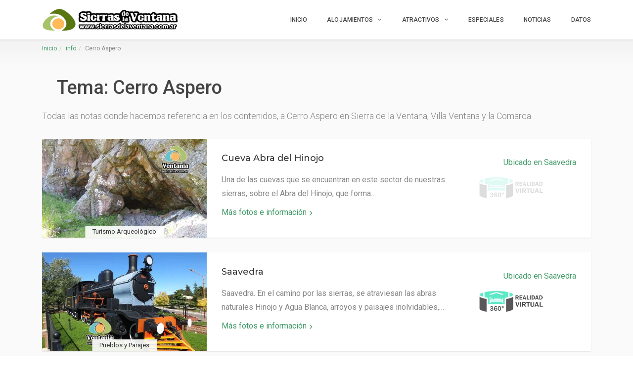

--- FILE ---
content_type: text/html; charset=UTF-8
request_url: https://www.sierrasdelaventana.com.ar/tema/cerro-aspero/
body_size: 28077
content:
<!DOCTYPE html>
<html lang="es" class="no-js" prefix="og: http://ogp.me/ns#">
<head>
<meta charset="UTF-8">
<meta name="viewport" content="width=device-width">
<link rel="profile" href="https://gmpg.org/xfn/11">
<link rel="stylesheet" href="https://stackpath.bootstrapcdn.com/bootstrap/4.3.1/css/bootstrap.min.css" integrity="sha384-ggOyR0iXCbMQv3Xipma34MD+dH/1fQ784/j6cY/iJTQUOhcWr7x9JvoRxT2MZw1T" crossorigin="anonymous">
<link rel="preload" href="/wp-content/plugins/inventor/assets/fonts/inventor-poi/fonts/Inventor-POI.ttf?-x4jhyl" as="font" crossorigin>
<link rel="preload" href="/wp-content/themes/superlist/assets/libraries/font-awesome/fonts/fontawesome-webfont.woff2?v=4.7.0" as="font" crossorigin>
<link rel="pingback" href="https://www.sierrasdelaventana.com.ar/xmlrpc.php">
<meta name='robots' content='index, follow, max-image-preview:large, max-snippet:-1, max-video-preview:-1' />
<!-- This site is optimized with the Yoast SEO plugin v26.6 - https://yoast.com/wordpress/plugins/seo/ -->
<title>Sitios y publicaciones sobre Cerro Aspero - Sierra de la Ventana</title>
<meta name="description" content="Todas las notas donde hacemos referencia en los contenidos, a Cerro Aspero en Sierra de la Ventana, Villa Ventana y la Comarca." />
<link rel="canonical" href="https://www.sierrasdelaventana.com.ar/tema/cerro-aspero/" />
<meta property="og:locale" content="es_ES" />
<meta property="og:type" content="article" />
<meta property="og:title" content="Sitios y publicaciones sobre Cerro Aspero - Sierra de la Ventana" />
<meta property="og:description" content="Todas las notas donde hacemos referencia en los contenidos, a Cerro Aspero en Sierra de la Ventana, Villa Ventana y la Comarca." />
<meta property="og:url" content="https://www.sierrasdelaventana.com.ar/tema/cerro-aspero/" />
<meta property="og:site_name" content="Sierra de la Ventana" />
<meta property="og:image" content="https://www.sierrasdelaventana.com.ar/wp-content/uploads/2024/05/sierra-de-la-ventana-2024b.jpg" />
<meta property="og:image:width" content="1500" />
<meta property="og:image:height" content="913" />
<meta property="og:image:type" content="image/jpeg" />
<meta name="twitter:card" content="summary_large_image" />
<meta name="twitter:site" content="@noticiasventana" />
<script type="application/ld+json" class="yoast-schema-graph">{"@context":"https://schema.org","@graph":[{"@type":"CollectionPage","@id":"https://www.sierrasdelaventana.com.ar/tema/cerro-aspero/","url":"https://www.sierrasdelaventana.com.ar/tema/cerro-aspero/","name":"Sitios y publicaciones sobre Cerro Aspero - Sierra de la Ventana","isPartOf":{"@id":"https://www.sierrasdelaventana.com.ar/#website"},"primaryImageOfPage":{"@id":"https://www.sierrasdelaventana.com.ar/tema/cerro-aspero/#primaryimage"},"image":{"@id":"https://www.sierrasdelaventana.com.ar/tema/cerro-aspero/#primaryimage"},"thumbnailUrl":"https://www.sierrasdelaventana.com.ar/wp-content/uploads/2017/04/PC140115.jpg","description":"Todas las notas donde hacemos referencia en los contenidos, a Cerro Aspero en Sierra de la Ventana, Villa Ventana y la Comarca.","breadcrumb":{"@id":"https://www.sierrasdelaventana.com.ar/tema/cerro-aspero/#breadcrumb"},"inLanguage":"es"},{"@type":"ImageObject","inLanguage":"es","@id":"https://www.sierrasdelaventana.com.ar/tema/cerro-aspero/#primaryimage","url":"https://www.sierrasdelaventana.com.ar/wp-content/uploads/2017/04/PC140115.jpg","contentUrl":"https://www.sierrasdelaventana.com.ar/wp-content/uploads/2017/04/PC140115.jpg","width":900,"height":675,"caption":"Cueva Abra del Hinojo"},{"@type":"BreadcrumbList","@id":"https://www.sierrasdelaventana.com.ar/tema/cerro-aspero/#breadcrumb","itemListElement":[{"@type":"ListItem","position":1,"name":"Portada","item":"https://www.sierrasdelaventana.com.ar/"},{"@type":"ListItem","position":2,"name":"Cerro Aspero"}]},{"@type":"WebSite","@id":"https://www.sierrasdelaventana.com.ar/#website","url":"https://www.sierrasdelaventana.com.ar/","name":"Sierra de la Ventana","description":"Alojamientos | Cabañas | Hoteles | Turismo","publisher":{"@id":"https://www.sierrasdelaventana.com.ar/#organization"},"potentialAction":[{"@type":"SearchAction","target":{"@type":"EntryPoint","urlTemplate":"https://www.sierrasdelaventana.com.ar/?s={search_term_string}"},"query-input":{"@type":"PropertyValueSpecification","valueRequired":true,"valueName":"search_term_string"}}],"inLanguage":"es"},{"@type":"Organization","@id":"https://www.sierrasdelaventana.com.ar/#organization","name":"Sierra de la Ventana","url":"https://www.sierrasdelaventana.com.ar/","logo":{"@type":"ImageObject","inLanguage":"es","@id":"https://www.sierrasdelaventana.com.ar/#/schema/logo/image/","url":"https://www.sierrasdelaventana.com.ar/wp-content/uploads/2019/09/logo-2016-horizontal-CH.png","contentUrl":"https://www.sierrasdelaventana.com.ar/wp-content/uploads/2019/09/logo-2016-horizontal-CH.png","width":221,"height":131,"caption":"Sierra de la Ventana"},"image":{"@id":"https://www.sierrasdelaventana.com.ar/#/schema/logo/image/"},"sameAs":["https://www.facebook.com/sierradelaventana.org","https://x.com/noticiasventana","https://www.instagram.com/sierrasdelaventana.com.ar/","https://www.youtube.com/c/SierradelaVentanacomar"]}]}</script>
<!-- / Yoast SEO plugin. -->
<link rel='dns-prefetch' href='//player.vimeo.com' />
<link rel='dns-prefetch' href='//maps.googleapis.com' />
<link rel='dns-prefetch' href='//www.google.com' />
<link rel='dns-prefetch' href='//platform-api.sharethis.com' />
<link rel='dns-prefetch' href='//widgetlogic.org' />
<link rel='dns-prefetch' href='//www.googletagmanager.com' />
<link rel='dns-prefetch' href='//fonts.googleapis.com' />
<link rel="alternate" type="application/rss+xml" title="Sierra de la Ventana &raquo; Feed" href="https://www.sierrasdelaventana.com.ar/feed/" />
<link rel="alternate" type="application/rss+xml" title="Sierra de la Ventana &raquo; Feed de los comentarios" href="https://www.sierrasdelaventana.com.ar/comments/feed/" />
<link rel="alternate" type="application/rss+xml" title="Sierra de la Ventana &raquo; Cerro Aspero Tema Feed" href="https://www.sierrasdelaventana.com.ar/tema/cerro-aspero/feed/" />
<style id='wp-img-auto-sizes-contain-inline-css' type='text/css'>
img:is([sizes=auto i],[sizes^="auto," i]){contain-intrinsic-size:3000px 1500px}
/*# sourceURL=wp-img-auto-sizes-contain-inline-css */
</style>
<!-- <link rel='stylesheet' id='sbr_styles-css' href='https://www.sierrasdelaventana.com.ar/wp-content/plugins/reviews-feed/assets/css/sbr-styles.min.css?ver=2.1.1' type='text/css' media='all' /> -->
<!-- <link rel='stylesheet' id='sbi_styles-css' href='https://www.sierrasdelaventana.com.ar/wp-content/plugins/instagram-feed/css/sbi-styles.min.css?ver=6.10.0' type='text/css' media='all' /> -->
<link rel="stylesheet" type="text/css" href="//www.sierrasdelaventana.com.ar/wp-content/cache/wpfc-minified/6y2bwt67/4lch3.css" media="all"/>
<link rel='stylesheet' id='roboto-css' href='//fonts.googleapis.com/css?family=Roboto%3A300%2C400%2C500%2C700&#038;subset=latin%2Clatin-ext&#038;ver=aeeac71a1620be79b2e133ebb0d11e9e' type='text/css' media='all' />
<link rel='stylesheet' id='montserrat-css' href='//fonts.googleapis.com/css?family=Montserrat%3A300%2C400%2C500%2C700&#038;subset=latin%2Clatin-ext&#038;ver=aeeac71a1620be79b2e133ebb0d11e9e' type='text/css' media='all' />
<link rel='stylesheet' id='lato-css' href='//fonts.googleapis.com/css?family=Lato%3A300%2C400%2C500%2C700&#038;subset=latin%2Clatin-ext&#038;ver=aeeac71a1620be79b2e133ebb0d11e9e' type='text/css' media='all' />
<!-- <link rel='stylesheet' id='font-awesome-css' href='https://www.sierrasdelaventana.com.ar/wp-content/themes/superlist/assets/libraries/font-awesome/css/font-awesome.min.css?ver=aeeac71a1620be79b2e133ebb0d11e9e' type='text/css' media='all' /> -->
<!-- <link rel='stylesheet' id='superlist-font-css' href='https://www.sierrasdelaventana.com.ar/wp-content/themes/superlist/assets/libraries/superlist-font/style.css?ver=aeeac71a1620be79b2e133ebb0d11e9e' type='text/css' media='all' /> -->
<!-- <link rel='stylesheet' id='colorbox-css' href='https://www.sierrasdelaventana.com.ar/wp-content/themes/superlist/assets/libraries/colorbox/example1/colorbox.css?ver=aeeac71a1620be79b2e133ebb0d11e9e' type='text/css' media='all' /> -->
<!-- <link rel='stylesheet' id='owl-carousel-css' href='https://www.sierrasdelaventana.com.ar/wp-content/themes/superlist/assets/libraries/owl.carousel/owl.carousel.css?ver=aeeac71a1620be79b2e133ebb0d11e9e' type='text/css' media='all' /> -->
<!-- <link rel='stylesheet' id='bootstrap-select-css' href='https://www.sierrasdelaventana.com.ar/wp-content/themes/superlist/assets/libraries/bootstrap-select/bootstrap-select.min.css?ver=aeeac71a1620be79b2e133ebb0d11e9e' type='text/css' media='all' /> -->
<!-- <link rel='stylesheet' id='superlist-css' href='https://www.sierrasdelaventana.com.ar/wp-content/themes/superlist/assets/css/superlist-green-dark.css?ver=20180828' type='text/css' media='all' /> -->
<!-- <link rel='stylesheet' id='style-css' href='https://www.sierrasdelaventana.com.ar/wp-content/themes/superlist-child/style.css?ver=aeeac71a1620be79b2e133ebb0d11e9e' type='text/css' media='all' /> -->
<link rel="stylesheet" type="text/css" href="//www.sierrasdelaventana.com.ar/wp-content/cache/wpfc-minified/2ejh6gq2/4lch3.css" media="all"/>
<style id='wp-block-library-inline-css' type='text/css'>
:root{--wp-block-synced-color:#7a00df;--wp-block-synced-color--rgb:122,0,223;--wp-bound-block-color:var(--wp-block-synced-color);--wp-editor-canvas-background:#ddd;--wp-admin-theme-color:#007cba;--wp-admin-theme-color--rgb:0,124,186;--wp-admin-theme-color-darker-10:#006ba1;--wp-admin-theme-color-darker-10--rgb:0,107,160.5;--wp-admin-theme-color-darker-20:#005a87;--wp-admin-theme-color-darker-20--rgb:0,90,135;--wp-admin-border-width-focus:2px}@media (min-resolution:192dpi){:root{--wp-admin-border-width-focus:1.5px}}.wp-element-button{cursor:pointer}:root .has-very-light-gray-background-color{background-color:#eee}:root .has-very-dark-gray-background-color{background-color:#313131}:root .has-very-light-gray-color{color:#eee}:root .has-very-dark-gray-color{color:#313131}:root .has-vivid-green-cyan-to-vivid-cyan-blue-gradient-background{background:linear-gradient(135deg,#00d084,#0693e3)}:root .has-purple-crush-gradient-background{background:linear-gradient(135deg,#34e2e4,#4721fb 50%,#ab1dfe)}:root .has-hazy-dawn-gradient-background{background:linear-gradient(135deg,#faaca8,#dad0ec)}:root .has-subdued-olive-gradient-background{background:linear-gradient(135deg,#fafae1,#67a671)}:root .has-atomic-cream-gradient-background{background:linear-gradient(135deg,#fdd79a,#004a59)}:root .has-nightshade-gradient-background{background:linear-gradient(135deg,#330968,#31cdcf)}:root .has-midnight-gradient-background{background:linear-gradient(135deg,#020381,#2874fc)}:root{--wp--preset--font-size--normal:16px;--wp--preset--font-size--huge:42px}.has-regular-font-size{font-size:1em}.has-larger-font-size{font-size:2.625em}.has-normal-font-size{font-size:var(--wp--preset--font-size--normal)}.has-huge-font-size{font-size:var(--wp--preset--font-size--huge)}.has-text-align-center{text-align:center}.has-text-align-left{text-align:left}.has-text-align-right{text-align:right}.has-fit-text{white-space:nowrap!important}#end-resizable-editor-section{display:none}.aligncenter{clear:both}.items-justified-left{justify-content:flex-start}.items-justified-center{justify-content:center}.items-justified-right{justify-content:flex-end}.items-justified-space-between{justify-content:space-between}.screen-reader-text{border:0;clip-path:inset(50%);height:1px;margin:-1px;overflow:hidden;padding:0;position:absolute;width:1px;word-wrap:normal!important}.screen-reader-text:focus{background-color:#ddd;clip-path:none;color:#444;display:block;font-size:1em;height:auto;left:5px;line-height:normal;padding:15px 23px 14px;text-decoration:none;top:5px;width:auto;z-index:100000}html :where(.has-border-color){border-style:solid}html :where([style*=border-top-color]){border-top-style:solid}html :where([style*=border-right-color]){border-right-style:solid}html :where([style*=border-bottom-color]){border-bottom-style:solid}html :where([style*=border-left-color]){border-left-style:solid}html :where([style*=border-width]){border-style:solid}html :where([style*=border-top-width]){border-top-style:solid}html :where([style*=border-right-width]){border-right-style:solid}html :where([style*=border-bottom-width]){border-bottom-style:solid}html :where([style*=border-left-width]){border-left-style:solid}html :where(img[class*=wp-image-]){height:auto;max-width:100%}:where(figure){margin:0 0 1em}html :where(.is-position-sticky){--wp-admin--admin-bar--position-offset:var(--wp-admin--admin-bar--height,0px)}@media screen and (max-width:600px){html :where(.is-position-sticky){--wp-admin--admin-bar--position-offset:0px}}
/*# sourceURL=wp-block-library-inline-css */
</style><style id='wp-block-heading-inline-css' type='text/css'>
h1:where(.wp-block-heading).has-background,h2:where(.wp-block-heading).has-background,h3:where(.wp-block-heading).has-background,h4:where(.wp-block-heading).has-background,h5:where(.wp-block-heading).has-background,h6:where(.wp-block-heading).has-background{padding:1.25em 2.375em}h1.has-text-align-left[style*=writing-mode]:where([style*=vertical-lr]),h1.has-text-align-right[style*=writing-mode]:where([style*=vertical-rl]),h2.has-text-align-left[style*=writing-mode]:where([style*=vertical-lr]),h2.has-text-align-right[style*=writing-mode]:where([style*=vertical-rl]),h3.has-text-align-left[style*=writing-mode]:where([style*=vertical-lr]),h3.has-text-align-right[style*=writing-mode]:where([style*=vertical-rl]),h4.has-text-align-left[style*=writing-mode]:where([style*=vertical-lr]),h4.has-text-align-right[style*=writing-mode]:where([style*=vertical-rl]),h5.has-text-align-left[style*=writing-mode]:where([style*=vertical-lr]),h5.has-text-align-right[style*=writing-mode]:where([style*=vertical-rl]),h6.has-text-align-left[style*=writing-mode]:where([style*=vertical-lr]),h6.has-text-align-right[style*=writing-mode]:where([style*=vertical-rl]){rotate:180deg}
/*# sourceURL=https://www.sierrasdelaventana.com.ar/wp-includes/blocks/heading/style.min.css */
</style>
<style id='wp-block-paragraph-inline-css' type='text/css'>
.is-small-text{font-size:.875em}.is-regular-text{font-size:1em}.is-large-text{font-size:2.25em}.is-larger-text{font-size:3em}.has-drop-cap:not(:focus):first-letter{float:left;font-size:8.4em;font-style:normal;font-weight:100;line-height:.68;margin:.05em .1em 0 0;text-transform:uppercase}body.rtl .has-drop-cap:not(:focus):first-letter{float:none;margin-left:.1em}p.has-drop-cap.has-background{overflow:hidden}:root :where(p.has-background){padding:1.25em 2.375em}:where(p.has-text-color:not(.has-link-color)) a{color:inherit}p.has-text-align-left[style*="writing-mode:vertical-lr"],p.has-text-align-right[style*="writing-mode:vertical-rl"]{rotate:180deg}
/*# sourceURL=https://www.sierrasdelaventana.com.ar/wp-includes/blocks/paragraph/style.min.css */
</style>
<style id='global-styles-inline-css' type='text/css'>
:root{--wp--preset--aspect-ratio--square: 1;--wp--preset--aspect-ratio--4-3: 4/3;--wp--preset--aspect-ratio--3-4: 3/4;--wp--preset--aspect-ratio--3-2: 3/2;--wp--preset--aspect-ratio--2-3: 2/3;--wp--preset--aspect-ratio--16-9: 16/9;--wp--preset--aspect-ratio--9-16: 9/16;--wp--preset--color--black: #000000;--wp--preset--color--cyan-bluish-gray: #abb8c3;--wp--preset--color--white: #ffffff;--wp--preset--color--pale-pink: #f78da7;--wp--preset--color--vivid-red: #cf2e2e;--wp--preset--color--luminous-vivid-orange: #ff6900;--wp--preset--color--luminous-vivid-amber: #fcb900;--wp--preset--color--light-green-cyan: #7bdcb5;--wp--preset--color--vivid-green-cyan: #00d084;--wp--preset--color--pale-cyan-blue: #8ed1fc;--wp--preset--color--vivid-cyan-blue: #0693e3;--wp--preset--color--vivid-purple: #9b51e0;--wp--preset--gradient--vivid-cyan-blue-to-vivid-purple: linear-gradient(135deg,rgb(6,147,227) 0%,rgb(155,81,224) 100%);--wp--preset--gradient--light-green-cyan-to-vivid-green-cyan: linear-gradient(135deg,rgb(122,220,180) 0%,rgb(0,208,130) 100%);--wp--preset--gradient--luminous-vivid-amber-to-luminous-vivid-orange: linear-gradient(135deg,rgb(252,185,0) 0%,rgb(255,105,0) 100%);--wp--preset--gradient--luminous-vivid-orange-to-vivid-red: linear-gradient(135deg,rgb(255,105,0) 0%,rgb(207,46,46) 100%);--wp--preset--gradient--very-light-gray-to-cyan-bluish-gray: linear-gradient(135deg,rgb(238,238,238) 0%,rgb(169,184,195) 100%);--wp--preset--gradient--cool-to-warm-spectrum: linear-gradient(135deg,rgb(74,234,220) 0%,rgb(151,120,209) 20%,rgb(207,42,186) 40%,rgb(238,44,130) 60%,rgb(251,105,98) 80%,rgb(254,248,76) 100%);--wp--preset--gradient--blush-light-purple: linear-gradient(135deg,rgb(255,206,236) 0%,rgb(152,150,240) 100%);--wp--preset--gradient--blush-bordeaux: linear-gradient(135deg,rgb(254,205,165) 0%,rgb(254,45,45) 50%,rgb(107,0,62) 100%);--wp--preset--gradient--luminous-dusk: linear-gradient(135deg,rgb(255,203,112) 0%,rgb(199,81,192) 50%,rgb(65,88,208) 100%);--wp--preset--gradient--pale-ocean: linear-gradient(135deg,rgb(255,245,203) 0%,rgb(182,227,212) 50%,rgb(51,167,181) 100%);--wp--preset--gradient--electric-grass: linear-gradient(135deg,rgb(202,248,128) 0%,rgb(113,206,126) 100%);--wp--preset--gradient--midnight: linear-gradient(135deg,rgb(2,3,129) 0%,rgb(40,116,252) 100%);--wp--preset--font-size--small: 13px;--wp--preset--font-size--medium: 20px;--wp--preset--font-size--large: 36px;--wp--preset--font-size--x-large: 42px;--wp--preset--spacing--20: 0.44rem;--wp--preset--spacing--30: 0.67rem;--wp--preset--spacing--40: 1rem;--wp--preset--spacing--50: 1.5rem;--wp--preset--spacing--60: 2.25rem;--wp--preset--spacing--70: 3.38rem;--wp--preset--spacing--80: 5.06rem;--wp--preset--shadow--natural: 6px 6px 9px rgba(0, 0, 0, 0.2);--wp--preset--shadow--deep: 12px 12px 50px rgba(0, 0, 0, 0.4);--wp--preset--shadow--sharp: 6px 6px 0px rgba(0, 0, 0, 0.2);--wp--preset--shadow--outlined: 6px 6px 0px -3px rgb(255, 255, 255), 6px 6px rgb(0, 0, 0);--wp--preset--shadow--crisp: 6px 6px 0px rgb(0, 0, 0);}:where(.is-layout-flex){gap: 0.5em;}:where(.is-layout-grid){gap: 0.5em;}body .is-layout-flex{display: flex;}.is-layout-flex{flex-wrap: wrap;align-items: center;}.is-layout-flex > :is(*, div){margin: 0;}body .is-layout-grid{display: grid;}.is-layout-grid > :is(*, div){margin: 0;}:where(.wp-block-columns.is-layout-flex){gap: 2em;}:where(.wp-block-columns.is-layout-grid){gap: 2em;}:where(.wp-block-post-template.is-layout-flex){gap: 1.25em;}:where(.wp-block-post-template.is-layout-grid){gap: 1.25em;}.has-black-color{color: var(--wp--preset--color--black) !important;}.has-cyan-bluish-gray-color{color: var(--wp--preset--color--cyan-bluish-gray) !important;}.has-white-color{color: var(--wp--preset--color--white) !important;}.has-pale-pink-color{color: var(--wp--preset--color--pale-pink) !important;}.has-vivid-red-color{color: var(--wp--preset--color--vivid-red) !important;}.has-luminous-vivid-orange-color{color: var(--wp--preset--color--luminous-vivid-orange) !important;}.has-luminous-vivid-amber-color{color: var(--wp--preset--color--luminous-vivid-amber) !important;}.has-light-green-cyan-color{color: var(--wp--preset--color--light-green-cyan) !important;}.has-vivid-green-cyan-color{color: var(--wp--preset--color--vivid-green-cyan) !important;}.has-pale-cyan-blue-color{color: var(--wp--preset--color--pale-cyan-blue) !important;}.has-vivid-cyan-blue-color{color: var(--wp--preset--color--vivid-cyan-blue) !important;}.has-vivid-purple-color{color: var(--wp--preset--color--vivid-purple) !important;}.has-black-background-color{background-color: var(--wp--preset--color--black) !important;}.has-cyan-bluish-gray-background-color{background-color: var(--wp--preset--color--cyan-bluish-gray) !important;}.has-white-background-color{background-color: var(--wp--preset--color--white) !important;}.has-pale-pink-background-color{background-color: var(--wp--preset--color--pale-pink) !important;}.has-vivid-red-background-color{background-color: var(--wp--preset--color--vivid-red) !important;}.has-luminous-vivid-orange-background-color{background-color: var(--wp--preset--color--luminous-vivid-orange) !important;}.has-luminous-vivid-amber-background-color{background-color: var(--wp--preset--color--luminous-vivid-amber) !important;}.has-light-green-cyan-background-color{background-color: var(--wp--preset--color--light-green-cyan) !important;}.has-vivid-green-cyan-background-color{background-color: var(--wp--preset--color--vivid-green-cyan) !important;}.has-pale-cyan-blue-background-color{background-color: var(--wp--preset--color--pale-cyan-blue) !important;}.has-vivid-cyan-blue-background-color{background-color: var(--wp--preset--color--vivid-cyan-blue) !important;}.has-vivid-purple-background-color{background-color: var(--wp--preset--color--vivid-purple) !important;}.has-black-border-color{border-color: var(--wp--preset--color--black) !important;}.has-cyan-bluish-gray-border-color{border-color: var(--wp--preset--color--cyan-bluish-gray) !important;}.has-white-border-color{border-color: var(--wp--preset--color--white) !important;}.has-pale-pink-border-color{border-color: var(--wp--preset--color--pale-pink) !important;}.has-vivid-red-border-color{border-color: var(--wp--preset--color--vivid-red) !important;}.has-luminous-vivid-orange-border-color{border-color: var(--wp--preset--color--luminous-vivid-orange) !important;}.has-luminous-vivid-amber-border-color{border-color: var(--wp--preset--color--luminous-vivid-amber) !important;}.has-light-green-cyan-border-color{border-color: var(--wp--preset--color--light-green-cyan) !important;}.has-vivid-green-cyan-border-color{border-color: var(--wp--preset--color--vivid-green-cyan) !important;}.has-pale-cyan-blue-border-color{border-color: var(--wp--preset--color--pale-cyan-blue) !important;}.has-vivid-cyan-blue-border-color{border-color: var(--wp--preset--color--vivid-cyan-blue) !important;}.has-vivid-purple-border-color{border-color: var(--wp--preset--color--vivid-purple) !important;}.has-vivid-cyan-blue-to-vivid-purple-gradient-background{background: var(--wp--preset--gradient--vivid-cyan-blue-to-vivid-purple) !important;}.has-light-green-cyan-to-vivid-green-cyan-gradient-background{background: var(--wp--preset--gradient--light-green-cyan-to-vivid-green-cyan) !important;}.has-luminous-vivid-amber-to-luminous-vivid-orange-gradient-background{background: var(--wp--preset--gradient--luminous-vivid-amber-to-luminous-vivid-orange) !important;}.has-luminous-vivid-orange-to-vivid-red-gradient-background{background: var(--wp--preset--gradient--luminous-vivid-orange-to-vivid-red) !important;}.has-very-light-gray-to-cyan-bluish-gray-gradient-background{background: var(--wp--preset--gradient--very-light-gray-to-cyan-bluish-gray) !important;}.has-cool-to-warm-spectrum-gradient-background{background: var(--wp--preset--gradient--cool-to-warm-spectrum) !important;}.has-blush-light-purple-gradient-background{background: var(--wp--preset--gradient--blush-light-purple) !important;}.has-blush-bordeaux-gradient-background{background: var(--wp--preset--gradient--blush-bordeaux) !important;}.has-luminous-dusk-gradient-background{background: var(--wp--preset--gradient--luminous-dusk) !important;}.has-pale-ocean-gradient-background{background: var(--wp--preset--gradient--pale-ocean) !important;}.has-electric-grass-gradient-background{background: var(--wp--preset--gradient--electric-grass) !important;}.has-midnight-gradient-background{background: var(--wp--preset--gradient--midnight) !important;}.has-small-font-size{font-size: var(--wp--preset--font-size--small) !important;}.has-medium-font-size{font-size: var(--wp--preset--font-size--medium) !important;}.has-large-font-size{font-size: var(--wp--preset--font-size--large) !important;}.has-x-large-font-size{font-size: var(--wp--preset--font-size--x-large) !important;}
/*# sourceURL=global-styles-inline-css */
</style>
<style id='classic-theme-styles-inline-css' type='text/css'>
/*! This file is auto-generated */
.wp-block-button__link{color:#fff;background-color:#32373c;border-radius:9999px;box-shadow:none;text-decoration:none;padding:calc(.667em + 2px) calc(1.333em + 2px);font-size:1.125em}.wp-block-file__button{background:#32373c;color:#fff;text-decoration:none}
/*# sourceURL=/wp-includes/css/classic-themes.min.css */
</style>
<!-- <link rel='stylesheet' id='block-widget-css' href='https://www.sierrasdelaventana.com.ar/wp-content/plugins/widget-logic/block_widget/css/widget.css?ver=1760929706' type='text/css' media='all' /> -->
<!-- <link rel='stylesheet' id='cmb-google-maps-css' href='https://www.sierrasdelaventana.com.ar/wp-content/plugins/inventor/libraries/cmb_field_map/css/style.css?ver=aeeac71a1620be79b2e133ebb0d11e9e' type='text/css' media='all' /> -->
<!-- <link rel='stylesheet' id='cmb-google-street-view-css' href='https://www.sierrasdelaventana.com.ar/wp-content/plugins/inventor/libraries/cmb_field_street_view/css/style.css?ver=aeeac71a1620be79b2e133ebb0d11e9e' type='text/css' media='all' /> -->
<!-- <link rel='stylesheet' id='inventor-poi-css' href='https://www.sierrasdelaventana.com.ar/wp-content/plugins/inventor/assets/fonts/inventor-poi/style.css?ver=aeeac71a1620be79b2e133ebb0d11e9e' type='text/css' media='all' /> -->
<!-- <link rel='stylesheet' id='fullcalendar-css' href='https://www.sierrasdelaventana.com.ar/wp-content/plugins/inventor/libraries/fullcalendar-3.0.1/fullcalendar.min.css?ver=aeeac71a1620be79b2e133ebb0d11e9e' type='text/css' media='all' /> -->
<!-- <link rel='stylesheet' id='fi-core-css' href='https://www.sierrasdelaventana.com.ar/wp-content/plugins/formularios-ventania/assets/css/fi-core.css?ver=1765805564' type='text/css' media='all' /> -->
<!-- <link rel='stylesheet' id='inventor-partners-css' href='https://www.sierrasdelaventana.com.ar/wp-content/plugins/inventor-partners/assets/style.css?ver=aeeac71a1620be79b2e133ebb0d11e9e' type='text/css' media='all' /> -->
<!-- <link rel='stylesheet' id='inventor-pricing-css' href='https://www.sierrasdelaventana.com.ar/wp-content/plugins/inventor-pricing/assets/style.css?ver=aeeac71a1620be79b2e133ebb0d11e9e' type='text/css' media='all' /> -->
<!-- <link rel='stylesheet' id='share-this-share-buttons-sticky-css' href='https://www.sierrasdelaventana.com.ar/wp-content/plugins/sharethis-share-buttons/css/mu-style.css?ver=1760929709' type='text/css' media='all' /> -->
<!-- <link rel='stylesheet' id='rt-fontawsome-css' href='https://www.sierrasdelaventana.com.ar/wp-content/plugins/the-post-grid/assets/vendor/font-awesome/css/font-awesome.min.css?ver=7.8.8' type='text/css' media='all' /> -->
<!-- <link rel='stylesheet' id='rt-tpg-css' href='https://www.sierrasdelaventana.com.ar/wp-content/plugins/the-post-grid/assets/css/thepostgrid.min.css?ver=7.8.8' type='text/css' media='all' /> -->
<!-- <link rel='stylesheet' id='weather-atlas-public-css' href='https://www.sierrasdelaventana.com.ar/wp-content/plugins/weather-atlas/public/css/weather-atlas-public.min.css?ver=3.0.4' type='text/css' media='all' /> -->
<!-- <link rel='stylesheet' id='weather-icons-css' href='https://www.sierrasdelaventana.com.ar/wp-content/plugins/weather-atlas/public/font/weather-icons/weather-icons.min.css?ver=3.0.4' type='text/css' media='all' /> -->
<link rel="stylesheet" type="text/css" href="//www.sierrasdelaventana.com.ar/wp-content/cache/wpfc-minified/estacgt0/4lch3.css" media="all"/>
<link rel='stylesheet' id='wpb-google-fonts-css' href='//fonts.googleapis.com/css?family=Open+Sans&#038;ver=aeeac71a1620be79b2e133ebb0d11e9e' type='text/css' media='all' />
<!-- <link rel='stylesheet' id='upw_theme_standard-css' href='https://www.sierrasdelaventana.com.ar/wp-content/plugins/ultimate-posts-widget/css/upw-theme-standard.min.css?ver=aeeac71a1620be79b2e133ebb0d11e9e' type='text/css' media='all' /> -->
<link rel="stylesheet" type="text/css" href="//www.sierrasdelaventana.com.ar/wp-content/cache/wpfc-minified/jmxfinbw/4lch3.css" media="all"/>
<!--n2css--><!--n2js--><script src='//www.sierrasdelaventana.com.ar/wp-content/cache/wpfc-minified/2mahy51u/4lch3.js' type="text/javascript"></script>
<!-- <script type="text/javascript" src="https://www.sierrasdelaventana.com.ar/wp-content/plugins/jquery-manager/assets/js/jquery-3.5.1.min.js" id="jquery-core-js"></script> -->
<!-- <script type="text/javascript" src="https://www.sierrasdelaventana.com.ar/wp-content/plugins/jquery-manager/assets/js/jquery-migrate-3.3.0.min.js" id="jquery-migrate-js"></script> -->
<!-- <script type="text/javascript" src="https://www.sierrasdelaventana.com.ar/wp-content/themes/superlist/assets/libraries/bootstrap-select/bootstrap-select.min.js?ver=aeeac71a1620be79b2e133ebb0d11e9e" id="bootstrap-select-js"></script> -->
<!-- <script type="text/javascript" src="https://www.sierrasdelaventana.com.ar/wp-content/themes/superlist/assets/libraries/bootstrap-sass/javascripts/bootstrap/dropdown.js?ver=aeeac71a1620be79b2e133ebb0d11e9e" id="bootstrap-dropdown-js"></script> -->
<!-- <script type="text/javascript" src="https://www.sierrasdelaventana.com.ar/wp-content/themes/superlist/assets/libraries/bootstrap-sass/javascripts/bootstrap/collapse.js?ver=aeeac71a1620be79b2e133ebb0d11e9e" id="bootstrap-collapse-js"></script> -->
<!-- <script type="text/javascript" src="https://www.sierrasdelaventana.com.ar/wp-content/themes/superlist/assets/libraries/bootstrap-sass/javascripts/bootstrap/tooltip.js?ver=aeeac71a1620be79b2e133ebb0d11e9e" id="bootstrap-tooltip-js"></script> -->
<!-- <script type="text/javascript" src="https://www.sierrasdelaventana.com.ar/wp-content/themes/superlist/assets/libraries/bootstrap-sass/javascripts/bootstrap/alert.js?ver=aeeac71a1620be79b2e133ebb0d11e9e" id="bootstrap-alert-js"></script> -->
<!-- <script type="text/javascript" src="https://www.sierrasdelaventana.com.ar/wp-content/themes/superlist/assets/libraries/bootstrap-sass/javascripts/bootstrap/affix.js?ver=aeeac71a1620be79b2e133ebb0d11e9e" id="bootstrap-affix-js"></script> -->
<!-- <script type="text/javascript" src="https://www.sierrasdelaventana.com.ar/wp-content/themes/superlist/assets/libraries/bootstrap-sass/javascripts/bootstrap/tab.js?ver=aeeac71a1620be79b2e133ebb0d11e9e" id="bootstrap-tab-js"></script> -->
<!-- <script type="text/javascript" src="https://www.sierrasdelaventana.com.ar/wp-content/themes/superlist/assets/libraries/bootstrap-sass/javascripts/bootstrap/transition.js?ver=aeeac71a1620be79b2e133ebb0d11e9e" id="bootstrap-transition-js"></script> -->
<!-- <script type="text/javascript" src="https://www.sierrasdelaventana.com.ar/wp-content/themes/superlist/assets/libraries/bootstrap-sass/javascripts/bootstrap/scrollspy.js?ver=aeeac71a1620be79b2e133ebb0d11e9e" id="bootstrap-scrollspy-js"></script> -->
<!-- <script type="text/javascript" src="https://www.sierrasdelaventana.com.ar/wp-content/themes/superlist/assets/libraries/colorbox/jquery.colorbox-min.js?ver=aeeac71a1620be79b2e133ebb0d11e9e" id="colorbox-js"></script> -->
<!-- <script type="text/javascript" src="https://www.sierrasdelaventana.com.ar/wp-content/themes/superlist/assets/libraries/scrollto/jquery.scrollTo.min.js?ver=aeeac71a1620be79b2e133ebb0d11e9e" id="scrollto-js"></script> -->
<script type="text/javascript" src="https://player.vimeo.com/api/player.js?ver=aeeac71a1620be79b2e133ebb0d11e9e" id="vimeo-player-js"></script>
<script src='//www.sierrasdelaventana.com.ar/wp-content/cache/wpfc-minified/7wr6njgm/4lch3.js' type="text/javascript"></script>
<!-- <script type="text/javascript" src="https://www.sierrasdelaventana.com.ar/wp-content/themes/superlist/assets/js/video-providers/youtube.js?ver=aeeac71a1620be79b2e133ebb0d11e9e" id="video-provider-youtube-js"></script> -->
<!-- <script type="text/javascript" src="https://www.sierrasdelaventana.com.ar/wp-content/themes/superlist/assets/js/superlist.js?ver=20170427" id="superlist-js"></script> -->
<!-- <script type="text/javascript" src="https://www.sierrasdelaventana.com.ar/wp-content/plugins/inventor/libraries/cmb_field_map/js/script.js?ver=aeeac71a1620be79b2e133ebb0d11e9e" id="cmb-google-maps-js"></script> -->
<!-- <script type="text/javascript" src="https://www.sierrasdelaventana.com.ar/wp-content/plugins/inventor/libraries/cmb_field_street_view/js/script.js?ver=aeeac71a1620be79b2e133ebb0d11e9e" id="cmb-google-street-view-js"></script> -->
<!-- <script type="text/javascript" src="https://www.sierrasdelaventana.com.ar/wp-content/plugins/inventor/libraries/js.cookie.js?ver=aeeac71a1620be79b2e133ebb0d11e9e" id="js-cookie-js"></script> -->
<!-- <script type="text/javascript" src="https://www.sierrasdelaventana.com.ar/wp-content/plugins/inventor/libraries/jquery.chained.remote.custom.min.js?ver=aeeac71a1620be79b2e133ebb0d11e9e" id="jquery-chained-remote-js"></script> -->
<script type="text/javascript" src="//maps.googleapis.com/maps/api/js?v=3.35&amp;key=AIzaSyD7FpkX_6lhFgbo2dr0q3sOUOk9l_50X7g&amp;libraries=weather%2Cgeometry%2Cvisualization%2Cplaces%2Cdrawing&amp;ver=aeeac71a1620be79b2e133ebb0d11e9e" id="google-maps-js"></script>
<script type="text/javascript" src="//platform-api.sharethis.com/js/sharethis.js?ver=2.3.6#property=5ed579d05d871a001228b07a&amp;product=inline-buttons&amp;source=sharethis-share-buttons-wordpress" id="share-this-share-buttons-mu-js"></script>
<script src='//www.sierrasdelaventana.com.ar/wp-content/cache/wpfc-minified/1f775j0/4lch3.js' type="text/javascript"></script>
<!-- <script type="text/javascript" src="https://www.sierrasdelaventana.com.ar/wp-content/plugins/sticky-menu-or-anything-on-scroll/assets/js/jq-sticky-anything.min.js?ver=2.1.1" id="stickyAnythingLib-js"></script> -->
<!-- <script type="text/javascript" src="https://www.sierrasdelaventana.com.ar/wp-content/plugins/stop-user-enumeration/frontend/js/frontend.js?ver=1.7.7" id="stop-user-enumeration-js" defer="defer" data-wp-strategy="defer"></script> -->
<!-- Fragmento de código de la etiqueta de Google (gtag.js) añadida por Site Kit -->
<!-- Fragmento de código de Google Analytics añadido por Site Kit -->
<script type="text/javascript" src="https://www.googletagmanager.com/gtag/js?id=G-3KVWQSQ4QJ" id="google_gtagjs-js" async></script>
<script type="text/javascript" id="google_gtagjs-js-after">
/* <![CDATA[ */
window.dataLayer = window.dataLayer || [];function gtag(){dataLayer.push(arguments);}
gtag("set","linker",{"domains":["www.sierrasdelaventana.com.ar"]});
gtag("js", new Date());
gtag("set", "developer_id.dZTNiMT", true);
gtag("config", "G-3KVWQSQ4QJ");
//# sourceURL=google_gtagjs-js-after
/* ]]> */
</script>
<link rel="https://api.w.org/" href="https://www.sierrasdelaventana.com.ar/wp-json/" /><link rel="alternate" title="JSON" type="application/json" href="https://www.sierrasdelaventana.com.ar/wp-json/wp/v2/tema/522" /><link rel="EditURI" type="application/rsd+xml" title="RSD" href="https://www.sierrasdelaventana.com.ar/xmlrpc.php?rsd" />
<!-- start Simple Custom CSS and JS -->
<style type="text/css">
.header-logo h1 {
margin-bottom: 3px !important;
margin-top: 5px !important;
}</style>
<!-- end Simple Custom CSS and JS -->
<!-- start Simple Custom CSS and JS -->
<style type="text/css">
/* The container */
.container_boxEmail {
display: block;
position: relative;
padding-left: 35px;
margin-bottom: 12px;
cursor: pointer;
font-size: 18px;
-webkit-user-select: none;
-moz-user-select: none;
-ms-user-select: none;
user-select: none;
}
/* Hide the browser's default checkbox */
.container_boxEmail input {
position: absolute;
opacity: 0;
cursor: pointer;
height: 0;
width: 0;
}
/* Create a custom checkbox */
.checkmark {
position: absolute;
top: 0;
/*left: 0;*/
right: 0;
height: 25px;
width: 25px;
background-color: #eee;
border: 1px solid #b5b5b5;
}
/* On mouse-over, add a grey background color */
.container_boxEmail:hover input ~ .checkmark {
background-color: #ccc;
}
/* When the checkbox is checked, add a blue background */
.container_boxEmail input:checked ~ .checkmark {
background-color: #0aab9a;
}
/* Create the checkmark/indicator (hidden when not checked) */
.checkmark:after {
content: "";
position: absolute;
display: none;
}
/* Show the checkmark when checked */
.container_boxEmail input:checked ~ .checkmark:after {
display: block;
}
/* Style the checkmark/indicator */
.container_boxEmail .checkmark:after {
left: 9px;
top: 5px;
width: 5px;
height: 10px;
border: solid white;
border-width: 0 3px 3px 0;
-webkit-transform: rotate(45deg);
-ms-transform: rotate(45deg);
transform: rotate(45deg);
}</style>
<!-- end Simple Custom CSS and JS -->
<!-- start Simple Custom CSS and JS -->
<script type="text/javascript">
(function(e,t){'object'==typeof exports&&'undefined'!=typeof module?module.exports=t():'function'==typeof define&&define.amd?define(t):e.Popper=t()})(this,function(){'use strict';function e(e){return e&&'[object Function]'==={}.toString.call(e)}function t(e,t){if(1!==e.nodeType)return[];var o=e.ownerDocument.defaultView,n=o.getComputedStyle(e,null);return t?n[t]:n}function o(e){return'HTML'===e.nodeName?e:e.parentNode||e.host}function n(e){if(!e)return document.body;switch(e.nodeName){case'HTML':case'BODY':return e.ownerDocument.body;case'#document':return e.body;}var i=t(e),r=i.overflow,p=i.overflowX,s=i.overflowY;return /(auto|scroll|overlay)/.test(r+s+p)?e:n(o(e))}function r(e){return 11===e?pe:10===e?se:pe||se}function p(e){if(!e)return document.documentElement;for(var o=r(10)?document.body:null,n=e.offsetParent||null;n===o&&e.nextElementSibling;)n=(e=e.nextElementSibling).offsetParent;var i=n&&n.nodeName;return i&&'BODY'!==i&&'HTML'!==i?-1!==['TH','TD','TABLE'].indexOf(n.nodeName)&&'static'===t(n,'position')?p(n):n:e?e.ownerDocument.documentElement:document.documentElement}function s(e){var t=e.nodeName;return'BODY'!==t&&('HTML'===t||p(e.firstElementChild)===e)}function d(e){return null===e.parentNode?e:d(e.parentNode)}function a(e,t){if(!e||!e.nodeType||!t||!t.nodeType)return document.documentElement;var o=e.compareDocumentPosition(t)&Node.DOCUMENT_POSITION_FOLLOWING,n=o?e:t,i=o?t:e,r=document.createRange();r.setStart(n,0),r.setEnd(i,0);var l=r.commonAncestorContainer;if(e!==l&&t!==l||n.contains(i))return s(l)?l:p(l);var f=d(e);return f.host?a(f.host,t):a(e,d(t).host)}function l(e){var t=1<arguments.length&&void 0!==arguments[1]?arguments[1]:'top',o='top'===t?'scrollTop':'scrollLeft',n=e.nodeName;if('BODY'===n||'HTML'===n){var i=e.ownerDocument.documentElement,r=e.ownerDocument.scrollingElement||i;return r[o]}return e[o]}function f(e,t){var o=2<arguments.length&&void 0!==arguments[2]&&arguments[2],n=l(t,'top'),i=l(t,'left'),r=o?-1:1;return e.top+=n*r,e.bottom+=n*r,e.left+=i*r,e.right+=i*r,e}function m(e,t){var o='x'===t?'Left':'Top',n='Left'==o?'Right':'Bottom';return parseFloat(e['border'+o+'Width'],10)+parseFloat(e['border'+n+'Width'],10)}function h(e,t,o,n){return ee(t['offset'+e],t['scroll'+e],o['client'+e],o['offset'+e],o['scroll'+e],r(10)?parseInt(o['offset'+e])+parseInt(n['margin'+('Height'===e?'Top':'Left')])+parseInt(n['margin'+('Height'===e?'Bottom':'Right')]):0)}function c(e){var t=e.body,o=e.documentElement,n=r(10)&&getComputedStyle(o);return{height:h('Height',t,o,n),width:h('Width',t,o,n)}}function g(e){return fe({},e,{right:e.left+e.width,bottom:e.top+e.height})}function u(e){var o={};try{if(r(10)){o=e.getBoundingClientRect();var n=l(e,'top'),i=l(e,'left');o.top+=n,o.left+=i,o.bottom+=n,o.right+=i}else o=e.getBoundingClientRect()}catch(t){}var p={left:o.left,top:o.top,width:o.right-o.left,height:o.bottom-o.top},s='HTML'===e.nodeName?c(e.ownerDocument):{},d=s.width||e.clientWidth||p.right-p.left,a=s.height||e.clientHeight||p.bottom-p.top,f=e.offsetWidth-d,h=e.offsetHeight-a;if(f||h){var u=t(e);f-=m(u,'x'),h-=m(u,'y'),p.width-=f,p.height-=h}return g(p)}function b(e,o){var i=2<arguments.length&&void 0!==arguments[2]&&arguments[2],p=r(10),s='HTML'===o.nodeName,d=u(e),a=u(o),l=n(e),m=t(o),h=parseFloat(m.borderTopWidth,10),c=parseFloat(m.borderLeftWidth,10);i&&s&&(a.top=ee(a.top,0),a.left=ee(a.left,0));var b=g({top:d.top-a.top-h,left:d.left-a.left-c,width:d.width,height:d.height});if(b.marginTop=0,b.marginLeft=0,!p&&s){var w=parseFloat(m.marginTop,10),y=parseFloat(m.marginLeft,10);b.top-=h-w,b.bottom-=h-w,b.left-=c-y,b.right-=c-y,b.marginTop=w,b.marginLeft=y}return(p&&!i?o.contains(l):o===l&&'BODY'!==l.nodeName)&&(b=f(b,o)),b}function w(e){var t=1<arguments.length&&void 0!==arguments[1]&&arguments[1],o=e.ownerDocument.documentElement,n=b(e,o),i=ee(o.clientWidth,window.innerWidth||0),r=ee(o.clientHeight,window.innerHeight||0),p=t?0:l(o),s=t?0:l(o,'left'),d={top:p-n.top+n.marginTop,left:s-n.left+n.marginLeft,width:i,height:r};return g(d)}function y(e){var n=e.nodeName;if('BODY'===n||'HTML'===n)return!1;if('fixed'===t(e,'position'))return!0;var i=o(e);return!!i&&y(i)}function E(e){if(!e||!e.parentElement||r())return document.documentElement;for(var o=e.parentElement;o&&'none'===t(o,'transform');)o=o.parentElement;return o||document.documentElement}function v(e,t,i,r){var p=4<arguments.length&&void 0!==arguments[4]&&arguments[4],s={top:0,left:0},d=p?E(e):a(e,t);if('viewport'===r)s=w(d,p);else{var l;'scrollParent'===r?(l=n(o(t)),'BODY'===l.nodeName&&(l=e.ownerDocument.documentElement)):'window'===r?l=e.ownerDocument.documentElement:l=r;var f=b(l,d,p);if('HTML'===l.nodeName&&!y(d)){var m=c(e.ownerDocument),h=m.height,g=m.width;s.top+=f.top-f.marginTop,s.bottom=h+f.top,s.left+=f.left-f.marginLeft,s.right=g+f.left}else s=f}i=i||0;var u='number'==typeof i;return s.left+=u?i:i.left||0,s.top+=u?i:i.top||0,s.right-=u?i:i.right||0,s.bottom-=u?i:i.bottom||0,s}function x(e){var t=e.width,o=e.height;return t*o}function O(e,t,o,n,i){var r=5<arguments.length&&void 0!==arguments[5]?arguments[5]:0;if(-1===e.indexOf('auto'))return e;var p=v(o,n,r,i),s={top:{width:p.width,height:t.top-p.top},right:{width:p.right-t.right,height:p.height},bottom:{width:p.width,height:p.bottom-t.bottom},left:{width:t.left-p.left,height:p.height}},d=Object.keys(s).map(function(e){return fe({key:e},s[e],{area:x(s[e])})}).sort(function(e,t){return t.area-e.area}),a=d.filter(function(e){var t=e.width,n=e.height;return t>=o.clientWidth&&n>=o.clientHeight}),l=0<a.length?a[0].key:d[0].key,f=e.split('-')[1];return l+(f?'-'+f:'')}function L(e,t,o){var n=3<arguments.length&&void 0!==arguments[3]?arguments[3]:null,i=n?E(t):a(t,o);return b(o,i,n)}function S(e){var t=e.ownerDocument.defaultView,o=t.getComputedStyle(e),n=parseFloat(o.marginTop||0)+parseFloat(o.marginBottom||0),i=parseFloat(o.marginLeft||0)+parseFloat(o.marginRight||0),r={width:e.offsetWidth+i,height:e.offsetHeight+n};return r}function T(e){var t={left:'right',right:'left',bottom:'top',top:'bottom'};return e.replace(/left|right|bottom|top/g,function(e){return t[e]})}function C(e,t,o){o=o.split('-')[0];var n=S(e),i={width:n.width,height:n.height},r=-1!==['right','left'].indexOf(o),p=r?'top':'left',s=r?'left':'top',d=r?'height':'width',a=r?'width':'height';return i[p]=t[p]+t[d]/2-n[d]/2,i[s]=o===s?t[s]-n[a]:t[T(s)],i}function D(e,t){return Array.prototype.find?e.find(t):e.filter(t)[0]}function N(e,t,o){if(Array.prototype.findIndex)return e.findIndex(function(e){return e[t]===o});var n=D(e,function(e){return e[t]===o});return e.indexOf(n)}function P(t,o,n){var i=void 0===n?t:t.slice(0,N(t,'name',n));return i.forEach(function(t){t['function']&&console.warn('`modifier.function` is deprecated, use `modifier.fn`!');var n=t['function']||t.fn;t.enabled&&e(n)&&(o.offsets.popper=g(o.offsets.popper),o.offsets.reference=g(o.offsets.reference),o=n(o,t))}),o}function k(){if(!this.state.isDestroyed){var e={instance:this,styles:{},arrowStyles:{},attributes:{},flipped:!1,offsets:{}};e.offsets.reference=L(this.state,this.popper,this.reference,this.options.positionFixed),e.placement=O(this.options.placement,e.offsets.reference,this.popper,this.reference,this.options.modifiers.flip.boundariesElement,this.options.modifiers.flip.padding),e.originalPlacement=e.placement,e.positionFixed=this.options.positionFixed,e.offsets.popper=C(this.popper,e.offsets.reference,e.placement),e.offsets.popper.position=this.options.positionFixed?'fixed':'absolute',e=P(this.modifiers,e),this.state.isCreated?this.options.onUpdate(e):(this.state.isCreated=!0,this.options.onCreate(e))}}function W(e,t){return e.some(function(e){var o=e.name,n=e.enabled;return n&&o===t})}function B(e){for(var t=[!1,'ms','Webkit','Moz','O'],o=e.charAt(0).toUpperCase()+e.slice(1),n=0;n<t.length;n++){var i=t[n],r=i?''+i+o:e;if('undefined'!=typeof document.body.style[r])return r}return null}function H(){return this.state.isDestroyed=!0,W(this.modifiers,'applyStyle')&&(this.popper.removeAttribute('x-placement'),this.popper.style.position='',this.popper.style.top='',this.popper.style.left='',this.popper.style.right='',this.popper.style.bottom='',this.popper.style.willChange='',this.popper.style[B('transform')]=''),this.disableEventListeners(),this.options.removeOnDestroy&&this.popper.parentNode.removeChild(this.popper),this}function A(e){var t=e.ownerDocument;return t?t.defaultView:window}function M(e,t,o,i){var r='BODY'===e.nodeName,p=r?e.ownerDocument.defaultView:e;p.addEventListener(t,o,{passive:!0}),r||M(n(p.parentNode),t,o,i),i.push(p)}function F(e,t,o,i){o.updateBound=i,A(e).addEventListener('resize',o.updateBound,{passive:!0});var r=n(e);return M(r,'scroll',o.updateBound,o.scrollParents),o.scrollElement=r,o.eventsEnabled=!0,o}function I(){this.state.eventsEnabled||(this.state=F(this.reference,this.options,this.state,this.scheduleUpdate))}function R(e,t){return A(e).removeEventListener('resize',t.updateBound),t.scrollParents.forEach(function(e){e.removeEventListener('scroll',t.updateBound)}),t.updateBound=null,t.scrollParents=[],t.scrollElement=null,t.eventsEnabled=!1,t}function U(){this.state.eventsEnabled&&(cancelAnimationFrame(this.scheduleUpdate),this.state=R(this.reference,this.state))}function Y(e){return''!==e&&!isNaN(parseFloat(e))&&isFinite(e)}function V(e,t){Object.keys(t).forEach(function(o){var n='';-1!==['width','height','top','right','bottom','left'].indexOf(o)&&Y(t[o])&&(n='px'),e.style[o]=t[o]+n})}function j(e,t){Object.keys(t).forEach(function(o){var n=t[o];!1===n?e.removeAttribute(o):e.setAttribute(o,t[o])})}function q(e,t){var o=e.offsets,n=o.popper,i=o.reference,r=$,p=function(e){return e},s=r(i.width),d=r(n.width),a=-1!==['left','right'].indexOf(e.placement),l=-1!==e.placement.indexOf('-'),f=t?a||l||s%2==d%2?r:Z:p,m=t?r:p;return{left:f(1==s%2&&1==d%2&&!l&&t?n.left-1:n.left),top:m(n.top),bottom:m(n.bottom),right:f(n.right)}}function K(e,t,o){var n=D(e,function(e){var o=e.name;return o===t}),i=!!n&&e.some(function(e){return e.name===o&&e.enabled&&e.order<n.order});if(!i){var r='`'+t+'`';console.warn('`'+o+'`'+' modifier is required by '+r+' modifier in order to work, be sure to include it before '+r+'!')}return i}function z(e){return'end'===e?'start':'start'===e?'end':e}function G(e){var t=1<arguments.length&&void 0!==arguments[1]&&arguments[1],o=ce.indexOf(e),n=ce.slice(o+1).concat(ce.slice(0,o));return t?n.reverse():n}function _(e,t,o,n){var i=e.match(/((?:\-|\+)?\d*\.?\d*)(.*)/),r=+i[1],p=i[2];if(!r)return e;if(0===p.indexOf('%')){var s;switch(p){case'%p':s=o;break;case'%':case'%r':default:s=n;}var d=g(s);return d[t]/100*r}if('vh'===p||'vw'===p){var a;return a='vh'===p?ee(document.documentElement.clientHeight,window.innerHeight||0):ee(document.documentElement.clientWidth,window.innerWidth||0),a/100*r}return r}function X(e,t,o,n){var i=[0,0],r=-1!==['right','left'].indexOf(n),p=e.split(/(\+|\-)/).map(function(e){return e.trim()}),s=p.indexOf(D(p,function(e){return-1!==e.search(/,|\s/)}));p[s]&&-1===p[s].indexOf(',')&&console.warn('Offsets separated by white space(s) are deprecated, use a comma (,) instead.');var d=/\s*,\s*|\s+/,a=-1===s?[p]:[p.slice(0,s).concat([p[s].split(d)[0]]),[p[s].split(d)[1]].concat(p.slice(s+1))];return a=a.map(function(e,n){var i=(1===n?!r:r)?'height':'width',p=!1;return e.reduce(function(e,t){return''===e[e.length-1]&&-1!==['+','-'].indexOf(t)?(e[e.length-1]=t,p=!0,e):p?(e[e.length-1]+=t,p=!1,e):e.concat(t)},[]).map(function(e){return _(e,i,t,o)})}),a.forEach(function(e,t){e.forEach(function(o,n){Y(o)&&(i[t]+=o*('-'===e[n-1]?-1:1))})}),i}function J(e,t){var o,n=t.offset,i=e.placement,r=e.offsets,p=r.popper,s=r.reference,d=i.split('-')[0];return o=Y(+n)?[+n,0]:X(n,p,s,d),'left'===d?(p.top+=o[0],p.left-=o[1]):'right'===d?(p.top+=o[0],p.left+=o[1]):'top'===d?(p.left+=o[0],p.top-=o[1]):'bottom'===d&&(p.left+=o[0],p.top+=o[1]),e.popper=p,e}for(var Q=Math.min,Z=Math.floor,$=Math.round,ee=Math.max,te='undefined'!=typeof window&&'undefined'!=typeof document,oe=['Edge','Trident','Firefox'],ne=0,ie=0;ie<oe.length;ie+=1)if(te&&0<=navigator.userAgent.indexOf(oe[ie])){ne=1;break}var i=te&&window.Promise,re=i?function(e){var t=!1;return function(){t||(t=!0,window.Promise.resolve().then(function(){t=!1,e()}))}}:function(e){var t=!1;return function(){t||(t=!0,setTimeout(function(){t=!1,e()},ne))}},pe=te&&!!(window.MSInputMethodContext&&document.documentMode),se=te&&/MSIE 10/.test(navigator.userAgent),de=function(e,t){if(!(e instanceof t))throw new TypeError('Cannot call a class as a function')},ae=function(){function e(e,t){for(var o,n=0;n<t.length;n++)o=t[n],o.enumerable=o.enumerable||!1,o.configurable=!0,'value'in o&&(o.writable=!0),Object.defineProperty(e,o.key,o)}return function(t,o,n){return o&&e(t.prototype,o),n&&e(t,n),t}}(),le=function(e,t,o){return t in e?Object.defineProperty(e,t,{value:o,enumerable:!0,configurable:!0,writable:!0}):e[t]=o,e},fe=Object.assign||function(e){for(var t,o=1;o<arguments.length;o++)for(var n in t=arguments[o],t)Object.prototype.hasOwnProperty.call(t,n)&&(e[n]=t[n]);return e},me=te&&/Firefox/i.test(navigator.userAgent),he=['auto-start','auto','auto-end','top-start','top','top-end','right-start','right','right-end','bottom-end','bottom','bottom-start','left-end','left','left-start'],ce=he.slice(3),ge={FLIP:'flip',CLOCKWISE:'clockwise',COUNTERCLOCKWISE:'counterclockwise'},ue=function(){function t(o,n){var i=this,r=2<arguments.length&&void 0!==arguments[2]?arguments[2]:{};de(this,t),this.scheduleUpdate=function(){return requestAnimationFrame(i.update)},this.update=re(this.update.bind(this)),this.options=fe({},t.Defaults,r),this.state={isDestroyed:!1,isCreated:!1,scrollParents:[]},this.reference=o&&o.jquery?o[0]:o,this.popper=n&&n.jquery?n[0]:n,this.options.modifiers={},Object.keys(fe({},t.Defaults.modifiers,r.modifiers)).forEach(function(e){i.options.modifiers[e]=fe({},t.Defaults.modifiers[e]||{},r.modifiers?r.modifiers[e]:{})}),this.modifiers=Object.keys(this.options.modifiers).map(function(e){return fe({name:e},i.options.modifiers[e])}).sort(function(e,t){return e.order-t.order}),this.modifiers.forEach(function(t){t.enabled&&e(t.onLoad)&&t.onLoad(i.reference,i.popper,i.options,t,i.state)}),this.update();var p=this.options.eventsEnabled;p&&this.enableEventListeners(),this.state.eventsEnabled=p}return ae(t,[{key:'update',value:function(){return k.call(this)}},{key:'destroy',value:function(){return H.call(this)}},{key:'enableEventListeners',value:function(){return I.call(this)}},{key:'disableEventListeners',value:function(){return U.call(this)}}]),t}();return ue.Utils=('undefined'==typeof window?global:window).PopperUtils,ue.placements=he,ue.Defaults={placement:'bottom',positionFixed:!1,eventsEnabled:!0,removeOnDestroy:!1,onCreate:function(){},onUpdate:function(){},modifiers:{shift:{order:100,enabled:!0,fn:function(e){var t=e.placement,o=t.split('-')[0],n=t.split('-')[1];if(n){var i=e.offsets,r=i.reference,p=i.popper,s=-1!==['bottom','top'].indexOf(o),d=s?'left':'top',a=s?'width':'height',l={start:le({},d,r[d]),end:le({},d,r[d]+r[a]-p[a])};e.offsets.popper=fe({},p,l[n])}return e}},offset:{order:200,enabled:!0,fn:J,offset:0},preventOverflow:{order:300,enabled:!0,fn:function(e,t){var o=t.boundariesElement||p(e.instance.popper);e.instance.reference===o&&(o=p(o));var n=B('transform'),i=e.instance.popper.style,r=i.top,s=i.left,d=i[n];i.top='',i.left='',i[n]='';var a=v(e.instance.popper,e.instance.reference,t.padding,o,e.positionFixed);i.top=r,i.left=s,i[n]=d,t.boundaries=a;var l=t.priority,f=e.offsets.popper,m={primary:function(e){var o=f[e];return f[e]<a[e]&&!t.escapeWithReference&&(o=ee(f[e],a[e])),le({},e,o)},secondary:function(e){var o='right'===e?'left':'top',n=f[o];return f[e]>a[e]&&!t.escapeWithReference&&(n=Q(f[o],a[e]-('right'===e?f.width:f.height))),le({},o,n)}};return l.forEach(function(e){var t=-1===['left','top'].indexOf(e)?'secondary':'primary';f=fe({},f,m[t](e))}),e.offsets.popper=f,e},priority:['left','right','top','bottom'],padding:5,boundariesElement:'scrollParent'},keepTogether:{order:400,enabled:!0,fn:function(e){var t=e.offsets,o=t.popper,n=t.reference,i=e.placement.split('-')[0],r=Z,p=-1!==['top','bottom'].indexOf(i),s=p?'right':'bottom',d=p?'left':'top',a=p?'width':'height';return o[s]<r(n[d])&&(e.offsets.popper[d]=r(n[d])-o[a]),o[d]>r(n[s])&&(e.offsets.popper[d]=r(n[s])),e}},arrow:{order:500,enabled:!0,fn:function(e,o){var n;if(!K(e.instance.modifiers,'arrow','keepTogether'))return e;var i=o.element;if('string'==typeof i){if(i=e.instance.popper.querySelector(i),!i)return e;}else if(!e.instance.popper.contains(i))return console.warn('WARNING: `arrow.element` must be child of its popper element!'),e;var r=e.placement.split('-')[0],p=e.offsets,s=p.popper,d=p.reference,a=-1!==['left','right'].indexOf(r),l=a?'height':'width',f=a?'Top':'Left',m=f.toLowerCase(),h=a?'left':'top',c=a?'bottom':'right',u=S(i)[l];d[c]-u<s[m]&&(e.offsets.popper[m]-=s[m]-(d[c]-u)),d[m]+u>s[c]&&(e.offsets.popper[m]+=d[m]+u-s[c]),e.offsets.popper=g(e.offsets.popper);var b=d[m]+d[l]/2-u/2,w=t(e.instance.popper),y=parseFloat(w['margin'+f],10),E=parseFloat(w['border'+f+'Width'],10),v=b-e.offsets.popper[m]-y-E;return v=ee(Q(s[l]-u,v),0),e.arrowElement=i,e.offsets.arrow=(n={},le(n,m,$(v)),le(n,h,''),n),e},element:'[x-arrow]'},flip:{order:600,enabled:!0,fn:function(e,t){if(W(e.instance.modifiers,'inner'))return e;if(e.flipped&&e.placement===e.originalPlacement)return e;var o=v(e.instance.popper,e.instance.reference,t.padding,t.boundariesElement,e.positionFixed),n=e.placement.split('-')[0],i=T(n),r=e.placement.split('-')[1]||'',p=[];switch(t.behavior){case ge.FLIP:p=[n,i];break;case ge.CLOCKWISE:p=G(n);break;case ge.COUNTERCLOCKWISE:p=G(n,!0);break;default:p=t.behavior;}return p.forEach(function(s,d){if(n!==s||p.length===d+1)return e;n=e.placement.split('-')[0],i=T(n);var a=e.offsets.popper,l=e.offsets.reference,f=Z,m='left'===n&&f(a.right)>f(l.left)||'right'===n&&f(a.left)<f(l.right)||'top'===n&&f(a.bottom)>f(l.top)||'bottom'===n&&f(a.top)<f(l.bottom),h=f(a.left)<f(o.left),c=f(a.right)>f(o.right),g=f(a.top)<f(o.top),u=f(a.bottom)>f(o.bottom),b='left'===n&&h||'right'===n&&c||'top'===n&&g||'bottom'===n&&u,w=-1!==['top','bottom'].indexOf(n),y=!!t.flipVariations&&(w&&'start'===r&&h||w&&'end'===r&&c||!w&&'start'===r&&g||!w&&'end'===r&&u),E=!!t.flipVariationsByContent&&(w&&'start'===r&&c||w&&'end'===r&&h||!w&&'start'===r&&u||!w&&'end'===r&&g),v=y||E;(m||b||v)&&(e.flipped=!0,(m||b)&&(n=p[d+1]),v&&(r=z(r)),e.placement=n+(r?'-'+r:''),e.offsets.popper=fe({},e.offsets.popper,C(e.instance.popper,e.offsets.reference,e.placement)),e=P(e.instance.modifiers,e,'flip'))}),e},behavior:'flip',padding:5,boundariesElement:'viewport',flipVariations:!1,flipVariationsByContent:!1},inner:{order:700,enabled:!1,fn:function(e){var t=e.placement,o=t.split('-')[0],n=e.offsets,i=n.popper,r=n.reference,p=-1!==['left','right'].indexOf(o),s=-1===['top','left'].indexOf(o);return i[p?'left':'top']=r[o]-(s?i[p?'width':'height']:0),e.placement=T(t),e.offsets.popper=g(i),e}},hide:{order:800,enabled:!0,fn:function(e){if(!K(e.instance.modifiers,'hide','preventOverflow'))return e;var t=e.offsets.reference,o=D(e.instance.modifiers,function(e){return'preventOverflow'===e.name}).boundaries;if(t.bottom<o.top||t.left>o.right||t.top>o.bottom||t.right<o.left){if(!0===e.hide)return e;e.hide=!0,e.attributes['x-out-of-boundaries']=''}else{if(!1===e.hide)return e;e.hide=!1,e.attributes['x-out-of-boundaries']=!1}return e}},computeStyle:{order:850,enabled:!0,fn:function(e,t){var o=t.x,n=t.y,i=e.offsets.popper,r=D(e.instance.modifiers,function(e){return'applyStyle'===e.name}).gpuAcceleration;void 0!==r&&console.warn('WARNING: `gpuAcceleration` option moved to `computeStyle` modifier and will not be supported in future versions of Popper.js!');var s,d,a=void 0===r?t.gpuAcceleration:r,l=p(e.instance.popper),f=u(l),m={position:i.position},h=q(e,2>window.devicePixelRatio||!me),c='bottom'===o?'top':'bottom',g='right'===n?'left':'right',b=B('transform');if(d='bottom'==c?'HTML'===l.nodeName?-l.clientHeight+h.bottom:-f.height+h.bottom:h.top,s='right'==g?'HTML'===l.nodeName?-l.clientWidth+h.right:-f.width+h.right:h.left,a&&b)m[b]='translate3d('+s+'px, '+d+'px, 0)',m[c]=0,m[g]=0,m.willChange='transform';else{var w='bottom'==c?-1:1,y='right'==g?-1:1;m[c]=d*w,m[g]=s*y,m.willChange=c+', '+g}var E={"x-placement":e.placement};return e.attributes=fe({},E,e.attributes),e.styles=fe({},m,e.styles),e.arrowStyles=fe({},e.offsets.arrow,e.arrowStyles),e},gpuAcceleration:!0,x:'bottom',y:'right'},applyStyle:{order:900,enabled:!0,fn:function(e){return V(e.instance.popper,e.styles),j(e.instance.popper,e.attributes),e.arrowElement&&Object.keys(e.arrowStyles).length&&V(e.arrowElement,e.arrowStyles),e},onLoad:function(e,t,o,n,i){var r=L(i,t,e,o.positionFixed),p=O(o.placement,r,t,e,o.modifiers.flip.boundariesElement,o.modifiers.flip.padding);return t.setAttribute('x-placement',p),V(t,{position:o.positionFixed?'fixed':'absolute'}),o},gpuAcceleration:void 0}}},ue});
//# sourceMappingURL=popper.min.js.map</script>
<!-- end Simple Custom CSS and JS -->
<meta name="generator" content="Site Kit by Google 1.167.0" />        <style>
:root {
--tpg-primary-color: #0d6efd;
--tpg-secondary-color: #0654c4;
--tpg-primary-light: #c4d0ff
}
</style>
<!-- Metaetiquetas de Google AdSense añadidas por Site Kit -->
<meta name="google-adsense-platform-account" content="ca-host-pub-2644536267352236">
<meta name="google-adsense-platform-domain" content="sitekit.withgoogle.com">
<!-- Acabar con las metaetiquetas de Google AdSense añadidas por Site Kit -->
<style type="text/css">.recentcomments a{display:inline !important;padding:0 !important;margin:0 !important;}</style><link rel="icon" href="https://www.sierrasdelaventana.com.ar/wp-content/uploads/2019/09/cropped-loguito-1-1-32x32.png" sizes="32x32" />
<link rel="icon" href="https://www.sierrasdelaventana.com.ar/wp-content/uploads/2019/09/cropped-loguito-1-1-192x192.png" sizes="192x192" />
<link rel="apple-touch-icon" href="https://www.sierrasdelaventana.com.ar/wp-content/uploads/2019/09/cropped-loguito-1-1-180x180.png" />
<meta name="msapplication-TileImage" content="https://www.sierrasdelaventana.com.ar/wp-content/uploads/2019/09/cropped-loguito-1-1-270x270.png" />
<style type="text/css" id="wp-custom-css">
/*.main-inner {
margin-top: -25px;
position: relative;
}
.map-switch {
bottom: 25px;
}*/
.form-check {
position: relative;
display: block;
float: right;
margin-right: -5px;
color: rgb(10, 171, 154);
}
div.wpcf7 {
margin: 0;
padding: 5px 10px;
/*background: white;*/
}
/*scroll
.fixed-form-scroll{
overflow-x: hidden;
height: 500px;
   overflow-y: scroll;
width: 100%;
}*/
/*input[type="text"], input[type="email"], input[type="number"], input[type="url"], input[type="date"], input[type="password"], textarea {
display: inherit;
}*/
/*input[type="date"]{
line-height: 25px;
font-size: 14px;
letter-spacing: -1px !important;
font-family: arial;
padding: 0px 2px;
}*/
.widgettitle{
border-bottom: 1px solid #e9e9e9;
color: #868686;
font-size: 20px;
line-height: 60px;
margin: 0 0 30px 0;
text-align: left;
}
@media (max-width: 800px) {
.container_boxEmail {
padding-left: 115px;
}
}
.grecaptcha-badge{
display:none !important;
}
.alerta-ok {
background-color: #6bd072;
line-height: 1.2;
padding: 0px 0px 0px 20px;
}
.alerta-ok.alert-dismissible .close {
right: 0px !important;
padding: .75rem 1.25rem;
color: black !important;
}
/* Inicio Para Imagen de esfera virtual 360° */
#centrador{
position: relative;
width: 100%;
height: 80px;
}
/*#imagen{
position: absolute;
top: 0;
left: 0;
right: 0;
bottom: 0;
margin: auto;
}*/
/* Fin Para Imagen de esfera virtual 360° */
/* Para aumento de descripción en los listas*/
.listing-box-background {
height: 170px;
}
.listing-box-title p{
color: darkgray;
font-size: 12px;
width: 100%;
font-weight: 400;
position: relative;
text-align: center;
white-space: normal;
display: -webkit-box;
line-height: 1.3;
-webkit-line-clamp: 2;
-webkit-box-orient: vertical;
overflow: hidden;
text-overflow: ellipsis;
}
.listing-box-title p:hover{
color: white;
}
.listing-column-bottom-title p{
/*color: darkgray;
font-weight: 400;
width: 100%; */
color: #868686;
font-size: 12px;
font-weight: 50;
min-height: 4px;
position: relative;
white-space: normal;
display: -webkit-box;
line-height: 1.3;
-webkit-line-clamp: 2;
-webkit-box-orient: vertical;
overflow: hidden;
text-overflow: ellipsis;
}
.listing-column-bottom-title{
float: left;
display: inline;
padding-right: 0px;
}
.listing-column-actions {
top: 20px !important;
left: 0px !important;
}
.listing-types-card p{
padding: 0px 25px;
position: relative;
white-space: normal;
display: -webkit-box;
line-height: 1.3;
-webkit-line-clamp: 2;
-webkit-box-orient: vertical;
overflow: hidden;
text-overflow: ellipsis;
}
.listing-types-card p{
color: #868686;
font-size: 12px;
font-weight: 50;
min-height: 4px;
padding-top: 10px;
position: relative;
white-space: normal;
display: -webkit-box;
line-height: 1.3;
-webkit-line-clamp: 2;
-webkit-box-orient: vertical;
overflow: hidden;
text-overflow: ellipsis;
}
/* Fin Para aumento de descripción en los listas*/
.listing-types-card p{
color: #868686;
font-size: 12px;
font-weight: 50;
min-height: 4px;
padding-top: 10px;
position: relative;
white-space: normal;
display: -webkit-box;
line-height: 1.3;
-webkit-line-clamp: 2;
-webkit-box-orient: vertical;
overflow: hidden;
text-overflow: ellipsis;
}
.wp-block-image img {
width: 100% !important;
height: auto !important;
}
</style>
</head>
<body data-rsssl=1 class="archive tax-tema term-cerro-aspero term-522 wp-theme-superlist wp-child-theme-superlist-child rttpg rttpg-7.8.8 radius-frontend rttpg-body-wrap rttpg-flaticon header-sticky layout-wide submenu-dark header-empty-topbar">
<!--Modificado por Jorge-->
<script src="https://stackpath.bootstrapcdn.com/bootstrap/4.3.1/js/bootstrap.min.js" integrity="sha384-JjSmVgyd0p3pXB1rRibZUAYoIIy6OrQ6VrjIEaFf/nJGzIxFDsf4x0xIM+B07jRM" crossorigin="anonymous"></script>
<!--Modificado por Jorge-->
<div class="page-wrapper">
<header class="header header-regular">
<div class="header-wrapper affix-top">
<div class="container">
<div class="header-inner">
<div class="header-logo">
<a href="https://www.sierrasdelaventana.com.ar/" rel="home">
<img width="300" src="https://www.sierrasdelaventana.com.ar/wp-content/uploads/2020/05/logo-sierras-de-la-ventana.png" alt="Sierra de la Ventana" title= "Sierra de la Ventana"/>
</a>
</div>
<div class="header-navigation-wrapper">
<div class="header-navigation"><ul id="menu-menu-home" class="header-nav-primary nav nav-pills collapse navbar-collapse"><li id="menu-item-15500" class="menu-item menu-item-type-custom menu-item-object-custom menu-item-home menu-item-15500"><a href="https://www.sierrasdelaventana.com.ar">Inicio</a></li>
<li id="menu-item-15501" class="menu-item menu-item-type-custom menu-item-object-custom menu-item-has-children has-children menu-item-15501"><a href="https://www.sierrasdelaventana.com.ar/alojamientos/">Alojamientos</a>
<ul class="sub-menu">
<li id="menu-item-15942" class="menu-item menu-item-type-custom menu-item-object-custom menu-item-15942"><a href="https://www.sierrasdelaventana.com.ar/informacion/cabanas/">Cabañas, Casas y Departamentos</a></li>
<li id="menu-item-15943" class="menu-item menu-item-type-custom menu-item-object-custom menu-item-15943"><a href="https://www.sierrasdelaventana.com.ar/informacion/hoteles/">Hoteles, Aparts y Posadas Spa</a></li>
<li id="menu-item-15946" class="menu-item menu-item-type-custom menu-item-object-custom menu-item-15946"><a href="https://www.sierrasdelaventana.com.ar/informacion/casa-de-campo/">Casas de Campo, Hostels y Campings</a></li>
<li id="menu-item-16229" class="menu-item menu-item-type-custom menu-item-object-custom menu-item-16229"><a href="https://www.sierrasdelaventana.com.ar/iconografia/comodidades-para-discapacitados/">Accesibles Movilidad Reducida</a></li>
<li id="menu-item-18482" class="menu-item menu-item-type-custom menu-item-object-custom menu-item-18482"><a href="https://www.sierrasdelaventana.com.ar/iconografia/acepta-mascotas/">Aceptan mascotas</a></li>
<li id="menu-item-23270" class="menu-item menu-item-type-custom menu-item-object-custom menu-item-23270"><a href="https://www.sierrasdelaventana.com.ar/iconografia/cargador-para-vehiculo-electrico/">Con cargador de auto eléctrico</a></li>
</ul>
</li>
<li id="menu-item-15502" class="menu-item menu-item-type-custom menu-item-object-custom menu-item-has-children has-children menu-item-15502"><a href="#">Atractivos</a>
<ul class="sub-menu">
<li id="menu-item-23366" class="menu-item menu-item-type-post_type menu-item-object-post menu-item-23366"><a href="https://www.sierrasdelaventana.com.ar/noticias-de-sierra-de-la-ventana/guia-definitiva-para-tu-viaje-a-sierra-de-la-ventana/">Guía para tu viaje</a></li>
<li id="menu-item-23365" class="menu-item menu-item-type-post_type menu-item-object-post menu-item-23365"><a href="https://www.sierrasdelaventana.com.ar/especiales/que-hacer-en-las-sierras-de-la-ventana/">¿Qué hacer en Sierra de la Ventana?</a></li>
<li id="menu-item-23364" class="menu-item menu-item-type-post_type menu-item-object-post menu-item-23364"><a href="https://www.sierrasdelaventana.com.ar/especiales/que-hacer-en-un-dia-de-lluvia-en-las-sierras-de-la-ventana/">¿Qué hacer en un día de lluvia?</a></li>
<li id="menu-item-16965" class="menu-item menu-item-type-post_type menu-item-object-sitios menu-item-16965"><a href="https://www.sierrasdelaventana.com.ar/naturales/parque-provincial-ernesto-tornquist/">Parque Provincial Ernesto Tornquist</a></li>
<li id="menu-item-17644" class="menu-item menu-item-type-post_type menu-item-object-sitios menu-item-17644"><a href="https://www.sierrasdelaventana.com.ar/naturales/cerro-ventana/">Cerro Ventana</a></li>
<li id="menu-item-16006" class="menu-item menu-item-type-post_type_archive menu-item-object-localidades menu-item-16006"><a href="https://www.sierrasdelaventana.com.ar/localidades/">Pueblos y Parajes</a></li>
<li id="menu-item-16008" class="menu-item menu-item-type-post_type_archive menu-item-object-festividades menu-item-16008"><a href="https://www.sierrasdelaventana.com.ar/festividades/">Eventos y Festividades</a></li>
<li id="menu-item-16005" class="menu-item menu-item-type-post_type_archive menu-item-object-sitios menu-item-16005"><a href="https://www.sierrasdelaventana.com.ar/naturales/">Turismo Alternativo</a></li>
<li id="menu-item-16001" class="menu-item menu-item-type-post_type_archive menu-item-object-arqueologico menu-item-16001"><a href="https://www.sierrasdelaventana.com.ar/arqueologico/">Turismo Arqueológico</a></li>
<li id="menu-item-16002" class="menu-item menu-item-type-post_type_archive menu-item-object-historico menu-item-16002"><a href="https://www.sierrasdelaventana.com.ar/historico/">Turismo Histórico</a></li>
<li id="menu-item-16003" class="menu-item menu-item-type-post_type_archive menu-item-object-religioso menu-item-16003"><a href="https://www.sierrasdelaventana.com.ar/religioso/">Turismo Religioso</a></li>
<li id="menu-item-16007" class="menu-item menu-item-type-post_type_archive menu-item-object-gastronomia menu-item-16007"><a href="https://www.sierrasdelaventana.com.ar/gastronomia/">Turismo Gourmet</a></li>
<li id="menu-item-17542" class="menu-item menu-item-type-custom menu-item-object-custom menu-item-17542"><a href="https://www.sierrasdelaventana.com.ar/tema/circuitos-off-road-o-en-caminos-rurales/">Circuitos Off Road</a></li>
<li id="menu-item-16013" class="menu-item menu-item-type-post_type_archive menu-item-object-comercios menu-item-16013"><a href="https://www.sierrasdelaventana.com.ar/comercios/">Comercios Regionales y Afines</a></li>
</ul>
</li>
<li id="menu-item-23426" class="menu-item menu-item-type-custom menu-item-object-custom menu-item-23426"><a href="https://www.sierrasdelaventana.com.ar/especiales/">Especiales</a></li>
<li id="menu-item-22181" class="menu-item menu-item-type-post_type menu-item-object-page menu-item-22181"><a href="https://www.sierrasdelaventana.com.ar/noticias/">Noticias</a></li>
<li id="menu-item-15507" class="menu-item menu-item-type-post_type menu-item-object-page menu-item-15507"><a href="https://www.sierrasdelaventana.com.ar/datos/">Datos</a></li>
</ul></div>
<button class="navbar-toggle collapsed" type="button" data-toggle="collapse" data-target=".header-nav-primary">
<span class="sr-only">Navegación de palanca</span>
<span class="icon-bar"></span>
<span class="icon-bar"></span>
<span class="icon-bar"></span>
</button>                </div><!-- /.header-navigation-wrapper -->
</div><!-- /.header-inner -->
</div><!-- /.container -->
<div class="header-post-types">
<div class="container">
<ul>
<li>
<a href="https://www.sierrasdelaventana.com.ar/arqueologico/cueva-abra-del-hinojo/?type=alojamientos">
Alojamientos                            </a>
</li>
<li>
<a href="https://www.sierrasdelaventana.com.ar/arqueologico/cueva-abra-del-hinojo/?type=arqueologico">
Turismo Arqueológico                            </a>
</li>
<li>
<a href="https://www.sierrasdelaventana.com.ar/arqueologico/cueva-abra-del-hinojo/?type=comercios">
Comercios y Afines                            </a>
</li>
<li>
<a href="https://www.sierrasdelaventana.com.ar/arqueologico/cueva-abra-del-hinojo/?type=festividades">
Eventos y Festividades                            </a>
</li>
<li>
<a href="https://www.sierrasdelaventana.com.ar/arqueologico/cueva-abra-del-hinojo/?type=gastronomia">
Turismo Gourmet                            </a>
</li>
<li>
<a href="https://www.sierrasdelaventana.com.ar/arqueologico/cueva-abra-del-hinojo/?type=historico">
Turismo Histórico                            </a>
</li>
<li>
<a href="https://www.sierrasdelaventana.com.ar/arqueologico/cueva-abra-del-hinojo/?type=localidades">
Pueblos y Parajes                            </a>
</li>
<li>
<a href="https://www.sierrasdelaventana.com.ar/arqueologico/cueva-abra-del-hinojo/?type=religioso">
Turismo Religioso                            </a>
</li>
<li>
<a href="https://www.sierrasdelaventana.com.ar/arqueologico/cueva-abra-del-hinojo/?type=sitios">
Turismo Alternativo                            </a>
</li>
</ul>
</div><!-- /.container -->
</div><!-- /.header-post-types -->
</div><!-- /.header-wrapper -->
</header><!-- /.header -->
<div class="main">
<div class="main-inner">
<div class="container">
<div id="listing_types-3" class="widget widget_listing_types">
<div class="widget-inner
"
>
<div class="listing-types-cards items-per-row-4">
</div><!-- /.listing-types-cards -->
</div><!-- /.widget-inner -->
</div>
<div class="row">
<div class="col-sm-12">
<div id="primary">
<div class="document-title">
<ol class="breadcrumb">
<li><a href="https://www.sierrasdelaventana.com.ar">Inicio</a></li>
<li><a href="https://www.sierrasdelaventana.com.ar/anuncios/">info</a></li>
<li>Cerro Aspero</li>
</ol>
<h1>
Tema: <span>Cerro Aspero</span>            </h1>
<p>Todas las notas donde hacemos referencia en los contenidos, a Cerro Aspero en Sierra de la Ventana, Villa Ventana y la Comarca.</p>
</div><!-- /.document-title -->            
<div class="listings-row">
<div class="listing-container">
<div class="listing-row ">
<div class="listing-row-image" alt="Cueva Abra del Hinojo en Sierra de la Ventana y Villa Ventana" style="background-image: url('https://www.sierrasdelaventana.com.ar/wp-content/uploads/2017/04/PC140115-600x450.jpg');">
<a href="https://www.sierrasdelaventana.com.ar/arqueologico/cueva-abra-del-hinojo/" title="Cueva Abra del Hinojo en Sierra de la Ventana y Villa Ventana" class="listing-row-image-link"></a>
<div class="listing-row-actions">
</div><!-- /.listing-row-actions -->
<div class="listing-row-label-bottom">Turismo Arqueológico</div><!-- /.listing-row-label-bottom -->
</div><!-- /.listing-row-image -->
<div class="listing-row-body">
<h2 class="listing-row-title"><a href="https://www.sierrasdelaventana.com.ar/arqueologico/cueva-abra-del-hinojo/">Cueva Abra del Hinojo</a></h2>
<div class="listing-row-content">
<p>Una de las cuevas que se encuentran en este sector de nuestras sierras, sobre el Abra del Hinojo, que forma&hellip;</p>
<p>
<a class="read-more-link" href="https://www.sierrasdelaventana.com.ar/arqueologico/cueva-abra-del-hinojo/">Más fotos e información<i class="fa fa-chevron-right"></i></a>
</p>
</div><!-- /.listing-row-content -->
</div><!-- /.listing-row-body -->
<div class="listing-row-properties">
<dl>
<dd><a href="https://www.sierrasdelaventana.com.ar/ubicacion/saavedra/">Ubicado en Saavedra</a></dd>
</dl>
<!-- Inicio para imagen esfera virtual 360° -->
<div id="centrador">
<img id="imagen" src="https://www.sierrasdelaventana.com.ar/wp-content/plugins/inventor/templates/listings/ico-rv-off.png" height="56px" width="136px" class="img-responsive centrador" alt="Realidad Virtual 360°">  
</div> 
<!-- Fin para imagen esfera virtual 360° -->
<!-- Inicio para check enviar consulta -->
<!-- Fin para check enviar consulta -->   
</div><!-- /.listing-row-properties -->
</div><!-- /.listing-row -->                                                    </div><!-- /.listing-container -->
<div class="listing-container">
<div class="listing-row ">
<div class="listing-row-image" alt="Saavedra en Sierra de la Ventana y Villa Ventana" style="background-image: url('https://www.sierrasdelaventana.com.ar/wp-content/uploads/2017/04/saavedra2-600x450.jpg');">
<a href="https://www.sierrasdelaventana.com.ar/localidades/saavedra/" title="Saavedra en Sierra de la Ventana y Villa Ventana" class="listing-row-image-link"></a>
<div class="listing-row-actions">
</div><!-- /.listing-row-actions -->
<div class="listing-row-label-bottom">Pueblos y Parajes</div><!-- /.listing-row-label-bottom -->
</div><!-- /.listing-row-image -->
<div class="listing-row-body">
<h2 class="listing-row-title"><a href="https://www.sierrasdelaventana.com.ar/localidades/saavedra/">Saavedra</a></h2>
<div class="listing-row-content">
<p>Saavedra. En el camino por las sierras, se atraviesan las abras naturales Hinojo y Agua Blanca, arroyos y paisajes inolvidables,&hellip;</p>
<p>
<a class="read-more-link" href="https://www.sierrasdelaventana.com.ar/localidades/saavedra/">Más fotos e información<i class="fa fa-chevron-right"></i></a>
</p>
</div><!-- /.listing-row-content -->
</div><!-- /.listing-row-body -->
<div class="listing-row-properties">
<dl>
<dd><a href="https://www.sierrasdelaventana.com.ar/ubicacion/saavedra/">Ubicado en Saavedra</a></dd>
</dl>
<!-- Inicio para imagen esfera virtual 360° -->
<div id="centrador">
<a href="https://www.sierrasdelaventana.com.ar/localidades/saavedra/#listing-detail-section-location" title="Realidad Virtual de Saavedra">
<img id="imagen" src="https://www.sierrasdelaventana.com.ar/wp-content/plugins/inventor/templates/listings/ico-rv-on.png" height="56px" width="136px" class="img-responsive centrador" alt="Realidad Virtual 360°">  
</a>
</div>
<!-- Fin para imagen esfera virtual 360° -->
<!-- Inicio para check enviar consulta -->
<!-- Fin para check enviar consulta -->   
</div><!-- /.listing-row-properties -->
</div><!-- /.listing-row -->                                                    </div><!-- /.listing-container -->
<div class="listing-container">
<div class="listing-row ">
<div class="listing-row-image" alt="Monolito a la Primera Conscripción en Sierra de la Ventana y Villa Ventana" style="background-image: url('https://www.sierrasdelaventana.com.ar/wp-content/uploads/2017/04/abra-monasterio-monolito-33-600x450.jpg');">
<a href="https://www.sierrasdelaventana.com.ar/historico/monolito-a-la-primera-conscripcion/" title="Monolito a la Primera Conscripción en Sierra de la Ventana y Villa Ventana" class="listing-row-image-link"></a>
<div class="listing-row-actions">
</div><!-- /.listing-row-actions -->
<div class="listing-row-label-bottom">Turismo Histórico</div><!-- /.listing-row-label-bottom -->
</div><!-- /.listing-row-image -->
<div class="listing-row-body">
<h2 class="listing-row-title"><a href="https://www.sierrasdelaventana.com.ar/historico/monolito-a-la-primera-conscripcion/">Monolito a la Primera Conscripción</a></h2>
<div class="listing-row-content">
<p>Comprendido dentro del Circuito Grande al Abra del Hinojo y al Monolito a la Primera Conscripción Argentina, y accediendo desde&hellip;</p>
<p>
<a class="read-more-link" href="https://www.sierrasdelaventana.com.ar/historico/monolito-a-la-primera-conscripcion/">Más fotos e información<i class="fa fa-chevron-right"></i></a>
</p>
</div><!-- /.listing-row-content -->
</div><!-- /.listing-row-body -->
<div class="listing-row-properties">
<dl>
<dd><a href="https://www.sierrasdelaventana.com.ar/ubicacion/saavedra/">Ubicado en Saavedra</a></dd>
</dl>
<!-- Inicio para imagen esfera virtual 360° -->
<div id="centrador">
<a href="https://www.sierrasdelaventana.com.ar/historico/monolito-a-la-primera-conscripcion/#listing-detail-section-location" title="Realidad Virtual de Monolito a la Primera Conscripción">
<img id="imagen" src="https://www.sierrasdelaventana.com.ar/wp-content/plugins/inventor/templates/listings/ico-rv-on.png" height="56px" width="136px" class="img-responsive centrador" alt="Realidad Virtual 360°">  
</a>
</div>
<!-- Fin para imagen esfera virtual 360° -->
<!-- Inicio para check enviar consulta -->
<!-- Fin para check enviar consulta -->   
</div><!-- /.listing-row-properties -->
</div><!-- /.listing-row -->                                                    </div><!-- /.listing-container -->
<div class="listing-container">
<div class="listing-row ">
<div class="listing-row-image" alt="Abra del Hinojo en Sierra de la Ventana y Villa Ventana" style="background-image: url('https://www.sierrasdelaventana.com.ar/wp-content/uploads/2017/04/DSCF1133-2-600x450.jpg');">
<a href="https://www.sierrasdelaventana.com.ar/naturales/abra-del-hinojo/" title="Abra del Hinojo en Sierra de la Ventana y Villa Ventana" class="listing-row-image-link"></a>
<div class="listing-row-actions">
</div><!-- /.listing-row-actions -->
<div class="listing-row-label-bottom">Turismo Alternativo</div><!-- /.listing-row-label-bottom -->
</div><!-- /.listing-row-image -->
<div class="listing-row-body">
<h2 class="listing-row-title"><a href="https://www.sierrasdelaventana.com.ar/naturales/abra-del-hinojo/">Abra del Hinojo</a></h2>
<div class="listing-row-content">
<p>Comprendido dentro del Circuito Grande al Abra del Hinojo y al Monolito a la Primera Conscripción Argentina, y accediendo desde&hellip;</p>
<p>
<a class="read-more-link" href="https://www.sierrasdelaventana.com.ar/naturales/abra-del-hinojo/">Más fotos e información<i class="fa fa-chevron-right"></i></a>
</p>
</div><!-- /.listing-row-content -->
</div><!-- /.listing-row-body -->
<div class="listing-row-properties">
<dl>
<dd><a href="https://www.sierrasdelaventana.com.ar/ubicacion/saavedra/">Ubicado en Saavedra</a></dd>
</dl>
<!-- Inicio para imagen esfera virtual 360° -->
<div id="centrador">
<img id="imagen" src="https://www.sierrasdelaventana.com.ar/wp-content/plugins/inventor/templates/listings/ico-rv-off.png" height="56px" width="136px" class="img-responsive centrador" alt="Realidad Virtual 360°">  
</div> 
<!-- Fin para imagen esfera virtual 360° -->
<!-- Inicio para check enviar consulta -->
<!-- Fin para check enviar consulta -->   
</div><!-- /.listing-row-properties -->
</div><!-- /.listing-row -->                                                    </div><!-- /.listing-container -->
<div class="listing-container">
<div class="listing-row ">
<div class="listing-row-image" alt="Ventanas Madre e Hija en Sierra de la Ventana y Villa Ventana" style="background-image: url('https://www.sierrasdelaventana.com.ar/wp-content/uploads/2020/05/ventanas-cerro-aspero-8-600x450.jpg');">
<a href="https://www.sierrasdelaventana.com.ar/naturales/ventanas-madre-e-hija/" title="Ventanas Madre e Hija en Sierra de la Ventana y Villa Ventana" class="listing-row-image-link"></a>
<div class="listing-row-actions">
</div><!-- /.listing-row-actions -->
<div class="listing-row-label-bottom">Turismo Alternativo</div><!-- /.listing-row-label-bottom -->
</div><!-- /.listing-row-image -->
<div class="listing-row-body">
<h2 class="listing-row-title"><a href="https://www.sierrasdelaventana.com.ar/naturales/ventanas-madre-e-hija/">Ventanas Madre e Hija</a></h2>
<div class="listing-row-content">
<p>Las Ventanas Madre e Hija, así llamadas por los propietarios del establecimiento, son geoformaciones que se encuentras a unos 700&hellip;</p>
<p>
<a class="read-more-link" href="https://www.sierrasdelaventana.com.ar/naturales/ventanas-madre-e-hija/">Más fotos e información<i class="fa fa-chevron-right"></i></a>
</p>
</div><!-- /.listing-row-content -->
</div><!-- /.listing-row-body -->
<div class="listing-row-properties">
<dl>
<dd><a href="https://www.sierrasdelaventana.com.ar/ubicacion/saavedra/">Ubicado en Saavedra</a></dd>
</dl>
<!-- Inicio para imagen esfera virtual 360° -->
<div id="centrador">
<img id="imagen" src="https://www.sierrasdelaventana.com.ar/wp-content/plugins/inventor/templates/listings/ico-rv-off.png" height="56px" width="136px" class="img-responsive centrador" alt="Realidad Virtual 360°">  
</div> 
<!-- Fin para imagen esfera virtual 360° -->
<!-- Inicio para check enviar consulta -->
<!-- Fin para check enviar consulta -->   
</div><!-- /.listing-row-properties -->
</div><!-- /.listing-row -->                                                    </div><!-- /.listing-container -->
</div><!-- /.listings-row -->
</div><!-- /.content -->
</div><!-- /.col-* -->
</div><!-- /.row -->

<div id="call_to_action-2" class="widget widget_call_to_action">
<div class="widget-inner
background-white widget-border-top	widget-pt	widget-pb"
>
<div class="row">
<div class="col-sm-9">
<img src="https://www.sierrasdelaventana.com.ar/wp-content/uploads/2020/05/logo-sierras-de-la-ventana.png" alt="Sierra de la Ventana" title="Alojamiento en Cabañas en Sierra de la Ventana" /></figure>        </div><!-- /.col-9 -->
<div class="col-sm-3">
<a href="https://www.sierrasdelaventana.com.ar/alojamientos/" class="btn btn-primary">
Cabañas en Sierra de la Ventana            </a>
</div><!-- /.col-sm-3 -->
</div><!-- /.row -->
</div><!-- /.widget-inner -->
</div>            </div><!-- /.content -->
</div><!-- /.main-inner -->
</div><!-- /.main -->
<footer class="footer">
<div class="footer-top">
<div class="container">
<div class="footer-top-inner">
<div class="footer-first">
<div id="custom_html-11" class="widget_text widget widget_custom_html"><div class="textwidget custom-html-widget"><div id="nav_menu-3" class="widget widget_nav_menu">
<div class="menu-footer-menu-container">
<ul id="menu-footer-menu" class="menu">
<li id="menu-item-8096" class="menu-item menu-item-type-post_type menu-item-object-page menu-item-8096"><a href="https://www.sierrasdelaventana.com.ar/quienes-somos/">Quienes somos?</a></li>
<li id="menu-item-8094" class="menu-item menu-item-type-post_type menu-item-object-page menu-item-8094"><a href="https://www.sierrasdelaventana.com.ar/derechos-de-autor/" rel="noindex">Derechos de Autor</a></li>
<li id="menu-item-13935" class="menu-item menu-item-type-post_type menu-item-object-page menu-item-13935"><a href="https://www.sierrasdelaventana.com.ar/responsabilidad/" rel="noindex">Responsabilidad</a></li>
<li id="menu-item-8095" class="menu-item menu-item-type-post_type menu-item-object-page menu-item-8095"><a href="https://www.sierrasdelaventana.com.ar/condiciones-de-publicacion/" rel="nofollow">Condiciones de Publicación</a></li>
<li id="menu-item-14062" class="menu-item menu-item-type-custom menu-item-object-custom menu-item-14062"><a href="https://www.sierrasdelaventana.com.ar/hablemos/">Contacto</a></li>
</ul>
</div>
</div></div></div>		                        </div><!-- /.footer-first -->
<div class="footer-second">
<div id="search-2" class="widget widget_search">
<form method="get" class="form-search site-search" action="https://www.sierrasdelaventana.com.ar">
<div class="input-group">
<input class="search-query form-control" placeholder="Buscar ...." type="text" name="s" id="s" value="">
<span class="input-group-btn">
<button type="submit"><i class="fa fa-search"></i> Buscar</button>
</span><!-- /.input-group-btn -->
</div><!-- /.input-group -->
</form><!-- /.site-search --></div>		                        </div><!-- /.footer-second -->
</div><!-- /.footer-top-inner -->
</div><!-- /.container -->
</div><!-- /.footer-top -->
<div class="footer-bottom">
<div class="container">
<div class="footer-bottom-inner">
<div class="footer-bottom-first">
<div id="text-4" class="widget widget_text">			<div class="textwidget"><p><strong>Sierra de la Ventana</strong>, un auténtico lugar único por naturaleza, con toda nuestra información turística y cultural desde 2003.</p>
<p><a href="https://www.villaventana.com.ar">Villa Ventana</a>  |  <a href="https://www.ventania.com.ar">Ventania</a>  |  <a href="https://www.sierrasdelaventana.com.ar/localidades/tornquist/">Tornquist</a>  |  <a href="https://www.sierradelaventana.com.ar">sierradelaventana.com.ar</a><br />
© Sierrasdelaventana.com.ar 2003 &#8211; 2025. Todos los derechos reservados. Expte. N°824377.</p>
</div>
</div>	                    </div><!-- /.footer-bottom-first -->
<div class="footer-bottom-second">
<div id="custom_html-9" class="widget_text widget widget_custom_html"><div class="textwidget custom-html-widget"><div id="listing-detail-section-social" class="listing-detail-section">
<div class="listing-detail-section-content-wrapper">
<a href="https://www.facebook.com/sierradelaventana.org/" target="_blank" rel="nofollow noopener noreferrer" class="default"><i class="fa fa-facebook"></i><span>Facebook</span></a>
<a href="https://twitter.com/noticiasventana" target="_blank" rel="nofollow noopener noreferrer" class="default"><i class="fa fa-twitter"></i><span>Twitter</span></a>
<a href="https://www.instagram.com/sierrasdelaventana.com.ar/" target="_blank" rel="nofollow noopener noreferrer" class="default"><i class="fa fa-instagram"></i><span>Instagram</span></a>
<a href="https://www.youtube.com/c/SierradelaVentanacomar" target="_blank" rel="nofollow noopener noreferrer" class="default"><i class="fa fa-youtube"></i><span>YouTube</span></a>        
<a href="https://www.tiktok.com/@sierrasdelaventana" target="_blank" rel="nofollow noopener noreferrer" class="default"><img src="https://www.sierrasdelaventana.com.ar/wp-content/uploads/2021/11/tiktok.png" alt="" class="wp-image-18347" width="32" height="32"/><span>    TikTok</span></a>
</div>
</div></div></div>	                    </div><!-- /.footer-bottom-second -->
</div><!-- /.footer-bottom-inner -->
</div><!-- /.container -->
</div><!-- /.footer-bottom -->
</footer><!-- /.footer -->
</div><!-- /.page-wrapper -->
<div class="modal-screen">
<div class="modal-close"><i class="fa fa-close"></i></div><!-- /.modal-screen -->
<div class="modal-main"></div><!-- /.modal-main -->
</div><!-- /.modal-screen -->
<script type="speculationrules">
{"prefetch":[{"source":"document","where":{"and":[{"href_matches":"/*"},{"not":{"href_matches":["/wp-*.php","/wp-admin/*","/wp-content/uploads/*","/wp-content/*","/wp-content/plugins/*","/wp-content/themes/superlist-child/*","/wp-content/themes/superlist/*","/*\\?(.+)"]}},{"not":{"selector_matches":"a[rel~=\"nofollow\"]"}},{"not":{"selector_matches":".no-prefetch, .no-prefetch a"}}]},"eagerness":"conservative"}]}
</script>
<script type="text/javascript">
$(document).ready(function() {
$('#enviar_individual').click(function() {
var nombre = $('#individual_nombre').val();
var email = $('#individual_email').val();
var telefono = $('#individual_telefono').val();
var entrada = $('#individual_entrada').val();
var salida = $('#individual_salida').val();
var mensaje = $('#individual_mensaje').val();
var postId = '14196';
var response = grecaptcha.getResponse();
if (nombre === '') {
alert("El campo nombre esta vacío");
return false;
}else if (email === ''){
alert("El campo email esta vacío");
return false;
}else if (telefono === ''){
alert("El campo teléfono esta vacío");
return false;
}else if (entrada === ''){
alert("El campo fecha de entrada esta vacío");
return false;
}else if (salida === ''){
alert("El campo fecha de salida esta vacío");
return false;  
}else if (mensaje === ''){
alert("El campo del mensaje esta vacío");
return false;
}
if (!response) {
alert('Por favor verifique el Recaptcha');
return false;
}
if (postId) {
datos = {"postId":postId,
"nombre":nombre,
"email":email,
"telefono":telefono,
"entrada":entrada,
"salida":salida,
"mensaje":mensaje,
"response":response,}
$.ajax({
cache: false,
type: 'post',
data: datos, // jQuery convierta el array a JSON
url: 'https://www.sierrasdelaventana.com.ar/wp-content/plugins/formularios-ventania/assets/inc/ajax_mail_individual.php',
success: function(data) {
//alert('Muchas gracias!!!... \nTu consulta fue enviada correctamente');
$("#alerta-ok").show();
// Evita redirecciones múltiples aunque el success se dispare varias veces
window.__fiRedirected = window.__fiRedirected || false;
if (!window.__fiRedirected) {
window.__fiRedirected = true;
setTimeout(function () {
// replace evita agregar una entrada extra al historial
window.location.replace('https://www.sierrasdelaventana.com.ar/alojamientos/');
}, 2000);
}
},
error: function() {
alert('error');
$("#alerta-error").show();
}
});
} else
alert('No existe id de post.');
return false;
});
});
$(document).ajaxStart(function(){
// Show image container
$("#loader").show();
});
$(document).ajaxComplete(function(){
// Hide image container 
$("#loader").hide();
});
document.getElementById("enviar_individual").disabled = true; 
function enableBtn(){ 
document.getElementById("enviar_individual").disabled = false; 
} 
</script>
<script type="text/javascript">
$(document).ready(function() {
$('#enviar_multiple').click(function() {
// defines un arreglo
var selected = [];
var nombre = $('#multiple_nombre').val();
var email = $('#multiple_email').val();
var telefono = $('#multiple_telefono').val();
var entrada = $('#multiple_entrada').val();
var salida = $('#multiple_salida').val();
var mensaje = $('#multiple_mensaje').val();
var response = grecaptcha.getResponse();
if (nombre === '') {
alert("El campo nombre esta vacío");
return false;
}else if (email === ''){
alert("El campo email esta vacío");
return false;
}else if (telefono === ''){
alert("El campo teléfono esta vacío");
return false;
}else if (entrada === ''){
alert("El campo fecha de entrada esta vacío");
return false;
}else if (salida === ''){
alert("El campo fecha de salida esta vacío");
return false;  
}else if (mensaje === ''){
alert("El campo del mensaje esta vacío");
return false;
}
$(":checkbox[name=check_list]").each(function() {
if (this.checked) {
// agregas cada elemento.
selected.push($(this).val());
//console.log(selected);
}
});
if (!response) {
alert('Por favor verifique el Recaptcha');
return false;
}
if (selected.length) {
datos = {"multiple_ids":selected,
//"ids":JSON.stringify(selected),
"multiple_nombre":nombre,
"multiple_email":email,
"multiple_telefono":telefono,
"multiple_entrada":entrada,
"multiple_salida":salida,
"multiple_mensaje":mensaje,
"multiple_response": response,}
$.ajax({
cache: false,
type: 'post',
//dataType: 'json', // importante para que 
data: datos, // jQuery convierta el array a JSON
url: 'https://www.sierrasdelaventana.com.ar/wp-content/plugins/formularios-ventania/assets/inc/exe_ajax_mail.php',
success: function(data) {
//alert('Muchas gracias!!!... \nTu consulta fue enviada correctamente');
$("#alerta-ok").show();
// Evita redirecciones múltiples aunque el success se dispare varias veces
window.__fiRedirected = window.__fiRedirected || false;
if (!window.__fiRedirected) {
window.__fiRedirected = true;
setTimeout(function () {
// replace evita agregar una entrada extra al historial
window.location.replace('https://www.sierrasdelaventana.com.ar/alojamientos/');
}, 2000);
}
},
error: function() {
alert('error');
$("#alerta-error").show();
}
});
} else
alert('Debes seleccionar al menos una opción.');
return false;
});
});
$(document).ajaxStart(function(){
// Show image container
$("#loader").show();
});
$(document).ajaxComplete(function(){
// Hide image container 
$("#loader").hide();
});
document.getElementById("enviar_multiple").disabled = true; 
function enableBtnMultiple(){ 
document.getElementById("enviar_multiple").disabled = false; 
} 
//setInterval(function(){ grecaptcha.reset(); }, 1 * 60 * 1000 ); 
</script>
<!-- Instagram Feed JS -->
<script type="text/javascript">
var sbiajaxurl = "https://www.sierrasdelaventana.com.ar/wp-admin/admin-ajax.php";
</script>
<script type="text/javascript" src="https://www.sierrasdelaventana.com.ar/wp-content/themes/superlist/assets/libraries/owl.carousel/owl.carousel.min.js?ver=aeeac71a1620be79b2e133ebb0d11e9e" id="owl-carousel-js"></script>
<script type="text/javascript" src="https://www.sierrasdelaventana.com.ar/wp-content/plugins/inventor/assets/js/inventor.js?ver=20170131" id="inventor-js"></script>
<script type="text/javascript" src="https://www.sierrasdelaventana.com.ar/wp-includes/js/imagesloaded.min.js?ver=5.0.0" id="imagesloaded-js"></script>
<script type="text/javascript" src="https://www.sierrasdelaventana.com.ar/wp-includes/js/masonry.min.js?ver=4.2.2" id="masonry-js"></script>
<script type="text/javascript" src="https://www.sierrasdelaventana.com.ar/wp-includes/js/dist/vendor/moment.min.js?ver=2.30.1" id="moment-js"></script>
<script type="text/javascript" id="moment-js-after">
/* <![CDATA[ */
moment.updateLocale( 'es_ES', {"months":["enero","febrero","marzo","abril","mayo","junio","julio","agosto","septiembre","octubre","noviembre","diciembre"],"monthsShort":["Ene","Feb","Mar","Abr","May","Jun","Jul","Ago","Sep","Oct","Nov","Dic"],"weekdays":["domingo","lunes","martes","mi\u00e9rcoles","jueves","viernes","s\u00e1bado"],"weekdaysShort":["Dom","Lun","Mar","Mi\u00e9","Jue","Vie","S\u00e1b"],"week":{"dow":1},"longDateFormat":{"LT":"","LTS":null,"L":null,"LL":"j F Y","LLL":"j \\d\\e F \\d\\e Y H:i","LLLL":null}} );
//# sourceURL=moment-js-after
/* ]]> */
</script>
<script type="text/javascript" src="https://www.sierrasdelaventana.com.ar/wp-content/plugins/inventor/libraries/fullcalendar-3.0.1/fullcalendar.min.js?ver=aeeac71a1620be79b2e133ebb0d11e9e" id="fullcalendar-js"></script>
<script type="text/javascript" src="https://www.sierrasdelaventana.com.ar/wp-content/plugins/formularios-ventania/assets/js/fi-core.js?ver=1765805564" id="fi-core-js"></script>
<script type="text/javascript" src="https://www.sierrasdelaventana.com.ar/wp-content/plugins/inventor-boxes/assets/js/inventor-boxes.js?ver=aeeac71a1620be79b2e133ebb0d11e9e" id="inventor-boxes-js"></script>
<script type="text/javascript" src="https://www.sierrasdelaventana.com.ar/wp-content/plugins/inventor-boxes/assets/libraries/jquery.animateNumber.min.js?ver=aeeac71a1620be79b2e133ebb0d11e9e" id="animateNumber-js"></script>
<script type="text/javascript" src="https://www.sierrasdelaventana.com.ar/wp-content/plugins/inventor-claims/assets/js/inventor-claims.js?ver=aeeac71a1620be79b2e133ebb0d11e9e" id="inventor-claims-js"></script>
<script type="text/javascript" src="https://www.sierrasdelaventana.com.ar/wp-content/plugins/inventor-google-map/libraries/jquery-google-map/infobox.js?ver=aeeac71a1620be79b2e133ebb0d11e9e" id="infobox-js"></script>
<script type="text/javascript" src="https://www.sierrasdelaventana.com.ar/wp-content/plugins/inventor-google-map/libraries/jquery-google-map/markerclusterer.js?ver=aeeac71a1620be79b2e133ebb0d11e9e" id="markerclusterer-js"></script>
<script type="text/javascript" src="https://www.sierrasdelaventana.com.ar/wp-content/plugins/inventor-google-map/libraries/js-cookie.js?ver=aeeac71a1620be79b2e133ebb0d11e9e" id="cookie-js"></script>
<script type="text/javascript" src="https://www.sierrasdelaventana.com.ar/wp-content/plugins/inventor-google-map/libraries/richmarker-compiled.js?ver=20180828" id="richmarker-js"></script>
<script type="text/javascript" id="jquery-google-map-js-extra">
/* <![CDATA[ */
var gettext = {"loading_address":"Loading address...","failed_to_load_address":"Failed to load address","your_current_location":"Your current location"};
//# sourceURL=jquery-google-map-js-extra
/* ]]> */
</script>
<script type="text/javascript" src="https://www.sierrasdelaventana.com.ar/wp-content/plugins/inventor-google-map/libraries/jquery-google-map/jquery-google-map.js?ver=20180828" id="jquery-google-map-js"></script>
<script type="text/javascript" src="https://www.sierrasdelaventana.com.ar/wp-content/plugins/inventor-google-map/assets/js/inventor-google-map.js?ver=20161206" id="inventor-google-map-js"></script>
<script type="text/javascript" async defer src="https://www.sierrasdelaventana.com.ar/wp-content/plugins/inventor-recaptcha/assets/js/inventor-recaptcha.js?ver=1" id="inventor-recaptcha-js"></script>
<script type="text/javascript" async defer src="https://www.google.com/recaptcha/api.js?onload=recaptchaCallback&amp;render=explicit&amp;ver=1" id="recaptcha-js"></script>
<script type="text/javascript" src="https://www.sierrasdelaventana.com.ar/wp-content/plugins/inventor-testimonials/assets/js/script.js?ver=aeeac71a1620be79b2e133ebb0d11e9e" id="inventor-testimonials-js"></script>
<script type="text/javascript" id="stickThis-js-extra">
/* <![CDATA[ */
var sticky_anything_engage = {"element":".fixed-form","topspace":"0","minscreenwidth":"0","maxscreenwidth":"999999","zindex":"1","legacymode":"","dynamicmode":"","debugmode":"","pushup":".widget_call_to_action","adminbar":"1"};
//# sourceURL=stickThis-js-extra
/* ]]> */
</script>
<script type="text/javascript" src="https://www.sierrasdelaventana.com.ar/wp-content/plugins/sticky-menu-or-anything-on-scroll/assets/js/stickThis.js?ver=2.1.1" id="stickThis-js"></script>
<script type="text/javascript" src="https://widgetlogic.org/v2/js/data.js?t=1765800000&amp;ver=6.0.0" id="widget-logic_live_match_widget-js"></script>
</body>
</html><!-- WP Fastest Cache file was created in 1.668 seconds, on 15 December 2025 @  --><!-- need to refresh to see cached version -->

--- FILE ---
content_type: text/css
request_url: https://www.sierrasdelaventana.com.ar/wp-content/cache/wpfc-minified/2ejh6gq2/4lch3.css
body_size: 69439
content:
@charset "UTF-8";
@font-face{font-family:'FontAwesome';src:url(//www.sierrasdelaventana.com.ar/wp-content/themes/superlist/assets/libraries/font-awesome/fonts/fontawesome-webfont.eot?v=4.7.0);src:url(//www.sierrasdelaventana.com.ar/wp-content/themes/superlist/assets/libraries/font-awesome/fonts/fontawesome-webfont.eot?#iefix&v=4.7.0) format('embedded-opentype'),url(//www.sierrasdelaventana.com.ar/wp-content/themes/superlist/assets/libraries/font-awesome/fonts/fontawesome-webfont.woff2?v=4.7.0) format('woff2'),url(//www.sierrasdelaventana.com.ar/wp-content/themes/superlist/assets/libraries/font-awesome/fonts/fontawesome-webfont.woff?v=4.7.0) format('woff'),url(//www.sierrasdelaventana.com.ar/wp-content/themes/superlist/assets/libraries/font-awesome/fonts/fontawesome-webfont.ttf?v=4.7.0) format('truetype'),url(//www.sierrasdelaventana.com.ar/wp-content/themes/superlist/assets/libraries/font-awesome/fonts/fontawesome-webfont.svg?v=4.7.0#fontawesomeregular) format('svg');font-weight:normal;font-style:normal}.fa{display:inline-block;font:normal normal normal 14px/1 FontAwesome;font-size:inherit;text-rendering:auto;-webkit-font-smoothing:antialiased;-moz-osx-font-smoothing:grayscale}.fa-lg{font-size:1.33333333em;line-height:.75em;vertical-align:-15%}.fa-2x{font-size:2em}.fa-3x{font-size:3em}.fa-4x{font-size:4em}.fa-5x{font-size:5em}.fa-fw{width:1.28571429em;text-align:center}.fa-ul{padding-left:0;margin-left:2.14285714em;list-style-type:none}.fa-ul>li{position:relative}.fa-li{position:absolute;left:-2.14285714em;width:2.14285714em;top:.14285714em;text-align:center}.fa-li.fa-lg{left:-1.85714286em}.fa-border{padding:.2em .25em .15em;border:solid .08em #eee;border-radius:.1em}.fa-pull-left{float:left}.fa-pull-right{float:right}.fa.fa-pull-left{margin-right:.3em}.fa.fa-pull-right{margin-left:.3em}.pull-right{float:right}.pull-left{float:left}.fa.pull-left{margin-right:.3em}.fa.pull-right{margin-left:.3em}.fa-spin{-webkit-animation:fa-spin 2s infinite linear;animation:fa-spin 2s infinite linear}.fa-pulse{-webkit-animation:fa-spin 1s infinite steps(8);animation:fa-spin 1s infinite steps(8)}@-webkit-keyframes fa-spin{0%{-webkit-transform:rotate(0deg);transform:rotate(0deg)}100%{-webkit-transform:rotate(359deg);transform:rotate(359deg)}}@keyframes fa-spin{0%{-webkit-transform:rotate(0deg);transform:rotate(0deg)}100%{-webkit-transform:rotate(359deg);transform:rotate(359deg)}}.fa-rotate-90{-ms-filter:"progid:DXImageTransform.Microsoft.BasicImage(rotation=1)";-webkit-transform:rotate(90deg);-ms-transform:rotate(90deg);transform:rotate(90deg)}.fa-rotate-180{-ms-filter:"progid:DXImageTransform.Microsoft.BasicImage(rotation=2)";-webkit-transform:rotate(180deg);-ms-transform:rotate(180deg);transform:rotate(180deg)}.fa-rotate-270{-ms-filter:"progid:DXImageTransform.Microsoft.BasicImage(rotation=3)";-webkit-transform:rotate(270deg);-ms-transform:rotate(270deg);transform:rotate(270deg)}.fa-flip-horizontal{-ms-filter:"progid:DXImageTransform.Microsoft.BasicImage(rotation=0, mirror=1)";-webkit-transform:scale(-1, 1);-ms-transform:scale(-1, 1);transform:scale(-1, 1)}.fa-flip-vertical{-ms-filter:"progid:DXImageTransform.Microsoft.BasicImage(rotation=2, mirror=1)";-webkit-transform:scale(1, -1);-ms-transform:scale(1, -1);transform:scale(1, -1)}:root .fa-rotate-90,:root .fa-rotate-180,:root .fa-rotate-270,:root .fa-flip-horizontal,:root .fa-flip-vertical{filter:none}.fa-stack{position:relative;display:inline-block;width:2em;height:2em;line-height:2em;vertical-align:middle}.fa-stack-1x,.fa-stack-2x{position:absolute;left:0;width:100%;text-align:center}.fa-stack-1x{line-height:inherit}.fa-stack-2x{font-size:2em}.fa-inverse{color:#fff}.fa-glass:before{content:"\f000"}.fa-music:before{content:"\f001"}.fa-search:before{content:"\f002"}.fa-envelope-o:before{content:"\f003"}.fa-heart:before{content:"\f004"}.fa-star:before{content:"\f005"}.fa-star-o:before{content:"\f006"}.fa-user:before{content:"\f007"}.fa-film:before{content:"\f008"}.fa-th-large:before{content:"\f009"}.fa-th:before{content:"\f00a"}.fa-th-list:before{content:"\f00b"}.fa-check:before{content:"\f00c"}.fa-remove:before,.fa-close:before,.fa-times:before{content:"\f00d"}.fa-search-plus:before{content:"\f00e"}.fa-search-minus:before{content:"\f010"}.fa-power-off:before{content:"\f011"}.fa-signal:before{content:"\f012"}.fa-gear:before,.fa-cog:before{content:"\f013"}.fa-trash-o:before{content:"\f014"}.fa-home:before{content:"\f015"}.fa-file-o:before{content:"\f016"}.fa-clock-o:before{content:"\f017"}.fa-road:before{content:"\f018"}.fa-download:before{content:"\f019"}.fa-arrow-circle-o-down:before{content:"\f01a"}.fa-arrow-circle-o-up:before{content:"\f01b"}.fa-inbox:before{content:"\f01c"}.fa-play-circle-o:before{content:"\f01d"}.fa-rotate-right:before,.fa-repeat:before{content:"\f01e"}.fa-refresh:before{content:"\f021"}.fa-list-alt:before{content:"\f022"}.fa-lock:before{content:"\f023"}.fa-flag:before{content:"\f024"}.fa-headphones:before{content:"\f025"}.fa-volume-off:before{content:"\f026"}.fa-volume-down:before{content:"\f027"}.fa-volume-up:before{content:"\f028"}.fa-qrcode:before{content:"\f029"}.fa-barcode:before{content:"\f02a"}.fa-tag:before{content:"\f02b"}.fa-tags:before{content:"\f02c"}.fa-book:before{content:"\f02d"}.fa-bookmark:before{content:"\f02e"}.fa-print:before{content:"\f02f"}.fa-camera:before{content:"\f030"}.fa-font:before{content:"\f031"}.fa-bold:before{content:"\f032"}.fa-italic:before{content:"\f033"}.fa-text-height:before{content:"\f034"}.fa-text-width:before{content:"\f035"}.fa-align-left:before{content:"\f036"}.fa-align-center:before{content:"\f037"}.fa-align-right:before{content:"\f038"}.fa-align-justify:before{content:"\f039"}.fa-list:before{content:"\f03a"}.fa-dedent:before,.fa-outdent:before{content:"\f03b"}.fa-indent:before{content:"\f03c"}.fa-video-camera:before{content:"\f03d"}.fa-photo:before,.fa-image:before,.fa-picture-o:before{content:"\f03e"}.fa-pencil:before{content:"\f040"}.fa-map-marker:before{content:"\f041"}.fa-adjust:before{content:"\f042"}.fa-tint:before{content:"\f043"}.fa-edit:before,.fa-pencil-square-o:before{content:"\f044"}.fa-share-square-o:before{content:"\f045"}.fa-check-square-o:before{content:"\f046"}.fa-arrows:before{content:"\f047"}.fa-step-backward:before{content:"\f048"}.fa-fast-backward:before{content:"\f049"}.fa-backward:before{content:"\f04a"}.fa-play:before{content:"\f04b"}.fa-pause:before{content:"\f04c"}.fa-stop:before{content:"\f04d"}.fa-forward:before{content:"\f04e"}.fa-fast-forward:before{content:"\f050"}.fa-step-forward:before{content:"\f051"}.fa-eject:before{content:"\f052"}.fa-chevron-left:before{content:"\f053"}.fa-chevron-right:before{content:"\f054"}.fa-plus-circle:before{content:"\f055"}.fa-minus-circle:before{content:"\f056"}.fa-times-circle:before{content:"\f057"}.fa-check-circle:before{content:"\f058"}.fa-question-circle:before{content:"\f059"}.fa-info-circle:before{content:"\f05a"}.fa-crosshairs:before{content:"\f05b"}.fa-times-circle-o:before{content:"\f05c"}.fa-check-circle-o:before{content:"\f05d"}.fa-ban:before{content:"\f05e"}.fa-arrow-left:before{content:"\f060"}.fa-arrow-right:before{content:"\f061"}.fa-arrow-up:before{content:"\f062"}.fa-arrow-down:before{content:"\f063"}.fa-mail-forward:before,.fa-share:before{content:"\f064"}.fa-expand:before{content:"\f065"}.fa-compress:before{content:"\f066"}.fa-plus:before{content:"\f067"}.fa-minus:before{content:"\f068"}.fa-asterisk:before{content:"\f069"}.fa-exclamation-circle:before{content:"\f06a"}.fa-gift:before{content:"\f06b"}.fa-leaf:before{content:"\f06c"}.fa-fire:before{content:"\f06d"}.fa-eye:before{content:"\f06e"}.fa-eye-slash:before{content:"\f070"}.fa-warning:before,.fa-exclamation-triangle:before{content:"\f071"}.fa-plane:before{content:"\f072"}.fa-calendar:before{content:"\f073"}.fa-random:before{content:"\f074"}.fa-comment:before{content:"\f075"}.fa-magnet:before{content:"\f076"}.fa-chevron-up:before{content:"\f077"}.fa-chevron-down:before{content:"\f078"}.fa-retweet:before{content:"\f079"}.fa-shopping-cart:before{content:"\f07a"}.fa-folder:before{content:"\f07b"}.fa-folder-open:before{content:"\f07c"}.fa-arrows-v:before{content:"\f07d"}.fa-arrows-h:before{content:"\f07e"}.fa-bar-chart-o:before,.fa-bar-chart:before{content:"\f080"}.fa-twitter-square:before{content:"\f081"}.fa-facebook-square:before{content:"\f082"}.fa-camera-retro:before{content:"\f083"}.fa-key:before{content:"\f084"}.fa-gears:before,.fa-cogs:before{content:"\f085"}.fa-comments:before{content:"\f086"}.fa-thumbs-o-up:before{content:"\f087"}.fa-thumbs-o-down:before{content:"\f088"}.fa-star-half:before{content:"\f089"}.fa-heart-o:before{content:"\f08a"}.fa-sign-out:before{content:"\f08b"}.fa-linkedin-square:before{content:"\f08c"}.fa-thumb-tack:before{content:"\f08d"}.fa-external-link:before{content:"\f08e"}.fa-sign-in:before{content:"\f090"}.fa-trophy:before{content:"\f091"}.fa-github-square:before{content:"\f092"}.fa-upload:before{content:"\f093"}.fa-lemon-o:before{content:"\f094"}.fa-phone:before{content:"\f095"}.fa-square-o:before{content:"\f096"}.fa-bookmark-o:before{content:"\f097"}.fa-phone-square:before{content:"\f098"}.fa-twitter:before{content:"\f099"}.fa-facebook-f:before,.fa-facebook:before{content:"\f09a"}.fa-github:before{content:"\f09b"}.fa-unlock:before{content:"\f09c"}.fa-credit-card:before{content:"\f09d"}.fa-feed:before,.fa-rss:before{content:"\f09e"}.fa-hdd-o:before{content:"\f0a0"}.fa-bullhorn:before{content:"\f0a1"}.fa-bell:before{content:"\f0f3"}.fa-certificate:before{content:"\f0a3"}.fa-hand-o-right:before{content:"\f0a4"}.fa-hand-o-left:before{content:"\f0a5"}.fa-hand-o-up:before{content:"\f0a6"}.fa-hand-o-down:before{content:"\f0a7"}.fa-arrow-circle-left:before{content:"\f0a8"}.fa-arrow-circle-right:before{content:"\f0a9"}.fa-arrow-circle-up:before{content:"\f0aa"}.fa-arrow-circle-down:before{content:"\f0ab"}.fa-globe:before{content:"\f0ac"}.fa-wrench:before{content:"\f0ad"}.fa-tasks:before{content:"\f0ae"}.fa-filter:before{content:"\f0b0"}.fa-briefcase:before{content:"\f0b1"}.fa-arrows-alt:before{content:"\f0b2"}.fa-group:before,.fa-users:before{content:"\f0c0"}.fa-chain:before,.fa-link:before{content:"\f0c1"}.fa-cloud:before{content:"\f0c2"}.fa-flask:before{content:"\f0c3"}.fa-cut:before,.fa-scissors:before{content:"\f0c4"}.fa-copy:before,.fa-files-o:before{content:"\f0c5"}.fa-paperclip:before{content:"\f0c6"}.fa-save:before,.fa-floppy-o:before{content:"\f0c7"}.fa-square:before{content:"\f0c8"}.fa-navicon:before,.fa-reorder:before,.fa-bars:before{content:"\f0c9"}.fa-list-ul:before{content:"\f0ca"}.fa-list-ol:before{content:"\f0cb"}.fa-strikethrough:before{content:"\f0cc"}.fa-underline:before{content:"\f0cd"}.fa-table:before{content:"\f0ce"}.fa-magic:before{content:"\f0d0"}.fa-truck:before{content:"\f0d1"}.fa-pinterest:before{content:"\f0d2"}.fa-pinterest-square:before{content:"\f0d3"}.fa-google-plus-square:before{content:"\f0d4"}.fa-google-plus:before{content:"\f0d5"}.fa-money:before{content:"\f0d6"}.fa-caret-down:before{content:"\f0d7"}.fa-caret-up:before{content:"\f0d8"}.fa-caret-left:before{content:"\f0d9"}.fa-caret-right:before{content:"\f0da"}.fa-columns:before{content:"\f0db"}.fa-unsorted:before,.fa-sort:before{content:"\f0dc"}.fa-sort-down:before,.fa-sort-desc:before{content:"\f0dd"}.fa-sort-up:before,.fa-sort-asc:before{content:"\f0de"}.fa-envelope:before{content:"\f0e0"}.fa-linkedin:before{content:"\f0e1"}.fa-rotate-left:before,.fa-undo:before{content:"\f0e2"}.fa-legal:before,.fa-gavel:before{content:"\f0e3"}.fa-dashboard:before,.fa-tachometer:before{content:"\f0e4"}.fa-comment-o:before{content:"\f0e5"}.fa-comments-o:before{content:"\f0e6"}.fa-flash:before,.fa-bolt:before{content:"\f0e7"}.fa-sitemap:before{content:"\f0e8"}.fa-umbrella:before{content:"\f0e9"}.fa-paste:before,.fa-clipboard:before{content:"\f0ea"}.fa-lightbulb-o:before{content:"\f0eb"}.fa-exchange:before{content:"\f0ec"}.fa-cloud-download:before{content:"\f0ed"}.fa-cloud-upload:before{content:"\f0ee"}.fa-user-md:before{content:"\f0f0"}.fa-stethoscope:before{content:"\f0f1"}.fa-suitcase:before{content:"\f0f2"}.fa-bell-o:before{content:"\f0a2"}.fa-coffee:before{content:"\f0f4"}.fa-cutlery:before{content:"\f0f5"}.fa-file-text-o:before{content:"\f0f6"}.fa-building-o:before{content:"\f0f7"}.fa-hospital-o:before{content:"\f0f8"}.fa-ambulance:before{content:"\f0f9"}.fa-medkit:before{content:"\f0fa"}.fa-fighter-jet:before{content:"\f0fb"}.fa-beer:before{content:"\f0fc"}.fa-h-square:before{content:"\f0fd"}.fa-plus-square:before{content:"\f0fe"}.fa-angle-double-left:before{content:"\f100"}.fa-angle-double-right:before{content:"\f101"}.fa-angle-double-up:before{content:"\f102"}.fa-angle-double-down:before{content:"\f103"}.fa-angle-left:before{content:"\f104"}.fa-angle-right:before{content:"\f105"}.fa-angle-up:before{content:"\f106"}.fa-angle-down:before{content:"\f107"}.fa-desktop:before{content:"\f108"}.fa-laptop:before{content:"\f109"}.fa-tablet:before{content:"\f10a"}.fa-mobile-phone:before,.fa-mobile:before{content:"\f10b"}.fa-circle-o:before{content:"\f10c"}.fa-quote-left:before{content:"\f10d"}.fa-quote-right:before{content:"\f10e"}.fa-spinner:before{content:"\f110"}.fa-circle:before{content:"\f111"}.fa-mail-reply:before,.fa-reply:before{content:"\f112"}.fa-github-alt:before{content:"\f113"}.fa-folder-o:before{content:"\f114"}.fa-folder-open-o:before{content:"\f115"}.fa-smile-o:before{content:"\f118"}.fa-frown-o:before{content:"\f119"}.fa-meh-o:before{content:"\f11a"}.fa-gamepad:before{content:"\f11b"}.fa-keyboard-o:before{content:"\f11c"}.fa-flag-o:before{content:"\f11d"}.fa-flag-checkered:before{content:"\f11e"}.fa-terminal:before{content:"\f120"}.fa-code:before{content:"\f121"}.fa-mail-reply-all:before,.fa-reply-all:before{content:"\f122"}.fa-star-half-empty:before,.fa-star-half-full:before,.fa-star-half-o:before{content:"\f123"}.fa-location-arrow:before{content:"\f124"}.fa-crop:before{content:"\f125"}.fa-code-fork:before{content:"\f126"}.fa-unlink:before,.fa-chain-broken:before{content:"\f127"}.fa-question:before{content:"\f128"}.fa-info:before{content:"\f129"}.fa-exclamation:before{content:"\f12a"}.fa-superscript:before{content:"\f12b"}.fa-subscript:before{content:"\f12c"}.fa-eraser:before{content:"\f12d"}.fa-puzzle-piece:before{content:"\f12e"}.fa-microphone:before{content:"\f130"}.fa-microphone-slash:before{content:"\f131"}.fa-shield:before{content:"\f132"}.fa-calendar-o:before{content:"\f133"}.fa-fire-extinguisher:before{content:"\f134"}.fa-rocket:before{content:"\f135"}.fa-maxcdn:before{content:"\f136"}.fa-chevron-circle-left:before{content:"\f137"}.fa-chevron-circle-right:before{content:"\f138"}.fa-chevron-circle-up:before{content:"\f139"}.fa-chevron-circle-down:before{content:"\f13a"}.fa-html5:before{content:"\f13b"}.fa-css3:before{content:"\f13c"}.fa-anchor:before{content:"\f13d"}.fa-unlock-alt:before{content:"\f13e"}.fa-bullseye:before{content:"\f140"}.fa-ellipsis-h:before{content:"\f141"}.fa-ellipsis-v:before{content:"\f142"}.fa-rss-square:before{content:"\f143"}.fa-play-circle:before{content:"\f144"}.fa-ticket:before{content:"\f145"}.fa-minus-square:before{content:"\f146"}.fa-minus-square-o:before{content:"\f147"}.fa-level-up:before{content:"\f148"}.fa-level-down:before{content:"\f149"}.fa-check-square:before{content:"\f14a"}.fa-pencil-square:before{content:"\f14b"}.fa-external-link-square:before{content:"\f14c"}.fa-share-square:before{content:"\f14d"}.fa-compass:before{content:"\f14e"}.fa-toggle-down:before,.fa-caret-square-o-down:before{content:"\f150"}.fa-toggle-up:before,.fa-caret-square-o-up:before{content:"\f151"}.fa-toggle-right:before,.fa-caret-square-o-right:before{content:"\f152"}.fa-euro:before,.fa-eur:before{content:"\f153"}.fa-gbp:before{content:"\f154"}.fa-dollar:before,.fa-usd:before{content:"\f155"}.fa-rupee:before,.fa-inr:before{content:"\f156"}.fa-cny:before,.fa-rmb:before,.fa-yen:before,.fa-jpy:before{content:"\f157"}.fa-ruble:before,.fa-rouble:before,.fa-rub:before{content:"\f158"}.fa-won:before,.fa-krw:before{content:"\f159"}.fa-bitcoin:before,.fa-btc:before{content:"\f15a"}.fa-file:before{content:"\f15b"}.fa-file-text:before{content:"\f15c"}.fa-sort-alpha-asc:before{content:"\f15d"}.fa-sort-alpha-desc:before{content:"\f15e"}.fa-sort-amount-asc:before{content:"\f160"}.fa-sort-amount-desc:before{content:"\f161"}.fa-sort-numeric-asc:before{content:"\f162"}.fa-sort-numeric-desc:before{content:"\f163"}.fa-thumbs-up:before{content:"\f164"}.fa-thumbs-down:before{content:"\f165"}.fa-youtube-square:before{content:"\f166"}.fa-youtube:before{content:"\f167"}.fa-xing:before{content:"\f168"}.fa-xing-square:before{content:"\f169"}.fa-youtube-play:before{content:"\f16a"}.fa-dropbox:before{content:"\f16b"}.fa-stack-overflow:before{content:"\f16c"}.fa-instagram:before{content:"\f16d"}.fa-flickr:before{content:"\f16e"}.fa-adn:before{content:"\f170"}.fa-bitbucket:before{content:"\f171"}.fa-bitbucket-square:before{content:"\f172"}.fa-tumblr:before{content:"\f173"}.fa-tumblr-square:before{content:"\f174"}.fa-long-arrow-down:before{content:"\f175"}.fa-long-arrow-up:before{content:"\f176"}.fa-long-arrow-left:before{content:"\f177"}.fa-long-arrow-right:before{content:"\f178"}.fa-apple:before{content:"\f179"}.fa-windows:before{content:"\f17a"}.fa-android:before{content:"\f17b"}.fa-linux:before{content:"\f17c"}.fa-dribbble:before{content:"\f17d"}.fa-skype:before{content:"\f17e"}.fa-foursquare:before{content:"\f180"}.fa-trello:before{content:"\f181"}.fa-female:before{content:"\f182"}.fa-male:before{content:"\f183"}.fa-gittip:before,.fa-gratipay:before{content:"\f184"}.fa-sun-o:before{content:"\f185"}.fa-moon-o:before{content:"\f186"}.fa-archive:before{content:"\f187"}.fa-bug:before{content:"\f188"}.fa-vk:before{content:"\f189"}.fa-weibo:before{content:"\f18a"}.fa-renren:before{content:"\f18b"}.fa-pagelines:before{content:"\f18c"}.fa-stack-exchange:before{content:"\f18d"}.fa-arrow-circle-o-right:before{content:"\f18e"}.fa-arrow-circle-o-left:before{content:"\f190"}.fa-toggle-left:before,.fa-caret-square-o-left:before{content:"\f191"}.fa-dot-circle-o:before{content:"\f192"}.fa-wheelchair:before{content:"\f193"}.fa-vimeo-square:before{content:"\f194"}.fa-turkish-lira:before,.fa-try:before{content:"\f195"}.fa-plus-square-o:before{content:"\f196"}.fa-space-shuttle:before{content:"\f197"}.fa-slack:before{content:"\f198"}.fa-envelope-square:before{content:"\f199"}.fa-wordpress:before{content:"\f19a"}.fa-openid:before{content:"\f19b"}.fa-institution:before,.fa-bank:before,.fa-university:before{content:"\f19c"}.fa-mortar-board:before,.fa-graduation-cap:before{content:"\f19d"}.fa-yahoo:before{content:"\f19e"}.fa-google:before{content:"\f1a0"}.fa-reddit:before{content:"\f1a1"}.fa-reddit-square:before{content:"\f1a2"}.fa-stumbleupon-circle:before{content:"\f1a3"}.fa-stumbleupon:before{content:"\f1a4"}.fa-delicious:before{content:"\f1a5"}.fa-digg:before{content:"\f1a6"}.fa-pied-piper-pp:before{content:"\f1a7"}.fa-pied-piper-alt:before{content:"\f1a8"}.fa-drupal:before{content:"\f1a9"}.fa-joomla:before{content:"\f1aa"}.fa-language:before{content:"\f1ab"}.fa-fax:before{content:"\f1ac"}.fa-building:before{content:"\f1ad"}.fa-child:before{content:"\f1ae"}.fa-paw:before{content:"\f1b0"}.fa-spoon:before{content:"\f1b1"}.fa-cube:before{content:"\f1b2"}.fa-cubes:before{content:"\f1b3"}.fa-behance:before{content:"\f1b4"}.fa-behance-square:before{content:"\f1b5"}.fa-steam:before{content:"\f1b6"}.fa-steam-square:before{content:"\f1b7"}.fa-recycle:before{content:"\f1b8"}.fa-automobile:before,.fa-car:before{content:"\f1b9"}.fa-cab:before,.fa-taxi:before{content:"\f1ba"}.fa-tree:before{content:"\f1bb"}.fa-spotify:before{content:"\f1bc"}.fa-deviantart:before{content:"\f1bd"}.fa-soundcloud:before{content:"\f1be"}.fa-database:before{content:"\f1c0"}.fa-file-pdf-o:before{content:"\f1c1"}.fa-file-word-o:before{content:"\f1c2"}.fa-file-excel-o:before{content:"\f1c3"}.fa-file-powerpoint-o:before{content:"\f1c4"}.fa-file-photo-o:before,.fa-file-picture-o:before,.fa-file-image-o:before{content:"\f1c5"}.fa-file-zip-o:before,.fa-file-archive-o:before{content:"\f1c6"}.fa-file-sound-o:before,.fa-file-audio-o:before{content:"\f1c7"}.fa-file-movie-o:before,.fa-file-video-o:before{content:"\f1c8"}.fa-file-code-o:before{content:"\f1c9"}.fa-vine:before{content:"\f1ca"}.fa-codepen:before{content:"\f1cb"}.fa-jsfiddle:before{content:"\f1cc"}.fa-life-bouy:before,.fa-life-buoy:before,.fa-life-saver:before,.fa-support:before,.fa-life-ring:before{content:"\f1cd"}.fa-circle-o-notch:before{content:"\f1ce"}.fa-ra:before,.fa-resistance:before,.fa-rebel:before{content:"\f1d0"}.fa-ge:before,.fa-empire:before{content:"\f1d1"}.fa-git-square:before{content:"\f1d2"}.fa-git:before{content:"\f1d3"}.fa-y-combinator-square:before,.fa-yc-square:before,.fa-hacker-news:before{content:"\f1d4"}.fa-tencent-weibo:before{content:"\f1d5"}.fa-qq:before{content:"\f1d6"}.fa-wechat:before,.fa-weixin:before{content:"\f1d7"}.fa-send:before,.fa-paper-plane:before{content:"\f1d8"}.fa-send-o:before,.fa-paper-plane-o:before{content:"\f1d9"}.fa-history:before{content:"\f1da"}.fa-circle-thin:before{content:"\f1db"}.fa-header:before{content:"\f1dc"}.fa-paragraph:before{content:"\f1dd"}.fa-sliders:before{content:"\f1de"}.fa-share-alt:before{content:"\f1e0"}.fa-share-alt-square:before{content:"\f1e1"}.fa-bomb:before{content:"\f1e2"}.fa-soccer-ball-o:before,.fa-futbol-o:before{content:"\f1e3"}.fa-tty:before{content:"\f1e4"}.fa-binoculars:before{content:"\f1e5"}.fa-plug:before{content:"\f1e6"}.fa-slideshare:before{content:"\f1e7"}.fa-twitch:before{content:"\f1e8"}.fa-yelp:before{content:"\f1e9"}.fa-newspaper-o:before{content:"\f1ea"}.fa-wifi:before{content:"\f1eb"}.fa-calculator:before{content:"\f1ec"}.fa-paypal:before{content:"\f1ed"}.fa-google-wallet:before{content:"\f1ee"}.fa-cc-visa:before{content:"\f1f0"}.fa-cc-mastercard:before{content:"\f1f1"}.fa-cc-discover:before{content:"\f1f2"}.fa-cc-amex:before{content:"\f1f3"}.fa-cc-paypal:before{content:"\f1f4"}.fa-cc-stripe:before{content:"\f1f5"}.fa-bell-slash:before{content:"\f1f6"}.fa-bell-slash-o:before{content:"\f1f7"}.fa-trash:before{content:"\f1f8"}.fa-copyright:before{content:"\f1f9"}.fa-at:before{content:"\f1fa"}.fa-eyedropper:before{content:"\f1fb"}.fa-paint-brush:before{content:"\f1fc"}.fa-birthday-cake:before{content:"\f1fd"}.fa-area-chart:before{content:"\f1fe"}.fa-pie-chart:before{content:"\f200"}.fa-line-chart:before{content:"\f201"}.fa-lastfm:before{content:"\f202"}.fa-lastfm-square:before{content:"\f203"}.fa-toggle-off:before{content:"\f204"}.fa-toggle-on:before{content:"\f205"}.fa-bicycle:before{content:"\f206"}.fa-bus:before{content:"\f207"}.fa-ioxhost:before{content:"\f208"}.fa-angellist:before{content:"\f209"}.fa-cc:before{content:"\f20a"}.fa-shekel:before,.fa-sheqel:before,.fa-ils:before{content:"\f20b"}.fa-meanpath:before{content:"\f20c"}.fa-buysellads:before{content:"\f20d"}.fa-connectdevelop:before{content:"\f20e"}.fa-dashcube:before{content:"\f210"}.fa-forumbee:before{content:"\f211"}.fa-leanpub:before{content:"\f212"}.fa-sellsy:before{content:"\f213"}.fa-shirtsinbulk:before{content:"\f214"}.fa-simplybuilt:before{content:"\f215"}.fa-skyatlas:before{content:"\f216"}.fa-cart-plus:before{content:"\f217"}.fa-cart-arrow-down:before{content:"\f218"}.fa-diamond:before{content:"\f219"}.fa-ship:before{content:"\f21a"}.fa-user-secret:before{content:"\f21b"}.fa-motorcycle:before{content:"\f21c"}.fa-street-view:before{content:"\f21d"}.fa-heartbeat:before{content:"\f21e"}.fa-venus:before{content:"\f221"}.fa-mars:before{content:"\f222"}.fa-mercury:before{content:"\f223"}.fa-intersex:before,.fa-transgender:before{content:"\f224"}.fa-transgender-alt:before{content:"\f225"}.fa-venus-double:before{content:"\f226"}.fa-mars-double:before{content:"\f227"}.fa-venus-mars:before{content:"\f228"}.fa-mars-stroke:before{content:"\f229"}.fa-mars-stroke-v:before{content:"\f22a"}.fa-mars-stroke-h:before{content:"\f22b"}.fa-neuter:before{content:"\f22c"}.fa-genderless:before{content:"\f22d"}.fa-facebook-official:before{content:"\f230"}.fa-pinterest-p:before{content:"\f231"}.fa-whatsapp:before{content:"\f232"}.fa-server:before{content:"\f233"}.fa-user-plus:before{content:"\f234"}.fa-user-times:before{content:"\f235"}.fa-hotel:before,.fa-bed:before{content:"\f236"}.fa-viacoin:before{content:"\f237"}.fa-train:before{content:"\f238"}.fa-subway:before{content:"\f239"}.fa-medium:before{content:"\f23a"}.fa-yc:before,.fa-y-combinator:before{content:"\f23b"}.fa-optin-monster:before{content:"\f23c"}.fa-opencart:before{content:"\f23d"}.fa-expeditedssl:before{content:"\f23e"}.fa-battery-4:before,.fa-battery:before,.fa-battery-full:before{content:"\f240"}.fa-battery-3:before,.fa-battery-three-quarters:before{content:"\f241"}.fa-battery-2:before,.fa-battery-half:before{content:"\f242"}.fa-battery-1:before,.fa-battery-quarter:before{content:"\f243"}.fa-battery-0:before,.fa-battery-empty:before{content:"\f244"}.fa-mouse-pointer:before{content:"\f245"}.fa-i-cursor:before{content:"\f246"}.fa-object-group:before{content:"\f247"}.fa-object-ungroup:before{content:"\f248"}.fa-sticky-note:before{content:"\f249"}.fa-sticky-note-o:before{content:"\f24a"}.fa-cc-jcb:before{content:"\f24b"}.fa-cc-diners-club:before{content:"\f24c"}.fa-clone:before{content:"\f24d"}.fa-balance-scale:before{content:"\f24e"}.fa-hourglass-o:before{content:"\f250"}.fa-hourglass-1:before,.fa-hourglass-start:before{content:"\f251"}.fa-hourglass-2:before,.fa-hourglass-half:before{content:"\f252"}.fa-hourglass-3:before,.fa-hourglass-end:before{content:"\f253"}.fa-hourglass:before{content:"\f254"}.fa-hand-grab-o:before,.fa-hand-rock-o:before{content:"\f255"}.fa-hand-stop-o:before,.fa-hand-paper-o:before{content:"\f256"}.fa-hand-scissors-o:before{content:"\f257"}.fa-hand-lizard-o:before{content:"\f258"}.fa-hand-spock-o:before{content:"\f259"}.fa-hand-pointer-o:before{content:"\f25a"}.fa-hand-peace-o:before{content:"\f25b"}.fa-trademark:before{content:"\f25c"}.fa-registered:before{content:"\f25d"}.fa-creative-commons:before{content:"\f25e"}.fa-gg:before{content:"\f260"}.fa-gg-circle:before{content:"\f261"}.fa-tripadvisor:before{content:"\f262"}.fa-odnoklassniki:before{content:"\f263"}.fa-odnoklassniki-square:before{content:"\f264"}.fa-get-pocket:before{content:"\f265"}.fa-wikipedia-w:before{content:"\f266"}.fa-safari:before{content:"\f267"}.fa-chrome:before{content:"\f268"}.fa-firefox:before{content:"\f269"}.fa-opera:before{content:"\f26a"}.fa-internet-explorer:before{content:"\f26b"}.fa-tv:before,.fa-television:before{content:"\f26c"}.fa-contao:before{content:"\f26d"}.fa-500px:before{content:"\f26e"}.fa-amazon:before{content:"\f270"}.fa-calendar-plus-o:before{content:"\f271"}.fa-calendar-minus-o:before{content:"\f272"}.fa-calendar-times-o:before{content:"\f273"}.fa-calendar-check-o:before{content:"\f274"}.fa-industry:before{content:"\f275"}.fa-map-pin:before{content:"\f276"}.fa-map-signs:before{content:"\f277"}.fa-map-o:before{content:"\f278"}.fa-map:before{content:"\f279"}.fa-commenting:before{content:"\f27a"}.fa-commenting-o:before{content:"\f27b"}.fa-houzz:before{content:"\f27c"}.fa-vimeo:before{content:"\f27d"}.fa-black-tie:before{content:"\f27e"}.fa-fonticons:before{content:"\f280"}.fa-reddit-alien:before{content:"\f281"}.fa-edge:before{content:"\f282"}.fa-credit-card-alt:before{content:"\f283"}.fa-codiepie:before{content:"\f284"}.fa-modx:before{content:"\f285"}.fa-fort-awesome:before{content:"\f286"}.fa-usb:before{content:"\f287"}.fa-product-hunt:before{content:"\f288"}.fa-mixcloud:before{content:"\f289"}.fa-scribd:before{content:"\f28a"}.fa-pause-circle:before{content:"\f28b"}.fa-pause-circle-o:before{content:"\f28c"}.fa-stop-circle:before{content:"\f28d"}.fa-stop-circle-o:before{content:"\f28e"}.fa-shopping-bag:before{content:"\f290"}.fa-shopping-basket:before{content:"\f291"}.fa-hashtag:before{content:"\f292"}.fa-bluetooth:before{content:"\f293"}.fa-bluetooth-b:before{content:"\f294"}.fa-percent:before{content:"\f295"}.fa-gitlab:before{content:"\f296"}.fa-wpbeginner:before{content:"\f297"}.fa-wpforms:before{content:"\f298"}.fa-envira:before{content:"\f299"}.fa-universal-access:before{content:"\f29a"}.fa-wheelchair-alt:before{content:"\f29b"}.fa-question-circle-o:before{content:"\f29c"}.fa-blind:before{content:"\f29d"}.fa-audio-description:before{content:"\f29e"}.fa-volume-control-phone:before{content:"\f2a0"}.fa-braille:before{content:"\f2a1"}.fa-assistive-listening-systems:before{content:"\f2a2"}.fa-asl-interpreting:before,.fa-american-sign-language-interpreting:before{content:"\f2a3"}.fa-deafness:before,.fa-hard-of-hearing:before,.fa-deaf:before{content:"\f2a4"}.fa-glide:before{content:"\f2a5"}.fa-glide-g:before{content:"\f2a6"}.fa-signing:before,.fa-sign-language:before{content:"\f2a7"}.fa-low-vision:before{content:"\f2a8"}.fa-viadeo:before{content:"\f2a9"}.fa-viadeo-square:before{content:"\f2aa"}.fa-snapchat:before{content:"\f2ab"}.fa-snapchat-ghost:before{content:"\f2ac"}.fa-snapchat-square:before{content:"\f2ad"}.fa-pied-piper:before{content:"\f2ae"}.fa-first-order:before{content:"\f2b0"}.fa-yoast:before{content:"\f2b1"}.fa-themeisle:before{content:"\f2b2"}.fa-google-plus-circle:before,.fa-google-plus-official:before{content:"\f2b3"}.fa-fa:before,.fa-font-awesome:before{content:"\f2b4"}.fa-handshake-o:before{content:"\f2b5"}.fa-envelope-open:before{content:"\f2b6"}.fa-envelope-open-o:before{content:"\f2b7"}.fa-linode:before{content:"\f2b8"}.fa-address-book:before{content:"\f2b9"}.fa-address-book-o:before{content:"\f2ba"}.fa-vcard:before,.fa-address-card:before{content:"\f2bb"}.fa-vcard-o:before,.fa-address-card-o:before{content:"\f2bc"}.fa-user-circle:before{content:"\f2bd"}.fa-user-circle-o:before{content:"\f2be"}.fa-user-o:before{content:"\f2c0"}.fa-id-badge:before{content:"\f2c1"}.fa-drivers-license:before,.fa-id-card:before{content:"\f2c2"}.fa-drivers-license-o:before,.fa-id-card-o:before{content:"\f2c3"}.fa-quora:before{content:"\f2c4"}.fa-free-code-camp:before{content:"\f2c5"}.fa-telegram:before{content:"\f2c6"}.fa-thermometer-4:before,.fa-thermometer:before,.fa-thermometer-full:before{content:"\f2c7"}.fa-thermometer-3:before,.fa-thermometer-three-quarters:before{content:"\f2c8"}.fa-thermometer-2:before,.fa-thermometer-half:before{content:"\f2c9"}.fa-thermometer-1:before,.fa-thermometer-quarter:before{content:"\f2ca"}.fa-thermometer-0:before,.fa-thermometer-empty:before{content:"\f2cb"}.fa-shower:before{content:"\f2cc"}.fa-bathtub:before,.fa-s15:before,.fa-bath:before{content:"\f2cd"}.fa-podcast:before{content:"\f2ce"}.fa-window-maximize:before{content:"\f2d0"}.fa-window-minimize:before{content:"\f2d1"}.fa-window-restore:before{content:"\f2d2"}.fa-times-rectangle:before,.fa-window-close:before{content:"\f2d3"}.fa-times-rectangle-o:before,.fa-window-close-o:before{content:"\f2d4"}.fa-bandcamp:before{content:"\f2d5"}.fa-grav:before{content:"\f2d6"}.fa-etsy:before{content:"\f2d7"}.fa-imdb:before{content:"\f2d8"}.fa-ravelry:before{content:"\f2d9"}.fa-eercast:before{content:"\f2da"}.fa-microchip:before{content:"\f2db"}.fa-snowflake-o:before{content:"\f2dc"}.fa-superpowers:before{content:"\f2dd"}.fa-wpexplorer:before{content:"\f2de"}.fa-meetup:before{content:"\f2e0"}.sr-only{position:absolute;width:1px;height:1px;padding:0;margin:-1px;overflow:hidden;clip:rect(0, 0, 0, 0);border:0}.sr-only-focusable:active,.sr-only-focusable:focus{position:static;width:auto;height:auto;margin:0;overflow:visible;clip:auto}@font-face {
font-family: 'superlist';
src:url(//www.sierrasdelaventana.com.ar/wp-content/themes/superlist/assets/libraries/superlist-font/fonts/superlist.eot?-ublfad);
src:url(//www.sierrasdelaventana.com.ar/wp-content/themes/superlist/assets/libraries/superlist-font/fonts/superlist.eot?#iefix-ublfad) format('embedded-opentype'),
url(//www.sierrasdelaventana.com.ar/wp-content/themes/superlist/assets/libraries/superlist-font/fonts/superlist.ttf?-ublfad) format('truetype'),
url(//www.sierrasdelaventana.com.ar/wp-content/themes/superlist/assets/libraries/superlist-font/fonts/superlist.woff?-ublfad) format('woff'),
url(//www.sierrasdelaventana.com.ar/wp-content/themes/superlist/assets/libraries/superlist-font/fonts/superlist.svg?-ublfad#superlist) format('svg');
font-weight: normal;
font-style: normal;
}
[class^="superlist-"], [class*=" superlist-"] {
font-family: 'superlist';
display: inline-block;
speak: none;
font-style: normal;
font-weight: normal;
font-variant: normal;
text-transform: none;
line-height: 1; -webkit-font-smoothing: antialiased;
-moz-osx-font-smoothing: grayscale;
}
.superlist-logo:before {
content: "\e600";
}#colorbox, #cboxOverlay, #cboxWrapper{position:absolute; top:0; left:0; z-index:9999; overflow:hidden;}
#cboxWrapper {max-width:none;}
#cboxOverlay{position:fixed; width:100%; height:100%;}
#cboxMiddleLeft, #cboxBottomLeft{clear:left;}
#cboxContent{position:relative;}
#cboxLoadedContent{overflow:auto; -webkit-overflow-scrolling: touch;}
#cboxTitle{margin:0;}
#cboxLoadingOverlay, #cboxLoadingGraphic{position:absolute; top:0; left:0; width:100%; height:100%;}
#cboxPrevious, #cboxNext, #cboxClose, #cboxSlideshow{cursor:pointer;}
.cboxPhoto{float:left; margin:auto; border:0; display:block; max-width:none; -ms-interpolation-mode:bicubic;}
.cboxIframe{width:100%; height:100%; display:block; border:0; padding:0; margin:0;}
#colorbox, #cboxContent, #cboxLoadedContent{box-sizing:content-box; -moz-box-sizing:content-box; -webkit-box-sizing:content-box;} #cboxOverlay{background:url(//www.sierrasdelaventana.com.ar/wp-content/themes/superlist/assets/libraries/colorbox/example1/images/overlay.png) repeat 0 0; opacity: 0.9; filter: alpha(opacity = 90);}
#colorbox{outline:0;}
#cboxTopLeft{width:21px; height:21px; background:url(//www.sierrasdelaventana.com.ar/wp-content/themes/superlist/assets/libraries/colorbox/example1/images/controls.png) no-repeat -101px 0;}
#cboxTopRight{width:21px; height:21px; background:url(//www.sierrasdelaventana.com.ar/wp-content/themes/superlist/assets/libraries/colorbox/example1/images/controls.png) no-repeat -130px 0;}
#cboxBottomLeft{width:21px; height:21px; background:url(//www.sierrasdelaventana.com.ar/wp-content/themes/superlist/assets/libraries/colorbox/example1/images/controls.png) no-repeat -101px -29px;}
#cboxBottomRight{width:21px; height:21px; background:url(//www.sierrasdelaventana.com.ar/wp-content/themes/superlist/assets/libraries/colorbox/example1/images/controls.png) no-repeat -130px -29px;}
#cboxMiddleLeft{width:21px; background:url(//www.sierrasdelaventana.com.ar/wp-content/themes/superlist/assets/libraries/colorbox/example1/images/controls.png) left top repeat-y;}
#cboxMiddleRight{width:21px; background:url(//www.sierrasdelaventana.com.ar/wp-content/themes/superlist/assets/libraries/colorbox/example1/images/controls.png) right top repeat-y;}
#cboxTopCenter{height:21px; background:url(//www.sierrasdelaventana.com.ar/wp-content/themes/superlist/assets/libraries/colorbox/example1/images/border.png) 0 0 repeat-x;}
#cboxBottomCenter{height:21px; background:url(//www.sierrasdelaventana.com.ar/wp-content/themes/superlist/assets/libraries/colorbox/example1/images/border.png) 0 -29px repeat-x;}
#cboxContent{background:#fff; overflow:hidden;}
.cboxIframe{background:#fff;}
#cboxError{padding:50px; border:1px solid #ccc;}
#cboxLoadedContent{margin-bottom:28px;}
#cboxTitle{position:absolute; bottom:4px; left:0; text-align:center; width:100%; color:#949494;}
#cboxCurrent{position:absolute; bottom:4px; left:58px; color:#949494;}
#cboxLoadingOverlay{background:url(//www.sierrasdelaventana.com.ar/wp-content/themes/superlist/assets/libraries/colorbox/example1/images/loading_background.png) no-repeat center center;}
#cboxLoadingGraphic{background:url(//www.sierrasdelaventana.com.ar/wp-content/themes/superlist/assets/libraries/colorbox/example1/images/loading.gif) no-repeat center center;} #cboxPrevious, #cboxNext, #cboxSlideshow, #cboxClose {border:0; padding:0; margin:0; overflow:visible; width:auto; background:none; } #cboxPrevious:active, #cboxNext:active, #cboxSlideshow:active, #cboxClose:active {outline:0;}
#cboxSlideshow{position:absolute; bottom:4px; right:30px; color:#0092ef;}
#cboxPrevious{position:absolute; bottom:0; left:0; background:url(//www.sierrasdelaventana.com.ar/wp-content/themes/superlist/assets/libraries/colorbox/example1/images/controls.png) no-repeat -75px 0; width:25px; height:25px; text-indent:-9999px;}
#cboxPrevious:hover{background-position:-75px -25px;}
#cboxNext{position:absolute; bottom:0; left:27px; background:url(//www.sierrasdelaventana.com.ar/wp-content/themes/superlist/assets/libraries/colorbox/example1/images/controls.png) no-repeat -50px 0; width:25px; height:25px; text-indent:-9999px;}
#cboxNext:hover{background-position:-50px -25px;}
#cboxClose{position:absolute; bottom:0; right:0; background:url(//www.sierrasdelaventana.com.ar/wp-content/themes/superlist/assets/libraries/colorbox/example1/images/controls.png) no-repeat -25px 0; width:25px; height:25px; text-indent:-9999px;}
#cboxClose:hover{background-position:-25px -25px;} .cboxIE #cboxTopLeft,
.cboxIE #cboxTopCenter,
.cboxIE #cboxTopRight,
.cboxIE #cboxBottomLeft,
.cboxIE #cboxBottomCenter,
.cboxIE #cboxBottomRight,
.cboxIE #cboxMiddleLeft,
.cboxIE #cboxMiddleRight {
filter: progid:DXImageTransform.Microsoft.gradient(startColorstr=#00FFFFFF,endColorstr=#00FFFFFF);
}.owl-carousel .animated {
-webkit-animation-duration: 1000ms;
animation-duration: 1000ms;
-webkit-animation-fill-mode: both;
animation-fill-mode: both;
}
.owl-carousel .owl-animated-in {
z-index: 0;
}
.owl-carousel .owl-animated-out {
z-index: 1;
}
.owl-carousel .fadeOut {
-webkit-animation-name: fadeOut;
animation-name: fadeOut;
}
@-webkit-keyframes fadeOut {
0% {
opacity: 1;
}
100% {
opacity: 0;
}
}
@keyframes fadeOut {
0% {
opacity: 1;
}
100% {
opacity: 0;
}
} .owl-height {
-webkit-transition: height 500ms ease-in-out;
-moz-transition: height 500ms ease-in-out;
-ms-transition: height 500ms ease-in-out;
-o-transition: height 500ms ease-in-out;
transition: height 500ms ease-in-out;
} .owl-carousel {
display: none;
width: 100%;
-webkit-tap-highlight-color: transparent; position: relative;
z-index: 1;
}
.owl-carousel .owl-stage {
position: relative;
-ms-touch-action: pan-Y;
}
.owl-carousel .owl-stage:after {
content: ".";
display: block;
clear: both;
visibility: hidden;
line-height: 0;
height: 0;
}
.owl-carousel .owl-stage-outer {
position: relative;
overflow: hidden; -webkit-transform: translate3d(0px, 0px, 0px);
}
.owl-carousel .owl-controls .owl-nav .owl-prev,
.owl-carousel .owl-controls .owl-nav .owl-next,
.owl-carousel .owl-controls .owl-dot {
cursor: pointer;
cursor: hand;
-webkit-user-select: none;
-khtml-user-select: none;
-moz-user-select: none;
-ms-user-select: none;
user-select: none;
}
.owl-carousel.owl-loaded {
display: block;
}
.owl-carousel.owl-loading {
opacity: 0;
display: block;
}
.owl-carousel.owl-hidden {
opacity: 0;
}
.owl-carousel .owl-refresh .owl-item {
display: none;
}
.owl-carousel .owl-item {
position: relative;
min-height: 1px;
float: left;
-webkit-backface-visibility: hidden;
-webkit-tap-highlight-color: transparent;
-webkit-touch-callout: none;
-webkit-user-select: none;
-moz-user-select: none;
-ms-user-select: none;
user-select: none;
}
.owl-carousel .owl-item img {
display: block;
width: 100%;
-webkit-transform-style: preserve-3d;
}
.owl-carousel.owl-text-select-on .owl-item {
-webkit-user-select: auto;
-moz-user-select: auto;
-ms-user-select: auto;
user-select: auto;
}
.owl-carousel .owl-grab {
cursor: move;
cursor: -webkit-grab;
cursor: -o-grab;
cursor: -ms-grab;
cursor: grab;
}
.owl-carousel.owl-rtl {
direction: rtl;
}
.owl-carousel.owl-rtl .owl-item {
float: right;
} .no-js .owl-carousel {
display: block;
} .owl-carousel .owl-item .owl-lazy {
opacity: 0;
-webkit-transition: opacity 400ms ease;
-moz-transition: opacity 400ms ease;
-ms-transition: opacity 400ms ease;
-o-transition: opacity 400ms ease;
transition: opacity 400ms ease;
}
.owl-carousel .owl-item img {
transform-style: preserve-3d;
} .owl-carousel .owl-video-wrapper {
position: relative;
height: 100%;
background: #000;
}
.owl-carousel .owl-video-play-icon {
position: absolute;
height: 80px;
width: 80px;
left: 50%;
top: 50%;
margin-left: -40px;
margin-top: -40px;
background: url(//www.sierrasdelaventana.com.ar/wp-content/themes/superlist/assets/libraries/owl.carousel/owl.video.play.png) no-repeat;
cursor: pointer;
z-index: 1;
-webkit-backface-visibility: hidden;
-webkit-transition: scale 100ms ease;
-moz-transition: scale 100ms ease;
-ms-transition: scale 100ms ease;
-o-transition: scale 100ms ease;
transition: scale 100ms ease;
}
.owl-carousel .owl-video-play-icon:hover {
-webkit-transition: scale(1.3, 1.3);
-moz-transition: scale(1.3, 1.3);
-ms-transition: scale(1.3, 1.3);
-o-transition: scale(1.3, 1.3);
transition: scale(1.3, 1.3);
}
.owl-carousel .owl-video-playing .owl-video-tn,
.owl-carousel .owl-video-playing .owl-video-play-icon {
display: none;
}
.owl-carousel .owl-video-tn {
opacity: 0;
height: 100%;
background-position: center center;
background-repeat: no-repeat;
-webkit-background-size: contain;
-moz-background-size: contain;
-o-background-size: contain;
background-size: contain;
-webkit-transition: opacity 400ms ease;
-moz-transition: opacity 400ms ease;
-ms-transition: opacity 400ms ease;
-o-transition: opacity 400ms ease;
transition: opacity 400ms ease;
}
.owl-carousel .owl-video-frame {
position: relative;
z-index: 1;
}.bootstrap-select{width:220px \0}.bootstrap-select>.dropdown-toggle{width:100%;padding-right:25px}.error .bootstrap-select .dropdown-toggle,.has-error .bootstrap-select .dropdown-toggle{border-color:#b94a48}.bootstrap-select.fit-width{width:auto!important}.bootstrap-select:not([class*=col-]):not([class*=form-control]):not(.input-group-btn){width:220px}.bootstrap-select .dropdown-toggle:focus{outline:thin dotted #333!important;outline:5px auto -webkit-focus-ring-color!important;outline-offset:-2px}.bootstrap-select.form-control{margin-bottom:0;padding:0;border:none}.bootstrap-select.form-control:not([class*=col-]){width:100%}.bootstrap-select.form-control.input-group-btn{z-index:auto}.bootstrap-select.btn-group:not(.input-group-btn),.bootstrap-select.btn-group[class*=col-]{float:none;display:inline-block;margin-left:0}.bootstrap-select.btn-group.dropdown-menu-right,.bootstrap-select.btn-group[class*=col-].dropdown-menu-right,.row .bootstrap-select.btn-group[class*=col-].dropdown-menu-right{float:right}.form-group .bootstrap-select.btn-group,.form-horizontal .bootstrap-select.btn-group,.form-inline .bootstrap-select.btn-group{margin-bottom:0}.form-group-lg .bootstrap-select.btn-group.form-control,.form-group-sm .bootstrap-select.btn-group.form-control{padding:0}.form-inline .bootstrap-select.btn-group .form-control{width:100%}.bootstrap-select.btn-group.disabled,.bootstrap-select.btn-group>.disabled{cursor:not-allowed}.bootstrap-select.btn-group.disabled:focus,.bootstrap-select.btn-group>.disabled:focus{outline:0!important}.bootstrap-select.btn-group.bs-container{position:absolute}.bootstrap-select.btn-group.bs-container .dropdown-menu{z-index:1060}.bootstrap-select.btn-group .dropdown-toggle .filter-option{display:inline-block;overflow:hidden;width:100%;text-align:left}.bootstrap-select.btn-group .dropdown-toggle .caret{position:absolute;top:50%;right:12px;margin-top:-2px;vertical-align:middle}.bootstrap-select.btn-group[class*=col-] .dropdown-toggle{width:100%}.bootstrap-select.btn-group .dropdown-menu{min-width:100%;-webkit-box-sizing:border-box;-moz-box-sizing:border-box;box-sizing:border-box}.bootstrap-select.btn-group .dropdown-menu.inner{position:static;float:none;border:0;padding:0;margin:0;border-radius:0;-webkit-box-shadow:none;box-shadow:none}.bootstrap-select.btn-group .dropdown-menu li{position:relative}.bootstrap-select.btn-group .dropdown-menu li.active small{color:#fff}.bootstrap-select.btn-group .dropdown-menu li.disabled a{cursor:not-allowed}.bootstrap-select.btn-group .dropdown-menu li a{cursor:pointer;-webkit-user-select:none;-moz-user-select:none;-ms-user-select:none;user-select:none}.bootstrap-select.btn-group .dropdown-menu li a.opt{position:relative;padding-left:2.25em}.bootstrap-select.btn-group .dropdown-menu li a span.check-mark{display:none}.bootstrap-select.btn-group .dropdown-menu li a span.text{display:inline-block}.bootstrap-select.btn-group .dropdown-menu li small{padding-left:.5em}.bootstrap-select.btn-group .dropdown-menu .notify{position:absolute;bottom:5px;width:96%;margin:0 2%;min-height:26px;padding:3px 5px;background:#f5f5f5;border:1px solid #e3e3e3;-webkit-box-shadow:inset 0 1px 1px rgba(0,0,0,.05);box-shadow:inset 0 1px 1px rgba(0,0,0,.05);pointer-events:none;opacity:.9;-webkit-box-sizing:border-box;-moz-box-sizing:border-box;box-sizing:border-box}.bootstrap-select.btn-group .no-results{padding:3px;background:#f5f5f5;margin:0 5px;white-space:nowrap}.bootstrap-select.btn-group.fit-width .dropdown-toggle .filter-option{position:static}.bootstrap-select.btn-group.fit-width .dropdown-toggle .caret{position:static;top:auto;margin-top:-1px}.bootstrap-select.btn-group.show-tick .dropdown-menu li.selected a span.check-mark{position:absolute;display:inline-block;right:15px;margin-top:5px}.bootstrap-select.btn-group.show-tick .dropdown-menu li a span.text{margin-right:34px}.bootstrap-select.show-menu-arrow.open>.dropdown-toggle{z-index:1061}.bootstrap-select.show-menu-arrow .dropdown-toggle:before{content:'';border-left:7px solid transparent;border-right:7px solid transparent;border-bottom:7px solid rgba(204,204,204,.2);position:absolute;bottom:-4px;left:9px;display:none}.bootstrap-select.show-menu-arrow .dropdown-toggle:after{content:'';border-left:6px solid transparent;border-right:6px solid transparent;border-bottom:6px solid #fff;position:absolute;bottom:-4px;left:10px;display:none}.bootstrap-select.show-menu-arrow.dropup .dropdown-toggle:before{bottom:auto;top:-3px;border-top:7px solid rgba(204,204,204,.2);border-bottom:0}.bootstrap-select.show-menu-arrow.dropup .dropdown-toggle:after{bottom:auto;top:-3px;border-top:6px solid #fff;border-bottom:0}.bootstrap-select.show-menu-arrow.pull-right .dropdown-toggle:before{right:12px;left:auto}.bootstrap-select.show-menu-arrow.pull-right .dropdown-toggle:after{right:13px;left:auto}.bootstrap-select.show-menu-arrow.open>.dropdown-toggle:after,.bootstrap-select.show-menu-arrow.open>.dropdown-toggle:before{display:block}.bs-actionsbox,.bs-donebutton,.bs-searchbox{padding:4px 8px}.bs-actionsbox{width:100%;-webkit-box-sizing:border-box;-moz-box-sizing:border-box;box-sizing:border-box}.bs-actionsbox .btn-group button{width:50%}.bs-donebutton{float:left;width:100%;-webkit-box-sizing:border-box;-moz-box-sizing:border-box;box-sizing:border-box}.bs-donebutton .btn-group button{width:100%}.bs-searchbox+.bs-actionsbox{padding:0 8px 4px}.bs-searchbox .form-control{margin-bottom:0;width:100%;float:none}select.bs-select-hidden,select.selectpicker{display:none!important}select.mobile-device{position:absolute!important;top:0;left:0;display:block!important;width:100%;height:100%!important;opacity:0}
     html {
font-family: sans-serif;
-ms-text-size-adjust: 100%;
-webkit-text-size-adjust: 100%; }
body {
margin: 0; }
article,
aside,
details,
figcaption,
figure,
footer,
header,
hgroup,
main,
menu,
nav,
section,
summary {
display: block; }
audio,
canvas,
progress,
video {
display: inline-block;
vertical-align: baseline; }
audio:not([controls]) {
display: none;
height: 0; }
[hidden],
template {
display: none; }
a {
background-color: transparent; }
a:active,
a:hover {
outline: 0; }
abbr[title] {
border-bottom: 1px dotted; }
b,
strong {
font-weight: bold; }
dfn {
font-style: italic; }
h1 {
font-size: 2em;
margin: 0.67em 0; }
mark {
background: #ff0;
color: #000; }
small {
font-size: 80%; }
sub,
sup {
font-size: 75%;
line-height: 0;
position: relative;
vertical-align: baseline; }
sup {
top: -0.5em; }
sub {
bottom: -0.25em; }
img {
border: 0; }
svg:not(:root) {
overflow: hidden; }
figure {
margin: 1em 40px; }
hr {
box-sizing: content-box;
height: 0; }
pre {
overflow: auto; }
code,
kbd,
pre,
samp {
font-family: monospace, monospace;
font-size: 1em; }
button,
input,
optgroup,
select,
textarea {
color: inherit;
font: inherit;
margin: 0; }
button {
overflow: visible; }
button,
select {
text-transform: none; }
button,
html input[type="button"],
input[type="reset"],
input[type="submit"] {
-webkit-appearance: button;
cursor: pointer; }
button[disabled],
html input[disabled] {
cursor: default; }
button::-moz-focus-inner,
input::-moz-focus-inner {
border: 0;
padding: 0; }
input {
line-height: normal; }
input[type="checkbox"],
input[type="radio"] {
box-sizing: border-box;
padding: 0; }
input[type="number"]::-webkit-inner-spin-button,
input[type="number"]::-webkit-outer-spin-button {
height: auto; }
input[type="search"] {
-webkit-appearance: textfield;
box-sizing: content-box; }
input[type="search"]::-webkit-search-cancel-button,
input[type="search"]::-webkit-search-decoration {
-webkit-appearance: none; }
fieldset {
border: 1px solid #c0c0c0;
margin: 0 2px;
padding: 0.35em 0.625em 0.75em; }
legend {
border: 0;
padding: 0; }
textarea {
overflow: auto; }
optgroup {
font-weight: bold; }
table {
border-collapse: collapse;
border-spacing: 0; }
td,
th {
padding: 0; }
* {
-webkit-box-sizing: border-box;
-moz-box-sizing: border-box;
box-sizing: border-box; }
*:before,
*:after {
-webkit-box-sizing: border-box;
-moz-box-sizing: border-box;
box-sizing: border-box; }
html {
font-size: 10px;
-webkit-tap-highlight-color: transparent; }
body {
font-family: "Helvetica Neue", Helvetica, Arial, sans-serif;
font-size: 14px;
line-height: 1.42857;
color: #333333;
background-color: #fff; }
input,
button,
select,
textarea {
font-family: inherit;
font-size: inherit;
line-height: inherit; }
a {
color: #337ab7;
text-decoration: none; }
a:hover, a:focus {
color: #23527c;
text-decoration: underline; }
a:focus {
outline: thin dotted;
outline: 5px auto -webkit-focus-ring-color;
outline-offset: -2px; }
figure {
margin: 0; }
img {
vertical-align: middle; }
.img-responsive {
display: block;
max-width: 100%;
height: auto; }
.img-rounded {
border-radius: 6px; }
.img-thumbnail {
padding: 4px;
line-height: 1.42857;
background-color: #fff;
border: 1px solid #ddd;
border-radius: 4px;
-webkit-transition: all 0.2s ease-in-out;
-o-transition: all 0.2s ease-in-out;
transition: all 0.2s ease-in-out;
display: inline-block;
max-width: 100%;
height: auto; }
.img-circle {
border-radius: 50%; }
hr {
margin-top: 20px;
margin-bottom: 20px;
border: 0;
border-top: 1px solid #eeeeee; }
.sr-only {
position: absolute;
width: 1px;
height: 1px;
margin: -1px;
padding: 0;
overflow: hidden;
clip: rect(0, 0, 0, 0);
border: 0; }
.sr-only-focusable:active, .sr-only-focusable:focus {
position: static;
width: auto;
height: auto;
margin: 0;
overflow: visible;
clip: auto; }
[role="button"] {
cursor: pointer; }
h1, h2, .comment-reply-title, h3, h4, h5, h6,
.h1, .h2, .h3, .h4, .h5, .h6 {
font-family: inherit;
font-weight: 500;
line-height: 1.1;
color: inherit; }
h1 small,
h1 .small, h2 small, .comment-reply-title small,
h2 .small, .comment-reply-title .small, h3 small,
h3 .small, h4 small,
h4 .small, h5 small,
h5 .small, h6 small,
h6 .small,
.h1 small,
.h1 .small, .h2 small,
.h2 .small, .h3 small,
.h3 .small, .h4 small,
.h4 .small, .h5 small,
.h5 .small, .h6 small,
.h6 .small {
font-weight: normal;
line-height: 1;
color: #777777; }
h1, .h1,
h2,
.comment-reply-title, .h2,
h3, .h3 {
margin-top: 20px;
margin-bottom: 10px; }
h1 small,
h1 .small, .h1 small,
.h1 .small,
h2 small, .comment-reply-title small,
h2 .small, .comment-reply-title .small, .h2 small,
.h2 .small,
h3 small,
h3 .small, .h3 small,
.h3 .small {
font-size: 65%; }
h4, .h4,
h5, .h5,
h6, .h6 {
margin-top: 10px;
margin-bottom: 10px; }
h4 small,
h4 .small, .h4 small,
.h4 .small,
h5 small,
h5 .small, .h5 small,
.h5 .small,
h6 small,
h6 .small, .h6 small,
.h6 .small {
font-size: 75%; }
h1, .h1 {
font-size: 36px; }
h2, .comment-reply-title, .h2 {
font-size: 30px; }
h3, .h3 {
font-size: 24px; }
h4, .h4 {
font-size: 18px; }
h5, .h5 {
font-size: 14px; }
h6, .h6 {
font-size: 12px; }
p {
margin: 0 0 10px; }
.lead {
margin-bottom: 20px;
font-size: 16px;
font-weight: 300;
line-height: 1.4; }
@media (min-width: 768px) {
.lead {
font-size: 21px; } }
small,
.small {
font-size: 85%; }
mark,
.mark {
background-color: #fcf8e3;
padding: .2em; }
.text-left {
text-align: left; }
.text-right {
text-align: right; }
.text-center {
text-align: center; }
.text-justify {
text-align: justify; }
.text-nowrap {
white-space: nowrap; }
.text-lowercase {
text-transform: lowercase; }
.text-uppercase, .initialism {
text-transform: uppercase; }
.text-capitalize {
text-transform: capitalize; }
.text-muted {
color: #777777; }
.text-primary {
color: #337ab7; }
a.text-primary:hover,
a.text-primary:focus {
color: #286090; }
.text-success {
color: #3c763d; }
a.text-success:hover,
a.text-success:focus {
color: #2b542c; }
.text-info {
color: #31708f; }
a.text-info:hover,
a.text-info:focus {
color: #245269; }
.text-warning {
color: #8a6d3b; }
a.text-warning:hover,
a.text-warning:focus {
color: #66512c; }
.text-danger {
color: #a94442; }
a.text-danger:hover,
a.text-danger:focus {
color: #843534; }
.bg-primary {
color: #fff; }
.bg-primary {
background-color: #337ab7; }
a.bg-primary:hover,
a.bg-primary:focus {
background-color: #286090; }
.bg-success {
background-color: #dff0d8; }
a.bg-success:hover,
a.bg-success:focus {
background-color: #c1e2b3; }
.bg-info {
background-color: #d9edf7; }
a.bg-info:hover,
a.bg-info:focus {
background-color: #afd9ee; }
.bg-warning {
background-color: #fcf8e3; }
a.bg-warning:hover,
a.bg-warning:focus {
background-color: #f7ecb5; }
.bg-danger {
background-color: #f2dede; }
a.bg-danger:hover,
a.bg-danger:focus {
background-color: #e4b9b9; }
.page-header {
padding-bottom: 9px;
margin: 40px 0 20px;
border-bottom: 1px solid #eeeeee; }
ul,
ol {
margin-top: 0;
margin-bottom: 10px; }
ul ul,
ul ol,
ol ul,
ol ol {
margin-bottom: 0; }
.list-unstyled {
padding-left: 0;
list-style: none; }
.list-inline {
padding-left: 0;
list-style: none;
margin-left: -5px; }
.list-inline > li {
display: inline-block;
padding-left: 5px;
padding-right: 5px; }
dl {
margin-top: 0;
margin-bottom: 20px; }
dt,
dd {
line-height: 1.42857; }
dt {
font-weight: bold; }
dd {
margin-left: 0; }
.dl-horizontal dd:before, .dl-horizontal dd:after {
content: " ";
display: table; }
.dl-horizontal dd:after {
clear: both; }
@media (min-width: 768px) {
.dl-horizontal dt {
float: left;
width: 160px;
clear: left;
text-align: right;
overflow: hidden;
text-overflow: ellipsis;
white-space: nowrap; }
.dl-horizontal dd {
margin-left: 180px; } }
abbr[title],
abbr[data-original-title] {
cursor: help;
border-bottom: 1px dotted #777777; }
.initialism {
font-size: 90%; }
blockquote {
padding: 10px 20px;
margin: 0 0 20px;
font-size: 17.5px;
border-left: 5px solid #eeeeee; }
blockquote p:last-child,
blockquote ul:last-child,
blockquote ol:last-child {
margin-bottom: 0; }
blockquote footer,
blockquote small,
blockquote .small {
display: block;
font-size: 80%;
line-height: 1.42857;
color: #777777; }
blockquote footer:before,
blockquote small:before,
blockquote .small:before {
content: '\2014 \00A0'; }
.blockquote-reverse,
blockquote.pull-right {
padding-right: 15px;
padding-left: 0;
border-right: 5px solid #eeeeee;
border-left: 0;
text-align: right; }
.blockquote-reverse footer:before,
.blockquote-reverse small:before,
.blockquote-reverse .small:before,
blockquote.pull-right footer:before,
blockquote.pull-right small:before,
blockquote.pull-right .small:before {
content: ''; }
.blockquote-reverse footer:after,
.blockquote-reverse small:after,
.blockquote-reverse .small:after,
blockquote.pull-right footer:after,
blockquote.pull-right small:after,
blockquote.pull-right .small:after {
content: '\00A0 \2014'; }
address {
margin-bottom: 20px;
font-style: normal;
line-height: 1.42857; }
.container {
margin-right: auto;
margin-left: auto;
padding-left: 15px;
padding-right: 15px; }
.container:before, .container:after {
content: " ";
display: table; }
.container:after {
clear: both; }
@media (min-width: 768px) {
.container {
width: 750px; } }
@media (min-width: 992px) {
.container {
width: 970px; } }
@media (min-width: 1200px) {
.container {
width: 1170px; } }
.container-fluid {
margin-right: auto;
margin-left: auto;
padding-left: 15px;
padding-right: 15px; }
.container-fluid:before, .container-fluid:after {
content: " ";
display: table; }
.container-fluid:after {
clear: both; }
.row, .listing-categories-cards,
.listing-types-cards,
.locations-posters, .listing-detail-resume-experience .listing-detail-resume-experience-levels, .blog #primary .content, .widget_faq .faq, .tab-content ul, .video-cover-filter form, .submission-choose-type ul, .user-list, .user-listings, .applicants-list, .inventor-cover-filter form {
margin-left: -15px;
margin-right: -15px; }
.row:before, .listing-categories-cards:before,
.listing-types-cards:before,
.locations-posters:before, .listing-detail-resume-experience .listing-detail-resume-experience-levels:before, .blog #primary .content:before, .widget_faq .faq:before, .tab-content ul:before, .video-cover-filter form:before, .submission-choose-type ul:before, .user-list:before, .user-listings:before, .applicants-list:before, .inventor-cover-filter form:before, .row:after, .listing-categories-cards:after,
.listing-types-cards:after,
.locations-posters:after, .listing-detail-resume-experience .listing-detail-resume-experience-levels:after, .blog #primary .content:after, .widget_faq .faq:after, .tab-content ul:after, .video-cover-filter form:after, .submission-choose-type ul:after, .user-list:after, .user-listings:after, .applicants-list:after, .inventor-cover-filter form:after {
content: " ";
display: table; }
.row:after, .listing-categories-cards:after,
.listing-types-cards:after,
.locations-posters:after, .listing-detail-resume-experience .listing-detail-resume-experience-levels:after, .blog #primary .content:after, .widget_faq .faq:after, .tab-content ul:after, .video-cover-filter form:after, .submission-choose-type ul:after, .user-list:after, .user-listings:after, .applicants-list:after, .inventor-cover-filter form:after {
clear: both; }
.col-xs-1, .col-sm-1, .col-md-1, .col-lg-1, .col-xs-2, .col-sm-2, .col-md-2, .items-per-row-6 .item-container, .items-per-row-6 .listing-container, .items-per-row-6
.listing-categories-card-container, .items-per-row-6
.listing-types-card-container, .items-per-row-6
.location-poster-container, .items-per-row-6 .user-container, .items-per-row-6 .applicant-container, .inventor-cover-filter.items-per-row-6 .form-group, .col-lg-2, .col-xs-3, .col-sm-3, .col-md-3, .items-per-row-4 .item-container, .items-per-row-4 .listing-container, .items-per-row-4
.listing-categories-card-container, .items-per-row-4
.listing-types-card-container, .items-per-row-4
.location-poster-container, .items-per-row-4 .user-container, .items-per-row-4 .applicant-container, .tab-content li, .inventor-cover-filter.items-per-row-4 .form-group, .col-lg-3, #primary .widget_filter .form-group, .filter .checkbox-wrapper .checkbox, .col-xs-4, .col-sm-4, .tab-content li, .col-md-4, #primary .widget_filter .form-group, .items-per-row-3 .item-container, .items-per-row-3 .listing-container, .items-per-row-3
.listing-categories-card-container, .items-per-row-3
.listing-types-card-container, .items-per-row-3
.location-poster-container, .items-per-row-3 .user-container, .items-per-row-3 .applicant-container, .listing-detail-resume-experience .listing-detail-resume-experience-level, .post-masonry, .filter .checkbox-wrapper .checkbox, .video-cover-filter .form-group, .submission-choose-type ul li, .inventor-cover-filter .form-group, .inventor-cover-filter.items-per-row-3 .form-group, .col-lg-4, .col-xs-5, .col-sm-5, .col-md-5, .col-lg-5, .col-xs-6, .col-sm-6, #primary .widget_filter .form-group, .filter .checkbox-wrapper .checkbox, .submission-choose-type ul li, .col-md-6, .items-per-row-2 .item-container, .items-per-row-2 .listing-container, .items-per-row-2
.listing-categories-card-container, .items-per-row-2
.listing-types-card-container, .items-per-row-2
.location-poster-container, .items-per-row-2 .user-container, .items-per-row-2 .applicant-container, .widget_faq .faq-item-wrapper, .inventor-cover-filter.items-per-row-2 .form-group, .col-lg-6, .col-xs-7, .col-sm-7, .col-md-7, .col-lg-7, .col-xs-8, .col-sm-8, .col-md-8, .col-lg-8, .col-xs-9, .col-sm-9, .col-md-9, .col-lg-9, .col-xs-10, .col-sm-10, .col-md-10, .col-lg-10, .col-xs-11, .col-sm-11, .col-md-11, .col-lg-11, .col-xs-12, .col-sm-12, .col-md-12, .items-per-row-1 .item-container, .items-per-row-1 .listing-container, .items-per-row-1
.listing-categories-card-container, .items-per-row-1
.listing-types-card-container, .items-per-row-1
.location-poster-container, .items-per-row-1 .user-container, .items-per-row-1 .applicant-container, .post-row, .filter-vertical .video-cover-filter .form-group, .filter-vertical .inventor-cover-filter .form-group, .inventor-cover-filter.items-per-row-1 .form-group, .col-lg-12 {
position: relative;
min-height: 1px;
padding-left: 15px;
padding-right: 15px; }
.col-xs-1, .col-xs-2, .col-xs-3, .col-xs-4, .col-xs-5, .col-xs-6, .col-xs-7, .col-xs-8, .col-xs-9, .col-xs-10, .col-xs-11, .col-xs-12 {
float: left; }
.col-xs-1 {
width: 8.33333%; }
.col-xs-2 {
width: 16.66667%; }
.col-xs-3 {
width: 25%; }
.col-xs-4 {
width: 33.33333%; }
.col-xs-5 {
width: 41.66667%; }
.col-xs-6 {
width: 50%; }
.col-xs-7 {
width: 58.33333%; }
.col-xs-8 {
width: 66.66667%; }
.col-xs-9 {
width: 75%; }
.col-xs-10 {
width: 83.33333%; }
.col-xs-11 {
width: 91.66667%; }
.col-xs-12 {
width: 100%; }
.col-xs-pull-0 {
right: auto; }
.col-xs-pull-1 {
right: 8.33333%; }
.col-xs-pull-2 {
right: 16.66667%; }
.col-xs-pull-3 {
right: 25%; }
.col-xs-pull-4 {
right: 33.33333%; }
.col-xs-pull-5 {
right: 41.66667%; }
.col-xs-pull-6 {
right: 50%; }
.col-xs-pull-7 {
right: 58.33333%; }
.col-xs-pull-8 {
right: 66.66667%; }
.col-xs-pull-9 {
right: 75%; }
.col-xs-pull-10 {
right: 83.33333%; }
.col-xs-pull-11 {
right: 91.66667%; }
.col-xs-pull-12 {
right: 100%; }
.col-xs-push-0 {
left: auto; }
.col-xs-push-1 {
left: 8.33333%; }
.col-xs-push-2 {
left: 16.66667%; }
.col-xs-push-3 {
left: 25%; }
.col-xs-push-4 {
left: 33.33333%; }
.col-xs-push-5 {
left: 41.66667%; }
.col-xs-push-6 {
left: 50%; }
.col-xs-push-7 {
left: 58.33333%; }
.col-xs-push-8 {
left: 66.66667%; }
.col-xs-push-9 {
left: 75%; }
.col-xs-push-10 {
left: 83.33333%; }
.col-xs-push-11 {
left: 91.66667%; }
.col-xs-push-12 {
left: 100%; }
.col-xs-offset-0 {
margin-left: 0%; }
.col-xs-offset-1 {
margin-left: 8.33333%; }
.col-xs-offset-2 {
margin-left: 16.66667%; }
.col-xs-offset-3 {
margin-left: 25%; }
.col-xs-offset-4 {
margin-left: 33.33333%; }
.col-xs-offset-5 {
margin-left: 41.66667%; }
.col-xs-offset-6 {
margin-left: 50%; }
.col-xs-offset-7 {
margin-left: 58.33333%; }
.col-xs-offset-8 {
margin-left: 66.66667%; }
.col-xs-offset-9 {
margin-left: 75%; }
.col-xs-offset-10 {
margin-left: 83.33333%; }
.col-xs-offset-11 {
margin-left: 91.66667%; }
.col-xs-offset-12 {
margin-left: 100%; }
@media (min-width: 768px) {
.col-sm-1, .col-sm-2, .col-sm-3, .col-sm-4, .tab-content li, .col-sm-5, .col-sm-6, #primary .widget_filter .form-group, .filter .checkbox-wrapper .checkbox, .submission-choose-type ul li, .col-sm-7, .col-sm-8, .col-sm-9, .col-sm-10, .col-sm-11, .col-sm-12 {
float: left; }
.col-sm-1 {
width: 8.33333%; }
.col-sm-2 {
width: 16.66667%; }
.col-sm-3 {
width: 25%; }
.col-sm-4, .tab-content li {
width: 33.33333%; }
.col-sm-5 {
width: 41.66667%; }
.col-sm-6, #primary .widget_filter .form-group, .filter .checkbox-wrapper .checkbox, .submission-choose-type ul li {
width: 50%; }
.col-sm-7 {
width: 58.33333%; }
.col-sm-8 {
width: 66.66667%; }
.col-sm-9 {
width: 75%; }
.col-sm-10 {
width: 83.33333%; }
.col-sm-11 {
width: 91.66667%; }
.col-sm-12 {
width: 100%; }
.col-sm-pull-0 {
right: auto; }
.col-sm-pull-1 {
right: 8.33333%; }
.col-sm-pull-2 {
right: 16.66667%; }
.col-sm-pull-3 {
right: 25%; }
.col-sm-pull-4 {
right: 33.33333%; }
.col-sm-pull-5 {
right: 41.66667%; }
.col-sm-pull-6 {
right: 50%; }
.col-sm-pull-7 {
right: 58.33333%; }
.col-sm-pull-8 {
right: 66.66667%; }
.col-sm-pull-9 {
right: 75%; }
.col-sm-pull-10 {
right: 83.33333%; }
.col-sm-pull-11 {
right: 91.66667%; }
.col-sm-pull-12 {
right: 100%; }
.col-sm-push-0 {
left: auto; }
.col-sm-push-1 {
left: 8.33333%; }
.col-sm-push-2 {
left: 16.66667%; }
.col-sm-push-3 {
left: 25%; }
.col-sm-push-4 {
left: 33.33333%; }
.col-sm-push-5 {
left: 41.66667%; }
.col-sm-push-6 {
left: 50%; }
.col-sm-push-7 {
left: 58.33333%; }
.col-sm-push-8 {
left: 66.66667%; }
.col-sm-push-9 {
left: 75%; }
.col-sm-push-10 {
left: 83.33333%; }
.col-sm-push-11 {
left: 91.66667%; }
.col-sm-push-12 {
left: 100%; }
.col-sm-offset-0 {
margin-left: 0%; }
.col-sm-offset-1 {
margin-left: 8.33333%; }
.col-sm-offset-2 {
margin-left: 16.66667%; }
.col-sm-offset-3 {
margin-left: 25%; }
.col-sm-offset-4 {
margin-left: 33.33333%; }
.col-sm-offset-5 {
margin-left: 41.66667%; }
.col-sm-offset-6 {
margin-left: 50%; }
.col-sm-offset-7 {
margin-left: 58.33333%; }
.col-sm-offset-8 {
margin-left: 66.66667%; }
.col-sm-offset-9 {
margin-left: 75%; }
.col-sm-offset-10 {
margin-left: 83.33333%; }
.col-sm-offset-11 {
margin-left: 91.66667%; }
.col-sm-offset-12 {
margin-left: 100%; } }
@media (min-width: 992px) {
.col-md-1, .col-md-2, .items-per-row-6 .item-container, .items-per-row-6 .listing-container, .items-per-row-6
.listing-categories-card-container, .items-per-row-6
.listing-types-card-container, .items-per-row-6
.location-poster-container, .items-per-row-6 .user-container, .items-per-row-6 .applicant-container, .inventor-cover-filter.items-per-row-6 .form-group, .col-md-3, .items-per-row-4 .item-container, .items-per-row-4 .listing-container, .items-per-row-4
.listing-categories-card-container, .items-per-row-4
.listing-types-card-container, .items-per-row-4
.location-poster-container, .items-per-row-4 .user-container, .items-per-row-4 .applicant-container, .tab-content li, .inventor-cover-filter.items-per-row-4 .form-group, .col-md-4, #primary .widget_filter .form-group, .items-per-row-3 .item-container, .items-per-row-3 .listing-container, .items-per-row-3
.listing-categories-card-container, .items-per-row-3
.listing-types-card-container, .items-per-row-3
.location-poster-container, .items-per-row-3 .user-container, .items-per-row-3 .applicant-container, .listing-detail-resume-experience .listing-detail-resume-experience-level, .post-masonry, .filter .checkbox-wrapper .checkbox, .video-cover-filter .form-group, .submission-choose-type ul li, .inventor-cover-filter .form-group, .inventor-cover-filter.items-per-row-3 .form-group, .col-md-5, .col-md-6, .items-per-row-2 .item-container, .items-per-row-2 .listing-container, .items-per-row-2
.listing-categories-card-container, .items-per-row-2
.listing-types-card-container, .items-per-row-2
.location-poster-container, .items-per-row-2 .user-container, .items-per-row-2 .applicant-container, .widget_faq .faq-item-wrapper, .inventor-cover-filter.items-per-row-2 .form-group, .col-md-7, .col-md-8, .col-md-9, .col-md-10, .col-md-11, .col-md-12, .items-per-row-1 .item-container, .items-per-row-1 .listing-container, .items-per-row-1
.listing-categories-card-container, .items-per-row-1
.listing-types-card-container, .items-per-row-1
.location-poster-container, .items-per-row-1 .user-container, .items-per-row-1 .applicant-container, .post-row, .filter-vertical .video-cover-filter .form-group, .filter-vertical .inventor-cover-filter .form-group, .inventor-cover-filter.items-per-row-1 .form-group {
float: left; }
.col-md-1 {
width: 8.33333%; }
.col-md-2, .items-per-row-6 .item-container, .items-per-row-6 .listing-container, .items-per-row-6
.listing-categories-card-container, .items-per-row-6
.listing-types-card-container, .items-per-row-6
.location-poster-container, .items-per-row-6 .user-container, .items-per-row-6 .applicant-container, .inventor-cover-filter.items-per-row-6 .form-group {
width: 16.66667%; }
.col-md-3, .items-per-row-4 .item-container, .items-per-row-4 .listing-container, .items-per-row-4
.listing-categories-card-container, .items-per-row-4
.listing-types-card-container, .items-per-row-4
.location-poster-container, .items-per-row-4 .user-container, .items-per-row-4 .applicant-container, .tab-content li, .inventor-cover-filter.items-per-row-4 .form-group {
width: 25%; }
.col-md-4, #primary .widget_filter .form-group, .items-per-row-3 .item-container, .items-per-row-3 .listing-container, .items-per-row-3
.listing-categories-card-container, .items-per-row-3
.listing-types-card-container, .items-per-row-3
.location-poster-container, .items-per-row-3 .user-container, .items-per-row-3 .applicant-container, .listing-detail-resume-experience .listing-detail-resume-experience-level, .post-masonry, .filter .checkbox-wrapper .checkbox, .video-cover-filter .form-group, .submission-choose-type ul li, .inventor-cover-filter .form-group, .inventor-cover-filter.items-per-row-3 .form-group {
width: 33.33333%; }
.col-md-5 {
width: 41.66667%; }
.col-md-6, .items-per-row-2 .item-container, .items-per-row-2 .listing-container, .items-per-row-2
.listing-categories-card-container, .items-per-row-2
.listing-types-card-container, .items-per-row-2
.location-poster-container, .items-per-row-2 .user-container, .items-per-row-2 .applicant-container, .widget_faq .faq-item-wrapper, .inventor-cover-filter.items-per-row-2 .form-group {
width: 50%; }
.col-md-7 {
width: 58.33333%; }
.col-md-8 {
width: 66.66667%; }
.col-md-9 {
width: 75%; }
.col-md-10 {
width: 83.33333%; }
.col-md-11 {
width: 91.66667%; }
.col-md-12, .items-per-row-1 .item-container, .items-per-row-1 .listing-container, .items-per-row-1
.listing-categories-card-container, .items-per-row-1
.listing-types-card-container, .items-per-row-1
.location-poster-container, .items-per-row-1 .user-container, .items-per-row-1 .applicant-container, .post-row, .filter-vertical .video-cover-filter .form-group, .filter-vertical .inventor-cover-filter .form-group, .inventor-cover-filter.items-per-row-1 .form-group {
width: 100%; }
.col-md-pull-0 {
right: auto; }
.col-md-pull-1 {
right: 8.33333%; }
.col-md-pull-2 {
right: 16.66667%; }
.col-md-pull-3 {
right: 25%; }
.col-md-pull-4 {
right: 33.33333%; }
.col-md-pull-5 {
right: 41.66667%; }
.col-md-pull-6 {
right: 50%; }
.col-md-pull-7 {
right: 58.33333%; }
.col-md-pull-8 {
right: 66.66667%; }
.col-md-pull-9 {
right: 75%; }
.col-md-pull-10 {
right: 83.33333%; }
.col-md-pull-11 {
right: 91.66667%; }
.col-md-pull-12 {
right: 100%; }
.col-md-push-0 {
left: auto; }
.col-md-push-1 {
left: 8.33333%; }
.col-md-push-2 {
left: 16.66667%; }
.col-md-push-3 {
left: 25%; }
.col-md-push-4 {
left: 33.33333%; }
.col-md-push-5 {
left: 41.66667%; }
.col-md-push-6 {
left: 50%; }
.col-md-push-7 {
left: 58.33333%; }
.col-md-push-8 {
left: 66.66667%; }
.col-md-push-9 {
left: 75%; }
.col-md-push-10 {
left: 83.33333%; }
.col-md-push-11 {
left: 91.66667%; }
.col-md-push-12 {
left: 100%; }
.col-md-offset-0 {
margin-left: 0%; }
.col-md-offset-1 {
margin-left: 8.33333%; }
.col-md-offset-2 {
margin-left: 16.66667%; }
.col-md-offset-3 {
margin-left: 25%; }
.col-md-offset-4 {
margin-left: 33.33333%; }
.col-md-offset-5 {
margin-left: 41.66667%; }
.col-md-offset-6 {
margin-left: 50%; }
.col-md-offset-7 {
margin-left: 58.33333%; }
.col-md-offset-8 {
margin-left: 66.66667%; }
.col-md-offset-9 {
margin-left: 75%; }
.col-md-offset-10 {
margin-left: 83.33333%; }
.col-md-offset-11 {
margin-left: 91.66667%; }
.col-md-offset-12 {
margin-left: 100%; } }
@media (min-width: 1200px) {
.col-lg-1, .col-lg-2, .col-lg-3, #primary .widget_filter .form-group, .filter .checkbox-wrapper .checkbox, .col-lg-4, .col-lg-5, .col-lg-6, .col-lg-7, .col-lg-8, .col-lg-9, .col-lg-10, .col-lg-11, .col-lg-12 {
float: left; }
.col-lg-1 {
width: 8.33333%; }
.col-lg-2 {
width: 16.66667%; }
.col-lg-3, #primary .widget_filter .form-group, .filter .checkbox-wrapper .checkbox {
width: 25%; }
.col-lg-4 {
width: 33.33333%; }
.col-lg-5 {
width: 41.66667%; }
.col-lg-6 {
width: 50%; }
.col-lg-7 {
width: 58.33333%; }
.col-lg-8 {
width: 66.66667%; }
.col-lg-9 {
width: 75%; }
.col-lg-10 {
width: 83.33333%; }
.col-lg-11 {
width: 91.66667%; }
.col-lg-12 {
width: 100%; }
.col-lg-pull-0 {
right: auto; }
.col-lg-pull-1 {
right: 8.33333%; }
.col-lg-pull-2 {
right: 16.66667%; }
.col-lg-pull-3 {
right: 25%; }
.col-lg-pull-4 {
right: 33.33333%; }
.col-lg-pull-5 {
right: 41.66667%; }
.col-lg-pull-6 {
right: 50%; }
.col-lg-pull-7 {
right: 58.33333%; }
.col-lg-pull-8 {
right: 66.66667%; }
.col-lg-pull-9 {
right: 75%; }
.col-lg-pull-10 {
right: 83.33333%; }
.col-lg-pull-11 {
right: 91.66667%; }
.col-lg-pull-12 {
right: 100%; }
.col-lg-push-0 {
left: auto; }
.col-lg-push-1 {
left: 8.33333%; }
.col-lg-push-2 {
left: 16.66667%; }
.col-lg-push-3 {
left: 25%; }
.col-lg-push-4 {
left: 33.33333%; }
.col-lg-push-5 {
left: 41.66667%; }
.col-lg-push-6 {
left: 50%; }
.col-lg-push-7 {
left: 58.33333%; }
.col-lg-push-8 {
left: 66.66667%; }
.col-lg-push-9 {
left: 75%; }
.col-lg-push-10 {
left: 83.33333%; }
.col-lg-push-11 {
left: 91.66667%; }
.col-lg-push-12 {
left: 100%; }
.col-lg-offset-0 {
margin-left: 0%; }
.col-lg-offset-1 {
margin-left: 8.33333%; }
.col-lg-offset-2 {
margin-left: 16.66667%; }
.col-lg-offset-3 {
margin-left: 25%; }
.col-lg-offset-4 {
margin-left: 33.33333%; }
.col-lg-offset-5 {
margin-left: 41.66667%; }
.col-lg-offset-6 {
margin-left: 50%; }
.col-lg-offset-7 {
margin-left: 58.33333%; }
.col-lg-offset-8 {
margin-left: 66.66667%; }
.col-lg-offset-9 {
margin-left: 75%; }
.col-lg-offset-10 {
margin-left: 83.33333%; }
.col-lg-offset-11 {
margin-left: 91.66667%; }
.col-lg-offset-12 {
margin-left: 100%; } }
table {
background-color: transparent; }
caption {
padding-top: 8px;
padding-bottom: 8px;
color: #777777;
text-align: left; }
th {
text-align: left; }
.table, table {
width: 100%;
max-width: 100%;
margin-bottom: 20px; }
.table > thead > tr > th, table > thead > tr > th,
.table > thead > tr > td, table > thead > tr > td,
.table > tbody > tr > th, table > tbody > tr > th,
.table > tbody > tr > td, table > tbody > tr > td,
.table > tfoot > tr > th, table > tfoot > tr > th,
.table > tfoot > tr > td, table > tfoot > tr > td {
padding: 8px;
line-height: 1.42857;
vertical-align: top;
border-top: 1px solid #ddd; }
.table > thead > tr > th, table > thead > tr > th {
vertical-align: bottom;
border-bottom: 2px solid #ddd; }
.table > caption + thead > tr:first-child > th, table > caption + thead > tr:first-child > th,
.table > caption + thead > tr:first-child > td, table > caption + thead > tr:first-child > td,
.table > colgroup + thead > tr:first-child > th, table > colgroup + thead > tr:first-child > th,
.table > colgroup + thead > tr:first-child > td, table > colgroup + thead > tr:first-child > td,
.table > thead:first-child > tr:first-child > th, table > thead:first-child > tr:first-child > th,
.table > thead:first-child > tr:first-child > td, table > thead:first-child > tr:first-child > td {
border-top: 0; }
.table > tbody + tbody, table > tbody + tbody {
border-top: 2px solid #ddd; }
.table .table, table .table, .table table, table table {
background-color: #fff; }
.table-condensed > thead > tr > th,
.table-condensed > thead > tr > td,
.table-condensed > tbody > tr > th,
.table-condensed > tbody > tr > td,
.table-condensed > tfoot > tr > th,
.table-condensed > tfoot > tr > td {
padding: 5px; }
.table-bordered {
border: 1px solid #ddd; }
.table-bordered > thead > tr > th,
.table-bordered > thead > tr > td,
.table-bordered > tbody > tr > th,
.table-bordered > tbody > tr > td,
.table-bordered > tfoot > tr > th,
.table-bordered > tfoot > tr > td {
border: 1px solid #ddd; }
.table-bordered > thead > tr > th,
.table-bordered > thead > tr > td {
border-bottom-width: 2px; }
.table-striped > tbody > tr:nth-of-type(odd) {
background-color: #f9f9f9; }
.table-hover > tbody > tr:hover {
background-color: #f5f5f5; }
table col[class*="col-"] {
position: static;
float: none;
display: table-column; }
table td[class*="col-"],
table th[class*="col-"] {
position: static;
float: none;
display: table-cell; }
.table > thead > tr > td.active, table > thead > tr > td.active,
.table > thead > tr > th.active, table > thead > tr > th.active,
.table > thead > tr.active > td, table > thead > tr.active > td,
.table > thead > tr.active > th, table > thead > tr.active > th,
.table > tbody > tr > td.active, table > tbody > tr > td.active,
.table > tbody > tr > th.active, table > tbody > tr > th.active,
.table > tbody > tr.active > td, table > tbody > tr.active > td,
.table > tbody > tr.active > th, table > tbody > tr.active > th,
.table > tfoot > tr > td.active, table > tfoot > tr > td.active,
.table > tfoot > tr > th.active, table > tfoot > tr > th.active,
.table > tfoot > tr.active > td, table > tfoot > tr.active > td,
.table > tfoot > tr.active > th, table > tfoot > tr.active > th {
background-color: #f5f5f5; }
.table-hover > tbody > tr > td.active:hover,
.table-hover > tbody > tr > th.active:hover,
.table-hover > tbody > tr.active:hover > td,
.table-hover > tbody > tr:hover > .active,
.table-hover > tbody > tr.active:hover > th {
background-color: #e8e8e8; }
.table > thead > tr > td.success, table > thead > tr > td.success,
.table > thead > tr > th.success, table > thead > tr > th.success,
.table > thead > tr.success > td, table > thead > tr.success > td,
.table > thead > tr.success > th, table > thead > tr.success > th,
.table > tbody > tr > td.success, table > tbody > tr > td.success,
.table > tbody > tr > th.success, table > tbody > tr > th.success,
.table > tbody > tr.success > td, table > tbody > tr.success > td,
.table > tbody > tr.success > th, table > tbody > tr.success > th,
.table > tfoot > tr > td.success, table > tfoot > tr > td.success,
.table > tfoot > tr > th.success, table > tfoot > tr > th.success,
.table > tfoot > tr.success > td, table > tfoot > tr.success > td,
.table > tfoot > tr.success > th, table > tfoot > tr.success > th {
background-color: #dff0d8; }
.table-hover > tbody > tr > td.success:hover,
.table-hover > tbody > tr > th.success:hover,
.table-hover > tbody > tr.success:hover > td,
.table-hover > tbody > tr:hover > .success,
.table-hover > tbody > tr.success:hover > th {
background-color: #d0e9c6; }
.table > thead > tr > td.info, table > thead > tr > td.info,
.table > thead > tr > th.info, table > thead > tr > th.info,
.table > thead > tr.info > td, table > thead > tr.info > td,
.table > thead > tr.info > th, table > thead > tr.info > th,
.table > tbody > tr > td.info, table > tbody > tr > td.info,
.table > tbody > tr > th.info, table > tbody > tr > th.info,
.table > tbody > tr.info > td, table > tbody > tr.info > td,
.table > tbody > tr.info > th, table > tbody > tr.info > th,
.table > tfoot > tr > td.info, table > tfoot > tr > td.info,
.table > tfoot > tr > th.info, table > tfoot > tr > th.info,
.table > tfoot > tr.info > td, table > tfoot > tr.info > td,
.table > tfoot > tr.info > th, table > tfoot > tr.info > th {
background-color: #d9edf7; }
.table-hover > tbody > tr > td.info:hover,
.table-hover > tbody > tr > th.info:hover,
.table-hover > tbody > tr.info:hover > td,
.table-hover > tbody > tr:hover > .info,
.table-hover > tbody > tr.info:hover > th {
background-color: #c4e3f3; }
.table > thead > tr > td.warning, table > thead > tr > td.warning,
.table > thead > tr > th.warning, table > thead > tr > th.warning,
.table > thead > tr.warning > td, table > thead > tr.warning > td,
.table > thead > tr.warning > th, table > thead > tr.warning > th,
.table > tbody > tr > td.warning, table > tbody > tr > td.warning,
.table > tbody > tr > th.warning, table > tbody > tr > th.warning,
.table > tbody > tr.warning > td, table > tbody > tr.warning > td,
.table > tbody > tr.warning > th, table > tbody > tr.warning > th,
.table > tfoot > tr > td.warning, table > tfoot > tr > td.warning,
.table > tfoot > tr > th.warning, table > tfoot > tr > th.warning,
.table > tfoot > tr.warning > td, table > tfoot > tr.warning > td,
.table > tfoot > tr.warning > th, table > tfoot > tr.warning > th {
background-color: #fcf8e3; }
.table-hover > tbody > tr > td.warning:hover,
.table-hover > tbody > tr > th.warning:hover,
.table-hover > tbody > tr.warning:hover > td,
.table-hover > tbody > tr:hover > .warning,
.table-hover > tbody > tr.warning:hover > th {
background-color: #faf2cc; }
.table > thead > tr > td.danger, table > thead > tr > td.danger,
.table > thead > tr > th.danger, table > thead > tr > th.danger,
.table > thead > tr.danger > td, table > thead > tr.danger > td,
.table > thead > tr.danger > th, table > thead > tr.danger > th,
.table > tbody > tr > td.danger, table > tbody > tr > td.danger,
.table > tbody > tr > th.danger, table > tbody > tr > th.danger,
.table > tbody > tr.danger > td, table > tbody > tr.danger > td,
.table > tbody > tr.danger > th, table > tbody > tr.danger > th,
.table > tfoot > tr > td.danger, table > tfoot > tr > td.danger,
.table > tfoot > tr > th.danger, table > tfoot > tr > th.danger,
.table > tfoot > tr.danger > td, table > tfoot > tr.danger > td,
.table > tfoot > tr.danger > th, table > tfoot > tr.danger > th {
background-color: #f2dede; }
.table-hover > tbody > tr > td.danger:hover,
.table-hover > tbody > tr > th.danger:hover,
.table-hover > tbody > tr.danger:hover > td,
.table-hover > tbody > tr:hover > .danger,
.table-hover > tbody > tr.danger:hover > th {
background-color: #ebcccc; }
.table-responsive {
overflow-x: auto;
min-height: 0.01%; }
@media screen and (max-width: 767px) {
.table-responsive {
width: 100%;
margin-bottom: 15px;
overflow-y: hidden;
-ms-overflow-style: -ms-autohiding-scrollbar;
border: 1px solid #ddd; }
.table-responsive > .table, .table-responsive > table {
margin-bottom: 0; }
.table-responsive > .table > thead > tr > th, .table-responsive > table > thead > tr > th,
.table-responsive > .table > thead > tr > td,
.table-responsive > table > thead > tr > td,
.table-responsive > .table > tbody > tr > th,
.table-responsive > table > tbody > tr > th,
.table-responsive > .table > tbody > tr > td,
.table-responsive > table > tbody > tr > td,
.table-responsive > .table > tfoot > tr > th,
.table-responsive > table > tfoot > tr > th,
.table-responsive > .table > tfoot > tr > td,
.table-responsive > table > tfoot > tr > td {
white-space: nowrap; }
.table-responsive > .table-bordered {
border: 0; }
.table-responsive > .table-bordered > thead > tr > th:first-child,
.table-responsive > .table-bordered > thead > tr > td:first-child,
.table-responsive > .table-bordered > tbody > tr > th:first-child,
.table-responsive > .table-bordered > tbody > tr > td:first-child,
.table-responsive > .table-bordered > tfoot > tr > th:first-child,
.table-responsive > .table-bordered > tfoot > tr > td:first-child {
border-left: 0; }
.table-responsive > .table-bordered > thead > tr > th:last-child,
.table-responsive > .table-bordered > thead > tr > td:last-child,
.table-responsive > .table-bordered > tbody > tr > th:last-child,
.table-responsive > .table-bordered > tbody > tr > td:last-child,
.table-responsive > .table-bordered > tfoot > tr > th:last-child,
.table-responsive > .table-bordered > tfoot > tr > td:last-child {
border-right: 0; }
.table-responsive > .table-bordered > tbody > tr:last-child > th,
.table-responsive > .table-bordered > tbody > tr:last-child > td,
.table-responsive > .table-bordered > tfoot > tr:last-child > th,
.table-responsive > .table-bordered > tfoot > tr:last-child > td {
border-bottom: 0; } }
fieldset {
padding: 0;
margin: 0;
border: 0;
min-width: 0; }
legend {
display: block;
width: 100%;
padding: 0;
margin-bottom: 20px;
font-size: 21px;
line-height: inherit;
color: #333333;
border: 0;
border-bottom: 1px solid #e5e5e5; }
label {
display: inline-block;
max-width: 100%;
margin-bottom: 5px;
font-weight: bold; }
input[type="search"] {
-webkit-box-sizing: border-box;
-moz-box-sizing: border-box;
box-sizing: border-box; }
input[type="radio"],
input[type="checkbox"] {
margin: 4px 0 0;
margin-top: 1px \9;
line-height: normal; }
input[type="file"] {
display: block; }
input[type="range"] {
display: block;
width: 100%; }
select[multiple],
select[size] {
height: auto; }
input[type="file"]:focus,
input[type="radio"]:focus,
input[type="checkbox"]:focus {
outline: thin dotted;
outline: 5px auto -webkit-focus-ring-color;
outline-offset: -2px; }
output {
display: block;
padding-top: 7px;
font-size: 14px;
line-height: 1.42857;
color: #555555; }
.form-control, input[type=text], input[type=email], input[type=number], input[type=url], input[type=date], input[type=password], textarea {
display: block;
width: 100%;
height: 34px;
padding: 6px 12px;
font-size: 14px;
line-height: 1.42857;
color: #555555;
background-color: #fff;
background-image: none;
border: 1px solid #ccc;
border-radius: 4px;
-webkit-box-shadow: inset 0 1px 1px rgba(0, 0, 0, 0.075);
box-shadow: inset 0 1px 1px rgba(0, 0, 0, 0.075);
-webkit-transition: border-color ease-in-out 0.15s, box-shadow ease-in-out 0.15s;
-o-transition: border-color ease-in-out 0.15s, box-shadow ease-in-out 0.15s;
transition: border-color ease-in-out 0.15s, box-shadow ease-in-out 0.15s; }
.form-control:focus, input[type=text]:focus, input[type=email]:focus, input[type=number]:focus, input[type=url]:focus, input[type=date]:focus, input[type=password]:focus, textarea:focus {
border-color: #66afe9;
outline: 0;
-webkit-box-shadow: inset 0 1px 1px rgba(0, 0, 0, 0.075), 0 0 8px rgba(102, 175, 233, 0.6);
box-shadow: inset 0 1px 1px rgba(0, 0, 0, 0.075), 0 0 8px rgba(102, 175, 233, 0.6); }
.form-control::-moz-placeholder, input[type=text]::-moz-placeholder, input[type=email]::-moz-placeholder, input[type=number]::-moz-placeholder, input[type=url]::-moz-placeholder, input[type=date]::-moz-placeholder, input[type=password]::-moz-placeholder, textarea::-moz-placeholder {
color: #999;
opacity: 1; }
.form-control:-ms-input-placeholder, input[type=text]:-ms-input-placeholder, input[type=email]:-ms-input-placeholder, input[type=number]:-ms-input-placeholder, input[type=url]:-ms-input-placeholder, input[type=date]:-ms-input-placeholder, input[type=password]:-ms-input-placeholder, textarea:-ms-input-placeholder {
color: #999; }
.form-control::-webkit-input-placeholder, input[type=text]::-webkit-input-placeholder, input[type=email]::-webkit-input-placeholder, input[type=number]::-webkit-input-placeholder, input[type=url]::-webkit-input-placeholder, input[type=date]::-webkit-input-placeholder, input[type=password]::-webkit-input-placeholder, textarea::-webkit-input-placeholder {
color: #999; }
.form-control[disabled], input[disabled][type=text], input[disabled][type=email], input[disabled][type=number], input[disabled][type=url], input[disabled][type=date], input[disabled][type=password], textarea[disabled], .form-control[readonly], input[readonly][type=text], input[readonly][type=email], input[readonly][type=number], input[readonly][type=url], input[readonly][type=date], input[readonly][type=password], textarea[readonly],
fieldset[disabled] .form-control,
fieldset[disabled] input[type=text],
fieldset[disabled] input[type=email],
fieldset[disabled] input[type=number],
fieldset[disabled] input[type=url],
fieldset[disabled] input[type=date],
fieldset[disabled] input[type=password],
fieldset[disabled] textarea {
background-color: #eeeeee;
opacity: 1; }
.form-control[disabled], input[disabled][type=text], input[disabled][type=email], input[disabled][type=number], input[disabled][type=url], input[disabled][type=date], input[disabled][type=password], textarea[disabled],
fieldset[disabled] .form-control,
fieldset[disabled] input[type=text],
fieldset[disabled] input[type=email],
fieldset[disabled] input[type=number],
fieldset[disabled] input[type=url],
fieldset[disabled] input[type=date],
fieldset[disabled] input[type=password],
fieldset[disabled] textarea {
cursor: not-allowed; }
textarea.form-control, textarea {
height: auto; }
input[type="search"] {
-webkit-appearance: none; }
@media screen and (-webkit-min-device-pixel-ratio: 0) {
input[type="date"].form-control, input[type="date"][type=text], input[type="date"][type=email], input[type="date"][type=number], input[type="date"][type=url], input[type="date"][type=date], input[type="date"][type=password],
input[type="time"].form-control,
input[type="time"][type=text],
input[type="time"][type=email],
input[type="time"][type=number],
input[type="time"][type=url],
input[type="time"][type=date],
input[type="time"][type=password],
input[type="datetime-local"].form-control,
input[type="datetime-local"][type=text],
input[type="datetime-local"][type=email],
input[type="datetime-local"][type=number],
input[type="datetime-local"][type=url],
input[type="datetime-local"][type=date],
input[type="datetime-local"][type=password],
input[type="month"].form-control,
input[type="month"][type=text],
input[type="month"][type=email],
input[type="month"][type=number],
input[type="month"][type=url],
input[type="month"][type=date],
input[type="month"][type=password] {
line-height: 34px; }
input[type="date"].input-sm, .input-group-sm > input[type="date"].form-control, .input-group-sm > input[type="date"][type=text], .input-group-sm > input[type="date"][type=email], .input-group-sm > input[type="date"][type=number], .input-group-sm > input[type="date"][type=url], .input-group-sm > input[type="date"][type=date], .input-group-sm > input[type="date"][type=password],
.input-group-sm > input[type="date"].input-group-addon,
.input-group-sm > .input-group-btn > input[type="date"].btn,
.input-group-sm > .input-group-btn > input[type="date"][type=submit], .cmb-row.postbox
.input-group-sm > .input-group-btn > input[type="date"].cmb-remove-group-row,
.input-group-sm > .input-group-btn > input[type="date"].listing-create,
.input-group-sm > .input-group-btn > input[type="date"].payment-process,
.input-group-sm > .input-group-btn > input[type="date"].btn-create-collection,
.input-group-sm input[type="date"],
input[type="time"].input-sm,
.input-group-sm > input[type="time"].form-control,
.input-group-sm > input[type="time"][type=text],
.input-group-sm > input[type="time"][type=email],
.input-group-sm > input[type="time"][type=number],
.input-group-sm > input[type="time"][type=url],
.input-group-sm > input[type="time"][type=date],
.input-group-sm > input[type="time"][type=password],
.input-group-sm > input[type="time"].input-group-addon,
.input-group-sm > .input-group-btn > input[type="time"].btn,
.input-group-sm > .input-group-btn > input[type="time"][type=submit],
.cmb-row.postbox
.input-group-sm > .input-group-btn > input[type="time"].cmb-remove-group-row,
.input-group-sm > .input-group-btn > input[type="time"].listing-create,
.input-group-sm > .input-group-btn > input[type="time"].payment-process,
.input-group-sm > .input-group-btn > input[type="time"].btn-create-collection,
.input-group-sm
input[type="time"],
input[type="datetime-local"].input-sm,
.input-group-sm > input[type="datetime-local"].form-control,
.input-group-sm > input[type="datetime-local"][type=text],
.input-group-sm > input[type="datetime-local"][type=email],
.input-group-sm > input[type="datetime-local"][type=number],
.input-group-sm > input[type="datetime-local"][type=url],
.input-group-sm > input[type="datetime-local"][type=date],
.input-group-sm > input[type="datetime-local"][type=password],
.input-group-sm > input[type="datetime-local"].input-group-addon,
.input-group-sm > .input-group-btn > input[type="datetime-local"].btn,
.input-group-sm > .input-group-btn > input[type="datetime-local"][type=submit],
.cmb-row.postbox
.input-group-sm > .input-group-btn > input[type="datetime-local"].cmb-remove-group-row,
.input-group-sm > .input-group-btn > input[type="datetime-local"].listing-create,
.input-group-sm > .input-group-btn > input[type="datetime-local"].payment-process,
.input-group-sm > .input-group-btn > input[type="datetime-local"].btn-create-collection,
.input-group-sm
input[type="datetime-local"],
input[type="month"].input-sm,
.input-group-sm > input[type="month"].form-control,
.input-group-sm > input[type="month"][type=text],
.input-group-sm > input[type="month"][type=email],
.input-group-sm > input[type="month"][type=number],
.input-group-sm > input[type="month"][type=url],
.input-group-sm > input[type="month"][type=date],
.input-group-sm > input[type="month"][type=password],
.input-group-sm > input[type="month"].input-group-addon,
.input-group-sm > .input-group-btn > input[type="month"].btn,
.input-group-sm > .input-group-btn > input[type="month"][type=submit],
.cmb-row.postbox
.input-group-sm > .input-group-btn > input[type="month"].cmb-remove-group-row,
.input-group-sm > .input-group-btn > input[type="month"].listing-create,
.input-group-sm > .input-group-btn > input[type="month"].payment-process,
.input-group-sm > .input-group-btn > input[type="month"].btn-create-collection,
.input-group-sm
input[type="month"] {
line-height: 30px; }
input[type="date"].input-lg, .input-group-lg > input[type="date"].form-control, .input-group-lg > input[type="date"][type=text], .input-group-lg > input[type="date"][type=email], .input-group-lg > input[type="date"][type=number], .input-group-lg > input[type="date"][type=url], .input-group-lg > input[type="date"][type=date], .input-group-lg > input[type="date"][type=password],
.input-group-lg > input[type="date"].input-group-addon,
.input-group-lg > .input-group-btn > input[type="date"].btn,
.input-group-lg > .input-group-btn > input[type="date"][type=submit], .cmb-row.postbox
.input-group-lg > .input-group-btn > input[type="date"].cmb-remove-group-row,
.input-group-lg > .input-group-btn > input[type="date"].listing-create,
.input-group-lg > .input-group-btn > input[type="date"].payment-process,
.input-group-lg > .input-group-btn > input[type="date"].btn-create-collection,
.input-group-lg input[type="date"],
input[type="time"].input-lg,
.input-group-lg > input[type="time"].form-control,
.input-group-lg > input[type="time"][type=text],
.input-group-lg > input[type="time"][type=email],
.input-group-lg > input[type="time"][type=number],
.input-group-lg > input[type="time"][type=url],
.input-group-lg > input[type="time"][type=date],
.input-group-lg > input[type="time"][type=password],
.input-group-lg > input[type="time"].input-group-addon,
.input-group-lg > .input-group-btn > input[type="time"].btn,
.input-group-lg > .input-group-btn > input[type="time"][type=submit],
.cmb-row.postbox
.input-group-lg > .input-group-btn > input[type="time"].cmb-remove-group-row,
.input-group-lg > .input-group-btn > input[type="time"].listing-create,
.input-group-lg > .input-group-btn > input[type="time"].payment-process,
.input-group-lg > .input-group-btn > input[type="time"].btn-create-collection,
.input-group-lg
input[type="time"],
input[type="datetime-local"].input-lg,
.input-group-lg > input[type="datetime-local"].form-control,
.input-group-lg > input[type="datetime-local"][type=text],
.input-group-lg > input[type="datetime-local"][type=email],
.input-group-lg > input[type="datetime-local"][type=number],
.input-group-lg > input[type="datetime-local"][type=url],
.input-group-lg > input[type="datetime-local"][type=date],
.input-group-lg > input[type="datetime-local"][type=password],
.input-group-lg > input[type="datetime-local"].input-group-addon,
.input-group-lg > .input-group-btn > input[type="datetime-local"].btn,
.input-group-lg > .input-group-btn > input[type="datetime-local"][type=submit],
.cmb-row.postbox
.input-group-lg > .input-group-btn > input[type="datetime-local"].cmb-remove-group-row,
.input-group-lg > .input-group-btn > input[type="datetime-local"].listing-create,
.input-group-lg > .input-group-btn > input[type="datetime-local"].payment-process,
.input-group-lg > .input-group-btn > input[type="datetime-local"].btn-create-collection,
.input-group-lg
input[type="datetime-local"],
input[type="month"].input-lg,
.input-group-lg > input[type="month"].form-control,
.input-group-lg > input[type="month"][type=text],
.input-group-lg > input[type="month"][type=email],
.input-group-lg > input[type="month"][type=number],
.input-group-lg > input[type="month"][type=url],
.input-group-lg > input[type="month"][type=date],
.input-group-lg > input[type="month"][type=password],
.input-group-lg > input[type="month"].input-group-addon,
.input-group-lg > .input-group-btn > input[type="month"].btn,
.input-group-lg > .input-group-btn > input[type="month"][type=submit],
.cmb-row.postbox
.input-group-lg > .input-group-btn > input[type="month"].cmb-remove-group-row,
.input-group-lg > .input-group-btn > input[type="month"].listing-create,
.input-group-lg > .input-group-btn > input[type="month"].payment-process,
.input-group-lg > .input-group-btn > input[type="month"].btn-create-collection,
.input-group-lg
input[type="month"] {
line-height: 46px; } }
.form-group {
margin-bottom: 15px; }
.radio,
.checkbox {
position: relative;
display: block;
margin-top: 10px;
margin-bottom: 10px; }
.radio label,
.checkbox label {
min-height: 20px;
padding-left: 20px;
margin-bottom: 0;
font-weight: normal;
cursor: pointer; }
.radio input[type="radio"],
.radio-inline input[type="radio"],
.checkbox input[type="checkbox"],
.checkbox-inline input[type="checkbox"] {
position: absolute;
margin-left: -20px;
margin-top: 4px \9; }
.radio + .radio,
.checkbox + .checkbox {
margin-top: -5px; }
.radio-inline,
.checkbox-inline {
position: relative;
display: inline-block;
padding-left: 20px;
margin-bottom: 0;
vertical-align: middle;
font-weight: normal;
cursor: pointer; }
.radio-inline + .radio-inline,
.checkbox-inline + .checkbox-inline {
margin-top: 0;
margin-left: 10px; }
input[type="radio"][disabled], input[type="radio"].disabled,
fieldset[disabled] input[type="radio"],
input[type="checkbox"][disabled],
input[type="checkbox"].disabled,
fieldset[disabled]
input[type="checkbox"] {
cursor: not-allowed; }
.radio-inline.disabled,
fieldset[disabled] .radio-inline,
.checkbox-inline.disabled,
fieldset[disabled]
.checkbox-inline {
cursor: not-allowed; }
.radio.disabled label,
fieldset[disabled] .radio label,
.checkbox.disabled label,
fieldset[disabled]
.checkbox label {
cursor: not-allowed; }
.form-control-static {
padding-top: 7px;
padding-bottom: 7px;
margin-bottom: 0;
min-height: 34px; }
.form-control-static.input-lg, .input-group-lg > .form-control-static.form-control, .input-group-lg > input.form-control-static[type=text], .input-group-lg > input.form-control-static[type=email], .input-group-lg > input.form-control-static[type=number], .input-group-lg > input.form-control-static[type=url], .input-group-lg > input.form-control-static[type=date], .input-group-lg > input.form-control-static[type=password], .input-group-lg > textarea.form-control-static,
.input-group-lg > .form-control-static.input-group-addon,
.input-group-lg > .input-group-btn > .form-control-static.btn,
.input-group-lg > .input-group-btn > input.form-control-static[type=submit],
.input-group-lg > .input-group-btn > button.form-control-static, .ui-datepicker-buttonpane
.input-group-lg > .input-group-btn > button.form-control-static, .cmb-row.postbox
.input-group-lg > .input-group-btn > .form-control-static.cmb-remove-group-row,
.input-group-lg > .input-group-btn > .form-control-static.listing-create, .listings-slider-item-info-more
.input-group-lg > .input-group-btn > a.form-control-static,
.input-group-lg > .input-group-btn > .form-control-static.payment-process, .inventor-slider-item-info-button
.input-group-lg > .input-group-btn > a.form-control-static,
.input-group-lg > .input-group-btn > .form-control-static.btn-create-collection, .form-control-static.input-sm, .input-group-sm > .form-control-static.form-control, .input-group-sm > input.form-control-static[type=text], .input-group-sm > input.form-control-static[type=email], .input-group-sm > input.form-control-static[type=number], .input-group-sm > input.form-control-static[type=url], .input-group-sm > input.form-control-static[type=date], .input-group-sm > input.form-control-static[type=password], .input-group-sm > textarea.form-control-static,
.input-group-sm > .form-control-static.input-group-addon,
.input-group-sm > .input-group-btn > .form-control-static.btn,
.input-group-sm > .input-group-btn > input.form-control-static[type=submit],
.input-group-sm > .input-group-btn > button.form-control-static, .ui-datepicker-buttonpane
.input-group-sm > .input-group-btn > button.form-control-static, .cmb-row.postbox
.input-group-sm > .input-group-btn > .form-control-static.cmb-remove-group-row,
.input-group-sm > .input-group-btn > .form-control-static.listing-create, .listings-slider-item-info-more
.input-group-sm > .input-group-btn > a.form-control-static,
.input-group-sm > .input-group-btn > .form-control-static.payment-process, .inventor-slider-item-info-button
.input-group-sm > .input-group-btn > a.form-control-static,
.input-group-sm > .input-group-btn > .form-control-static.btn-create-collection {
padding-left: 0;
padding-right: 0; }
.input-sm, .input-group-sm > .form-control, .input-group-sm > input[type=text], .input-group-sm > input[type=email], .input-group-sm > input[type=number], .input-group-sm > input[type=url], .input-group-sm > input[type=date], .input-group-sm > input[type=password], .input-group-sm > textarea,
.input-group-sm > .input-group-addon,
.input-group-sm > .input-group-btn > .btn,
.input-group-sm > .input-group-btn > input[type=submit],
.input-group-sm > .input-group-btn > button, .ui-datepicker-buttonpane
.input-group-sm > .input-group-btn > button, .cmb-row.postbox
.input-group-sm > .input-group-btn > .cmb-remove-group-row,
.input-group-sm > .input-group-btn > .listing-create, .listings-slider-item-info-more
.input-group-sm > .input-group-btn > a,
.input-group-sm > .input-group-btn > .payment-process, .inventor-slider-item-info-button
.input-group-sm > .input-group-btn > a,
.input-group-sm > .input-group-btn > .btn-create-collection {
height: 30px;
padding: 5px 10px;
font-size: 12px;
line-height: 1.5;
border-radius: 3px; }
select.input-sm, .input-group-sm > select.form-control,
.input-group-sm > select.input-group-addon,
.input-group-sm > .input-group-btn > select.btn, .cmb-row.postbox
.input-group-sm > .input-group-btn > select.cmb-remove-group-row,
.input-group-sm > .input-group-btn > select.listing-create,
.input-group-sm > .input-group-btn > select.payment-process,
.input-group-sm > .input-group-btn > select.btn-create-collection {
height: 30px;
line-height: 30px; }
textarea.input-sm, .input-group-sm > textarea.form-control, .input-group-sm > textarea,
.input-group-sm > textarea.input-group-addon,
.input-group-sm > .input-group-btn > textarea.btn, .cmb-row.postbox
.input-group-sm > .input-group-btn > textarea.cmb-remove-group-row,
.input-group-sm > .input-group-btn > textarea.listing-create,
.input-group-sm > .input-group-btn > textarea.payment-process,
.input-group-sm > .input-group-btn > textarea.btn-create-collection,
select[multiple].input-sm,
.input-group-sm > select[multiple].form-control,
.input-group-sm > select[multiple].input-group-addon,
.input-group-sm > .input-group-btn > select[multiple].btn,
.cmb-row.postbox
.input-group-sm > .input-group-btn > select[multiple].cmb-remove-group-row,
.input-group-sm > .input-group-btn > select[multiple].listing-create,
.input-group-sm > .input-group-btn > select[multiple].payment-process,
.input-group-sm > .input-group-btn > select[multiple].btn-create-collection {
height: auto; }
.form-group-sm .form-control, .form-group-sm input[type=text], .form-group-sm input[type=email], .form-group-sm input[type=number], .form-group-sm input[type=url], .form-group-sm input[type=date], .form-group-sm input[type=password], .form-group-sm textarea {
height: 30px;
padding: 5px 10px;
font-size: 12px;
line-height: 1.5;
border-radius: 3px; }
.form-group-sm select.form-control {
height: 30px;
line-height: 30px; }
.form-group-sm textarea.form-control, .form-group-sm textarea,
.form-group-sm select[multiple].form-control {
height: auto; }
.form-group-sm .form-control-static {
height: 30px;
min-height: 32px;
padding: 6px 10px;
font-size: 12px;
line-height: 1.5; }
.input-lg, .input-group-lg > .form-control, .input-group-lg > input[type=text], .input-group-lg > input[type=email], .input-group-lg > input[type=number], .input-group-lg > input[type=url], .input-group-lg > input[type=date], .input-group-lg > input[type=password], .input-group-lg > textarea,
.input-group-lg > .input-group-addon,
.input-group-lg > .input-group-btn > .btn,
.input-group-lg > .input-group-btn > input[type=submit],
.input-group-lg > .input-group-btn > button, .ui-datepicker-buttonpane
.input-group-lg > .input-group-btn > button, .cmb-row.postbox
.input-group-lg > .input-group-btn > .cmb-remove-group-row,
.input-group-lg > .input-group-btn > .listing-create, .listings-slider-item-info-more
.input-group-lg > .input-group-btn > a,
.input-group-lg > .input-group-btn > .payment-process, .inventor-slider-item-info-button
.input-group-lg > .input-group-btn > a,
.input-group-lg > .input-group-btn > .btn-create-collection {
height: 46px;
padding: 10px 16px;
font-size: 18px;
line-height: 1.33333;
border-radius: 6px; }
select.input-lg, .input-group-lg > select.form-control,
.input-group-lg > select.input-group-addon,
.input-group-lg > .input-group-btn > select.btn, .cmb-row.postbox
.input-group-lg > .input-group-btn > select.cmb-remove-group-row,
.input-group-lg > .input-group-btn > select.listing-create,
.input-group-lg > .input-group-btn > select.payment-process,
.input-group-lg > .input-group-btn > select.btn-create-collection {
height: 46px;
line-height: 46px; }
textarea.input-lg, .input-group-lg > textarea.form-control, .input-group-lg > textarea,
.input-group-lg > textarea.input-group-addon,
.input-group-lg > .input-group-btn > textarea.btn, .cmb-row.postbox
.input-group-lg > .input-group-btn > textarea.cmb-remove-group-row,
.input-group-lg > .input-group-btn > textarea.listing-create,
.input-group-lg > .input-group-btn > textarea.payment-process,
.input-group-lg > .input-group-btn > textarea.btn-create-collection,
select[multiple].input-lg,
.input-group-lg > select[multiple].form-control,
.input-group-lg > select[multiple].input-group-addon,
.input-group-lg > .input-group-btn > select[multiple].btn,
.cmb-row.postbox
.input-group-lg > .input-group-btn > select[multiple].cmb-remove-group-row,
.input-group-lg > .input-group-btn > select[multiple].listing-create,
.input-group-lg > .input-group-btn > select[multiple].payment-process,
.input-group-lg > .input-group-btn > select[multiple].btn-create-collection {
height: auto; }
.form-group-lg .form-control, .form-group-lg input[type=text], .form-group-lg input[type=email], .form-group-lg input[type=number], .form-group-lg input[type=url], .form-group-lg input[type=date], .form-group-lg input[type=password], .form-group-lg textarea {
height: 46px;
padding: 10px 16px;
font-size: 18px;
line-height: 1.33333;
border-radius: 6px; }
.form-group-lg select.form-control {
height: 46px;
line-height: 46px; }
.form-group-lg textarea.form-control, .form-group-lg textarea,
.form-group-lg select[multiple].form-control {
height: auto; }
.form-group-lg .form-control-static {
height: 46px;
min-height: 38px;
padding: 11px 16px;
font-size: 18px;
line-height: 1.33333; }
.has-feedback {
position: relative; }
.has-feedback .form-control, .has-feedback input[type=text], .has-feedback input[type=email], .has-feedback input[type=number], .has-feedback input[type=url], .has-feedback input[type=date], .has-feedback input[type=password], .has-feedback textarea {
padding-right: 42.5px; }
.form-control-feedback {
position: absolute;
top: 0;
right: 0;
z-index: 2;
display: block;
width: 34px;
height: 34px;
line-height: 34px;
text-align: center;
pointer-events: none; }
.input-lg + .form-control-feedback, .input-group-lg > .form-control + .form-control-feedback, .input-group-lg > input[type=text] + .form-control-feedback, .input-group-lg > input[type=email] + .form-control-feedback, .input-group-lg > input[type=number] + .form-control-feedback, .input-group-lg > input[type=url] + .form-control-feedback, .input-group-lg > input[type=date] + .form-control-feedback, .input-group-lg > input[type=password] + .form-control-feedback, .input-group-lg > textarea + .form-control-feedback,
.input-group-lg > .input-group-addon + .form-control-feedback,
.input-group-lg > .input-group-btn > .btn + .form-control-feedback,
.input-group-lg > .input-group-btn > input[type=submit] + .form-control-feedback,
.input-group-lg > .input-group-btn > button + .form-control-feedback, .ui-datepicker-buttonpane
.input-group-lg > .input-group-btn > button + .form-control-feedback, .cmb-row.postbox
.input-group-lg > .input-group-btn > .cmb-remove-group-row + .form-control-feedback,
.input-group-lg > .input-group-btn > .listing-create + .form-control-feedback, .listings-slider-item-info-more
.input-group-lg > .input-group-btn > a + .form-control-feedback,
.input-group-lg > .input-group-btn > .payment-process + .form-control-feedback, .inventor-slider-item-info-button
.input-group-lg > .input-group-btn > a + .form-control-feedback,
.input-group-lg > .input-group-btn > .btn-create-collection + .form-control-feedback,
.input-group-lg + .form-control-feedback,
.form-group-lg .form-control + .form-control-feedback,
.form-group-lg input[type=text] + .form-control-feedback,
.form-group-lg input[type=email] + .form-control-feedback,
.form-group-lg input[type=number] + .form-control-feedback,
.form-group-lg input[type=url] + .form-control-feedback,
.form-group-lg input[type=date] + .form-control-feedback,
.form-group-lg input[type=password] + .form-control-feedback,
.form-group-lg textarea + .form-control-feedback {
width: 46px;
height: 46px;
line-height: 46px; }
.input-sm + .form-control-feedback, .input-group-sm > .form-control + .form-control-feedback, .input-group-sm > input[type=text] + .form-control-feedback, .input-group-sm > input[type=email] + .form-control-feedback, .input-group-sm > input[type=number] + .form-control-feedback, .input-group-sm > input[type=url] + .form-control-feedback, .input-group-sm > input[type=date] + .form-control-feedback, .input-group-sm > input[type=password] + .form-control-feedback, .input-group-sm > textarea + .form-control-feedback,
.input-group-sm > .input-group-addon + .form-control-feedback,
.input-group-sm > .input-group-btn > .btn + .form-control-feedback,
.input-group-sm > .input-group-btn > input[type=submit] + .form-control-feedback,
.input-group-sm > .input-group-btn > button + .form-control-feedback, .ui-datepicker-buttonpane
.input-group-sm > .input-group-btn > button + .form-control-feedback, .cmb-row.postbox
.input-group-sm > .input-group-btn > .cmb-remove-group-row + .form-control-feedback,
.input-group-sm > .input-group-btn > .listing-create + .form-control-feedback, .listings-slider-item-info-more
.input-group-sm > .input-group-btn > a + .form-control-feedback,
.input-group-sm > .input-group-btn > .payment-process + .form-control-feedback, .inventor-slider-item-info-button
.input-group-sm > .input-group-btn > a + .form-control-feedback,
.input-group-sm > .input-group-btn > .btn-create-collection + .form-control-feedback,
.input-group-sm + .form-control-feedback,
.form-group-sm .form-control + .form-control-feedback,
.form-group-sm input[type=text] + .form-control-feedback,
.form-group-sm input[type=email] + .form-control-feedback,
.form-group-sm input[type=number] + .form-control-feedback,
.form-group-sm input[type=url] + .form-control-feedback,
.form-group-sm input[type=date] + .form-control-feedback,
.form-group-sm input[type=password] + .form-control-feedback,
.form-group-sm textarea + .form-control-feedback {
width: 30px;
height: 30px;
line-height: 30px; }
.has-success .help-block,
.has-success .control-label,
.has-success .radio,
.has-success .checkbox,
.has-success .radio-inline,
.has-success .checkbox-inline,
.has-success.radio label,
.has-success.checkbox label,
.has-success.radio-inline label,
.has-success.checkbox-inline label {
color: #3c763d; }
.has-success .form-control, .has-success input[type=text], .has-success input[type=email], .has-success input[type=number], .has-success input[type=url], .has-success input[type=date], .has-success input[type=password], .has-success textarea {
border-color: #3c763d;
-webkit-box-shadow: inset 0 1px 1px rgba(0, 0, 0, 0.075);
box-shadow: inset 0 1px 1px rgba(0, 0, 0, 0.075); }
.has-success .form-control:focus, .has-success input[type=text]:focus, .has-success input[type=email]:focus, .has-success input[type=number]:focus, .has-success input[type=url]:focus, .has-success input[type=date]:focus, .has-success input[type=password]:focus, .has-success textarea:focus {
border-color: #2b542c;
-webkit-box-shadow: inset 0 1px 1px rgba(0, 0, 0, 0.075), 0 0 6px #67b168;
box-shadow: inset 0 1px 1px rgba(0, 0, 0, 0.075), 0 0 6px #67b168; }
.has-success .input-group-addon {
color: #3c763d;
border-color: #3c763d;
background-color: #dff0d8; }
.has-success .form-control-feedback {
color: #3c763d; }
.has-warning .help-block,
.has-warning .control-label,
.has-warning .radio,
.has-warning .checkbox,
.has-warning .radio-inline,
.has-warning .checkbox-inline,
.has-warning.radio label,
.has-warning.checkbox label,
.has-warning.radio-inline label,
.has-warning.checkbox-inline label {
color: #8a6d3b; }
.has-warning .form-control, .has-warning input[type=text], .has-warning input[type=email], .has-warning input[type=number], .has-warning input[type=url], .has-warning input[type=date], .has-warning input[type=password], .has-warning textarea {
border-color: #8a6d3b;
-webkit-box-shadow: inset 0 1px 1px rgba(0, 0, 0, 0.075);
box-shadow: inset 0 1px 1px rgba(0, 0, 0, 0.075); }
.has-warning .form-control:focus, .has-warning input[type=text]:focus, .has-warning input[type=email]:focus, .has-warning input[type=number]:focus, .has-warning input[type=url]:focus, .has-warning input[type=date]:focus, .has-warning input[type=password]:focus, .has-warning textarea:focus {
border-color: #66512c;
-webkit-box-shadow: inset 0 1px 1px rgba(0, 0, 0, 0.075), 0 0 6px #c0a16b;
box-shadow: inset 0 1px 1px rgba(0, 0, 0, 0.075), 0 0 6px #c0a16b; }
.has-warning .input-group-addon {
color: #8a6d3b;
border-color: #8a6d3b;
background-color: #fcf8e3; }
.has-warning .form-control-feedback {
color: #8a6d3b; }
.has-error .help-block,
.has-error .control-label,
.has-error .radio,
.has-error .checkbox,
.has-error .radio-inline,
.has-error .checkbox-inline,
.has-error.radio label,
.has-error.checkbox label,
.has-error.radio-inline label,
.has-error.checkbox-inline label {
color: #a94442; }
.has-error .form-control, .has-error input[type=text], .has-error input[type=email], .has-error input[type=number], .has-error input[type=url], .has-error input[type=date], .has-error input[type=password], .has-error textarea {
border-color: #a94442;
-webkit-box-shadow: inset 0 1px 1px rgba(0, 0, 0, 0.075);
box-shadow: inset 0 1px 1px rgba(0, 0, 0, 0.075); }
.has-error .form-control:focus, .has-error input[type=text]:focus, .has-error input[type=email]:focus, .has-error input[type=number]:focus, .has-error input[type=url]:focus, .has-error input[type=date]:focus, .has-error input[type=password]:focus, .has-error textarea:focus {
border-color: #843534;
-webkit-box-shadow: inset 0 1px 1px rgba(0, 0, 0, 0.075), 0 0 6px #ce8483;
box-shadow: inset 0 1px 1px rgba(0, 0, 0, 0.075), 0 0 6px #ce8483; }
.has-error .input-group-addon {
color: #a94442;
border-color: #a94442;
background-color: #f2dede; }
.has-error .form-control-feedback {
color: #a94442; }
.has-feedback label ~ .form-control-feedback {
top: 25px; }
.has-feedback label.sr-only ~ .form-control-feedback {
top: 0; }
.help-block {
display: block;
margin-top: 5px;
margin-bottom: 10px;
color: #737373; }
@media (min-width: 768px) {
.form-inline .form-group {
display: inline-block;
margin-bottom: 0;
vertical-align: middle; }
.form-inline .form-control, .form-inline input[type=text], .form-inline input[type=email], .form-inline input[type=number], .form-inline input[type=url], .form-inline input[type=date], .form-inline input[type=password], .form-inline textarea {
display: inline-block;
width: auto;
vertical-align: middle; }
.form-inline .form-control-static {
display: inline-block; }
.form-inline .input-group {
display: inline-table;
vertical-align: middle; }
.form-inline .input-group .input-group-addon,
.form-inline .input-group .input-group-btn,
.form-inline .input-group .form-control,
.form-inline .input-group input[type=text],
.form-inline .input-group input[type=email],
.form-inline .input-group input[type=number],
.form-inline .input-group input[type=url],
.form-inline .input-group input[type=date],
.form-inline .input-group input[type=password],
.form-inline .input-group textarea {
width: auto; }
.form-inline .input-group > .form-control, .form-inline .input-group > input[type=text], .form-inline .input-group > input[type=email], .form-inline .input-group > input[type=number], .form-inline .input-group > input[type=url], .form-inline .input-group > input[type=date], .form-inline .input-group > input[type=password], .form-inline .input-group > textarea {
width: 100%; }
.form-inline .control-label {
margin-bottom: 0;
vertical-align: middle; }
.form-inline .radio,
.form-inline .checkbox {
display: inline-block;
margin-top: 0;
margin-bottom: 0;
vertical-align: middle; }
.form-inline .radio label,
.form-inline .checkbox label {
padding-left: 0; }
.form-inline .radio input[type="radio"],
.form-inline .checkbox input[type="checkbox"] {
position: relative;
margin-left: 0; }
.form-inline .has-feedback .form-control-feedback {
top: 0; } }
.form-horizontal .radio,
.form-horizontal .checkbox,
.form-horizontal .radio-inline,
.form-horizontal .checkbox-inline {
margin-top: 0;
margin-bottom: 0;
padding-top: 7px; }
.form-horizontal .radio,
.form-horizontal .checkbox {
min-height: 27px; }
.form-horizontal .form-group {
margin-left: -15px;
margin-right: -15px; }
.form-horizontal .form-group:before, .form-horizontal .form-group:after {
content: " ";
display: table; }
.form-horizontal .form-group:after {
clear: both; }
@media (min-width: 768px) {
.form-horizontal .control-label {
text-align: right;
margin-bottom: 0;
padding-top: 7px; } }
.form-horizontal .has-feedback .form-control-feedback {
right: 15px; }
@media (min-width: 768px) {
.form-horizontal .form-group-lg .control-label {
padding-top: 14.33333px;
font-size: 18px; } }
@media (min-width: 768px) {
.form-horizontal .form-group-sm .control-label {
padding-top: 6px;
font-size: 12px; } }
.btn, input[type=submit], button, .ui-datepicker-buttonpane button, .cmb-row.postbox .cmb-remove-group-row, .listing-create, .listings-slider-item-info-more a, .payment-process, .inventor-slider-item-info-button a, .btn-create-collection {
display: inline-block;
margin-bottom: 0;
font-weight: normal;
text-align: center;
vertical-align: middle;
touch-action: manipulation;
cursor: pointer;
background-image: none;
border: 1px solid transparent;
white-space: nowrap;
padding: 6px 12px;
font-size: 14px;
line-height: 1.42857;
border-radius: 4px;
-webkit-user-select: none;
-moz-user-select: none;
-ms-user-select: none;
user-select: none; }
.btn:focus, input[type=submit]:focus, button:focus, .cmb-row.postbox .cmb-remove-group-row:focus, .listing-create:focus, .listings-slider-item-info-more a:focus, .payment-process:focus, .inventor-slider-item-info-button a:focus, .btn-create-collection:focus, .btn.focus, input.focus[type=submit], button.focus, .cmb-row.postbox .focus.cmb-remove-group-row, .focus.listing-create, .listings-slider-item-info-more a.focus, .focus.payment-process, .inventor-slider-item-info-button a.focus, .focus.btn-create-collection, .btn:active:focus, input[type=submit]:active:focus, button:active:focus, .cmb-row.postbox .cmb-remove-group-row:active:focus, .listing-create:active:focus, .listings-slider-item-info-more a:active:focus, .payment-process:active:focus, .inventor-slider-item-info-button a:active:focus, .btn-create-collection:active:focus, .btn:active.focus, input[type=submit]:active.focus, button:active.focus, .cmb-row.postbox .cmb-remove-group-row:active.focus, .listing-create:active.focus, .listings-slider-item-info-more a:active.focus, .payment-process:active.focus, .inventor-slider-item-info-button a:active.focus, .btn-create-collection:active.focus, .btn.active:focus, input.active[type=submit]:focus, button.active:focus, .cmb-row.postbox .active.cmb-remove-group-row:focus, .active.listing-create:focus, .listings-slider-item-info-more a.active:focus, .active.payment-process:focus, .inventor-slider-item-info-button a.active:focus, .active.btn-create-collection:focus, .btn.active.focus, input.active.focus[type=submit], button.active.focus, .cmb-row.postbox .active.focus.cmb-remove-group-row, .active.focus.listing-create, .listings-slider-item-info-more a.active.focus, .active.focus.payment-process, .inventor-slider-item-info-button a.active.focus, .active.focus.btn-create-collection {
outline: thin dotted;
outline: 5px auto -webkit-focus-ring-color;
outline-offset: -2px; }
.btn:hover, input[type=submit]:hover, button:hover, .cmb-row.postbox .cmb-remove-group-row:hover, .listing-create:hover, .listings-slider-item-info-more a:hover, .payment-process:hover, .inventor-slider-item-info-button a:hover, .btn-create-collection:hover, .btn:focus, input[type=submit]:focus, button:focus, .cmb-row.postbox .cmb-remove-group-row:focus, .listing-create:focus, .listings-slider-item-info-more a:focus, .payment-process:focus, .inventor-slider-item-info-button a:focus, .btn-create-collection:focus, .btn.focus, input.focus[type=submit], button.focus, .cmb-row.postbox .focus.cmb-remove-group-row, .focus.listing-create, .listings-slider-item-info-more a.focus, .focus.payment-process, .inventor-slider-item-info-button a.focus, .focus.btn-create-collection {
color: #333;
text-decoration: none; }
.btn:active, input[type=submit]:active, button:active, .cmb-row.postbox .cmb-remove-group-row:active, .listing-create:active, .listings-slider-item-info-more a:active, .payment-process:active, .inventor-slider-item-info-button a:active, .btn-create-collection:active, .btn.active, input.active[type=submit], button.active, .cmb-row.postbox .active.cmb-remove-group-row, .active.listing-create, .listings-slider-item-info-more a.active, .active.payment-process, .inventor-slider-item-info-button a.active, .active.btn-create-collection {
outline: 0;
background-image: none;
-webkit-box-shadow: inset 0 3px 5px rgba(0, 0, 0, 0.125);
box-shadow: inset 0 3px 5px rgba(0, 0, 0, 0.125); }
.btn.disabled, input.disabled[type=submit], button.disabled, .cmb-row.postbox .disabled.cmb-remove-group-row, .disabled.listing-create, .listings-slider-item-info-more a.disabled, .disabled.payment-process, .inventor-slider-item-info-button a.disabled, .disabled.btn-create-collection, .btn[disabled], input[disabled][type=submit], button[disabled], .cmb-row.postbox [disabled].cmb-remove-group-row, [disabled].listing-create, .listings-slider-item-info-more a[disabled], [disabled].payment-process, .inventor-slider-item-info-button a[disabled], [disabled].btn-create-collection,
fieldset[disabled] .btn,
fieldset[disabled] input[type=submit],
fieldset[disabled] button,
fieldset[disabled] .ui-datepicker-buttonpane button, .ui-datepicker-buttonpane
fieldset[disabled] button,
fieldset[disabled] .cmb-row.postbox .cmb-remove-group-row, .cmb-row.postbox
fieldset[disabled] .cmb-remove-group-row,
fieldset[disabled] .listing-create,
fieldset[disabled] .listings-slider-item-info-more a, .listings-slider-item-info-more
fieldset[disabled] a,
fieldset[disabled] .payment-process,
fieldset[disabled] .inventor-slider-item-info-button a, .inventor-slider-item-info-button
fieldset[disabled] a,
fieldset[disabled] .btn-create-collection {
cursor: not-allowed;
opacity: 0.65;
filter: alpha(opacity=65);
-webkit-box-shadow: none;
box-shadow: none; }
a.btn.disabled, .cmb-row.postbox a.disabled.cmb-remove-group-row, a.disabled.listing-create, .listings-slider-item-info-more a.disabled, a.disabled.payment-process, .inventor-slider-item-info-button a.disabled, a.disabled.btn-create-collection,
fieldset[disabled] a.btn,
fieldset[disabled] .cmb-row.postbox a.cmb-remove-group-row, .cmb-row.postbox
fieldset[disabled] a.cmb-remove-group-row,
fieldset[disabled] a.listing-create,
fieldset[disabled] .listings-slider-item-info-more a, .listings-slider-item-info-more
fieldset[disabled] a,
fieldset[disabled] a.payment-process,
fieldset[disabled] .inventor-slider-item-info-button a, .inventor-slider-item-info-button
fieldset[disabled] a,
fieldset[disabled] a.btn-create-collection {
pointer-events: none; }
.btn-default {
color: #333;
background-color: #fff;
border-color: #ccc; }
.btn-default:focus, .btn-default.focus {
color: #333;
background-color: #e6e6e6;
border-color: #8c8c8c; }
.btn-default:hover {
color: #333;
background-color: #e6e6e6;
border-color: #adadad; }
.btn-default:active, .btn-default.active,
.open > .btn-default.dropdown-toggle {
color: #333;
background-color: #e6e6e6;
border-color: #adadad; }
.btn-default:active:hover, .btn-default:active:focus, .btn-default:active.focus, .btn-default.active:hover, .btn-default.active:focus, .btn-default.active.focus,
.open > .btn-default.dropdown-toggle:hover,
.open > .btn-default.dropdown-toggle:focus,
.open > .btn-default.dropdown-toggle.focus {
color: #333;
background-color: #d4d4d4;
border-color: #8c8c8c; }
.btn-default:active, .btn-default.active,
.open > .btn-default.dropdown-toggle {
background-image: none; }
.btn-default.disabled, .btn-default.disabled:hover, .btn-default.disabled:focus, .btn-default.disabled.focus, .btn-default.disabled:active, .btn-default.disabled.active, .btn-default[disabled], .btn-default[disabled]:hover, .btn-default[disabled]:focus, .btn-default[disabled].focus, .btn-default[disabled]:active, .btn-default[disabled].active,
fieldset[disabled] .btn-default,
fieldset[disabled] .btn-default:hover,
fieldset[disabled] .btn-default:focus,
fieldset[disabled] .btn-default.focus,
fieldset[disabled] .btn-default:active,
fieldset[disabled] .btn-default.active {
background-color: #fff;
border-color: #ccc; }
.btn-default .badge {
color: #fff;
background-color: #333; }
.btn-primary, .button, input[type=submit], button, .fileinput-upload-button, .listing-create, .listing-detail-gallery-preview .owl-next, .listing-detail-gallery-preview .owl-prev, .listings-slider-item-info-more a, .coupon-detail-gallery-preview .owl-next, .coupon-detail-gallery-preview .owl-prev, .inventor-slider-item-info-button a, .btn-create-collection {
color: #fff;
background-color: #337ab7;
border-color: #2e6da4; }
.btn-primary:focus, .button:focus, input[type=submit]:focus, button:focus, .fileinput-upload-button:focus, .listing-create:focus, .listing-detail-gallery-preview .owl-next:focus, .listing-detail-gallery-preview .owl-prev:focus, .listings-slider-item-info-more a:focus, .coupon-detail-gallery-preview .owl-next:focus, .coupon-detail-gallery-preview .owl-prev:focus, .inventor-slider-item-info-button a:focus, .btn-create-collection:focus, .btn-primary.focus, .focus.button, input.focus[type=submit], button.focus, .focus.fileinput-upload-button, .focus.listing-create, .listing-detail-gallery-preview .focus.owl-next, .listing-detail-gallery-preview .focus.owl-prev, .listings-slider-item-info-more a.focus, .coupon-detail-gallery-preview .focus.owl-next, .coupon-detail-gallery-preview .focus.owl-prev, .inventor-slider-item-info-button a.focus, .focus.btn-create-collection {
color: #fff;
background-color: #286090;
border-color: #122b40; }
.btn-primary:hover, .button:hover, input[type=submit]:hover, button:hover, .fileinput-upload-button:hover, .listing-create:hover, .listing-detail-gallery-preview .owl-next:hover, .listing-detail-gallery-preview .owl-prev:hover, .listings-slider-item-info-more a:hover, .coupon-detail-gallery-preview .owl-next:hover, .coupon-detail-gallery-preview .owl-prev:hover, .inventor-slider-item-info-button a:hover, .btn-create-collection:hover {
color: #fff;
background-color: #286090;
border-color: #204d74; }
.btn-primary:active, .button:active, input[type=submit]:active, button:active, .fileinput-upload-button:active, .listing-create:active, .listing-detail-gallery-preview .owl-next:active, .listing-detail-gallery-preview .owl-prev:active, .listings-slider-item-info-more a:active, .coupon-detail-gallery-preview .owl-next:active, .coupon-detail-gallery-preview .owl-prev:active, .inventor-slider-item-info-button a:active, .btn-create-collection:active, .btn-primary.active, .active.button, input.active[type=submit], button.active, .active.fileinput-upload-button, .active.listing-create, .listing-detail-gallery-preview .active.owl-next, .listing-detail-gallery-preview .active.owl-prev, .listings-slider-item-info-more a.active, .coupon-detail-gallery-preview .active.owl-next, .coupon-detail-gallery-preview .active.owl-prev, .inventor-slider-item-info-button a.active, .active.btn-create-collection,
.open > .btn-primary.dropdown-toggle,
.open > .dropdown-toggle.button,
.open > input.dropdown-toggle[type=submit],
.open > button.dropdown-toggle,
.open > .dropdown-toggle.fileinput-upload-button,
.open > .dropdown-toggle.listing-create, .listing-detail-gallery-preview
.open > .dropdown-toggle.owl-next, .listing-detail-gallery-preview
.open > .dropdown-toggle.owl-prev, .listings-slider-item-info-more
.open > a.dropdown-toggle, .coupon-detail-gallery-preview
.open > .dropdown-toggle.owl-next, .coupon-detail-gallery-preview
.open > .dropdown-toggle.owl-prev, .inventor-slider-item-info-button
.open > a.dropdown-toggle,
.open > .dropdown-toggle.btn-create-collection {
color: #fff;
background-color: #286090;
border-color: #204d74; }
.btn-primary:active:hover, .button:active:hover, input[type=submit]:active:hover, button:active:hover, .fileinput-upload-button:active:hover, .listing-create:active:hover, .listing-detail-gallery-preview .owl-next:active:hover, .listing-detail-gallery-preview .owl-prev:active:hover, .listings-slider-item-info-more a:active:hover, .coupon-detail-gallery-preview .owl-next:active:hover, .coupon-detail-gallery-preview .owl-prev:active:hover, .inventor-slider-item-info-button a:active:hover, .btn-create-collection:active:hover, .btn-primary:active:focus, .button:active:focus, input[type=submit]:active:focus, button:active:focus, .fileinput-upload-button:active:focus, .listing-create:active:focus, .listing-detail-gallery-preview .owl-next:active:focus, .listing-detail-gallery-preview .owl-prev:active:focus, .listings-slider-item-info-more a:active:focus, .coupon-detail-gallery-preview .owl-next:active:focus, .coupon-detail-gallery-preview .owl-prev:active:focus, .inventor-slider-item-info-button a:active:focus, .btn-create-collection:active:focus, .btn-primary:active.focus, .button:active.focus, input[type=submit]:active.focus, button:active.focus, .fileinput-upload-button:active.focus, .listing-create:active.focus, .listing-detail-gallery-preview .owl-next:active.focus, .listing-detail-gallery-preview .owl-prev:active.focus, .listings-slider-item-info-more a:active.focus, .coupon-detail-gallery-preview .owl-next:active.focus, .coupon-detail-gallery-preview .owl-prev:active.focus, .inventor-slider-item-info-button a:active.focus, .btn-create-collection:active.focus, .btn-primary.active:hover, .active.button:hover, input.active[type=submit]:hover, button.active:hover, .active.fileinput-upload-button:hover, .active.listing-create:hover, .listing-detail-gallery-preview .active.owl-next:hover, .listing-detail-gallery-preview .active.owl-prev:hover, .listings-slider-item-info-more a.active:hover, .coupon-detail-gallery-preview .active.owl-next:hover, .coupon-detail-gallery-preview .active.owl-prev:hover, .inventor-slider-item-info-button a.active:hover, .active.btn-create-collection:hover, .btn-primary.active:focus, .active.button:focus, input.active[type=submit]:focus, button.active:focus, .active.fileinput-upload-button:focus, .active.listing-create:focus, .listing-detail-gallery-preview .active.owl-next:focus, .listing-detail-gallery-preview .active.owl-prev:focus, .listings-slider-item-info-more a.active:focus, .coupon-detail-gallery-preview .active.owl-next:focus, .coupon-detail-gallery-preview .active.owl-prev:focus, .inventor-slider-item-info-button a.active:focus, .active.btn-create-collection:focus, .btn-primary.active.focus, .active.focus.button, input.active.focus[type=submit], button.active.focus, .active.focus.fileinput-upload-button, .active.focus.listing-create, .listing-detail-gallery-preview .active.focus.owl-next, .listing-detail-gallery-preview .active.focus.owl-prev, .listings-slider-item-info-more a.active.focus, .coupon-detail-gallery-preview .active.focus.owl-next, .coupon-detail-gallery-preview .active.focus.owl-prev, .inventor-slider-item-info-button a.active.focus, .active.focus.btn-create-collection,
.open > .btn-primary.dropdown-toggle:hover,
.open > .dropdown-toggle.button:hover,
.open > input.dropdown-toggle[type=submit]:hover,
.open > button.dropdown-toggle:hover,
.open > .dropdown-toggle.fileinput-upload-button:hover,
.open > .dropdown-toggle.listing-create:hover, .listing-detail-gallery-preview
.open > .dropdown-toggle.owl-next:hover, .listing-detail-gallery-preview
.open > .dropdown-toggle.owl-prev:hover, .listings-slider-item-info-more
.open > a.dropdown-toggle:hover, .coupon-detail-gallery-preview
.open > .dropdown-toggle.owl-next:hover, .coupon-detail-gallery-preview
.open > .dropdown-toggle.owl-prev:hover, .inventor-slider-item-info-button
.open > a.dropdown-toggle:hover,
.open > .dropdown-toggle.btn-create-collection:hover,
.open > .btn-primary.dropdown-toggle:focus,
.open > .dropdown-toggle.button:focus,
.open > input.dropdown-toggle[type=submit]:focus,
.open > button.dropdown-toggle:focus,
.open > .dropdown-toggle.fileinput-upload-button:focus,
.open > .dropdown-toggle.listing-create:focus, .listing-detail-gallery-preview
.open > .dropdown-toggle.owl-next:focus, .listing-detail-gallery-preview
.open > .dropdown-toggle.owl-prev:focus, .listings-slider-item-info-more
.open > a.dropdown-toggle:focus, .coupon-detail-gallery-preview
.open > .dropdown-toggle.owl-next:focus, .coupon-detail-gallery-preview
.open > .dropdown-toggle.owl-prev:focus, .inventor-slider-item-info-button
.open > a.dropdown-toggle:focus,
.open > .dropdown-toggle.btn-create-collection:focus,
.open > .btn-primary.dropdown-toggle.focus,
.open > .dropdown-toggle.focus.button,
.open > input.dropdown-toggle.focus[type=submit],
.open > button.dropdown-toggle.focus,
.open > .dropdown-toggle.focus.fileinput-upload-button,
.open > .dropdown-toggle.focus.listing-create, .listing-detail-gallery-preview
.open > .dropdown-toggle.focus.owl-next, .listing-detail-gallery-preview
.open > .dropdown-toggle.focus.owl-prev, .listings-slider-item-info-more
.open > a.dropdown-toggle.focus, .coupon-detail-gallery-preview
.open > .dropdown-toggle.focus.owl-next, .coupon-detail-gallery-preview
.open > .dropdown-toggle.focus.owl-prev, .inventor-slider-item-info-button
.open > a.dropdown-toggle.focus,
.open > .dropdown-toggle.focus.btn-create-collection {
color: #fff;
background-color: #204d74;
border-color: #122b40; }
.btn-primary:active, .button:active, input[type=submit]:active, button:active, .fileinput-upload-button:active, .listing-create:active, .listing-detail-gallery-preview .owl-next:active, .listing-detail-gallery-preview .owl-prev:active, .listings-slider-item-info-more a:active, .coupon-detail-gallery-preview .owl-next:active, .coupon-detail-gallery-preview .owl-prev:active, .inventor-slider-item-info-button a:active, .btn-create-collection:active, .btn-primary.active, .active.button, input.active[type=submit], button.active, .active.fileinput-upload-button, .active.listing-create, .listing-detail-gallery-preview .active.owl-next, .listing-detail-gallery-preview .active.owl-prev, .listings-slider-item-info-more a.active, .coupon-detail-gallery-preview .active.owl-next, .coupon-detail-gallery-preview .active.owl-prev, .inventor-slider-item-info-button a.active, .active.btn-create-collection,
.open > .btn-primary.dropdown-toggle,
.open > .dropdown-toggle.button,
.open > input.dropdown-toggle[type=submit],
.open > button.dropdown-toggle,
.open > .dropdown-toggle.fileinput-upload-button,
.open > .dropdown-toggle.listing-create, .listing-detail-gallery-preview
.open > .dropdown-toggle.owl-next, .listing-detail-gallery-preview
.open > .dropdown-toggle.owl-prev, .listings-slider-item-info-more
.open > a.dropdown-toggle, .coupon-detail-gallery-preview
.open > .dropdown-toggle.owl-next, .coupon-detail-gallery-preview
.open > .dropdown-toggle.owl-prev, .inventor-slider-item-info-button
.open > a.dropdown-toggle,
.open > .dropdown-toggle.btn-create-collection {
background-image: none; }
.btn-primary.disabled, .disabled.button, input.disabled[type=submit], button.disabled, .disabled.fileinput-upload-button, .disabled.listing-create, .listing-detail-gallery-preview .disabled.owl-next, .listing-detail-gallery-preview .disabled.owl-prev, .listings-slider-item-info-more a.disabled, .coupon-detail-gallery-preview .disabled.owl-next, .coupon-detail-gallery-preview .disabled.owl-prev, .inventor-slider-item-info-button a.disabled, .disabled.btn-create-collection, .btn-primary.disabled:hover, .disabled.button:hover, input.disabled[type=submit]:hover, button.disabled:hover, .disabled.fileinput-upload-button:hover, .disabled.listing-create:hover, .listing-detail-gallery-preview .disabled.owl-next:hover, .listing-detail-gallery-preview .disabled.owl-prev:hover, .listings-slider-item-info-more a.disabled:hover, .coupon-detail-gallery-preview .disabled.owl-next:hover, .coupon-detail-gallery-preview .disabled.owl-prev:hover, .inventor-slider-item-info-button a.disabled:hover, .disabled.btn-create-collection:hover, .btn-primary.disabled:focus, .disabled.button:focus, input.disabled[type=submit]:focus, button.disabled:focus, .disabled.fileinput-upload-button:focus, .disabled.listing-create:focus, .listing-detail-gallery-preview .disabled.owl-next:focus, .listing-detail-gallery-preview .disabled.owl-prev:focus, .listings-slider-item-info-more a.disabled:focus, .coupon-detail-gallery-preview .disabled.owl-next:focus, .coupon-detail-gallery-preview .disabled.owl-prev:focus, .inventor-slider-item-info-button a.disabled:focus, .disabled.btn-create-collection:focus, .btn-primary.disabled.focus, .disabled.focus.button, input.disabled.focus[type=submit], button.disabled.focus, .disabled.focus.fileinput-upload-button, .disabled.focus.listing-create, .listing-detail-gallery-preview .disabled.focus.owl-next, .listing-detail-gallery-preview .disabled.focus.owl-prev, .listings-slider-item-info-more a.disabled.focus, .coupon-detail-gallery-preview .disabled.focus.owl-next, .coupon-detail-gallery-preview .disabled.focus.owl-prev, .inventor-slider-item-info-button a.disabled.focus, .disabled.focus.btn-create-collection, .btn-primary.disabled:active, .disabled.button:active, input.disabled[type=submit]:active, button.disabled:active, .disabled.fileinput-upload-button:active, .disabled.listing-create:active, .listing-detail-gallery-preview .disabled.owl-next:active, .listing-detail-gallery-preview .disabled.owl-prev:active, .listings-slider-item-info-more a.disabled:active, .coupon-detail-gallery-preview .disabled.owl-next:active, .coupon-detail-gallery-preview .disabled.owl-prev:active, .inventor-slider-item-info-button a.disabled:active, .disabled.btn-create-collection:active, .btn-primary.disabled.active, .disabled.active.button, input.disabled.active[type=submit], button.disabled.active, .disabled.active.fileinput-upload-button, .disabled.active.listing-create, .listing-detail-gallery-preview .disabled.active.owl-next, .listing-detail-gallery-preview .disabled.active.owl-prev, .listings-slider-item-info-more a.disabled.active, .coupon-detail-gallery-preview .disabled.active.owl-next, .coupon-detail-gallery-preview .disabled.active.owl-prev, .inventor-slider-item-info-button a.disabled.active, .disabled.active.btn-create-collection, .btn-primary[disabled], [disabled].button, input[disabled][type=submit], button[disabled], [disabled].fileinput-upload-button, [disabled].listing-create, .listing-detail-gallery-preview [disabled].owl-next, .listing-detail-gallery-preview [disabled].owl-prev, .listings-slider-item-info-more a[disabled], .coupon-detail-gallery-preview [disabled].owl-next, .coupon-detail-gallery-preview [disabled].owl-prev, .inventor-slider-item-info-button a[disabled], [disabled].btn-create-collection, .btn-primary[disabled]:hover, [disabled].button:hover, input[disabled][type=submit]:hover, button[disabled]:hover, [disabled].fileinput-upload-button:hover, [disabled].listing-create:hover, .listing-detail-gallery-preview [disabled].owl-next:hover, .listing-detail-gallery-preview [disabled].owl-prev:hover, .listings-slider-item-info-more a[disabled]:hover, .coupon-detail-gallery-preview [disabled].owl-next:hover, .coupon-detail-gallery-preview [disabled].owl-prev:hover, .inventor-slider-item-info-button a[disabled]:hover, [disabled].btn-create-collection:hover, .btn-primary[disabled]:focus, [disabled].button:focus, input[disabled][type=submit]:focus, button[disabled]:focus, [disabled].fileinput-upload-button:focus, [disabled].listing-create:focus, .listing-detail-gallery-preview [disabled].owl-next:focus, .listing-detail-gallery-preview [disabled].owl-prev:focus, .listings-slider-item-info-more a[disabled]:focus, .coupon-detail-gallery-preview [disabled].owl-next:focus, .coupon-detail-gallery-preview [disabled].owl-prev:focus, .inventor-slider-item-info-button a[disabled]:focus, [disabled].btn-create-collection:focus, .btn-primary[disabled].focus, [disabled].focus.button, input[disabled].focus[type=submit], button[disabled].focus, [disabled].focus.fileinput-upload-button, [disabled].focus.listing-create, .listing-detail-gallery-preview [disabled].focus.owl-next, .listing-detail-gallery-preview [disabled].focus.owl-prev, .listings-slider-item-info-more a[disabled].focus, .coupon-detail-gallery-preview [disabled].focus.owl-next, .coupon-detail-gallery-preview [disabled].focus.owl-prev, .inventor-slider-item-info-button a[disabled].focus, [disabled].focus.btn-create-collection, .btn-primary[disabled]:active, [disabled].button:active, input[disabled][type=submit]:active, button[disabled]:active, [disabled].fileinput-upload-button:active, [disabled].listing-create:active, .listing-detail-gallery-preview [disabled].owl-next:active, .listing-detail-gallery-preview [disabled].owl-prev:active, .listings-slider-item-info-more a[disabled]:active, .coupon-detail-gallery-preview [disabled].owl-next:active, .coupon-detail-gallery-preview [disabled].owl-prev:active, .inventor-slider-item-info-button a[disabled]:active, [disabled].btn-create-collection:active, .btn-primary[disabled].active, [disabled].active.button, input[disabled].active[type=submit], button[disabled].active, [disabled].active.fileinput-upload-button, [disabled].active.listing-create, .listing-detail-gallery-preview [disabled].active.owl-next, .listing-detail-gallery-preview [disabled].active.owl-prev, .listings-slider-item-info-more a[disabled].active, .coupon-detail-gallery-preview [disabled].active.owl-next, .coupon-detail-gallery-preview [disabled].active.owl-prev, .inventor-slider-item-info-button a[disabled].active, [disabled].active.btn-create-collection,
fieldset[disabled] .btn-primary,
fieldset[disabled] .button,
fieldset[disabled] input[type=submit],
fieldset[disabled] button,
fieldset[disabled] .fileinput-upload-button,
fieldset[disabled] .listing-create,
fieldset[disabled] .listing-detail-gallery-preview .owl-next, .listing-detail-gallery-preview
fieldset[disabled] .owl-next,
fieldset[disabled] .listing-detail-gallery-preview .owl-prev, .listing-detail-gallery-preview
fieldset[disabled] .owl-prev,
fieldset[disabled] .listings-slider-item-info-more a, .listings-slider-item-info-more
fieldset[disabled] a,
fieldset[disabled] .coupon-detail-gallery-preview .owl-next, .coupon-detail-gallery-preview
fieldset[disabled] .owl-next,
fieldset[disabled] .coupon-detail-gallery-preview .owl-prev, .coupon-detail-gallery-preview
fieldset[disabled] .owl-prev,
fieldset[disabled] .inventor-slider-item-info-button a, .inventor-slider-item-info-button
fieldset[disabled] a,
fieldset[disabled] .btn-create-collection,
fieldset[disabled] .btn-primary:hover,
fieldset[disabled] .button:hover,
fieldset[disabled] input[type=submit]:hover,
fieldset[disabled] button:hover,
fieldset[disabled] .fileinput-upload-button:hover,
fieldset[disabled] .listing-create:hover,
fieldset[disabled] .listing-detail-gallery-preview .owl-next:hover, .listing-detail-gallery-preview
fieldset[disabled] .owl-next:hover,
fieldset[disabled] .listing-detail-gallery-preview .owl-prev:hover, .listing-detail-gallery-preview
fieldset[disabled] .owl-prev:hover,
fieldset[disabled] .listings-slider-item-info-more a:hover, .listings-slider-item-info-more
fieldset[disabled] a:hover,
fieldset[disabled] .coupon-detail-gallery-preview .owl-next:hover, .coupon-detail-gallery-preview
fieldset[disabled] .owl-next:hover,
fieldset[disabled] .coupon-detail-gallery-preview .owl-prev:hover, .coupon-detail-gallery-preview
fieldset[disabled] .owl-prev:hover,
fieldset[disabled] .inventor-slider-item-info-button a:hover, .inventor-slider-item-info-button
fieldset[disabled] a:hover,
fieldset[disabled] .btn-create-collection:hover,
fieldset[disabled] .btn-primary:focus,
fieldset[disabled] .button:focus,
fieldset[disabled] input[type=submit]:focus,
fieldset[disabled] button:focus,
fieldset[disabled] .fileinput-upload-button:focus,
fieldset[disabled] .listing-create:focus,
fieldset[disabled] .listing-detail-gallery-preview .owl-next:focus, .listing-detail-gallery-preview
fieldset[disabled] .owl-next:focus,
fieldset[disabled] .listing-detail-gallery-preview .owl-prev:focus, .listing-detail-gallery-preview
fieldset[disabled] .owl-prev:focus,
fieldset[disabled] .listings-slider-item-info-more a:focus, .listings-slider-item-info-more
fieldset[disabled] a:focus,
fieldset[disabled] .coupon-detail-gallery-preview .owl-next:focus, .coupon-detail-gallery-preview
fieldset[disabled] .owl-next:focus,
fieldset[disabled] .coupon-detail-gallery-preview .owl-prev:focus, .coupon-detail-gallery-preview
fieldset[disabled] .owl-prev:focus,
fieldset[disabled] .inventor-slider-item-info-button a:focus, .inventor-slider-item-info-button
fieldset[disabled] a:focus,
fieldset[disabled] .btn-create-collection:focus,
fieldset[disabled] .btn-primary.focus,
fieldset[disabled] .focus.button,
fieldset[disabled] input.focus[type=submit],
fieldset[disabled] button.focus,
fieldset[disabled] .focus.fileinput-upload-button,
fieldset[disabled] .focus.listing-create,
fieldset[disabled] .listing-detail-gallery-preview .focus.owl-next, .listing-detail-gallery-preview
fieldset[disabled] .focus.owl-next,
fieldset[disabled] .listing-detail-gallery-preview .focus.owl-prev, .listing-detail-gallery-preview
fieldset[disabled] .focus.owl-prev,
fieldset[disabled] .listings-slider-item-info-more a.focus, .listings-slider-item-info-more
fieldset[disabled] a.focus,
fieldset[disabled] .coupon-detail-gallery-preview .focus.owl-next, .coupon-detail-gallery-preview
fieldset[disabled] .focus.owl-next,
fieldset[disabled] .coupon-detail-gallery-preview .focus.owl-prev, .coupon-detail-gallery-preview
fieldset[disabled] .focus.owl-prev,
fieldset[disabled] .inventor-slider-item-info-button a.focus, .inventor-slider-item-info-button
fieldset[disabled] a.focus,
fieldset[disabled] .focus.btn-create-collection,
fieldset[disabled] .btn-primary:active,
fieldset[disabled] .button:active,
fieldset[disabled] input[type=submit]:active,
fieldset[disabled] button:active,
fieldset[disabled] .fileinput-upload-button:active,
fieldset[disabled] .listing-create:active,
fieldset[disabled] .listing-detail-gallery-preview .owl-next:active, .listing-detail-gallery-preview
fieldset[disabled] .owl-next:active,
fieldset[disabled] .listing-detail-gallery-preview .owl-prev:active, .listing-detail-gallery-preview
fieldset[disabled] .owl-prev:active,
fieldset[disabled] .listings-slider-item-info-more a:active, .listings-slider-item-info-more
fieldset[disabled] a:active,
fieldset[disabled] .coupon-detail-gallery-preview .owl-next:active, .coupon-detail-gallery-preview
fieldset[disabled] .owl-next:active,
fieldset[disabled] .coupon-detail-gallery-preview .owl-prev:active, .coupon-detail-gallery-preview
fieldset[disabled] .owl-prev:active,
fieldset[disabled] .inventor-slider-item-info-button a:active, .inventor-slider-item-info-button
fieldset[disabled] a:active,
fieldset[disabled] .btn-create-collection:active,
fieldset[disabled] .btn-primary.active,
fieldset[disabled] .active.button,
fieldset[disabled] input.active[type=submit],
fieldset[disabled] button.active,
fieldset[disabled] .active.fileinput-upload-button,
fieldset[disabled] .active.listing-create,
fieldset[disabled] .listing-detail-gallery-preview .active.owl-next, .listing-detail-gallery-preview
fieldset[disabled] .active.owl-next,
fieldset[disabled] .listing-detail-gallery-preview .active.owl-prev, .listing-detail-gallery-preview
fieldset[disabled] .active.owl-prev,
fieldset[disabled] .listings-slider-item-info-more a.active, .listings-slider-item-info-more
fieldset[disabled] a.active,
fieldset[disabled] .coupon-detail-gallery-preview .active.owl-next, .coupon-detail-gallery-preview
fieldset[disabled] .active.owl-next,
fieldset[disabled] .coupon-detail-gallery-preview .active.owl-prev, .coupon-detail-gallery-preview
fieldset[disabled] .active.owl-prev,
fieldset[disabled] .inventor-slider-item-info-button a.active, .inventor-slider-item-info-button
fieldset[disabled] a.active,
fieldset[disabled] .active.btn-create-collection {
background-color: #337ab7;
border-color: #2e6da4; }
.btn-primary .badge, .button .badge, input[type=submit] .badge, button .badge, .fileinput-upload-button .badge, .listing-create .badge, .listing-detail-gallery-preview .owl-next .badge, .listing-detail-gallery-preview .owl-prev .badge, .listings-slider-item-info-more a .badge, .coupon-detail-gallery-preview .owl-next .badge, .coupon-detail-gallery-preview .owl-prev .badge, .inventor-slider-item-info-button a .badge, .btn-create-collection .badge {
color: #337ab7;
background-color: #fff; }
.btn-success {
color: #fff;
background-color: #5cb85c;
border-color: #4cae4c; }
.btn-success:focus, .btn-success.focus {
color: #fff;
background-color: #449d44;
border-color: #255625; }
.btn-success:hover {
color: #fff;
background-color: #449d44;
border-color: #398439; }
.btn-success:active, .btn-success.active,
.open > .btn-success.dropdown-toggle {
color: #fff;
background-color: #449d44;
border-color: #398439; }
.btn-success:active:hover, .btn-success:active:focus, .btn-success:active.focus, .btn-success.active:hover, .btn-success.active:focus, .btn-success.active.focus,
.open > .btn-success.dropdown-toggle:hover,
.open > .btn-success.dropdown-toggle:focus,
.open > .btn-success.dropdown-toggle.focus {
color: #fff;
background-color: #398439;
border-color: #255625; }
.btn-success:active, .btn-success.active,
.open > .btn-success.dropdown-toggle {
background-image: none; }
.btn-success.disabled, .btn-success.disabled:hover, .btn-success.disabled:focus, .btn-success.disabled.focus, .btn-success.disabled:active, .btn-success.disabled.active, .btn-success[disabled], .btn-success[disabled]:hover, .btn-success[disabled]:focus, .btn-success[disabled].focus, .btn-success[disabled]:active, .btn-success[disabled].active,
fieldset[disabled] .btn-success,
fieldset[disabled] .btn-success:hover,
fieldset[disabled] .btn-success:focus,
fieldset[disabled] .btn-success.focus,
fieldset[disabled] .btn-success:active,
fieldset[disabled] .btn-success.active {
background-color: #5cb85c;
border-color: #4cae4c; }
.btn-success .badge {
color: #5cb85c;
background-color: #fff; }
.btn-info {
color: #fff;
background-color: #5bc0de;
border-color: #46b8da; }
.btn-info:focus, .btn-info.focus {
color: #fff;
background-color: #31b0d5;
border-color: #1b6d85; }
.btn-info:hover {
color: #fff;
background-color: #31b0d5;
border-color: #269abc; }
.btn-info:active, .btn-info.active,
.open > .btn-info.dropdown-toggle {
color: #fff;
background-color: #31b0d5;
border-color: #269abc; }
.btn-info:active:hover, .btn-info:active:focus, .btn-info:active.focus, .btn-info.active:hover, .btn-info.active:focus, .btn-info.active.focus,
.open > .btn-info.dropdown-toggle:hover,
.open > .btn-info.dropdown-toggle:focus,
.open > .btn-info.dropdown-toggle.focus {
color: #fff;
background-color: #269abc;
border-color: #1b6d85; }
.btn-info:active, .btn-info.active,
.open > .btn-info.dropdown-toggle {
background-image: none; }
.btn-info.disabled, .btn-info.disabled:hover, .btn-info.disabled:focus, .btn-info.disabled.focus, .btn-info.disabled:active, .btn-info.disabled.active, .btn-info[disabled], .btn-info[disabled]:hover, .btn-info[disabled]:focus, .btn-info[disabled].focus, .btn-info[disabled]:active, .btn-info[disabled].active,
fieldset[disabled] .btn-info,
fieldset[disabled] .btn-info:hover,
fieldset[disabled] .btn-info:focus,
fieldset[disabled] .btn-info.focus,
fieldset[disabled] .btn-info:active,
fieldset[disabled] .btn-info.active {
background-color: #5bc0de;
border-color: #46b8da; }
.btn-info .badge {
color: #5bc0de;
background-color: #fff; }
.btn-warning {
color: #fff;
background-color: #f0ad4e;
border-color: #eea236; }
.btn-warning:focus, .btn-warning.focus {
color: #fff;
background-color: #ec971f;
border-color: #985f0d; }
.btn-warning:hover {
color: #fff;
background-color: #ec971f;
border-color: #d58512; }
.btn-warning:active, .btn-warning.active,
.open > .btn-warning.dropdown-toggle {
color: #fff;
background-color: #ec971f;
border-color: #d58512; }
.btn-warning:active:hover, .btn-warning:active:focus, .btn-warning:active.focus, .btn-warning.active:hover, .btn-warning.active:focus, .btn-warning.active.focus,
.open > .btn-warning.dropdown-toggle:hover,
.open > .btn-warning.dropdown-toggle:focus,
.open > .btn-warning.dropdown-toggle.focus {
color: #fff;
background-color: #d58512;
border-color: #985f0d; }
.btn-warning:active, .btn-warning.active,
.open > .btn-warning.dropdown-toggle {
background-image: none; }
.btn-warning.disabled, .btn-warning.disabled:hover, .btn-warning.disabled:focus, .btn-warning.disabled.focus, .btn-warning.disabled:active, .btn-warning.disabled.active, .btn-warning[disabled], .btn-warning[disabled]:hover, .btn-warning[disabled]:focus, .btn-warning[disabled].focus, .btn-warning[disabled]:active, .btn-warning[disabled].active,
fieldset[disabled] .btn-warning,
fieldset[disabled] .btn-warning:hover,
fieldset[disabled] .btn-warning:focus,
fieldset[disabled] .btn-warning.focus,
fieldset[disabled] .btn-warning:active,
fieldset[disabled] .btn-warning.active {
background-color: #f0ad4e;
border-color: #eea236; }
.btn-warning .badge {
color: #f0ad4e;
background-color: #fff; }
.btn-danger, .fileinput-remove-button, .cmb-row.postbox .cmb-remove-group-row {
color: #fff;
background-color: #d9534f;
border-color: #d43f3a; }
.btn-danger:focus, .fileinput-remove-button:focus, .cmb-row.postbox .cmb-remove-group-row:focus, .btn-danger.focus, .focus.fileinput-remove-button, .cmb-row.postbox .focus.cmb-remove-group-row {
color: #fff;
background-color: #c9302c;
border-color: #761c19; }
.btn-danger:hover, .fileinput-remove-button:hover, .cmb-row.postbox .cmb-remove-group-row:hover {
color: #fff;
background-color: #c9302c;
border-color: #ac2925; }
.btn-danger:active, .fileinput-remove-button:active, .cmb-row.postbox .cmb-remove-group-row:active, .btn-danger.active, .active.fileinput-remove-button, .cmb-row.postbox .active.cmb-remove-group-row,
.open > .btn-danger.dropdown-toggle,
.open > .dropdown-toggle.fileinput-remove-button, .cmb-row.postbox
.open > .dropdown-toggle.cmb-remove-group-row {
color: #fff;
background-color: #c9302c;
border-color: #ac2925; }
.btn-danger:active:hover, .fileinput-remove-button:active:hover, .cmb-row.postbox .cmb-remove-group-row:active:hover, .btn-danger:active:focus, .fileinput-remove-button:active:focus, .cmb-row.postbox .cmb-remove-group-row:active:focus, .btn-danger:active.focus, .fileinput-remove-button:active.focus, .cmb-row.postbox .cmb-remove-group-row:active.focus, .btn-danger.active:hover, .active.fileinput-remove-button:hover, .cmb-row.postbox .active.cmb-remove-group-row:hover, .btn-danger.active:focus, .active.fileinput-remove-button:focus, .cmb-row.postbox .active.cmb-remove-group-row:focus, .btn-danger.active.focus, .active.focus.fileinput-remove-button, .cmb-row.postbox .active.focus.cmb-remove-group-row,
.open > .btn-danger.dropdown-toggle:hover,
.open > .dropdown-toggle.fileinput-remove-button:hover, .cmb-row.postbox
.open > .dropdown-toggle.cmb-remove-group-row:hover,
.open > .btn-danger.dropdown-toggle:focus,
.open > .dropdown-toggle.fileinput-remove-button:focus, .cmb-row.postbox
.open > .dropdown-toggle.cmb-remove-group-row:focus,
.open > .btn-danger.dropdown-toggle.focus,
.open > .dropdown-toggle.focus.fileinput-remove-button, .cmb-row.postbox
.open > .dropdown-toggle.focus.cmb-remove-group-row {
color: #fff;
background-color: #ac2925;
border-color: #761c19; }
.btn-danger:active, .fileinput-remove-button:active, .cmb-row.postbox .cmb-remove-group-row:active, .btn-danger.active, .active.fileinput-remove-button, .cmb-row.postbox .active.cmb-remove-group-row,
.open > .btn-danger.dropdown-toggle,
.open > .dropdown-toggle.fileinput-remove-button, .cmb-row.postbox
.open > .dropdown-toggle.cmb-remove-group-row {
background-image: none; }
.btn-danger.disabled, .disabled.fileinput-remove-button, .cmb-row.postbox .disabled.cmb-remove-group-row, .btn-danger.disabled:hover, .disabled.fileinput-remove-button:hover, .cmb-row.postbox .disabled.cmb-remove-group-row:hover, .btn-danger.disabled:focus, .disabled.fileinput-remove-button:focus, .cmb-row.postbox .disabled.cmb-remove-group-row:focus, .btn-danger.disabled.focus, .disabled.focus.fileinput-remove-button, .cmb-row.postbox .disabled.focus.cmb-remove-group-row, .btn-danger.disabled:active, .disabled.fileinput-remove-button:active, .cmb-row.postbox .disabled.cmb-remove-group-row:active, .btn-danger.disabled.active, .disabled.active.fileinput-remove-button, .cmb-row.postbox .disabled.active.cmb-remove-group-row, .btn-danger[disabled], [disabled].fileinput-remove-button, .cmb-row.postbox [disabled].cmb-remove-group-row, .btn-danger[disabled]:hover, [disabled].fileinput-remove-button:hover, .cmb-row.postbox [disabled].cmb-remove-group-row:hover, .btn-danger[disabled]:focus, [disabled].fileinput-remove-button:focus, .cmb-row.postbox [disabled].cmb-remove-group-row:focus, .btn-danger[disabled].focus, [disabled].focus.fileinput-remove-button, .cmb-row.postbox [disabled].focus.cmb-remove-group-row, .btn-danger[disabled]:active, [disabled].fileinput-remove-button:active, .cmb-row.postbox [disabled].cmb-remove-group-row:active, .btn-danger[disabled].active, [disabled].active.fileinput-remove-button, .cmb-row.postbox [disabled].active.cmb-remove-group-row,
fieldset[disabled] .btn-danger,
fieldset[disabled] .fileinput-remove-button,
fieldset[disabled] .cmb-row.postbox .cmb-remove-group-row, .cmb-row.postbox
fieldset[disabled] .cmb-remove-group-row,
fieldset[disabled] .btn-danger:hover,
fieldset[disabled] .fileinput-remove-button:hover,
fieldset[disabled] .cmb-row.postbox .cmb-remove-group-row:hover, .cmb-row.postbox
fieldset[disabled] .cmb-remove-group-row:hover,
fieldset[disabled] .btn-danger:focus,
fieldset[disabled] .fileinput-remove-button:focus,
fieldset[disabled] .cmb-row.postbox .cmb-remove-group-row:focus, .cmb-row.postbox
fieldset[disabled] .cmb-remove-group-row:focus,
fieldset[disabled] .btn-danger.focus,
fieldset[disabled] .focus.fileinput-remove-button,
fieldset[disabled] .cmb-row.postbox .focus.cmb-remove-group-row, .cmb-row.postbox
fieldset[disabled] .focus.cmb-remove-group-row,
fieldset[disabled] .btn-danger:active,
fieldset[disabled] .fileinput-remove-button:active,
fieldset[disabled] .cmb-row.postbox .cmb-remove-group-row:active, .cmb-row.postbox
fieldset[disabled] .cmb-remove-group-row:active,
fieldset[disabled] .btn-danger.active,
fieldset[disabled] .active.fileinput-remove-button,
fieldset[disabled] .cmb-row.postbox .active.cmb-remove-group-row, .cmb-row.postbox
fieldset[disabled] .active.cmb-remove-group-row {
background-color: #d9534f;
border-color: #d43f3a; }
.btn-danger .badge, .fileinput-remove-button .badge, .cmb-row.postbox .cmb-remove-group-row .badge {
color: #d9534f;
background-color: #fff; }
.btn-link {
color: #337ab7;
font-weight: normal;
border-radius: 0; }
.btn-link, .btn-link:active, .btn-link.active, .btn-link[disabled],
fieldset[disabled] .btn-link {
background-color: transparent;
-webkit-box-shadow: none;
box-shadow: none; }
.btn-link, .btn-link:hover, .btn-link:focus, .btn-link:active {
border-color: transparent; }
.btn-link:hover, .btn-link:focus {
color: #23527c;
text-decoration: underline;
background-color: transparent; }
.btn-link[disabled]:hover, .btn-link[disabled]:focus,
fieldset[disabled] .btn-link:hover,
fieldset[disabled] .btn-link:focus {
color: #777777;
text-decoration: none; }
.btn-lg, .btn-group-lg > .btn, .btn-group-lg > input[type=submit], .btn-group-lg > button, .ui-datepicker-buttonpane .btn-group-lg > button, .cmb-row.postbox .btn-group-lg > .cmb-remove-group-row, .btn-group-lg > .listing-create, .listings-slider-item-info-more .btn-group-lg > a, .btn-group-lg > .payment-process, .inventor-slider-item-info-button .btn-group-lg > a, .btn-group-lg > .btn-create-collection {
padding: 10px 16px;
font-size: 18px;
line-height: 1.33333;
border-radius: 6px; }
.btn-sm, .btn-group-sm > .btn, .btn-group-sm > input[type=submit], .btn-group-sm > button, .ui-datepicker-buttonpane .btn-group-sm > button, .cmb-row.postbox .btn-group-sm > .cmb-remove-group-row, .btn-group-sm > .listing-create, .listings-slider-item-info-more .btn-group-sm > a, .btn-group-sm > .payment-process, .inventor-slider-item-info-button .btn-group-sm > a, .btn-group-sm > .btn-create-collection {
padding: 5px 10px;
font-size: 12px;
line-height: 1.5;
border-radius: 3px; }
.btn-xs, .btn-group-xs > .btn, .btn-group-xs > input[type=submit], .btn-group-xs > button, .ui-datepicker-buttonpane .btn-group-xs > button, .cmb-row.postbox .btn-group-xs > .cmb-remove-group-row, .btn-group-xs > .listing-create, .listings-slider-item-info-more .btn-group-xs > a, .btn-group-xs > .payment-process, .inventor-slider-item-info-button .btn-group-xs > a, .btn-group-xs > .btn-create-collection {
padding: 1px 5px;
font-size: 12px;
line-height: 1.5;
border-radius: 3px; }
.btn-block, .widget.widget_filter button[type=submit], .widget.widget_booking_form button[type=submit] {
display: block;
width: 100%; }
.btn-block + .btn-block, .widget.widget_filter button[type=submit] + .btn-block, .widget.widget_booking_form button[type=submit] + .btn-block, .widget.widget_filter .btn-block + button[type=submit], .widget.widget_filter button[type=submit] + button[type=submit], .widget.widget_booking_form .btn-block + button[type=submit], .widget.widget_booking_form button[type=submit] + button[type=submit] {
margin-top: 5px; }
input[type="submit"].btn-block,
input[type="reset"].btn-block,
input[type="button"].btn-block {
width: 100%; }
.fade {
opacity: 0;
-webkit-transition: opacity 0.15s linear;
-o-transition: opacity 0.15s linear;
transition: opacity 0.15s linear; }
.fade.in {
opacity: 1; }
.collapse {
display: none; }
.collapse.in {
display: block; }
tr.collapse.in {
display: table-row; }
tbody.collapse.in {
display: table-row-group; }
.collapsing {
position: relative;
height: 0;
overflow: hidden;
-webkit-transition-property: height, visibility;
transition-property: height, visibility;
-webkit-transition-duration: 0.35s;
transition-duration: 0.35s;
-webkit-transition-timing-function: ease;
transition-timing-function: ease; }
.caret {
display: inline-block;
width: 0;
height: 0;
margin-left: 2px;
vertical-align: middle;
border-top: 4px dashed;
border-top: 4px solid \9;
border-right: 4px solid transparent;
border-left: 4px solid transparent; }
.dropup,
.dropdown {
position: relative; }
.dropdown-toggle:focus {
outline: 0; }
.dropdown-menu {
position: absolute;
top: 100%;
left: 0;
z-index: 1000;
display: none;
float: left;
min-width: 160px;
padding: 5px 0;
margin: 2px 0 0;
list-style: none;
font-size: 14px;
text-align: left;
background-color: #fff;
border: 1px solid #ccc;
border: 1px solid rgba(0, 0, 0, 0.15);
border-radius: 4px;
-webkit-box-shadow: 0 6px 12px rgba(0, 0, 0, 0.175);
box-shadow: 0 6px 12px rgba(0, 0, 0, 0.175);
background-clip: padding-box; }
.dropdown-menu.pull-right {
right: 0;
left: auto; }
.dropdown-menu .divider {
height: 1px;
margin: 9px 0;
overflow: hidden;
background-color: #e5e5e5; }
.dropdown-menu > li > a {
display: block;
padding: 3px 20px;
clear: both;
font-weight: normal;
line-height: 1.42857;
color: #333333;
white-space: nowrap; }
.dropdown-menu > li > a:hover, .dropdown-menu > li > a:focus {
text-decoration: none;
color: #262626;
background-color: #f5f5f5; }
.dropdown-menu > .active > a, .dropdown-menu > .active > a:hover, .dropdown-menu > .active > a:focus {
color: #fff;
text-decoration: none;
outline: 0;
background-color: #337ab7; }
.dropdown-menu > .disabled > a, .dropdown-menu > .disabled > a:hover, .dropdown-menu > .disabled > a:focus {
color: #777777; }
.dropdown-menu > .disabled > a:hover, .dropdown-menu > .disabled > a:focus {
text-decoration: none;
background-color: transparent;
background-image: none;
filter: progid:DXImageTransform.Microsoft.gradient(enabled = false);
cursor: not-allowed; }
.open > .dropdown-menu {
display: block; }
.open > a {
outline: 0; }
.dropdown-menu-right {
left: auto;
right: 0; }
.dropdown-menu-left {
left: 0;
right: auto; }
.dropdown-header {
display: block;
padding: 3px 20px;
font-size: 12px;
line-height: 1.42857;
color: #777777;
white-space: nowrap; }
.dropdown-backdrop {
position: fixed;
left: 0;
right: 0;
bottom: 0;
top: 0;
z-index: 990; }
.pull-right > .dropdown-menu {
right: 0;
left: auto; }
.dropup .caret,
.navbar-fixed-bottom .dropdown .caret {
border-top: 0;
border-bottom: 4px dashed;
border-bottom: 4px solid \9;
content: ""; }
.dropup .dropdown-menu,
.navbar-fixed-bottom .dropdown .dropdown-menu {
top: auto;
bottom: 100%;
margin-bottom: 2px; }
@media (min-width: 768px) {
.navbar-right .dropdown-menu {
right: 0;
left: auto; }
.navbar-right .dropdown-menu-left {
left: 0;
right: auto; } }
.btn-group,
.btn-group-vertical {
position: relative;
display: inline-block;
vertical-align: middle; }
.btn-group > .btn, .btn-group > input[type=submit], .btn-group > button, .ui-datepicker-buttonpane .btn-group > button, .cmb-row.postbox .btn-group > .cmb-remove-group-row, .btn-group > .listing-create, .listings-slider-item-info-more .btn-group > a, .btn-group > .payment-process, .inventor-slider-item-info-button .btn-group > a, .btn-group > .btn-create-collection,
.btn-group-vertical > .btn,
.btn-group-vertical > input[type=submit],
.btn-group-vertical > button, .ui-datepicker-buttonpane
.btn-group-vertical > button, .cmb-row.postbox
.btn-group-vertical > .cmb-remove-group-row,
.btn-group-vertical > .listing-create, .listings-slider-item-info-more
.btn-group-vertical > a,
.btn-group-vertical > .payment-process, .inventor-slider-item-info-button
.btn-group-vertical > a,
.btn-group-vertical > .btn-create-collection {
position: relative;
float: left; }
.btn-group > .btn:hover, .btn-group > input[type=submit]:hover, .btn-group > button:hover, .ui-datepicker-buttonpane .btn-group > button:hover, .cmb-row.postbox .btn-group > .cmb-remove-group-row:hover, .btn-group > .listing-create:hover, .listings-slider-item-info-more .btn-group > a:hover, .btn-group > .payment-process:hover, .inventor-slider-item-info-button .btn-group > a:hover, .btn-group > .btn-create-collection:hover, .btn-group > .btn:focus, .btn-group > input[type=submit]:focus, .btn-group > button:focus, .ui-datepicker-buttonpane .btn-group > button:focus, .cmb-row.postbox .btn-group > .cmb-remove-group-row:focus, .btn-group > .listing-create:focus, .listings-slider-item-info-more .btn-group > a:focus, .btn-group > .payment-process:focus, .inventor-slider-item-info-button .btn-group > a:focus, .btn-group > .btn-create-collection:focus, .btn-group > .btn:active, .btn-group > input[type=submit]:active, .btn-group > button:active, .ui-datepicker-buttonpane .btn-group > button:active, .cmb-row.postbox .btn-group > .cmb-remove-group-row:active, .btn-group > .listing-create:active, .listings-slider-item-info-more .btn-group > a:active, .btn-group > .payment-process:active, .inventor-slider-item-info-button .btn-group > a:active, .btn-group > .btn-create-collection:active, .btn-group > .btn.active, .btn-group > input.active[type=submit], .btn-group > button.active, .ui-datepicker-buttonpane .btn-group > button.active, .cmb-row.postbox .btn-group > .active.cmb-remove-group-row, .btn-group > .active.listing-create, .listings-slider-item-info-more .btn-group > a.active, .btn-group > .active.payment-process, .inventor-slider-item-info-button .btn-group > a.active, .btn-group > .active.btn-create-collection,
.btn-group-vertical > .btn:hover,
.btn-group-vertical > input[type=submit]:hover,
.btn-group-vertical > button:hover, .ui-datepicker-buttonpane
.btn-group-vertical > button:hover, .cmb-row.postbox
.btn-group-vertical > .cmb-remove-group-row:hover,
.btn-group-vertical > .listing-create:hover, .listings-slider-item-info-more
.btn-group-vertical > a:hover,
.btn-group-vertical > .payment-process:hover, .inventor-slider-item-info-button
.btn-group-vertical > a:hover,
.btn-group-vertical > .btn-create-collection:hover,
.btn-group-vertical > .btn:focus,
.btn-group-vertical > input[type=submit]:focus,
.btn-group-vertical > button:focus, .ui-datepicker-buttonpane
.btn-group-vertical > button:focus, .cmb-row.postbox
.btn-group-vertical > .cmb-remove-group-row:focus,
.btn-group-vertical > .listing-create:focus, .listings-slider-item-info-more
.btn-group-vertical > a:focus,
.btn-group-vertical > .payment-process:focus, .inventor-slider-item-info-button
.btn-group-vertical > a:focus,
.btn-group-vertical > .btn-create-collection:focus,
.btn-group-vertical > .btn:active,
.btn-group-vertical > input[type=submit]:active,
.btn-group-vertical > button:active, .ui-datepicker-buttonpane
.btn-group-vertical > button:active, .cmb-row.postbox
.btn-group-vertical > .cmb-remove-group-row:active,
.btn-group-vertical > .listing-create:active, .listings-slider-item-info-more
.btn-group-vertical > a:active,
.btn-group-vertical > .payment-process:active, .inventor-slider-item-info-button
.btn-group-vertical > a:active,
.btn-group-vertical > .btn-create-collection:active,
.btn-group-vertical > .btn.active,
.btn-group-vertical > input.active[type=submit],
.btn-group-vertical > button.active, .ui-datepicker-buttonpane
.btn-group-vertical > button.active, .cmb-row.postbox
.btn-group-vertical > .active.cmb-remove-group-row,
.btn-group-vertical > .active.listing-create, .listings-slider-item-info-more
.btn-group-vertical > a.active,
.btn-group-vertical > .active.payment-process, .inventor-slider-item-info-button
.btn-group-vertical > a.active,
.btn-group-vertical > .active.btn-create-collection {
z-index: 2; }
.btn-group .btn + .btn, .btn-group input[type=submit] + .btn, .btn-group button + .btn, .btn-group .ui-datepicker-buttonpane button + .btn, .ui-datepicker-buttonpane .btn-group button + .btn, .btn-group .cmb-row.postbox .cmb-remove-group-row + .btn, .cmb-row.postbox .btn-group .cmb-remove-group-row + .btn, .btn-group .listing-create + .btn, .btn-group .listings-slider-item-info-more a + .btn, .listings-slider-item-info-more .btn-group a + .btn, .btn-group .payment-process + .btn, .btn-group .inventor-slider-item-info-button a + .btn, .inventor-slider-item-info-button .btn-group a + .btn, .btn-group .btn-create-collection + .btn, .btn-group .btn + input[type=submit], .btn-group input[type=submit] + input[type=submit], .btn-group button + input[type=submit], .btn-group .ui-datepicker-buttonpane button + input[type=submit], .ui-datepicker-buttonpane .btn-group button + input[type=submit], .btn-group .cmb-row.postbox .cmb-remove-group-row + input[type=submit], .cmb-row.postbox .btn-group .cmb-remove-group-row + input[type=submit], .btn-group .listing-create + input[type=submit], .btn-group .listings-slider-item-info-more a + input[type=submit], .listings-slider-item-info-more .btn-group a + input[type=submit], .btn-group .payment-process + input[type=submit], .btn-group .inventor-slider-item-info-button a + input[type=submit], .inventor-slider-item-info-button .btn-group a + input[type=submit], .btn-group .btn-create-collection + input[type=submit], .btn-group .btn + button, .btn-group input[type=submit] + button, .btn-group button + button, .btn-group .ui-datepicker-buttonpane button + button, .ui-datepicker-buttonpane .btn-group button + button, .btn-group .cmb-row.postbox .cmb-remove-group-row + button, .cmb-row.postbox .btn-group .cmb-remove-group-row + button, .btn-group .listing-create + button, .btn-group .listings-slider-item-info-more a + button, .listings-slider-item-info-more .btn-group a + button, .btn-group .payment-process + button, .btn-group .inventor-slider-item-info-button a + button, .inventor-slider-item-info-button .btn-group a + button, .btn-group .btn-create-collection + button, .btn-group .ui-datepicker-buttonpane .btn + button, .ui-datepicker-buttonpane .btn-group .btn + button, .btn-group .ui-datepicker-buttonpane input[type=submit] + button, .ui-datepicker-buttonpane .btn-group input[type=submit] + button, .btn-group .ui-datepicker-buttonpane button + button, .ui-datepicker-buttonpane .btn-group button + button, .btn-group .ui-datepicker-buttonpane button + button, .ui-datepicker-buttonpane .btn-group button + button, .btn-group .cmb-row.postbox .ui-datepicker-buttonpane .cmb-remove-group-row + button, .cmb-row.postbox .btn-group .ui-datepicker-buttonpane .cmb-remove-group-row + button, .btn-group .ui-datepicker-buttonpane .listing-create + button, .ui-datepicker-buttonpane .btn-group .listing-create + button, .btn-group .listings-slider-item-info-more .ui-datepicker-buttonpane a + button, .ui-datepicker-buttonpane .btn-group .listings-slider-item-info-more a + button, .listings-slider-item-info-more .btn-group .ui-datepicker-buttonpane a + button, .ui-datepicker-buttonpane .listings-slider-item-info-more .btn-group a + button, .btn-group .ui-datepicker-buttonpane .payment-process + button, .ui-datepicker-buttonpane .btn-group .payment-process + button, .btn-group .inventor-slider-item-info-button .ui-datepicker-buttonpane a + button, .ui-datepicker-buttonpane .btn-group .inventor-slider-item-info-button a + button, .inventor-slider-item-info-button .btn-group .ui-datepicker-buttonpane a + button, .ui-datepicker-buttonpane .inventor-slider-item-info-button .btn-group a + button, .btn-group .ui-datepicker-buttonpane .btn-create-collection + button, .ui-datepicker-buttonpane .btn-group .btn-create-collection + button, .btn-group .cmb-row.postbox .btn + .cmb-remove-group-row, .cmb-row.postbox .btn-group .btn + .cmb-remove-group-row, .btn-group .cmb-row.postbox input[type=submit] + .cmb-remove-group-row, .cmb-row.postbox .btn-group input[type=submit] + .cmb-remove-group-row, .btn-group .cmb-row.postbox button + .cmb-remove-group-row, .cmb-row.postbox .btn-group button + .cmb-remove-group-row, .cmb-row.postbox .btn-group .ui-datepicker-buttonpane button + .cmb-remove-group-row, .btn-group .cmb-row.postbox .cmb-remove-group-row + .cmb-remove-group-row, .cmb-row.postbox .btn-group .cmb-remove-group-row + .cmb-remove-group-row, .btn-group .cmb-row.postbox .listing-create + .cmb-remove-group-row, .cmb-row.postbox .btn-group .listing-create + .cmb-remove-group-row, .btn-group .listings-slider-item-info-more .cmb-row.postbox a + .cmb-remove-group-row, .cmb-row.postbox .btn-group .listings-slider-item-info-more a + .cmb-remove-group-row, .listings-slider-item-info-more .btn-group .cmb-row.postbox a + .cmb-remove-group-row, .cmb-row.postbox .listings-slider-item-info-more .btn-group a + .cmb-remove-group-row, .btn-group .cmb-row.postbox .payment-process + .cmb-remove-group-row, .cmb-row.postbox .btn-group .payment-process + .cmb-remove-group-row, .btn-group .inventor-slider-item-info-button .cmb-row.postbox a + .cmb-remove-group-row, .cmb-row.postbox .btn-group .inventor-slider-item-info-button a + .cmb-remove-group-row, .inventor-slider-item-info-button .btn-group .cmb-row.postbox a + .cmb-remove-group-row, .cmb-row.postbox .inventor-slider-item-info-button .btn-group a + .cmb-remove-group-row, .btn-group .cmb-row.postbox .btn-create-collection + .cmb-remove-group-row, .cmb-row.postbox .btn-group .btn-create-collection + .cmb-remove-group-row, .btn-group .btn + .listing-create, .btn-group input[type=submit] + .listing-create, .btn-group button + .listing-create, .btn-group .ui-datepicker-buttonpane button + .listing-create, .ui-datepicker-buttonpane .btn-group button + .listing-create, .btn-group .cmb-row.postbox .cmb-remove-group-row + .listing-create, .cmb-row.postbox .btn-group .cmb-remove-group-row + .listing-create, .btn-group .listing-create + .listing-create, .btn-group .listings-slider-item-info-more a + .listing-create, .listings-slider-item-info-more .btn-group a + .listing-create, .btn-group .payment-process + .listing-create, .btn-group .inventor-slider-item-info-button a + .listing-create, .inventor-slider-item-info-button .btn-group a + .listing-create, .btn-group .btn-create-collection + .listing-create, .btn-group .listings-slider-item-info-more .btn + a, .listings-slider-item-info-more .btn-group .btn + a, .btn-group .listings-slider-item-info-more input[type=submit] + a, .listings-slider-item-info-more .btn-group input[type=submit] + a, .btn-group .listings-slider-item-info-more button + a, .listings-slider-item-info-more .btn-group button + a, .btn-group .ui-datepicker-buttonpane .listings-slider-item-info-more button + a, .listings-slider-item-info-more .btn-group .ui-datepicker-buttonpane button + a, .ui-datepicker-buttonpane .btn-group .listings-slider-item-info-more button + a, .listings-slider-item-info-more .ui-datepicker-buttonpane .btn-group button + a, .btn-group .cmb-row.postbox .listings-slider-item-info-more .cmb-remove-group-row + a, .listings-slider-item-info-more .btn-group .cmb-row.postbox .cmb-remove-group-row + a, .cmb-row.postbox .btn-group .listings-slider-item-info-more .cmb-remove-group-row + a, .listings-slider-item-info-more .cmb-row.postbox .btn-group .cmb-remove-group-row + a, .btn-group .listings-slider-item-info-more .listing-create + a, .listings-slider-item-info-more .btn-group .listing-create + a, .btn-group .listings-slider-item-info-more a + a, .listings-slider-item-info-more .btn-group a + a, .btn-group .listings-slider-item-info-more .payment-process + a, .listings-slider-item-info-more .btn-group .payment-process + a, .btn-group .inventor-slider-item-info-button .listings-slider-item-info-more a + a, .listings-slider-item-info-more .inventor-slider-item-info-button .btn-group a + a, .btn-group .listings-slider-item-info-more .btn-create-collection + a, .listings-slider-item-info-more .btn-group .btn-create-collection + a, .btn-group .btn + .payment-process, .btn-group input[type=submit] + .payment-process, .btn-group button + .payment-process, .btn-group .ui-datepicker-buttonpane button + .payment-process, .ui-datepicker-buttonpane .btn-group button + .payment-process, .btn-group .cmb-row.postbox .cmb-remove-group-row + .payment-process, .cmb-row.postbox .btn-group .cmb-remove-group-row + .payment-process, .btn-group .listing-create + .payment-process, .btn-group .listings-slider-item-info-more a + .payment-process, .listings-slider-item-info-more .btn-group a + .payment-process, .btn-group .payment-process + .payment-process, .btn-group .inventor-slider-item-info-button a + .payment-process, .inventor-slider-item-info-button .btn-group a + .payment-process, .btn-group .btn-create-collection + .payment-process, .btn-group .inventor-slider-item-info-button .btn + a, .inventor-slider-item-info-button .btn-group .btn + a, .btn-group .inventor-slider-item-info-button input[type=submit] + a, .inventor-slider-item-info-button .btn-group input[type=submit] + a, .btn-group .inventor-slider-item-info-button button + a, .inventor-slider-item-info-button .btn-group button + a, .btn-group .ui-datepicker-buttonpane .inventor-slider-item-info-button button + a, .inventor-slider-item-info-button .btn-group .ui-datepicker-buttonpane button + a, .ui-datepicker-buttonpane .btn-group .inventor-slider-item-info-button button + a, .inventor-slider-item-info-button .ui-datepicker-buttonpane .btn-group button + a, .btn-group .cmb-row.postbox .inventor-slider-item-info-button .cmb-remove-group-row + a, .inventor-slider-item-info-button .btn-group .cmb-row.postbox .cmb-remove-group-row + a, .cmb-row.postbox .btn-group .inventor-slider-item-info-button .cmb-remove-group-row + a, .inventor-slider-item-info-button .cmb-row.postbox .btn-group .cmb-remove-group-row + a, .btn-group .inventor-slider-item-info-button .listing-create + a, .inventor-slider-item-info-button .btn-group .listing-create + a, .btn-group .listings-slider-item-info-more .inventor-slider-item-info-button a + a, .inventor-slider-item-info-button .btn-group .listings-slider-item-info-more a + a, .listings-slider-item-info-more .btn-group .inventor-slider-item-info-button a + a, .inventor-slider-item-info-button .listings-slider-item-info-more .btn-group a + a, .btn-group .inventor-slider-item-info-button .payment-process + a, .inventor-slider-item-info-button .btn-group .payment-process + a, .btn-group .inventor-slider-item-info-button a + a, .inventor-slider-item-info-button .btn-group a + a, .btn-group .inventor-slider-item-info-button .btn-create-collection + a, .inventor-slider-item-info-button .btn-group .btn-create-collection + a, .btn-group .btn + .btn-create-collection, .btn-group input[type=submit] + .btn-create-collection, .btn-group button + .btn-create-collection, .btn-group .ui-datepicker-buttonpane button + .btn-create-collection, .ui-datepicker-buttonpane .btn-group button + .btn-create-collection, .btn-group .cmb-row.postbox .cmb-remove-group-row + .btn-create-collection, .cmb-row.postbox .btn-group .cmb-remove-group-row + .btn-create-collection, .btn-group .listing-create + .btn-create-collection, .btn-group .listings-slider-item-info-more a + .btn-create-collection, .listings-slider-item-info-more .btn-group a + .btn-create-collection, .btn-group .payment-process + .btn-create-collection, .btn-group .inventor-slider-item-info-button a + .btn-create-collection, .inventor-slider-item-info-button .btn-group a + .btn-create-collection, .btn-group .btn-create-collection + .btn-create-collection,
.btn-group .btn + .btn-group,
.btn-group input[type=submit] + .btn-group,
.btn-group button + .btn-group,
.btn-group .ui-datepicker-buttonpane button + .btn-group, .ui-datepicker-buttonpane
.btn-group button + .btn-group,
.btn-group .cmb-row.postbox .cmb-remove-group-row + .btn-group, .cmb-row.postbox
.btn-group .cmb-remove-group-row + .btn-group,
.btn-group .listing-create + .btn-group,
.btn-group .listings-slider-item-info-more a + .btn-group, .listings-slider-item-info-more
.btn-group a + .btn-group,
.btn-group .payment-process + .btn-group,
.btn-group .inventor-slider-item-info-button a + .btn-group, .inventor-slider-item-info-button
.btn-group a + .btn-group,
.btn-group .btn-create-collection + .btn-group,
.btn-group .btn-group + .btn,
.btn-group .btn-group + input[type=submit],
.btn-group .btn-group + button,
.btn-group .ui-datepicker-buttonpane .btn-group + button, .ui-datepicker-buttonpane
.btn-group .btn-group + button,
.btn-group .cmb-row.postbox .btn-group + .cmb-remove-group-row, .cmb-row.postbox
.btn-group .btn-group + .cmb-remove-group-row,
.btn-group .btn-group + .listing-create,
.btn-group .listings-slider-item-info-more .btn-group + a, .listings-slider-item-info-more
.btn-group .btn-group + a,
.btn-group .btn-group + .payment-process,
.btn-group .inventor-slider-item-info-button .btn-group + a, .inventor-slider-item-info-button
.btn-group .btn-group + a,
.btn-group .btn-group + .btn-create-collection,
.btn-group .btn-group + .btn-group {
margin-left: -1px; }
.btn-toolbar {
margin-left: -5px; }
.btn-toolbar:before, .btn-toolbar:after {
content: " ";
display: table; }
.btn-toolbar:after {
clear: both; }
.btn-toolbar .btn, .btn-toolbar input[type=submit], .btn-toolbar button, .btn-toolbar .ui-datepicker-buttonpane button, .ui-datepicker-buttonpane .btn-toolbar button, .btn-toolbar .cmb-row.postbox .cmb-remove-group-row, .cmb-row.postbox .btn-toolbar .cmb-remove-group-row, .btn-toolbar .listing-create, .btn-toolbar .listings-slider-item-info-more a, .listings-slider-item-info-more .btn-toolbar a, .btn-toolbar .payment-process, .btn-toolbar .inventor-slider-item-info-button a, .inventor-slider-item-info-button .btn-toolbar a, .btn-toolbar .btn-create-collection,
.btn-toolbar .btn-group,
.btn-toolbar .input-group {
float: left; }
.btn-toolbar > .btn, .btn-toolbar > input[type=submit], .btn-toolbar > button, .ui-datepicker-buttonpane .btn-toolbar > button, .cmb-row.postbox .btn-toolbar > .cmb-remove-group-row, .btn-toolbar > .listing-create, .listings-slider-item-info-more .btn-toolbar > a, .btn-toolbar > .payment-process, .inventor-slider-item-info-button .btn-toolbar > a, .btn-toolbar > .btn-create-collection,
.btn-toolbar > .btn-group,
.btn-toolbar > .input-group {
margin-left: 5px; }
.btn-group > .btn:not(:first-child):not(:last-child):not(.dropdown-toggle), .btn-group > input[type=submit]:not(:first-child):not(:last-child):not(.dropdown-toggle), .btn-group > button:not(:first-child):not(:last-child):not(.dropdown-toggle), .ui-datepicker-buttonpane .btn-group > button:not(:first-child):not(:last-child):not(.dropdown-toggle), .cmb-row.postbox .btn-group > .cmb-remove-group-row:not(:first-child):not(:last-child):not(.dropdown-toggle), .btn-group > .listing-create:not(:first-child):not(:last-child):not(.dropdown-toggle), .listings-slider-item-info-more .btn-group > a:not(:first-child):not(:last-child):not(.dropdown-toggle), .btn-group > .payment-process:not(:first-child):not(:last-child):not(.dropdown-toggle), .inventor-slider-item-info-button .btn-group > a:not(:first-child):not(:last-child):not(.dropdown-toggle), .btn-group > .btn-create-collection:not(:first-child):not(:last-child):not(.dropdown-toggle) {
border-radius: 0; }
.btn-group > .btn:first-child, .btn-group > input[type=submit]:first-child, .btn-group > button:first-child, .ui-datepicker-buttonpane .btn-group > button:first-child, .cmb-row.postbox .btn-group > .cmb-remove-group-row:first-child, .btn-group > .listing-create:first-child, .listings-slider-item-info-more .btn-group > a:first-child, .btn-group > .payment-process:first-child, .inventor-slider-item-info-button .btn-group > a:first-child, .btn-group > .btn-create-collection:first-child {
margin-left: 0; }
.btn-group > .btn:first-child:not(:last-child):not(.dropdown-toggle), .btn-group > input[type=submit]:first-child:not(:last-child):not(.dropdown-toggle), .btn-group > button:first-child:not(:last-child):not(.dropdown-toggle), .ui-datepicker-buttonpane .btn-group > button:first-child:not(:last-child):not(.dropdown-toggle), .cmb-row.postbox .btn-group > .cmb-remove-group-row:first-child:not(:last-child):not(.dropdown-toggle), .btn-group > .listing-create:first-child:not(:last-child):not(.dropdown-toggle), .listings-slider-item-info-more .btn-group > a:first-child:not(:last-child):not(.dropdown-toggle), .btn-group > .payment-process:first-child:not(:last-child):not(.dropdown-toggle), .inventor-slider-item-info-button .btn-group > a:first-child:not(:last-child):not(.dropdown-toggle), .btn-group > .btn-create-collection:first-child:not(:last-child):not(.dropdown-toggle) {
border-bottom-right-radius: 0;
border-top-right-radius: 0; }
.btn-group > .btn:last-child:not(:first-child), .btn-group > input[type=submit]:last-child:not(:first-child), .btn-group > button:last-child:not(:first-child), .ui-datepicker-buttonpane .btn-group > button:last-child:not(:first-child), .cmb-row.postbox .btn-group > .cmb-remove-group-row:last-child:not(:first-child), .btn-group > .listing-create:last-child:not(:first-child), .listings-slider-item-info-more .btn-group > a:last-child:not(:first-child), .btn-group > .payment-process:last-child:not(:first-child), .inventor-slider-item-info-button .btn-group > a:last-child:not(:first-child), .btn-group > .btn-create-collection:last-child:not(:first-child),
.btn-group > .dropdown-toggle:not(:first-child) {
border-bottom-left-radius: 0;
border-top-left-radius: 0; }
.btn-group > .btn-group {
float: left; }
.btn-group > .btn-group:not(:first-child):not(:last-child) > .btn, .btn-group > .btn-group:not(:first-child):not(:last-child) > input[type=submit], .btn-group > .btn-group:not(:first-child):not(:last-child) > button, .ui-datepicker-buttonpane .btn-group > .btn-group:not(:first-child):not(:last-child) > button, .cmb-row.postbox .btn-group > .btn-group:not(:first-child):not(:last-child) > .cmb-remove-group-row, .btn-group > .btn-group:not(:first-child):not(:last-child) > .listing-create, .listings-slider-item-info-more .btn-group > .btn-group:not(:first-child):not(:last-child) > a, .btn-group > .btn-group:not(:first-child):not(:last-child) > .payment-process, .inventor-slider-item-info-button .btn-group > .btn-group:not(:first-child):not(:last-child) > a, .btn-group > .btn-group:not(:first-child):not(:last-child) > .btn-create-collection {
border-radius: 0; }
.btn-group > .btn-group:first-child:not(:last-child) > .btn:last-child, .btn-group > .btn-group:first-child:not(:last-child) > input[type=submit]:last-child, .btn-group > .btn-group:first-child:not(:last-child) > button:last-child, .ui-datepicker-buttonpane .btn-group > .btn-group:first-child:not(:last-child) > button:last-child, .cmb-row.postbox .btn-group > .btn-group:first-child:not(:last-child) > .cmb-remove-group-row:last-child, .btn-group > .btn-group:first-child:not(:last-child) > .listing-create:last-child, .listings-slider-item-info-more .btn-group > .btn-group:first-child:not(:last-child) > a:last-child, .btn-group > .btn-group:first-child:not(:last-child) > .payment-process:last-child, .inventor-slider-item-info-button .btn-group > .btn-group:first-child:not(:last-child) > a:last-child, .btn-group > .btn-group:first-child:not(:last-child) > .btn-create-collection:last-child,
.btn-group > .btn-group:first-child:not(:last-child) > .dropdown-toggle {
border-bottom-right-radius: 0;
border-top-right-radius: 0; }
.btn-group > .btn-group:last-child:not(:first-child) > .btn:first-child, .btn-group > .btn-group:last-child:not(:first-child) > input[type=submit]:first-child, .btn-group > .btn-group:last-child:not(:first-child) > button:first-child, .ui-datepicker-buttonpane .btn-group > .btn-group:last-child:not(:first-child) > button:first-child, .cmb-row.postbox .btn-group > .btn-group:last-child:not(:first-child) > .cmb-remove-group-row:first-child, .btn-group > .btn-group:last-child:not(:first-child) > .listing-create:first-child, .listings-slider-item-info-more .btn-group > .btn-group:last-child:not(:first-child) > a:first-child, .btn-group > .btn-group:last-child:not(:first-child) > .payment-process:first-child, .inventor-slider-item-info-button .btn-group > .btn-group:last-child:not(:first-child) > a:first-child, .btn-group > .btn-group:last-child:not(:first-child) > .btn-create-collection:first-child {
border-bottom-left-radius: 0;
border-top-left-radius: 0; }
.btn-group .dropdown-toggle:active,
.btn-group.open .dropdown-toggle {
outline: 0; }
.btn-group > .btn + .dropdown-toggle, .btn-group > input[type=submit] + .dropdown-toggle, .btn-group > button + .dropdown-toggle, .ui-datepicker-buttonpane .btn-group > button + .dropdown-toggle, .cmb-row.postbox .btn-group > .cmb-remove-group-row + .dropdown-toggle, .btn-group > .listing-create + .dropdown-toggle, .listings-slider-item-info-more .btn-group > a + .dropdown-toggle, .btn-group > .payment-process + .dropdown-toggle, .inventor-slider-item-info-button .btn-group > a + .dropdown-toggle, .btn-group > .btn-create-collection + .dropdown-toggle {
padding-left: 8px;
padding-right: 8px; }
.btn-group > .btn-lg + .dropdown-toggle, .btn-group-lg.btn-group > .btn + .dropdown-toggle, .btn-group-lg.btn-group > input[type=submit] + .dropdown-toggle, .btn-group-lg.btn-group > button + .dropdown-toggle, .ui-datepicker-buttonpane .btn-group-lg.btn-group > button + .dropdown-toggle, .cmb-row.postbox .btn-group-lg.btn-group > .cmb-remove-group-row + .dropdown-toggle, .btn-group-lg.btn-group > .listing-create + .dropdown-toggle, .listings-slider-item-info-more .btn-group-lg.btn-group > a + .dropdown-toggle, .btn-group-lg.btn-group > .payment-process + .dropdown-toggle, .inventor-slider-item-info-button .btn-group-lg.btn-group > a + .dropdown-toggle, .btn-group-lg.btn-group > .btn-create-collection + .dropdown-toggle {
padding-left: 12px;
padding-right: 12px; }
.btn-group.open .dropdown-toggle {
-webkit-box-shadow: inset 0 3px 5px rgba(0, 0, 0, 0.125);
box-shadow: inset 0 3px 5px rgba(0, 0, 0, 0.125); }
.btn-group.open .dropdown-toggle.btn-link {
-webkit-box-shadow: none;
box-shadow: none; }
.btn .caret, input[type=submit] .caret, button .caret, .ui-datepicker-buttonpane button .caret, .cmb-row.postbox .cmb-remove-group-row .caret, .listing-create .caret, .listings-slider-item-info-more a .caret, .payment-process .caret, .inventor-slider-item-info-button a .caret, .btn-create-collection .caret {
margin-left: 0; }
.btn-lg .caret, .btn-group-lg > .btn .caret, .btn-group-lg > input[type=submit] .caret, .btn-group-lg > button .caret, .ui-datepicker-buttonpane .btn-group-lg > button .caret, .cmb-row.postbox .btn-group-lg > .cmb-remove-group-row .caret, .btn-group-lg > .listing-create .caret, .listings-slider-item-info-more .btn-group-lg > a .caret, .btn-group-lg > .payment-process .caret, .inventor-slider-item-info-button .btn-group-lg > a .caret, .btn-group-lg > .btn-create-collection .caret {
border-width: 5px 5px 0;
border-bottom-width: 0; }
.dropup .btn-lg .caret, .dropup .btn-group-lg > .btn .caret, .dropup .btn-group-lg > input[type=submit] .caret, .dropup .btn-group-lg > button .caret, .dropup .ui-datepicker-buttonpane .btn-group-lg > button .caret, .dropup .cmb-row.postbox .btn-group-lg > .cmb-remove-group-row .caret, .cmb-row.postbox .dropup .btn-group-lg > .cmb-remove-group-row .caret, .dropup .btn-group-lg > .listing-create .caret, .dropup .listings-slider-item-info-more .btn-group-lg > a .caret, .listings-slider-item-info-more .dropup .btn-group-lg > a .caret, .dropup .btn-group-lg > .payment-process .caret, .dropup .inventor-slider-item-info-button .btn-group-lg > a .caret, .inventor-slider-item-info-button .dropup .btn-group-lg > a .caret, .dropup .btn-group-lg > .btn-create-collection .caret {
border-width: 0 5px 5px; }
.btn-group-vertical > .btn, .btn-group-vertical > input[type=submit], .btn-group-vertical > button, .ui-datepicker-buttonpane .btn-group-vertical > button, .cmb-row.postbox .btn-group-vertical > .cmb-remove-group-row, .btn-group-vertical > .listing-create, .listings-slider-item-info-more .btn-group-vertical > a, .btn-group-vertical > .payment-process, .inventor-slider-item-info-button .btn-group-vertical > a, .btn-group-vertical > .btn-create-collection,
.btn-group-vertical > .btn-group,
.btn-group-vertical > .btn-group > .btn,
.btn-group-vertical > .btn-group > input[type=submit],
.btn-group-vertical > .btn-group > button, .ui-datepicker-buttonpane
.btn-group-vertical > .btn-group > button, .cmb-row.postbox
.btn-group-vertical > .btn-group > .cmb-remove-group-row,
.btn-group-vertical > .btn-group > .listing-create, .listings-slider-item-info-more
.btn-group-vertical > .btn-group > a,
.btn-group-vertical > .btn-group > .payment-process, .inventor-slider-item-info-button
.btn-group-vertical > .btn-group > a,
.btn-group-vertical > .btn-group > .btn-create-collection {
display: block;
float: none;
width: 100%;
max-width: 100%; }
.btn-group-vertical > .btn-group:before, .btn-group-vertical > .btn-group:after {
content: " ";
display: table; }
.btn-group-vertical > .btn-group:after {
clear: both; }
.btn-group-vertical > .btn-group > .btn, .btn-group-vertical > .btn-group > input[type=submit], .btn-group-vertical > .btn-group > button, .ui-datepicker-buttonpane .btn-group-vertical > .btn-group > button, .cmb-row.postbox .btn-group-vertical > .btn-group > .cmb-remove-group-row, .btn-group-vertical > .btn-group > .listing-create, .listings-slider-item-info-more .btn-group-vertical > .btn-group > a, .btn-group-vertical > .btn-group > .payment-process, .inventor-slider-item-info-button .btn-group-vertical > .btn-group > a, .btn-group-vertical > .btn-group > .btn-create-collection {
float: none; }
.btn-group-vertical > .btn + .btn, .btn-group-vertical > input[type=submit] + .btn, .btn-group-vertical > button + .btn, .ui-datepicker-buttonpane .btn-group-vertical > button + .btn, .cmb-row.postbox .btn-group-vertical > .cmb-remove-group-row + .btn, .btn-group-vertical > .listing-create + .btn, .listings-slider-item-info-more .btn-group-vertical > a + .btn, .btn-group-vertical > .payment-process + .btn, .inventor-slider-item-info-button .btn-group-vertical > a + .btn, .btn-group-vertical > .btn-create-collection + .btn, .btn-group-vertical > .btn + input[type=submit], .btn-group-vertical > input[type=submit] + input[type=submit], .btn-group-vertical > button + input[type=submit], .ui-datepicker-buttonpane .btn-group-vertical > button + input[type=submit], .cmb-row.postbox .btn-group-vertical > .cmb-remove-group-row + input[type=submit], .btn-group-vertical > .listing-create + input[type=submit], .listings-slider-item-info-more .btn-group-vertical > a + input[type=submit], .btn-group-vertical > .payment-process + input[type=submit], .inventor-slider-item-info-button .btn-group-vertical > a + input[type=submit], .btn-group-vertical > .btn-create-collection + input[type=submit], .btn-group-vertical > .btn + button, .btn-group-vertical > input[type=submit] + button, .btn-group-vertical > button + button, .ui-datepicker-buttonpane .btn-group-vertical > button + button, .cmb-row.postbox .btn-group-vertical > .cmb-remove-group-row + button, .btn-group-vertical > .listing-create + button, .listings-slider-item-info-more .btn-group-vertical > a + button, .btn-group-vertical > .payment-process + button, .inventor-slider-item-info-button .btn-group-vertical > a + button, .btn-group-vertical > .btn-create-collection + button, .ui-datepicker-buttonpane .btn-group-vertical > .btn + button, .ui-datepicker-buttonpane .btn-group-vertical > input[type=submit] + button, .ui-datepicker-buttonpane .btn-group-vertical > button + button, .ui-datepicker-buttonpane .btn-group-vertical > button + button, .cmb-row.postbox .ui-datepicker-buttonpane .btn-group-vertical > .cmb-remove-group-row + button, .ui-datepicker-buttonpane .btn-group-vertical > .listing-create + button, .listings-slider-item-info-more .ui-datepicker-buttonpane .btn-group-vertical > a + button, .ui-datepicker-buttonpane .listings-slider-item-info-more .btn-group-vertical > a + button, .ui-datepicker-buttonpane .btn-group-vertical > .payment-process + button, .inventor-slider-item-info-button .ui-datepicker-buttonpane .btn-group-vertical > a + button, .ui-datepicker-buttonpane .inventor-slider-item-info-button .btn-group-vertical > a + button, .ui-datepicker-buttonpane .btn-group-vertical > .btn-create-collection + button, .cmb-row.postbox .btn-group-vertical > .btn + .cmb-remove-group-row, .cmb-row.postbox .btn-group-vertical > input[type=submit] + .cmb-remove-group-row, .cmb-row.postbox .btn-group-vertical > button + .cmb-remove-group-row, .cmb-row.postbox .ui-datepicker-buttonpane .btn-group-vertical > button + .cmb-remove-group-row, .cmb-row.postbox .btn-group-vertical > .cmb-remove-group-row + .cmb-remove-group-row, .cmb-row.postbox .btn-group-vertical > .listing-create + .cmb-remove-group-row, .listings-slider-item-info-more .cmb-row.postbox .btn-group-vertical > a + .cmb-remove-group-row, .cmb-row.postbox .listings-slider-item-info-more .btn-group-vertical > a + .cmb-remove-group-row, .cmb-row.postbox .btn-group-vertical > .payment-process + .cmb-remove-group-row, .inventor-slider-item-info-button .cmb-row.postbox .btn-group-vertical > a + .cmb-remove-group-row, .cmb-row.postbox .inventor-slider-item-info-button .btn-group-vertical > a + .cmb-remove-group-row, .cmb-row.postbox .btn-group-vertical > .btn-create-collection + .cmb-remove-group-row, .btn-group-vertical > .btn + .listing-create, .btn-group-vertical > input[type=submit] + .listing-create, .btn-group-vertical > button + .listing-create, .ui-datepicker-buttonpane .btn-group-vertical > button + .listing-create, .cmb-row.postbox .btn-group-vertical > .cmb-remove-group-row + .listing-create, .btn-group-vertical > .listing-create + .listing-create, .listings-slider-item-info-more .btn-group-vertical > a + .listing-create, .btn-group-vertical > .payment-process + .listing-create, .inventor-slider-item-info-button .btn-group-vertical > a + .listing-create, .btn-group-vertical > .btn-create-collection + .listing-create, .listings-slider-item-info-more .btn-group-vertical > .btn + a, .listings-slider-item-info-more .btn-group-vertical > input[type=submit] + a, .listings-slider-item-info-more .btn-group-vertical > button + a, .ui-datepicker-buttonpane .listings-slider-item-info-more .btn-group-vertical > button + a, .listings-slider-item-info-more .ui-datepicker-buttonpane .btn-group-vertical > button + a, .cmb-row.postbox .listings-slider-item-info-more .btn-group-vertical > .cmb-remove-group-row + a, .listings-slider-item-info-more .cmb-row.postbox .btn-group-vertical > .cmb-remove-group-row + a, .listings-slider-item-info-more .btn-group-vertical > .listing-create + a, .listings-slider-item-info-more .btn-group-vertical > a + a, .listings-slider-item-info-more .btn-group-vertical > .payment-process + a, .listings-slider-item-info-more .btn-group-vertical > .btn-create-collection + a, .btn-group-vertical > .btn + .payment-process, .btn-group-vertical > input[type=submit] + .payment-process, .btn-group-vertical > button + .payment-process, .ui-datepicker-buttonpane .btn-group-vertical > button + .payment-process, .cmb-row.postbox .btn-group-vertical > .cmb-remove-group-row + .payment-process, .btn-group-vertical > .listing-create + .payment-process, .listings-slider-item-info-more .btn-group-vertical > a + .payment-process, .btn-group-vertical > .payment-process + .payment-process, .inventor-slider-item-info-button .btn-group-vertical > a + .payment-process, .btn-group-vertical > .btn-create-collection + .payment-process, .inventor-slider-item-info-button .btn-group-vertical > .btn + a, .inventor-slider-item-info-button .btn-group-vertical > input[type=submit] + a, .inventor-slider-item-info-button .btn-group-vertical > button + a, .ui-datepicker-buttonpane .inventor-slider-item-info-button .btn-group-vertical > button + a, .inventor-slider-item-info-button .ui-datepicker-buttonpane .btn-group-vertical > button + a, .cmb-row.postbox .inventor-slider-item-info-button .btn-group-vertical > .cmb-remove-group-row + a, .inventor-slider-item-info-button .cmb-row.postbox .btn-group-vertical > .cmb-remove-group-row + a, .inventor-slider-item-info-button .btn-group-vertical > .listing-create + a, .listings-slider-item-info-more .inventor-slider-item-info-button .btn-group-vertical > a + a, .inventor-slider-item-info-button .listings-slider-item-info-more .btn-group-vertical > a + a, .inventor-slider-item-info-button .btn-group-vertical > .payment-process + a, .inventor-slider-item-info-button .btn-group-vertical > a + a, .inventor-slider-item-info-button .btn-group-vertical > .btn-create-collection + a, .btn-group-vertical > .btn + .btn-create-collection, .btn-group-vertical > input[type=submit] + .btn-create-collection, .btn-group-vertical > button + .btn-create-collection, .ui-datepicker-buttonpane .btn-group-vertical > button + .btn-create-collection, .cmb-row.postbox .btn-group-vertical > .cmb-remove-group-row + .btn-create-collection, .btn-group-vertical > .listing-create + .btn-create-collection, .listings-slider-item-info-more .btn-group-vertical > a + .btn-create-collection, .btn-group-vertical > .payment-process + .btn-create-collection, .inventor-slider-item-info-button .btn-group-vertical > a + .btn-create-collection, .btn-group-vertical > .btn-create-collection + .btn-create-collection,
.btn-group-vertical > .btn + .btn-group,
.btn-group-vertical > input[type=submit] + .btn-group,
.btn-group-vertical > button + .btn-group, .ui-datepicker-buttonpane
.btn-group-vertical > button + .btn-group, .cmb-row.postbox
.btn-group-vertical > .cmb-remove-group-row + .btn-group,
.btn-group-vertical > .listing-create + .btn-group, .listings-slider-item-info-more
.btn-group-vertical > a + .btn-group,
.btn-group-vertical > .payment-process + .btn-group, .inventor-slider-item-info-button
.btn-group-vertical > a + .btn-group,
.btn-group-vertical > .btn-create-collection + .btn-group,
.btn-group-vertical > .btn-group + .btn,
.btn-group-vertical > .btn-group + input[type=submit],
.btn-group-vertical > .btn-group + button, .ui-datepicker-buttonpane
.btn-group-vertical > .btn-group + button, .cmb-row.postbox
.btn-group-vertical > .btn-group + .cmb-remove-group-row,
.btn-group-vertical > .btn-group + .listing-create, .listings-slider-item-info-more
.btn-group-vertical > .btn-group + a,
.btn-group-vertical > .btn-group + .payment-process, .inventor-slider-item-info-button
.btn-group-vertical > .btn-group + a,
.btn-group-vertical > .btn-group + .btn-create-collection,
.btn-group-vertical > .btn-group + .btn-group {
margin-top: -1px;
margin-left: 0; }
.btn-group-vertical > .btn:not(:first-child):not(:last-child), .btn-group-vertical > input[type=submit]:not(:first-child):not(:last-child), .btn-group-vertical > button:not(:first-child):not(:last-child), .ui-datepicker-buttonpane .btn-group-vertical > button:not(:first-child):not(:last-child), .cmb-row.postbox .btn-group-vertical > .cmb-remove-group-row:not(:first-child):not(:last-child), .btn-group-vertical > .listing-create:not(:first-child):not(:last-child), .listings-slider-item-info-more .btn-group-vertical > a:not(:first-child):not(:last-child), .btn-group-vertical > .payment-process:not(:first-child):not(:last-child), .inventor-slider-item-info-button .btn-group-vertical > a:not(:first-child):not(:last-child), .btn-group-vertical > .btn-create-collection:not(:first-child):not(:last-child) {
border-radius: 0; }
.btn-group-vertical > .btn:first-child:not(:last-child), .btn-group-vertical > input[type=submit]:first-child:not(:last-child), .btn-group-vertical > button:first-child:not(:last-child), .ui-datepicker-buttonpane .btn-group-vertical > button:first-child:not(:last-child), .cmb-row.postbox .btn-group-vertical > .cmb-remove-group-row:first-child:not(:last-child), .btn-group-vertical > .listing-create:first-child:not(:last-child), .listings-slider-item-info-more .btn-group-vertical > a:first-child:not(:last-child), .btn-group-vertical > .payment-process:first-child:not(:last-child), .inventor-slider-item-info-button .btn-group-vertical > a:first-child:not(:last-child), .btn-group-vertical > .btn-create-collection:first-child:not(:last-child) {
border-top-right-radius: 4px;
border-bottom-right-radius: 0;
border-bottom-left-radius: 0; }
.btn-group-vertical > .btn:last-child:not(:first-child), .btn-group-vertical > input[type=submit]:last-child:not(:first-child), .btn-group-vertical > button:last-child:not(:first-child), .ui-datepicker-buttonpane .btn-group-vertical > button:last-child:not(:first-child), .cmb-row.postbox .btn-group-vertical > .cmb-remove-group-row:last-child:not(:first-child), .btn-group-vertical > .listing-create:last-child:not(:first-child), .listings-slider-item-info-more .btn-group-vertical > a:last-child:not(:first-child), .btn-group-vertical > .payment-process:last-child:not(:first-child), .inventor-slider-item-info-button .btn-group-vertical > a:last-child:not(:first-child), .btn-group-vertical > .btn-create-collection:last-child:not(:first-child) {
border-bottom-left-radius: 4px;
border-top-right-radius: 0;
border-top-left-radius: 0; }
.btn-group-vertical > .btn-group:not(:first-child):not(:last-child) > .btn, .btn-group-vertical > .btn-group:not(:first-child):not(:last-child) > input[type=submit], .btn-group-vertical > .btn-group:not(:first-child):not(:last-child) > button, .ui-datepicker-buttonpane .btn-group-vertical > .btn-group:not(:first-child):not(:last-child) > button, .cmb-row.postbox .btn-group-vertical > .btn-group:not(:first-child):not(:last-child) > .cmb-remove-group-row, .btn-group-vertical > .btn-group:not(:first-child):not(:last-child) > .listing-create, .listings-slider-item-info-more .btn-group-vertical > .btn-group:not(:first-child):not(:last-child) > a, .btn-group-vertical > .btn-group:not(:first-child):not(:last-child) > .payment-process, .inventor-slider-item-info-button .btn-group-vertical > .btn-group:not(:first-child):not(:last-child) > a, .btn-group-vertical > .btn-group:not(:first-child):not(:last-child) > .btn-create-collection {
border-radius: 0; }
.btn-group-vertical > .btn-group:first-child:not(:last-child) > .btn:last-child, .btn-group-vertical > .btn-group:first-child:not(:last-child) > input[type=submit]:last-child, .btn-group-vertical > .btn-group:first-child:not(:last-child) > button:last-child, .ui-datepicker-buttonpane .btn-group-vertical > .btn-group:first-child:not(:last-child) > button:last-child, .cmb-row.postbox .btn-group-vertical > .btn-group:first-child:not(:last-child) > .cmb-remove-group-row:last-child, .btn-group-vertical > .btn-group:first-child:not(:last-child) > .listing-create:last-child, .listings-slider-item-info-more .btn-group-vertical > .btn-group:first-child:not(:last-child) > a:last-child, .btn-group-vertical > .btn-group:first-child:not(:last-child) > .payment-process:last-child, .inventor-slider-item-info-button .btn-group-vertical > .btn-group:first-child:not(:last-child) > a:last-child, .btn-group-vertical > .btn-group:first-child:not(:last-child) > .btn-create-collection:last-child,
.btn-group-vertical > .btn-group:first-child:not(:last-child) > .dropdown-toggle {
border-bottom-right-radius: 0;
border-bottom-left-radius: 0; }
.btn-group-vertical > .btn-group:last-child:not(:first-child) > .btn:first-child, .btn-group-vertical > .btn-group:last-child:not(:first-child) > input[type=submit]:first-child, .btn-group-vertical > .btn-group:last-child:not(:first-child) > button:first-child, .ui-datepicker-buttonpane .btn-group-vertical > .btn-group:last-child:not(:first-child) > button:first-child, .cmb-row.postbox .btn-group-vertical > .btn-group:last-child:not(:first-child) > .cmb-remove-group-row:first-child, .btn-group-vertical > .btn-group:last-child:not(:first-child) > .listing-create:first-child, .listings-slider-item-info-more .btn-group-vertical > .btn-group:last-child:not(:first-child) > a:first-child, .btn-group-vertical > .btn-group:last-child:not(:first-child) > .payment-process:first-child, .inventor-slider-item-info-button .btn-group-vertical > .btn-group:last-child:not(:first-child) > a:first-child, .btn-group-vertical > .btn-group:last-child:not(:first-child) > .btn-create-collection:first-child {
border-top-right-radius: 0;
border-top-left-radius: 0; }
.btn-group-justified {
display: table;
width: 100%;
table-layout: fixed;
border-collapse: separate; }
.btn-group-justified > .btn, .btn-group-justified > input[type=submit], .btn-group-justified > button, .ui-datepicker-buttonpane .btn-group-justified > button, .cmb-row.postbox .btn-group-justified > .cmb-remove-group-row, .btn-group-justified > .listing-create, .listings-slider-item-info-more .btn-group-justified > a, .btn-group-justified > .payment-process, .inventor-slider-item-info-button .btn-group-justified > a, .btn-group-justified > .btn-create-collection,
.btn-group-justified > .btn-group {
float: none;
display: table-cell;
width: 1%; }
.btn-group-justified > .btn-group .btn, .btn-group-justified > .btn-group input[type=submit], .btn-group-justified > .btn-group button, .btn-group-justified > .btn-group .ui-datepicker-buttonpane button, .ui-datepicker-buttonpane .btn-group-justified > .btn-group button, .btn-group-justified > .btn-group .cmb-row.postbox .cmb-remove-group-row, .cmb-row.postbox .btn-group-justified > .btn-group .cmb-remove-group-row, .btn-group-justified > .btn-group .listing-create, .btn-group-justified > .btn-group .listings-slider-item-info-more a, .listings-slider-item-info-more .btn-group-justified > .btn-group a, .btn-group-justified > .btn-group .payment-process, .btn-group-justified > .btn-group .inventor-slider-item-info-button a, .inventor-slider-item-info-button .btn-group-justified > .btn-group a, .btn-group-justified > .btn-group .btn-create-collection {
width: 100%; }
.btn-group-justified > .btn-group .dropdown-menu {
left: auto; }
[data-toggle="buttons"] > .btn input[type="radio"], [data-toggle="buttons"] > input[type=submit] input[type="radio"], [data-toggle="buttons"] > button input[type="radio"], .ui-datepicker-buttonpane [data-toggle="buttons"] > button input[type="radio"], .cmb-row.postbox [data-toggle="buttons"] > .cmb-remove-group-row input[type="radio"], [data-toggle="buttons"] > .listing-create input[type="radio"], .listings-slider-item-info-more [data-toggle="buttons"] > a input[type="radio"], [data-toggle="buttons"] > .payment-process input[type="radio"], .inventor-slider-item-info-button [data-toggle="buttons"] > a input[type="radio"], [data-toggle="buttons"] > .btn-create-collection input[type="radio"],
[data-toggle="buttons"] > .btn input[type="checkbox"],
[data-toggle="buttons"] > input[type=submit] input[type="checkbox"],
[data-toggle="buttons"] > button input[type="checkbox"], .ui-datepicker-buttonpane
[data-toggle="buttons"] > button input[type="checkbox"], .cmb-row.postbox
[data-toggle="buttons"] > .cmb-remove-group-row input[type="checkbox"],
[data-toggle="buttons"] > .listing-create input[type="checkbox"], .listings-slider-item-info-more
[data-toggle="buttons"] > a input[type="checkbox"],
[data-toggle="buttons"] > .payment-process input[type="checkbox"], .inventor-slider-item-info-button
[data-toggle="buttons"] > a input[type="checkbox"],
[data-toggle="buttons"] > .btn-create-collection input[type="checkbox"],
[data-toggle="buttons"] > .btn-group > .btn input[type="radio"],
[data-toggle="buttons"] > .btn-group > input[type=submit] input[type="radio"],
[data-toggle="buttons"] > .btn-group > button input[type="radio"], .ui-datepicker-buttonpane
[data-toggle="buttons"] > .btn-group > button input[type="radio"], .cmb-row.postbox
[data-toggle="buttons"] > .btn-group > .cmb-remove-group-row input[type="radio"],
[data-toggle="buttons"] > .btn-group > .listing-create input[type="radio"], .listings-slider-item-info-more
[data-toggle="buttons"] > .btn-group > a input[type="radio"],
[data-toggle="buttons"] > .btn-group > .payment-process input[type="radio"], .inventor-slider-item-info-button
[data-toggle="buttons"] > .btn-group > a input[type="radio"],
[data-toggle="buttons"] > .btn-group > .btn-create-collection input[type="radio"],
[data-toggle="buttons"] > .btn-group > .btn input[type="checkbox"],
[data-toggle="buttons"] > .btn-group > input[type=submit] input[type="checkbox"],
[data-toggle="buttons"] > .btn-group > button input[type="checkbox"], .ui-datepicker-buttonpane
[data-toggle="buttons"] > .btn-group > button input[type="checkbox"], .cmb-row.postbox
[data-toggle="buttons"] > .btn-group > .cmb-remove-group-row input[type="checkbox"],
[data-toggle="buttons"] > .btn-group > .listing-create input[type="checkbox"], .listings-slider-item-info-more
[data-toggle="buttons"] > .btn-group > a input[type="checkbox"],
[data-toggle="buttons"] > .btn-group > .payment-process input[type="checkbox"], .inventor-slider-item-info-button
[data-toggle="buttons"] > .btn-group > a input[type="checkbox"],
[data-toggle="buttons"] > .btn-group > .btn-create-collection input[type="checkbox"] {
position: absolute;
clip: rect(0, 0, 0, 0);
pointer-events: none; }
.input-group {
position: relative;
display: table;
border-collapse: separate; }
.input-group[class*="col-"] {
float: none;
padding-left: 0;
padding-right: 0; }
.input-group .form-control, .input-group input[type=text], .input-group input[type=email], .input-group input[type=number], .input-group input[type=url], .input-group input[type=date], .input-group input[type=password], .input-group textarea {
position: relative;
z-index: 2;
float: left;
width: 100%;
margin-bottom: 0; }
.input-group-addon,
.input-group-btn,
.input-group .form-control,
.input-group input[type=text],
.input-group input[type=email],
.input-group input[type=number],
.input-group input[type=url],
.input-group input[type=date],
.input-group input[type=password],
.input-group textarea {
display: table-cell; }
.input-group-addon:not(:first-child):not(:last-child),
.input-group-btn:not(:first-child):not(:last-child),
.input-group .form-control:not(:first-child):not(:last-child),
.input-group input[type=text]:not(:first-child):not(:last-child),
.input-group input[type=email]:not(:first-child):not(:last-child),
.input-group input[type=number]:not(:first-child):not(:last-child),
.input-group input[type=url]:not(:first-child):not(:last-child),
.input-group input[type=date]:not(:first-child):not(:last-child),
.input-group input[type=password]:not(:first-child):not(:last-child),
.input-group textarea:not(:first-child):not(:last-child) {
border-radius: 0; }
.input-group-addon,
.input-group-btn {
width: 1%;
white-space: nowrap;
vertical-align: middle; }
.input-group-addon {
padding: 6px 12px;
font-size: 14px;
font-weight: normal;
line-height: 1;
color: #555555;
text-align: center;
background-color: #eeeeee;
border: 1px solid #ccc;
border-radius: 4px; }
.input-group-addon.input-sm,
.input-group-sm > .input-group-addon,
.input-group-sm > .input-group-btn > .input-group-addon.btn,
.input-group-sm > .input-group-btn > input.input-group-addon[type=submit],
.input-group-sm > .input-group-btn > button.input-group-addon, .ui-datepicker-buttonpane
.input-group-sm > .input-group-btn > button.input-group-addon, .cmb-row.postbox
.input-group-sm > .input-group-btn > .input-group-addon.cmb-remove-group-row,
.input-group-sm > .input-group-btn > .input-group-addon.listing-create, .listings-slider-item-info-more
.input-group-sm > .input-group-btn > a.input-group-addon,
.input-group-sm > .input-group-btn > .input-group-addon.payment-process, .inventor-slider-item-info-button
.input-group-sm > .input-group-btn > a.input-group-addon,
.input-group-sm > .input-group-btn > .input-group-addon.btn-create-collection {
padding: 5px 10px;
font-size: 12px;
border-radius: 3px; }
.input-group-addon.input-lg,
.input-group-lg > .input-group-addon,
.input-group-lg > .input-group-btn > .input-group-addon.btn,
.input-group-lg > .input-group-btn > input.input-group-addon[type=submit],
.input-group-lg > .input-group-btn > button.input-group-addon, .ui-datepicker-buttonpane
.input-group-lg > .input-group-btn > button.input-group-addon, .cmb-row.postbox
.input-group-lg > .input-group-btn > .input-group-addon.cmb-remove-group-row,
.input-group-lg > .input-group-btn > .input-group-addon.listing-create, .listings-slider-item-info-more
.input-group-lg > .input-group-btn > a.input-group-addon,
.input-group-lg > .input-group-btn > .input-group-addon.payment-process, .inventor-slider-item-info-button
.input-group-lg > .input-group-btn > a.input-group-addon,
.input-group-lg > .input-group-btn > .input-group-addon.btn-create-collection {
padding: 10px 16px;
font-size: 18px;
border-radius: 6px; }
.input-group-addon input[type="radio"],
.input-group-addon input[type="checkbox"] {
margin-top: 0; }
.input-group .form-control:first-child, .input-group input[type=text]:first-child, .input-group input[type=email]:first-child, .input-group input[type=number]:first-child, .input-group input[type=url]:first-child, .input-group input[type=date]:first-child, .input-group input[type=password]:first-child, .input-group textarea:first-child,
.input-group-addon:first-child,
.input-group-btn:first-child > .btn,
.input-group-btn:first-child > input[type=submit],
.input-group-btn:first-child > button, .ui-datepicker-buttonpane
.input-group-btn:first-child > button, .cmb-row.postbox
.input-group-btn:first-child > .cmb-remove-group-row,
.input-group-btn:first-child > .listing-create, .listings-slider-item-info-more
.input-group-btn:first-child > a,
.input-group-btn:first-child > .payment-process, .inventor-slider-item-info-button
.input-group-btn:first-child > a,
.input-group-btn:first-child > .btn-create-collection,
.input-group-btn:first-child > .btn-group > .btn,
.input-group-btn:first-child > .btn-group > input[type=submit],
.input-group-btn:first-child > .btn-group > button, .ui-datepicker-buttonpane
.input-group-btn:first-child > .btn-group > button, .cmb-row.postbox
.input-group-btn:first-child > .btn-group > .cmb-remove-group-row,
.input-group-btn:first-child > .btn-group > .listing-create, .listings-slider-item-info-more
.input-group-btn:first-child > .btn-group > a,
.input-group-btn:first-child > .btn-group > .payment-process, .inventor-slider-item-info-button
.input-group-btn:first-child > .btn-group > a,
.input-group-btn:first-child > .btn-group > .btn-create-collection,
.input-group-btn:first-child > .dropdown-toggle,
.input-group-btn:last-child > .btn:not(:last-child):not(.dropdown-toggle),
.input-group-btn:last-child > input[type=submit]:not(:last-child):not(.dropdown-toggle),
.input-group-btn:last-child > button:not(:last-child):not(.dropdown-toggle), .ui-datepicker-buttonpane
.input-group-btn:last-child > button:not(:last-child):not(.dropdown-toggle), .cmb-row.postbox
.input-group-btn:last-child > .cmb-remove-group-row:not(:last-child):not(.dropdown-toggle),
.input-group-btn:last-child > .listing-create:not(:last-child):not(.dropdown-toggle), .listings-slider-item-info-more
.input-group-btn:last-child > a:not(:last-child):not(.dropdown-toggle),
.input-group-btn:last-child > .payment-process:not(:last-child):not(.dropdown-toggle), .inventor-slider-item-info-button
.input-group-btn:last-child > a:not(:last-child):not(.dropdown-toggle),
.input-group-btn:last-child > .btn-create-collection:not(:last-child):not(.dropdown-toggle),
.input-group-btn:last-child > .btn-group:not(:last-child) > .btn,
.input-group-btn:last-child > .btn-group:not(:last-child) > input[type=submit],
.input-group-btn:last-child > .btn-group:not(:last-child) > button, .ui-datepicker-buttonpane
.input-group-btn:last-child > .btn-group:not(:last-child) > button, .cmb-row.postbox
.input-group-btn:last-child > .btn-group:not(:last-child) > .cmb-remove-group-row,
.input-group-btn:last-child > .btn-group:not(:last-child) > .listing-create, .listings-slider-item-info-more
.input-group-btn:last-child > .btn-group:not(:last-child) > a,
.input-group-btn:last-child > .btn-group:not(:last-child) > .payment-process, .inventor-slider-item-info-button
.input-group-btn:last-child > .btn-group:not(:last-child) > a,
.input-group-btn:last-child > .btn-group:not(:last-child) > .btn-create-collection {
border-bottom-right-radius: 0;
border-top-right-radius: 0; }
.input-group-addon:first-child {
border-right: 0; }
.input-group .form-control:last-child, .input-group input[type=text]:last-child, .input-group input[type=email]:last-child, .input-group input[type=number]:last-child, .input-group input[type=url]:last-child, .input-group input[type=date]:last-child, .input-group input[type=password]:last-child, .input-group textarea:last-child,
.input-group-addon:last-child,
.input-group-btn:last-child > .btn,
.input-group-btn:last-child > input[type=submit],
.input-group-btn:last-child > button, .ui-datepicker-buttonpane
.input-group-btn:last-child > button, .cmb-row.postbox
.input-group-btn:last-child > .cmb-remove-group-row,
.input-group-btn:last-child > .listing-create, .listings-slider-item-info-more
.input-group-btn:last-child > a,
.input-group-btn:last-child > .payment-process, .inventor-slider-item-info-button
.input-group-btn:last-child > a,
.input-group-btn:last-child > .btn-create-collection,
.input-group-btn:last-child > .btn-group > .btn,
.input-group-btn:last-child > .btn-group > input[type=submit],
.input-group-btn:last-child > .btn-group > button, .ui-datepicker-buttonpane
.input-group-btn:last-child > .btn-group > button, .cmb-row.postbox
.input-group-btn:last-child > .btn-group > .cmb-remove-group-row,
.input-group-btn:last-child > .btn-group > .listing-create, .listings-slider-item-info-more
.input-group-btn:last-child > .btn-group > a,
.input-group-btn:last-child > .btn-group > .payment-process, .inventor-slider-item-info-button
.input-group-btn:last-child > .btn-group > a,
.input-group-btn:last-child > .btn-group > .btn-create-collection,
.input-group-btn:last-child > .dropdown-toggle,
.input-group-btn:first-child > .btn:not(:first-child),
.input-group-btn:first-child > input[type=submit]:not(:first-child),
.input-group-btn:first-child > button:not(:first-child), .ui-datepicker-buttonpane
.input-group-btn:first-child > button:not(:first-child), .cmb-row.postbox
.input-group-btn:first-child > .cmb-remove-group-row:not(:first-child),
.input-group-btn:first-child > .listing-create:not(:first-child), .listings-slider-item-info-more
.input-group-btn:first-child > a:not(:first-child),
.input-group-btn:first-child > .payment-process:not(:first-child), .inventor-slider-item-info-button
.input-group-btn:first-child > a:not(:first-child),
.input-group-btn:first-child > .btn-create-collection:not(:first-child),
.input-group-btn:first-child > .btn-group:not(:first-child) > .btn,
.input-group-btn:first-child > .btn-group:not(:first-child) > input[type=submit],
.input-group-btn:first-child > .btn-group:not(:first-child) > button, .ui-datepicker-buttonpane
.input-group-btn:first-child > .btn-group:not(:first-child) > button, .cmb-row.postbox
.input-group-btn:first-child > .btn-group:not(:first-child) > .cmb-remove-group-row,
.input-group-btn:first-child > .btn-group:not(:first-child) > .listing-create, .listings-slider-item-info-more
.input-group-btn:first-child > .btn-group:not(:first-child) > a,
.input-group-btn:first-child > .btn-group:not(:first-child) > .payment-process, .inventor-slider-item-info-button
.input-group-btn:first-child > .btn-group:not(:first-child) > a,
.input-group-btn:first-child > .btn-group:not(:first-child) > .btn-create-collection {
border-bottom-left-radius: 0;
border-top-left-radius: 0; }
.input-group-addon:last-child {
border-left: 0; }
.input-group-btn {
position: relative;
font-size: 0;
white-space: nowrap; }
.input-group-btn > .btn, .input-group-btn > input[type=submit], .input-group-btn > button, .ui-datepicker-buttonpane .input-group-btn > button, .cmb-row.postbox .input-group-btn > .cmb-remove-group-row, .input-group-btn > .listing-create, .listings-slider-item-info-more .input-group-btn > a, .input-group-btn > .payment-process, .inventor-slider-item-info-button .input-group-btn > a, .input-group-btn > .btn-create-collection {
position: relative; }
.input-group-btn > .btn + .btn, .input-group-btn > input[type=submit] + .btn, .input-group-btn > button + .btn, .ui-datepicker-buttonpane .input-group-btn > button + .btn, .cmb-row.postbox .input-group-btn > .cmb-remove-group-row + .btn, .input-group-btn > .listing-create + .btn, .listings-slider-item-info-more .input-group-btn > a + .btn, .input-group-btn > .payment-process + .btn, .inventor-slider-item-info-button .input-group-btn > a + .btn, .input-group-btn > .btn-create-collection + .btn, .input-group-btn > .btn + input[type=submit], .input-group-btn > input[type=submit] + input[type=submit], .input-group-btn > button + input[type=submit], .ui-datepicker-buttonpane .input-group-btn > button + input[type=submit], .cmb-row.postbox .input-group-btn > .cmb-remove-group-row + input[type=submit], .input-group-btn > .listing-create + input[type=submit], .listings-slider-item-info-more .input-group-btn > a + input[type=submit], .input-group-btn > .payment-process + input[type=submit], .inventor-slider-item-info-button .input-group-btn > a + input[type=submit], .input-group-btn > .btn-create-collection + input[type=submit], .input-group-btn > .btn + button, .input-group-btn > input[type=submit] + button, .input-group-btn > button + button, .ui-datepicker-buttonpane .input-group-btn > button + button, .cmb-row.postbox .input-group-btn > .cmb-remove-group-row + button, .input-group-btn > .listing-create + button, .listings-slider-item-info-more .input-group-btn > a + button, .input-group-btn > .payment-process + button, .inventor-slider-item-info-button .input-group-btn > a + button, .input-group-btn > .btn-create-collection + button, .ui-datepicker-buttonpane .input-group-btn > .btn + button, .ui-datepicker-buttonpane .input-group-btn > input[type=submit] + button, .ui-datepicker-buttonpane .input-group-btn > button + button, .ui-datepicker-buttonpane .input-group-btn > button + button, .cmb-row.postbox .ui-datepicker-buttonpane .input-group-btn > .cmb-remove-group-row + button, .ui-datepicker-buttonpane .input-group-btn > .listing-create + button, .listings-slider-item-info-more .ui-datepicker-buttonpane .input-group-btn > a + button, .ui-datepicker-buttonpane .listings-slider-item-info-more .input-group-btn > a + button, .ui-datepicker-buttonpane .input-group-btn > .payment-process + button, .inventor-slider-item-info-button .ui-datepicker-buttonpane .input-group-btn > a + button, .ui-datepicker-buttonpane .inventor-slider-item-info-button .input-group-btn > a + button, .ui-datepicker-buttonpane .input-group-btn > .btn-create-collection + button, .cmb-row.postbox .input-group-btn > .btn + .cmb-remove-group-row, .cmb-row.postbox .input-group-btn > input[type=submit] + .cmb-remove-group-row, .cmb-row.postbox .input-group-btn > button + .cmb-remove-group-row, .cmb-row.postbox .ui-datepicker-buttonpane .input-group-btn > button + .cmb-remove-group-row, .cmb-row.postbox .input-group-btn > .cmb-remove-group-row + .cmb-remove-group-row, .cmb-row.postbox .input-group-btn > .listing-create + .cmb-remove-group-row, .listings-slider-item-info-more .cmb-row.postbox .input-group-btn > a + .cmb-remove-group-row, .cmb-row.postbox .listings-slider-item-info-more .input-group-btn > a + .cmb-remove-group-row, .cmb-row.postbox .input-group-btn > .payment-process + .cmb-remove-group-row, .inventor-slider-item-info-button .cmb-row.postbox .input-group-btn > a + .cmb-remove-group-row, .cmb-row.postbox .inventor-slider-item-info-button .input-group-btn > a + .cmb-remove-group-row, .cmb-row.postbox .input-group-btn > .btn-create-collection + .cmb-remove-group-row, .input-group-btn > .btn + .listing-create, .input-group-btn > input[type=submit] + .listing-create, .input-group-btn > button + .listing-create, .ui-datepicker-buttonpane .input-group-btn > button + .listing-create, .cmb-row.postbox .input-group-btn > .cmb-remove-group-row + .listing-create, .input-group-btn > .listing-create + .listing-create, .listings-slider-item-info-more .input-group-btn > a + .listing-create, .input-group-btn > .payment-process + .listing-create, .inventor-slider-item-info-button .input-group-btn > a + .listing-create, .input-group-btn > .btn-create-collection + .listing-create, .listings-slider-item-info-more .input-group-btn > .btn + a, .listings-slider-item-info-more .input-group-btn > input[type=submit] + a, .listings-slider-item-info-more .input-group-btn > button + a, .ui-datepicker-buttonpane .listings-slider-item-info-more .input-group-btn > button + a, .listings-slider-item-info-more .ui-datepicker-buttonpane .input-group-btn > button + a, .cmb-row.postbox .listings-slider-item-info-more .input-group-btn > .cmb-remove-group-row + a, .listings-slider-item-info-more .cmb-row.postbox .input-group-btn > .cmb-remove-group-row + a, .listings-slider-item-info-more .input-group-btn > .listing-create + a, .listings-slider-item-info-more .input-group-btn > a + a, .listings-slider-item-info-more .input-group-btn > .payment-process + a, .listings-slider-item-info-more .input-group-btn > .btn-create-collection + a, .input-group-btn > .btn + .payment-process, .input-group-btn > input[type=submit] + .payment-process, .input-group-btn > button + .payment-process, .ui-datepicker-buttonpane .input-group-btn > button + .payment-process, .cmb-row.postbox .input-group-btn > .cmb-remove-group-row + .payment-process, .input-group-btn > .listing-create + .payment-process, .listings-slider-item-info-more .input-group-btn > a + .payment-process, .input-group-btn > .payment-process + .payment-process, .inventor-slider-item-info-button .input-group-btn > a + .payment-process, .input-group-btn > .btn-create-collection + .payment-process, .inventor-slider-item-info-button .input-group-btn > .btn + a, .inventor-slider-item-info-button .input-group-btn > input[type=submit] + a, .inventor-slider-item-info-button .input-group-btn > button + a, .ui-datepicker-buttonpane .inventor-slider-item-info-button .input-group-btn > button + a, .inventor-slider-item-info-button .ui-datepicker-buttonpane .input-group-btn > button + a, .cmb-row.postbox .inventor-slider-item-info-button .input-group-btn > .cmb-remove-group-row + a, .inventor-slider-item-info-button .cmb-row.postbox .input-group-btn > .cmb-remove-group-row + a, .inventor-slider-item-info-button .input-group-btn > .listing-create + a, .listings-slider-item-info-more .inventor-slider-item-info-button .input-group-btn > a + a, .inventor-slider-item-info-button .listings-slider-item-info-more .input-group-btn > a + a, .inventor-slider-item-info-button .input-group-btn > .payment-process + a, .inventor-slider-item-info-button .input-group-btn > a + a, .inventor-slider-item-info-button .input-group-btn > .btn-create-collection + a, .input-group-btn > .btn + .btn-create-collection, .input-group-btn > input[type=submit] + .btn-create-collection, .input-group-btn > button + .btn-create-collection, .ui-datepicker-buttonpane .input-group-btn > button + .btn-create-collection, .cmb-row.postbox .input-group-btn > .cmb-remove-group-row + .btn-create-collection, .input-group-btn > .listing-create + .btn-create-collection, .listings-slider-item-info-more .input-group-btn > a + .btn-create-collection, .input-group-btn > .payment-process + .btn-create-collection, .inventor-slider-item-info-button .input-group-btn > a + .btn-create-collection, .input-group-btn > .btn-create-collection + .btn-create-collection {
margin-left: -1px; }
.input-group-btn > .btn:hover, .input-group-btn > input[type=submit]:hover, .input-group-btn > button:hover, .ui-datepicker-buttonpane .input-group-btn > button:hover, .cmb-row.postbox .input-group-btn > .cmb-remove-group-row:hover, .input-group-btn > .listing-create:hover, .listings-slider-item-info-more .input-group-btn > a:hover, .input-group-btn > .payment-process:hover, .inventor-slider-item-info-button .input-group-btn > a:hover, .input-group-btn > .btn-create-collection:hover, .input-group-btn > .btn:focus, .input-group-btn > input[type=submit]:focus, .input-group-btn > button:focus, .ui-datepicker-buttonpane .input-group-btn > button:focus, .cmb-row.postbox .input-group-btn > .cmb-remove-group-row:focus, .input-group-btn > .listing-create:focus, .listings-slider-item-info-more .input-group-btn > a:focus, .input-group-btn > .payment-process:focus, .inventor-slider-item-info-button .input-group-btn > a:focus, .input-group-btn > .btn-create-collection:focus, .input-group-btn > .btn:active, .input-group-btn > input[type=submit]:active, .input-group-btn > button:active, .ui-datepicker-buttonpane .input-group-btn > button:active, .cmb-row.postbox .input-group-btn > .cmb-remove-group-row:active, .input-group-btn > .listing-create:active, .listings-slider-item-info-more .input-group-btn > a:active, .input-group-btn > .payment-process:active, .inventor-slider-item-info-button .input-group-btn > a:active, .input-group-btn > .btn-create-collection:active {
z-index: 2; }
.input-group-btn:first-child > .btn, .input-group-btn:first-child > input[type=submit], .input-group-btn:first-child > button, .ui-datepicker-buttonpane .input-group-btn:first-child > button, .cmb-row.postbox .input-group-btn:first-child > .cmb-remove-group-row, .input-group-btn:first-child > .listing-create, .listings-slider-item-info-more .input-group-btn:first-child > a, .input-group-btn:first-child > .payment-process, .inventor-slider-item-info-button .input-group-btn:first-child > a, .input-group-btn:first-child > .btn-create-collection,
.input-group-btn:first-child > .btn-group {
margin-right: -1px; }
.input-group-btn:last-child > .btn, .input-group-btn:last-child > input[type=submit], .input-group-btn:last-child > button, .ui-datepicker-buttonpane .input-group-btn:last-child > button, .cmb-row.postbox .input-group-btn:last-child > .cmb-remove-group-row, .input-group-btn:last-child > .listing-create, .listings-slider-item-info-more .input-group-btn:last-child > a, .input-group-btn:last-child > .payment-process, .inventor-slider-item-info-button .input-group-btn:last-child > a, .input-group-btn:last-child > .btn-create-collection,
.input-group-btn:last-child > .btn-group {
z-index: 2;
margin-left: -1px; }
.nav, .footer-top .widget.widget_nav_menu ul, .footer-bottom .widget.widget_nav_menu ul {
margin-bottom: 0;
padding-left: 0;
list-style: none; }
.nav:before, .footer-top .widget.widget_nav_menu ul:before, .footer-bottom .widget.widget_nav_menu ul:before, .nav:after, .footer-top .widget.widget_nav_menu ul:after, .footer-bottom .widget.widget_nav_menu ul:after {
content: " ";
display: table; }
.nav:after, .footer-top .widget.widget_nav_menu ul:after, .footer-bottom .widget.widget_nav_menu ul:after {
clear: both; }
.nav > li, .footer-top .widget.widget_nav_menu ul > li, .footer-bottom .widget.widget_nav_menu ul > li {
position: relative;
display: block; }
.nav > li > a, .footer-top .widget.widget_nav_menu ul > li > a, .footer-bottom .widget.widget_nav_menu ul > li > a {
position: relative;
display: block;
padding: 10px 15px; }
.nav > li > a:hover, .footer-top .widget.widget_nav_menu ul > li > a:hover, .footer-bottom .widget.widget_nav_menu ul > li > a:hover, .nav > li > a:focus, .footer-top .widget.widget_nav_menu ul > li > a:focus, .footer-bottom .widget.widget_nav_menu ul > li > a:focus {
text-decoration: none;
background-color: #eeeeee; }
.nav > li.disabled > a, .footer-top .widget.widget_nav_menu ul > li.disabled > a, .footer-bottom .widget.widget_nav_menu ul > li.disabled > a {
color: #777777; }
.nav > li.disabled > a:hover, .footer-top .widget.widget_nav_menu ul > li.disabled > a:hover, .footer-bottom .widget.widget_nav_menu ul > li.disabled > a:hover, .nav > li.disabled > a:focus, .footer-top .widget.widget_nav_menu ul > li.disabled > a:focus, .footer-bottom .widget.widget_nav_menu ul > li.disabled > a:focus {
color: #777777;
text-decoration: none;
background-color: transparent;
cursor: not-allowed; }
.nav .open > a, .footer-top .widget.widget_nav_menu ul .open > a, .footer-bottom .widget.widget_nav_menu ul .open > a, .nav .open > a:hover, .footer-top .widget.widget_nav_menu ul .open > a:hover, .footer-bottom .widget.widget_nav_menu ul .open > a:hover, .nav .open > a:focus, .footer-top .widget.widget_nav_menu ul .open > a:focus, .footer-bottom .widget.widget_nav_menu ul .open > a:focus {
background-color: #eeeeee;
border-color: #337ab7; }
.nav .nav-divider, .footer-top .widget.widget_nav_menu ul .nav-divider, .footer-bottom .widget.widget_nav_menu ul .nav-divider {
height: 1px;
margin: 9px 0;
overflow: hidden;
background-color: #e5e5e5; }
.nav > li > a > img, .footer-top .widget.widget_nav_menu ul > li > a > img, .footer-bottom .widget.widget_nav_menu ul > li > a > img {
max-width: none; }
.nav-tabs {
border-bottom: 1px solid #ddd; }
.nav-tabs > li {
float: left;
margin-bottom: -1px; }
.nav-tabs > li > a {
margin-right: 2px;
line-height: 1.42857;
border: 1px solid transparent;
border-radius: 4px 4px 0 0; }
.nav-tabs > li > a:hover {
border-color: #eeeeee #eeeeee #ddd; }
.nav-tabs > li.active > a, .nav-tabs > li.active > a:hover, .nav-tabs > li.active > a:focus {
color: #555555;
background-color: #fff;
border: 1px solid #ddd;
border-bottom-color: transparent;
cursor: default; }
.nav-pills > li, .footer-top .widget.widget_nav_menu ul > li, .footer-bottom .widget.widget_nav_menu ul > li {
float: left; }
.nav-pills > li > a, .footer-top .widget.widget_nav_menu ul > li > a, .footer-bottom .widget.widget_nav_menu ul > li > a {
border-radius: 4px; }
.nav-pills > li + li, .footer-top .widget.widget_nav_menu ul > li + li, .footer-bottom .widget.widget_nav_menu ul > li + li {
margin-left: 2px; }
.nav-pills > li.active > a, .footer-top .widget.widget_nav_menu ul > li.active > a, .footer-bottom .widget.widget_nav_menu ul > li.active > a, .nav-pills > li.active > a:hover, .footer-top .widget.widget_nav_menu ul > li.active > a:hover, .footer-bottom .widget.widget_nav_menu ul > li.active > a:hover, .nav-pills > li.active > a:focus, .footer-top .widget.widget_nav_menu ul > li.active > a:focus, .footer-bottom .widget.widget_nav_menu ul > li.active > a:focus {
color: #fff;
background-color: #337ab7; }
.nav-stacked > li {
float: none; }
.nav-stacked > li + li {
margin-top: 2px;
margin-left: 0; }
.nav-justified, .nav-tabs.nav-justified {
width: 100%; }
.nav-justified > li, .nav-tabs.nav-justified > li {
float: none; }
.nav-justified > li > a, .nav-tabs.nav-justified > li > a {
text-align: center;
margin-bottom: 5px; }
.nav-justified > .dropdown .dropdown-menu {
top: auto;
left: auto; }
@media (min-width: 768px) {
.nav-justified > li, .nav-tabs.nav-justified > li {
display: table-cell;
width: 1%; }
.nav-justified > li > a, .nav-tabs.nav-justified > li > a {
margin-bottom: 0; } }
.nav-tabs-justified, .nav-tabs.nav-justified {
border-bottom: 0; }
.nav-tabs-justified > li > a, .nav-tabs.nav-justified > li > a {
margin-right: 0;
border-radius: 4px; }
.nav-tabs-justified > .active > a, .nav-tabs.nav-justified > .active > a,
.nav-tabs-justified > .active > a:hover, .nav-tabs.nav-justified > .active > a:hover,
.nav-tabs-justified > .active > a:focus, .nav-tabs.nav-justified > .active > a:focus {
border: 1px solid #ddd; }
@media (min-width: 768px) {
.nav-tabs-justified > li > a, .nav-tabs.nav-justified > li > a {
border-bottom: 1px solid #ddd;
border-radius: 4px 4px 0 0; }
.nav-tabs-justified > .active > a, .nav-tabs.nav-justified > .active > a,
.nav-tabs-justified > .active > a:hover, .nav-tabs.nav-justified > .active > a:hover,
.nav-tabs-justified > .active > a:focus, .nav-tabs.nav-justified > .active > a:focus {
border-bottom-color: #fff; } }
.tab-content > .tab-pane {
display: none; }
.tab-content > .active {
display: block; }
.nav-tabs .dropdown-menu {
margin-top: -1px;
border-top-right-radius: 0;
border-top-left-radius: 0; }
.navbar {
position: relative;
min-height: 50px;
margin-bottom: 20px;
border: 1px solid transparent; }
.navbar:before, .navbar:after {
content: " ";
display: table; }
.navbar:after {
clear: both; }
@media (min-width: 768px) {
.navbar {
border-radius: 4px; } }
.navbar-header:before, .navbar-header:after {
content: " ";
display: table; }
.navbar-header:after {
clear: both; }
@media (min-width: 768px) {
.navbar-header {
float: left; } }
.navbar-collapse {
overflow-x: visible;
padding-right: 15px;
padding-left: 15px;
border-top: 1px solid transparent;
box-shadow: inset 0 1px 0 rgba(255, 255, 255, 0.1);
-webkit-overflow-scrolling: touch; }
.navbar-collapse:before, .navbar-collapse:after {
content: " ";
display: table; }
.navbar-collapse:after {
clear: both; }
.navbar-collapse.in {
overflow-y: auto; }
@media (min-width: 768px) {
.navbar-collapse {
width: auto;
border-top: 0;
box-shadow: none; }
.navbar-collapse.collapse {
display: block !important;
height: auto !important;
padding-bottom: 0;
overflow: visible !important; }
.navbar-collapse.in {
overflow-y: visible; }
.navbar-fixed-top .navbar-collapse,
.navbar-static-top .navbar-collapse,
.navbar-fixed-bottom .navbar-collapse {
padding-left: 0;
padding-right: 0; } }
.navbar-fixed-top .navbar-collapse,
.navbar-fixed-bottom .navbar-collapse {
max-height: 340px; }
@media (max-device-width: 480px) and (orientation: landscape) {
.navbar-fixed-top .navbar-collapse,
.navbar-fixed-bottom .navbar-collapse {
max-height: 200px; } }
.container > .navbar-header,
.container > .navbar-collapse,
.container-fluid > .navbar-header,
.container-fluid > .navbar-collapse {
margin-right: -15px;
margin-left: -15px; }
@media (min-width: 768px) {
.container > .navbar-header,
.container > .navbar-collapse,
.container-fluid > .navbar-header,
.container-fluid > .navbar-collapse {
margin-right: 0;
margin-left: 0; } }
.navbar-static-top {
z-index: 1000;
border-width: 0 0 1px; }
@media (min-width: 768px) {
.navbar-static-top {
border-radius: 0; } }
.navbar-fixed-top,
.navbar-fixed-bottom {
position: fixed;
right: 0;
left: 0;
z-index: 1030; }
@media (min-width: 768px) {
.navbar-fixed-top,
.navbar-fixed-bottom {
border-radius: 0; } }
.navbar-fixed-top {
top: 0;
border-width: 0 0 1px; }
.navbar-fixed-bottom {
bottom: 0;
margin-bottom: 0;
border-width: 1px 0 0; }
.navbar-brand {
float: left;
padding: 15px 15px;
font-size: 18px;
line-height: 20px;
height: 50px; }
.navbar-brand:hover, .navbar-brand:focus {
text-decoration: none; }
.navbar-brand > img {
display: block; }
@media (min-width: 768px) {
.navbar > .container .navbar-brand,
.navbar > .container-fluid .navbar-brand {
margin-left: -15px; } }
.navbar-toggle {
position: relative;
float: right;
margin-right: 15px;
padding: 9px 10px;
margin-top: 8px;
margin-bottom: 8px;
background-color: transparent;
background-image: none;
border: 1px solid transparent;
border-radius: 4px; }
.navbar-toggle:focus {
outline: 0; }
.navbar-toggle .icon-bar {
display: block;
width: 22px;
height: 2px;
border-radius: 1px; }
.navbar-toggle .icon-bar + .icon-bar {
margin-top: 4px; }
@media (min-width: 768px) {
.navbar-toggle {
display: none; } }
.navbar-nav {
margin: 7.5px -15px; }
.navbar-nav > li > a {
padding-top: 10px;
padding-bottom: 10px;
line-height: 20px; }
@media (max-width: 767px) {
.navbar-nav .open .dropdown-menu {
position: static;
float: none;
width: auto;
margin-top: 0;
background-color: transparent;
border: 0;
box-shadow: none; }
.navbar-nav .open .dropdown-menu > li > a,
.navbar-nav .open .dropdown-menu .dropdown-header {
padding: 5px 15px 5px 25px; }
.navbar-nav .open .dropdown-menu > li > a {
line-height: 20px; }
.navbar-nav .open .dropdown-menu > li > a:hover, .navbar-nav .open .dropdown-menu > li > a:focus {
background-image: none; } }
@media (min-width: 768px) {
.navbar-nav {
float: left;
margin: 0; }
.navbar-nav > li {
float: left; }
.navbar-nav > li > a {
padding-top: 15px;
padding-bottom: 15px; } }
.navbar-form {
margin-left: -15px;
margin-right: -15px;
padding: 10px 15px;
border-top: 1px solid transparent;
border-bottom: 1px solid transparent;
-webkit-box-shadow: inset 0 1px 0 rgba(255, 255, 255, 0.1), 0 1px 0 rgba(255, 255, 255, 0.1);
box-shadow: inset 0 1px 0 rgba(255, 255, 255, 0.1), 0 1px 0 rgba(255, 255, 255, 0.1);
margin-top: 8px;
margin-bottom: 8px; }
@media (min-width: 768px) {
.navbar-form .form-group {
display: inline-block;
margin-bottom: 0;
vertical-align: middle; }
.navbar-form .form-control, .navbar-form input[type=text], .navbar-form input[type=email], .navbar-form input[type=number], .navbar-form input[type=url], .navbar-form input[type=date], .navbar-form input[type=password], .navbar-form textarea {
display: inline-block;
width: auto;
vertical-align: middle; }
.navbar-form .form-control-static {
display: inline-block; }
.navbar-form .input-group {
display: inline-table;
vertical-align: middle; }
.navbar-form .input-group .input-group-addon,
.navbar-form .input-group .input-group-btn,
.navbar-form .input-group .form-control,
.navbar-form .input-group input[type=text],
.navbar-form .input-group input[type=email],
.navbar-form .input-group input[type=number],
.navbar-form .input-group input[type=url],
.navbar-form .input-group input[type=date],
.navbar-form .input-group input[type=password],
.navbar-form .input-group textarea {
width: auto; }
.navbar-form .input-group > .form-control, .navbar-form .input-group > input[type=text], .navbar-form .input-group > input[type=email], .navbar-form .input-group > input[type=number], .navbar-form .input-group > input[type=url], .navbar-form .input-group > input[type=date], .navbar-form .input-group > input[type=password], .navbar-form .input-group > textarea {
width: 100%; }
.navbar-form .control-label {
margin-bottom: 0;
vertical-align: middle; }
.navbar-form .radio,
.navbar-form .checkbox {
display: inline-block;
margin-top: 0;
margin-bottom: 0;
vertical-align: middle; }
.navbar-form .radio label,
.navbar-form .checkbox label {
padding-left: 0; }
.navbar-form .radio input[type="radio"],
.navbar-form .checkbox input[type="checkbox"] {
position: relative;
margin-left: 0; }
.navbar-form .has-feedback .form-control-feedback {
top: 0; } }
@media (max-width: 767px) {
.navbar-form .form-group {
margin-bottom: 5px; }
.navbar-form .form-group:last-child {
margin-bottom: 0; } }
@media (min-width: 768px) {
.navbar-form {
width: auto;
border: 0;
margin-left: 0;
margin-right: 0;
padding-top: 0;
padding-bottom: 0;
-webkit-box-shadow: none;
box-shadow: none; } }
.navbar-nav > li > .dropdown-menu {
margin-top: 0;
border-top-right-radius: 0;
border-top-left-radius: 0; }
.navbar-fixed-bottom .navbar-nav > li > .dropdown-menu {
margin-bottom: 0;
border-top-right-radius: 4px;
border-top-left-radius: 4px;
border-bottom-right-radius: 0;
border-bottom-left-radius: 0; }
.navbar-btn {
margin-top: 8px;
margin-bottom: 8px; }
.navbar-btn.btn-sm, .btn-group-sm > .navbar-btn.btn, .btn-group-sm > input.navbar-btn[type=submit], .btn-group-sm > button.navbar-btn, .ui-datepicker-buttonpane .btn-group-sm > button.navbar-btn, .cmb-row.postbox .btn-group-sm > .navbar-btn.cmb-remove-group-row, .btn-group-sm > .navbar-btn.listing-create, .listings-slider-item-info-more .btn-group-sm > a.navbar-btn, .btn-group-sm > .navbar-btn.payment-process, .inventor-slider-item-info-button .btn-group-sm > a.navbar-btn, .btn-group-sm > .navbar-btn.btn-create-collection {
margin-top: 10px;
margin-bottom: 10px; }
.navbar-btn.btn-xs, .btn-group-xs > .navbar-btn.btn, .btn-group-xs > input.navbar-btn[type=submit], .btn-group-xs > button.navbar-btn, .ui-datepicker-buttonpane .btn-group-xs > button.navbar-btn, .cmb-row.postbox .btn-group-xs > .navbar-btn.cmb-remove-group-row, .btn-group-xs > .navbar-btn.listing-create, .listings-slider-item-info-more .btn-group-xs > a.navbar-btn, .btn-group-xs > .navbar-btn.payment-process, .inventor-slider-item-info-button .btn-group-xs > a.navbar-btn, .btn-group-xs > .navbar-btn.btn-create-collection {
margin-top: 14px;
margin-bottom: 14px; }
.navbar-text {
margin-top: 15px;
margin-bottom: 15px; }
@media (min-width: 768px) {
.navbar-text {
float: left;
margin-left: 15px;
margin-right: 15px; } }
@media (min-width: 768px) {
.navbar-left {
float: left !important; }
.navbar-right {
float: right !important;
margin-right: -15px; }
.navbar-right ~ .navbar-right {
margin-right: 0; } }
.navbar-default {
background-color: #f8f8f8;
border-color: #e7e7e7; }
.navbar-default .navbar-brand {
color: #777; }
.navbar-default .navbar-brand:hover, .navbar-default .navbar-brand:focus {
color: #5e5e5e;
background-color: transparent; }
.navbar-default .navbar-text {
color: #777; }
.navbar-default .navbar-nav > li > a {
color: #777; }
.navbar-default .navbar-nav > li > a:hover, .navbar-default .navbar-nav > li > a:focus {
color: #333;
background-color: transparent; }
.navbar-default .navbar-nav > .active > a, .navbar-default .navbar-nav > .active > a:hover, .navbar-default .navbar-nav > .active > a:focus {
color: #555;
background-color: #e7e7e7; }
.navbar-default .navbar-nav > .disabled > a, .navbar-default .navbar-nav > .disabled > a:hover, .navbar-default .navbar-nav > .disabled > a:focus {
color: #ccc;
background-color: transparent; }
.navbar-default .navbar-toggle {
border-color: #ddd; }
.navbar-default .navbar-toggle:hover, .navbar-default .navbar-toggle:focus {
background-color: #ddd; }
.navbar-default .navbar-toggle .icon-bar {
background-color: #888; }
.navbar-default .navbar-collapse,
.navbar-default .navbar-form {
border-color: #e7e7e7; }
.navbar-default .navbar-nav > .open > a, .navbar-default .navbar-nav > .open > a:hover, .navbar-default .navbar-nav > .open > a:focus {
background-color: #e7e7e7;
color: #555; }
@media (max-width: 767px) {
.navbar-default .navbar-nav .open .dropdown-menu > li > a {
color: #777; }
.navbar-default .navbar-nav .open .dropdown-menu > li > a:hover, .navbar-default .navbar-nav .open .dropdown-menu > li > a:focus {
color: #333;
background-color: transparent; }
.navbar-default .navbar-nav .open .dropdown-menu > .active > a, .navbar-default .navbar-nav .open .dropdown-menu > .active > a:hover, .navbar-default .navbar-nav .open .dropdown-menu > .active > a:focus {
color: #555;
background-color: #e7e7e7; }
.navbar-default .navbar-nav .open .dropdown-menu > .disabled > a, .navbar-default .navbar-nav .open .dropdown-menu > .disabled > a:hover, .navbar-default .navbar-nav .open .dropdown-menu > .disabled > a:focus {
color: #ccc;
background-color: transparent; } }
.navbar-default .navbar-link {
color: #777; }
.navbar-default .navbar-link:hover {
color: #333; }
.navbar-default .btn-link {
color: #777; }
.navbar-default .btn-link:hover, .navbar-default .btn-link:focus {
color: #333; }
.navbar-default .btn-link[disabled]:hover, .navbar-default .btn-link[disabled]:focus,
fieldset[disabled] .navbar-default .btn-link:hover,
fieldset[disabled] .navbar-default .btn-link:focus {
color: #ccc; }
.navbar-inverse {
background-color: #222;
border-color: #090909; }
.navbar-inverse .navbar-brand {
color: #9d9d9d; }
.navbar-inverse .navbar-brand:hover, .navbar-inverse .navbar-brand:focus {
color: #fff;
background-color: transparent; }
.navbar-inverse .navbar-text {
color: #9d9d9d; }
.navbar-inverse .navbar-nav > li > a {
color: #9d9d9d; }
.navbar-inverse .navbar-nav > li > a:hover, .navbar-inverse .navbar-nav > li > a:focus {
color: #fff;
background-color: transparent; }
.navbar-inverse .navbar-nav > .active > a, .navbar-inverse .navbar-nav > .active > a:hover, .navbar-inverse .navbar-nav > .active > a:focus {
color: #fff;
background-color: #090909; }
.navbar-inverse .navbar-nav > .disabled > a, .navbar-inverse .navbar-nav > .disabled > a:hover, .navbar-inverse .navbar-nav > .disabled > a:focus {
color: #444;
background-color: transparent; }
.navbar-inverse .navbar-toggle {
border-color: #333; }
.navbar-inverse .navbar-toggle:hover, .navbar-inverse .navbar-toggle:focus {
background-color: #333; }
.navbar-inverse .navbar-toggle .icon-bar {
background-color: #fff; }
.navbar-inverse .navbar-collapse,
.navbar-inverse .navbar-form {
border-color: #101010; }
.navbar-inverse .navbar-nav > .open > a, .navbar-inverse .navbar-nav > .open > a:hover, .navbar-inverse .navbar-nav > .open > a:focus {
background-color: #090909;
color: #fff; }
@media (max-width: 767px) {
.navbar-inverse .navbar-nav .open .dropdown-menu > .dropdown-header {
border-color: #090909; }
.navbar-inverse .navbar-nav .open .dropdown-menu .divider {
background-color: #090909; }
.navbar-inverse .navbar-nav .open .dropdown-menu > li > a {
color: #9d9d9d; }
.navbar-inverse .navbar-nav .open .dropdown-menu > li > a:hover, .navbar-inverse .navbar-nav .open .dropdown-menu > li > a:focus {
color: #fff;
background-color: transparent; }
.navbar-inverse .navbar-nav .open .dropdown-menu > .active > a, .navbar-inverse .navbar-nav .open .dropdown-menu > .active > a:hover, .navbar-inverse .navbar-nav .open .dropdown-menu > .active > a:focus {
color: #fff;
background-color: #090909; }
.navbar-inverse .navbar-nav .open .dropdown-menu > .disabled > a, .navbar-inverse .navbar-nav .open .dropdown-menu > .disabled > a:hover, .navbar-inverse .navbar-nav .open .dropdown-menu > .disabled > a:focus {
color: #444;
background-color: transparent; } }
.navbar-inverse .navbar-link {
color: #9d9d9d; }
.navbar-inverse .navbar-link:hover {
color: #fff; }
.navbar-inverse .btn-link {
color: #9d9d9d; }
.navbar-inverse .btn-link:hover, .navbar-inverse .btn-link:focus {
color: #fff; }
.navbar-inverse .btn-link[disabled]:hover, .navbar-inverse .btn-link[disabled]:focus,
fieldset[disabled] .navbar-inverse .btn-link:hover,
fieldset[disabled] .navbar-inverse .btn-link:focus {
color: #444; }
.breadcrumb {
padding: 8px 15px;
margin-bottom: 20px;
list-style: none;
background-color: #f5f5f5;
border-radius: 4px; }
.breadcrumb > li {
display: inline-block; }
.breadcrumb > li + li:before {
content: "/ ";
padding: 0 5px;
color: #ccc; }
.breadcrumb > .active {
color: #777777; }
.pagination {
display: inline-block;
padding-left: 0;
margin: 20px 0;
border-radius: 4px; }
.pagination > li {
display: inline; }
.pagination > li > a,
.pagination > li > span {
position: relative;
float: left;
padding: 6px 12px;
line-height: 1.42857;
text-decoration: none;
color: #337ab7;
background-color: #fff;
border: 1px solid #ddd;
margin-left: -1px; }
.pagination > li:first-child > a,
.pagination > li:first-child > span {
margin-left: 0;
border-bottom-left-radius: 4px;
border-top-left-radius: 4px; }
.pagination > li:last-child > a,
.pagination > li:last-child > span {
border-bottom-right-radius: 4px;
border-top-right-radius: 4px; }
.pagination > li > a:hover, .pagination > li > a:focus,
.pagination > li > span:hover,
.pagination > li > span:focus {
z-index: 3;
color: #23527c;
background-color: #eeeeee;
border-color: #ddd; }
.pagination > .active > a, .pagination > .active > a:hover, .pagination > .active > a:focus,
.pagination > .active > span,
.pagination > .active > span:hover,
.pagination > .active > span:focus {
z-index: 2;
color: #fff;
background-color: #337ab7;
border-color: #337ab7;
cursor: default; }
.pagination > .disabled > span,
.pagination > .disabled > span:hover,
.pagination > .disabled > span:focus,
.pagination > .disabled > a,
.pagination > .disabled > a:hover,
.pagination > .disabled > a:focus {
color: #777777;
background-color: #fff;
border-color: #ddd;
cursor: not-allowed; }
.pagination-lg > li > a,
.pagination-lg > li > span {
padding: 10px 16px;
font-size: 18px;
line-height: 1.33333; }
.pagination-lg > li:first-child > a,
.pagination-lg > li:first-child > span {
border-bottom-left-radius: 6px;
border-top-left-radius: 6px; }
.pagination-lg > li:last-child > a,
.pagination-lg > li:last-child > span {
border-bottom-right-radius: 6px;
border-top-right-radius: 6px; }
.pagination-sm > li > a,
.pagination-sm > li > span {
padding: 5px 10px;
font-size: 12px;
line-height: 1.5; }
.pagination-sm > li:first-child > a,
.pagination-sm > li:first-child > span {
border-bottom-left-radius: 3px;
border-top-left-radius: 3px; }
.pagination-sm > li:last-child > a,
.pagination-sm > li:last-child > span {
border-bottom-right-radius: 3px;
border-top-right-radius: 3px; }
.pager {
padding-left: 0;
margin: 20px 0;
list-style: none;
text-align: center; }
.pager:before, .pager:after {
content: " ";
display: table; }
.pager:after {
clear: both; }
.pager li {
display: inline; }
.pager li > a,
.pager li > span {
display: inline-block;
padding: 5px 14px;
background-color: #fff;
border: 1px solid #ddd;
border-radius: 15px; }
.pager li > a:hover,
.pager li > a:focus {
text-decoration: none;
background-color: #eeeeee; }
.pager .next > a,
.pager .next > span {
float: right; }
.pager .previous > a,
.pager .previous > span {
float: left; }
.pager .disabled > a,
.pager .disabled > a:hover,
.pager .disabled > a:focus,
.pager .disabled > span {
color: #777777;
background-color: #fff;
cursor: not-allowed; }
.alert {
padding: 15px;
margin-bottom: 20px;
border: 1px solid transparent;
border-radius: 4px; }
.alert h4 {
margin-top: 0;
color: inherit; }
.alert .alert-link {
font-weight: bold; }
.alert > p,
.alert > ul {
margin-bottom: 0; }
.alert > p + p {
margin-top: 5px; }
.alert-dismissable,
.alert-dismissible {
padding-right: 35px; }
.alert-dismissable .close,
.alert-dismissible .close {
position: relative;
top: -2px;
right: -21px;
color: inherit; }
.alert-success {
background-color: #dff0d8;
border-color: #d6e9c6;
color: #3c763d; }
.alert-success hr {
border-top-color: #c9e2b3; }
.alert-success .alert-link {
color: #2b542c; }
.alert-info {
background-color: #d9edf7;
border-color: #bce8f1;
color: #31708f; }
.alert-info hr {
border-top-color: #a6e1ec; }
.alert-info .alert-link {
color: #245269; }
.alert-warning {
background-color: #fcf8e3;
border-color: #faebcc;
color: #8a6d3b; }
.alert-warning hr {
border-top-color: #f7e1b5; }
.alert-warning .alert-link {
color: #66512c; }
.alert-danger {
background-color: #f2dede;
border-color: #ebccd1;
color: #a94442; }
.alert-danger hr {
border-top-color: #e4b9c0; }
.alert-danger .alert-link {
color: #843534; }
.close {
float: right;
font-size: 21px;
font-weight: bold;
line-height: 1;
color: #000;
text-shadow: 0 1px 0 #fff;
opacity: 0.2;
filter: alpha(opacity=20); }
.close:hover, .close:focus {
color: #000;
text-decoration: none;
cursor: pointer;
opacity: 0.5;
filter: alpha(opacity=50); }
button.close {
padding: 0;
cursor: pointer;
background: transparent;
border: 0;
-webkit-appearance: none; }
.tooltip {
position: absolute;
z-index: 1070;
display: block;
font-family: "Helvetica Neue", Helvetica, Arial, sans-serif;
font-style: normal;
font-weight: normal;
letter-spacing: normal;
line-break: auto;
line-height: 1.42857;
text-align: left;
text-align: start;
text-decoration: none;
text-shadow: none;
text-transform: none;
white-space: normal;
word-break: normal;
word-spacing: normal;
word-wrap: normal;
font-size: 12px;
opacity: 0;
filter: alpha(opacity=0); }
.tooltip.in {
opacity: 0.9;
filter: alpha(opacity=90); }
.tooltip.top {
margin-top: -3px;
padding: 5px 0; }
.tooltip.right {
margin-left: 3px;
padding: 0 5px; }
.tooltip.bottom {
margin-top: 3px;
padding: 5px 0; }
.tooltip.left {
margin-left: -3px;
padding: 0 5px; }
.tooltip-inner {
max-width: 200px;
padding: 3px 8px;
color: #fff;
text-align: center;
background-color: #000;
border-radius: 4px; }
.tooltip-arrow {
position: absolute;
width: 0;
height: 0;
border-color: transparent;
border-style: solid; }
.tooltip.top .tooltip-arrow {
bottom: 0;
left: 50%;
margin-left: -5px;
border-width: 5px 5px 0;
border-top-color: #000; }
.tooltip.top-left .tooltip-arrow {
bottom: 0;
right: 5px;
margin-bottom: -5px;
border-width: 5px 5px 0;
border-top-color: #000; }
.tooltip.top-right .tooltip-arrow {
bottom: 0;
left: 5px;
margin-bottom: -5px;
border-width: 5px 5px 0;
border-top-color: #000; }
.tooltip.right .tooltip-arrow {
top: 50%;
left: 0;
margin-top: -5px;
border-width: 5px 5px 5px 0;
border-right-color: #000; }
.tooltip.left .tooltip-arrow {
top: 50%;
right: 0;
margin-top: -5px;
border-width: 5px 0 5px 5px;
border-left-color: #000; }
.tooltip.bottom .tooltip-arrow {
top: 0;
left: 50%;
margin-left: -5px;
border-width: 0 5px 5px;
border-bottom-color: #000; }
.tooltip.bottom-left .tooltip-arrow {
top: 0;
right: 5px;
margin-top: -5px;
border-width: 0 5px 5px;
border-bottom-color: #000; }
.tooltip.bottom-right .tooltip-arrow {
top: 0;
left: 5px;
margin-top: -5px;
border-width: 0 5px 5px;
border-bottom-color: #000; }
.clearfix:before, .cmb-form:before, .quicktags-toolbar:before, .header-bar-inner:before, .header-top:before, .footer-top-inner:before, .footer-bottom:before, #primary .widget_filter form:before, .infobox-item:before, .map-content form:before, .listing-detail-attributes:before, .listing-detail-contact:before, .listing-detail-property-price-comparison:before, .listing-detail-food:before, .listings-slider-dots:before, .post:before, .filter .checkbox-wrapper:before, .sidebar .filter-sorting-inner ul:before, .tab-content:before, .footer .widget_inventor_boxes .row > div:before, .footer .widget_inventor_boxes .listing-categories-cards > div:before, .footer .widget_inventor_boxes
.listing-types-cards > div:before, .footer .widget_inventor_boxes
.locations-posters > div:before, .footer .widget_inventor_boxes .listing-detail-resume-experience .listing-detail-resume-experience-levels > div:before, .listing-detail-resume-experience .footer .widget_inventor_boxes .listing-detail-resume-experience-levels > div:before, .footer .widget_inventor_boxes .blog #primary .content > div:before, .blog #primary .footer .widget_inventor_boxes .content > div:before, .footer .widget_inventor_boxes .widget_faq .faq > div:before, .widget_faq .footer .widget_inventor_boxes .faq > div:before, .footer .widget_inventor_boxes .tab-content ul > div:before, .tab-content .footer .widget_inventor_boxes ul > div:before, .footer .widget_inventor_boxes .video-cover-filter form > div:before, .video-cover-filter .footer .widget_inventor_boxes form > div:before, .footer .widget_inventor_boxes .submission-choose-type ul > div:before, .submission-choose-type .footer .widget_inventor_boxes ul > div:before, .footer .widget_inventor_boxes .user-list > div:before, .footer .widget_inventor_boxes .user-listings > div:before, .footer .widget_inventor_boxes .applicants-list > div:before, .footer .widget_inventor_boxes .inventor-cover-filter form > div:before, .inventor-cover-filter .footer .widget_inventor_boxes form > div:before, .testimonial-title:before, .comment-form:before, .watchdog-lookup:before, .clearfix:after, .cmb-form:after, .quicktags-toolbar:after, .header-bar-inner:after, .header-top:after, .footer-top-inner:after, .footer-bottom:after, #primary .widget_filter form:after, .infobox-item:after, .map-content form:after, .listing-detail-attributes:after, .listing-detail-contact:after, .listing-detail-property-price-comparison:after, .listing-detail-food:after, .listings-slider-dots:after, .post:after, .filter .checkbox-wrapper:after, .sidebar .filter-sorting-inner ul:after, .tab-content:after, .footer .widget_inventor_boxes .row > div:after, .footer .widget_inventor_boxes .listing-categories-cards > div:after, .footer .widget_inventor_boxes
.listing-types-cards > div:after, .footer .widget_inventor_boxes
.locations-posters > div:after, .footer .widget_inventor_boxes .listing-detail-resume-experience .listing-detail-resume-experience-levels > div:after, .listing-detail-resume-experience .footer .widget_inventor_boxes .listing-detail-resume-experience-levels > div:after, .footer .widget_inventor_boxes .blog #primary .content > div:after, .blog #primary .footer .widget_inventor_boxes .content > div:after, .footer .widget_inventor_boxes .widget_faq .faq > div:after, .widget_faq .footer .widget_inventor_boxes .faq > div:after, .footer .widget_inventor_boxes .tab-content ul > div:after, .tab-content .footer .widget_inventor_boxes ul > div:after, .footer .widget_inventor_boxes .video-cover-filter form > div:after, .video-cover-filter .footer .widget_inventor_boxes form > div:after, .footer .widget_inventor_boxes .submission-choose-type ul > div:after, .submission-choose-type .footer .widget_inventor_boxes ul > div:after, .footer .widget_inventor_boxes .user-list > div:after, .footer .widget_inventor_boxes .user-listings > div:after, .footer .widget_inventor_boxes .applicants-list > div:after, .footer .widget_inventor_boxes .inventor-cover-filter form > div:after, .inventor-cover-filter .footer .widget_inventor_boxes form > div:after, .testimonial-title:after, .comment-form:after, .watchdog-lookup:after {
content: " ";
display: table; }
.clearfix:after, .cmb-form:after, .quicktags-toolbar:after, .header-bar-inner:after, .header-top:after, .footer-top-inner:after, .footer-bottom:after, #primary .widget_filter form:after, .infobox-item:after, .map-content form:after, .listing-detail-attributes:after, .listing-detail-contact:after, .listing-detail-property-price-comparison:after, .listing-detail-food:after, .listings-slider-dots:after, .post:after, .filter .checkbox-wrapper:after, .sidebar .filter-sorting-inner ul:after, .tab-content:after, .footer .widget_inventor_boxes .row > div:after, .footer .widget_inventor_boxes .listing-categories-cards > div:after, .footer .widget_inventor_boxes
.listing-types-cards > div:after, .footer .widget_inventor_boxes
.locations-posters > div:after, .footer .widget_inventor_boxes .listing-detail-resume-experience .listing-detail-resume-experience-levels > div:after, .listing-detail-resume-experience .footer .widget_inventor_boxes .listing-detail-resume-experience-levels > div:after, .footer .widget_inventor_boxes .blog #primary .content > div:after, .blog #primary .footer .widget_inventor_boxes .content > div:after, .footer .widget_inventor_boxes .widget_faq .faq > div:after, .widget_faq .footer .widget_inventor_boxes .faq > div:after, .footer .widget_inventor_boxes .tab-content ul > div:after, .tab-content .footer .widget_inventor_boxes ul > div:after, .footer .widget_inventor_boxes .video-cover-filter form > div:after, .video-cover-filter .footer .widget_inventor_boxes form > div:after, .footer .widget_inventor_boxes .submission-choose-type ul > div:after, .submission-choose-type .footer .widget_inventor_boxes ul > div:after, .footer .widget_inventor_boxes .user-list > div:after, .footer .widget_inventor_boxes .user-listings > div:after, .footer .widget_inventor_boxes .applicants-list > div:after, .footer .widget_inventor_boxes .inventor-cover-filter form > div:after, .inventor-cover-filter .footer .widget_inventor_boxes form > div:after, .testimonial-title:after, .comment-form:after, .watchdog-lookup:after {
clear: both; }
.center-block {
display: block;
margin-left: auto;
margin-right: auto; }
.pull-right {
float: right !important; }
.pull-left {
float: left !important; }
.hide {
display: none !important; }
.show {
display: block !important; }
.invisible {
visibility: hidden; }
.text-hide {
font: 0/0 a;
color: transparent;
text-shadow: none;
background-color: transparent;
border: 0; }
.hidden {
display: none !important; }
.affix {
position: fixed; }
@-ms-viewport {
width: device-width; }
.visible-xs {
display: none !important; }
.visible-sm {
display: none !important; }
.visible-md {
display: none !important; }
.visible-lg {
display: none !important; }
.visible-xs-block,
.visible-xs-inline,
.visible-xs-inline-block,
.visible-sm-block,
.visible-sm-inline,
.visible-sm-inline-block,
.visible-md-block,
.visible-md-inline,
.visible-md-inline-block,
.visible-lg-block,
.visible-lg-inline,
.visible-lg-inline-block {
display: none !important; }
@media (max-width: 767px) {
.visible-xs {
display: block !important; }
table.visible-xs {
display: table !important; }
tr.visible-xs {
display: table-row !important; }
th.visible-xs,
td.visible-xs {
display: table-cell !important; } }
@media (max-width: 767px) {
.visible-xs-block {
display: block !important; } }
@media (max-width: 767px) {
.visible-xs-inline {
display: inline !important; } }
@media (max-width: 767px) {
.visible-xs-inline-block {
display: inline-block !important; } }
@media (min-width: 768px) and (max-width: 991px) {
.visible-sm {
display: block !important; }
table.visible-sm {
display: table !important; }
tr.visible-sm {
display: table-row !important; }
th.visible-sm,
td.visible-sm {
display: table-cell !important; } }
@media (min-width: 768px) and (max-width: 991px) {
.visible-sm-block {
display: block !important; } }
@media (min-width: 768px) and (max-width: 991px) {
.visible-sm-inline {
display: inline !important; } }
@media (min-width: 768px) and (max-width: 991px) {
.visible-sm-inline-block {
display: inline-block !important; } }
@media (min-width: 992px) and (max-width: 1199px) {
.visible-md {
display: block !important; }
table.visible-md {
display: table !important; }
tr.visible-md {
display: table-row !important; }
th.visible-md,
td.visible-md {
display: table-cell !important; } }
@media (min-width: 992px) and (max-width: 1199px) {
.visible-md-block {
display: block !important; } }
@media (min-width: 992px) and (max-width: 1199px) {
.visible-md-inline {
display: inline !important; } }
@media (min-width: 992px) and (max-width: 1199px) {
.visible-md-inline-block {
display: inline-block !important; } }
@media (min-width: 1200px) {
.visible-lg {
display: block !important; }
table.visible-lg {
display: table !important; }
tr.visible-lg {
display: table-row !important; }
th.visible-lg,
td.visible-lg {
display: table-cell !important; } }
@media (min-width: 1200px) {
.visible-lg-block {
display: block !important; } }
@media (min-width: 1200px) {
.visible-lg-inline {
display: inline !important; } }
@media (min-width: 1200px) {
.visible-lg-inline-block {
display: inline-block !important; } }
@media (max-width: 767px) {
.hidden-xs {
display: none !important; } }
@media (min-width: 768px) and (max-width: 991px) {
.hidden-sm {
display: none !important; } }
@media (min-width: 992px) and (max-width: 1199px) {
.hidden-md {
display: none !important; } }
@media (min-width: 1200px) {
.hidden-lg {
display: none !important; } }
.visible-print {
display: none !important; }
@media print {
.visible-print {
display: block !important; }
table.visible-print {
display: table !important; }
tr.visible-print {
display: table-row !important; }
th.visible-print,
td.visible-print {
display: table-cell !important; } }
.visible-print-block {
display: none !important; }
@media print {
.visible-print-block {
display: block !important; } }
.visible-print-inline {
display: none !important; }
@media print {
.visible-print-inline {
display: inline !important; } }
.visible-print-inline-block {
display: none !important; }
@media print {
.visible-print-inline-block {
display: inline-block !important; } }
@media print {
.hidden-print {
display: none !important; } } html {
height: 100%; }
body {
background-color: #fff;
color: #868686;
font-family: "Roboto", Arial, sans-serif;
font-size: 16px;
height: 100%;
overflow-x: hidden;
width: 100%;
-webkit-font-smoothing: antialiased; }
body.admin-bar {
padding-top: 32px; }
@media screen and (max-width: 782px) {
body.admin-bar {
padding-top: 46px; } }
::-moz-selection {
color: #fff;
background: rgba(65, 154, 102, 0.7); }
::selection {
color: #fff;
background: rgba(65, 154, 102, 0.7); }
a {
color: #419a66;
transition: color .15s linear; }
a:hover {
color: #39885a;
text-decoration: none; }
a:active, a:focus {
outline: none;
-moz-outline-style: none; }
table {
background-color: #fff;
margin-bottom: 40px; }
p {
line-height: 28px; }
h1, h2, .comment-reply-title, h3, h4, h5, h6 {
color: #363636; }
h1, h2, .comment-reply-title, h3 {
font-weight: 300;
margin-bottom: 30px; }
h1 {
font-size: 30px; }
h2, .comment-reply-title {
font-size: 26px; }
h3 {
font-size: 22px; }
h4, h5, h6 {
font-weight: normal;
margin-bottom: 10px; }
h4 {
font-size: 18px; }
h5 {
font-size: 16px; }
h6 {
font-size: 14px; }
ol li {
margin-bottom: 15px; }
mark {
border-radius: 4px;
background-color: #419a66;
box-shadow: 4px 0 0 #419a66, -4px 0 0 #419a66;
color: #fff;
margin: 0 3px;
padding: 2px; }
code {
background-color: #fafafa;
box-shadow: 4px 0 0 #fafafa, -4px 0 0 #fafafa;
color: #676767;
padding: 2px 0;
margin: 0 2px; }
blockquote {
background-color: #fff;
border-left: none;
color: #444;
font-size: 24px;
font-style: italic;
font-weight: 300;
margin: 40px auto;
padding: 20px 20px;
quotes: "“" "”" "‘" "’";
text-align: center;
width: 70%; }
blockquote p {
color: #444 !important;
line-height: 1.4 !important;
margin-top: 0 !important; }
blockquote footer {
color: #419a66; }
blockquote footer:before {
content: none; }
blockquote cite {
color: #419a66;
display: inline-block;
font-size: 18px;
font-style: normal;
font-weight: 400;
margin-top: 15px; }
.page-wrapper {
background-color: #fafafa;
display: table;
height: 100%;
overflow: hidden;
table-layout: fixed;
width: 100%; }
.layout-boxed .page-wrapper {
box-shadow: 0 0 8px rgba(0, 0, 0, 0.08);
margin: 0 auto;
overflow: visible;
width: auto; }
@media (max-width: 767px) {
.layout-boxed .page-wrapper {
width: 100%; } }
.main {
display: table-row;
height: 100%; }
.main-inner {
background-image: -webkit-linear-gradient(top, #f2f2f2 0%, #fafafa 50px);
background-image: -o-linear-gradient(top, #f2f2f2 0%, #fafafa 50px);
background-image: linear-gradient(to bottom, #f2f2f2 0%, #fafafa 50px);
background-repeat: repeat-x;
filter: progid:DXImageTransform.Microsoft.gradient(startColorstr='#FFF2F2F2', endColorstr='#FFFAFAFA', GradientType=0); }
#primary .content, .page #primary .post-content, .archive #primary {
margin: 0 0 60px; }
.page.page-template-page-fullwidth-no-title #primary .post-content, .page.page-template-page-no-title #primary .post-content {
margin: 60px 0; }
.sidebar {
margin: 40px 0 60px 0; } .btn, input[type=submit], button, .ui-datepicker-buttonpane button, .cmb-row.postbox .cmb-remove-group-row, .listing-create, .listings-slider-item-info-more a, .payment-process, .inventor-slider-item-info-button a, .btn-create-collection {
border: 0;
border-radius: 0;
min-height: 40px;
padding: 9px 15px;
position: relative;
transition: background-color .15s linear; }
.btn:after, input[type=submit]:after, button:after, .ui-datepicker-buttonpane button:after, .cmb-row.postbox .cmb-remove-group-row:after, .listing-create:after, .listings-slider-item-info-more a:after, .payment-process:after, .inventor-slider-item-info-button a:after, .btn-create-collection:after {
background-color: rgba(0, 0, 0, 0.1);
bottom: 0;
content: '';
display: block;
height: 2px;
left: 0;
position: absolute;
width: 100%; }
.btn-primary, .button, input[type=submit], button, .fileinput-upload-button, .listing-create, .listing-detail-gallery-preview .owl-next, .listing-detail-gallery-preview .owl-prev, .listings-slider-item-info-more a, .coupon-detail-gallery-preview .owl-next, .coupon-detail-gallery-preview .owl-prev, .inventor-slider-item-info-button a, .btn-create-collection {
background-color: #419a66;
display: inline-block;
padding: 9px 15px;
transition: background-color .15s linear; }
.btn-primary:active, .button:active, input[type=submit]:active, button:active, .fileinput-upload-button:active, .listing-create:active, .listing-detail-gallery-preview .owl-next:active, .listing-detail-gallery-preview .owl-prev:active, .listings-slider-item-info-more a:active, .coupon-detail-gallery-preview .owl-next:active, .coupon-detail-gallery-preview .owl-prev:active, .inventor-slider-item-info-button a:active, .btn-create-collection:active, .btn-primary:focus, .button:focus, input[type=submit]:focus, button:focus, .fileinput-upload-button:focus, .listing-create:focus, .listing-detail-gallery-preview .owl-next:focus, .listing-detail-gallery-preview .owl-prev:focus, .listings-slider-item-info-more a:focus, .coupon-detail-gallery-preview .owl-next:focus, .coupon-detail-gallery-preview .owl-prev:focus, .inventor-slider-item-info-button a:focus, .btn-create-collection:focus, .btn-primary:hover, .button:hover, input[type=submit]:hover, button:hover, .fileinput-upload-button:hover, .listing-create:hover, .listing-detail-gallery-preview .owl-next:hover, .listing-detail-gallery-preview .owl-prev:hover, .listings-slider-item-info-more a:hover, .coupon-detail-gallery-preview .owl-next:hover, .coupon-detail-gallery-preview .owl-prev:hover, .inventor-slider-item-info-button a:hover, .btn-create-collection:hover {
background-color: #39885a !important;
box-shadow: none !important;
outline: 0 !important;
text-decoration: none; }
.btn-danger, .fileinput-remove-button, .cmb-row.postbox .cmb-remove-group-row {
background-color: #d9534f;
display: inline-block;
padding: 9px 15px;
transition: background-color .15s linear; }
.btn-danger:active, .fileinput-remove-button:active, .cmb-row.postbox .cmb-remove-group-row:active, .btn-danger:focus, .fileinput-remove-button:focus, .cmb-row.postbox .cmb-remove-group-row:focus, .btn-danger:hover, .fileinput-remove-button:hover, .cmb-row.postbox .cmb-remove-group-row:hover {
background-color: #d43f3a !important;
box-shadow: none !important;
outline: 0 !important;
text-decoration: none; }
.btn-transparent {
background-color: rgba(0, 0, 0, 0.4);
color: #fff; }
.btn-transparent:hover {
background-color: rgba(0, 0, 0, 0.5);
color: #fff; }
.btn-transparent .fa {
font-size: 11px;
margin-left: 9px; }
.btn-white {
background-color: #fff;
color: #444;
display: inline-block;
padding: 9px 15px;
transition: background-color .15s linear; }
.btn-white:active, .btn-white:focus, .btn-white:hover {
background-color: #f2f2f2 !important;
box-shadow: none !important;
color: #444;
outline: 0 !important;
text-decoration: none; }
.btn-black {
background-color: #363636;
color: #fff;
display: inline-block;
padding: 9px 15px;
transition: background-color .15s linear; }
.btn-black:active, .btn-black:focus, .btn-black:hover {
background-color: #292929 !important;
box-shadow: none !important;
color: #fff;
outline: 0 !important;
text-decoration: none; }
.btn-lg, .btn-group-lg > .btn, .btn-group-lg > input[type=submit], .btn-group-lg > button, .ui-datepicker-buttonpane .btn-group-lg > button, .cmb-row.postbox .btn-group-lg > .cmb-remove-group-row, .btn-group-lg > .listing-create, .listings-slider-item-info-more .btn-group-lg > a, .btn-group-lg > .payment-process, .inventor-slider-item-info-button .btn-group-lg > a, .btn-group-lg > .btn-create-collection {
padding: 16px 30px; }
.btn-xs, .btn-group-xs > .btn, .btn-group-xs > input[type=submit], .btn-group-xs > button, .ui-datepicker-buttonpane .btn-group-xs > button, .cmb-row.postbox .btn-group-xs > .cmb-remove-group-row, .btn-group-xs > .listing-create, .listings-slider-item-info-more .btn-group-xs > a, .btn-group-xs > .payment-process, .inventor-slider-item-info-button .btn-group-xs > a, .btn-group-xs > .btn-create-collection {
font-size: 13px;
line-height: 26px;
min-height: 34px;
padding: 4px 12px; } #map img {
max-width: none; }
.background-white {
background-color: #fff; }
.background-primary {
background-color: #419a66;
color: #fff; }
.background-primary-semitransparent {
background-color: rgba(65, 154, 102, 0.5); }
.background-primary-adjusted {
background-color: #578e6e; }
.background-primary-tint {
background-color: #67ae85; }
.background-primary-shade {
background-color: #347b52; }
.background-secondary {
background-color: #419a66;
color: #fff; }
.background-transparent-image {
background-image: url(//www.sierrasdelaventana.com.ar/wp-content/themes/superlist/assets/img/tmp/bg-transparent.jpg);
background-size: cover;
background-position: center center; }
.background-black-light, .background-gray {
background-color: #444;
color: #fff; }
.fullwidth, .widget .widget-inner, .listing-detail-menu-wrapper, .user-banner {
margin-left: -750px;
margin-right: -750px;
padding-left: 750px;
padding-right: 750px; }
.layout-boxed .fullwidth, .layout-boxed .widget .widget-inner, .widget .layout-boxed .widget-inner, .layout-boxed .listing-detail-menu-wrapper, .layout-boxed .user-banner {
margin-left: -15px;
margin-right: -15px;
padding-left: 15px;
padding-right: 15px; }
.color-style-primary {
color: #419a66; }
.color-style-background-blue-light {
background-color: #06a7ea !important; }
.color-style-background-blue {
background-color: #0a83b6 !important; }
.color-style-background-blue-dark {
background-color: #033c55 !important; }
.color-style-background-blue-gray {
background-color: #607D8B !important; }
.color-style-background-brown {
background-color: #bb6733 !important; }
.color-style-background-green {
background-color: #25b45b !important; }
.color-style-background-green-dark {
background-color: #419a66 !important; }
.color-style-background-lime {
background-color: #CDDC39 !important; }
.color-style-background-magenta {
background-color: #bf224e !important; }
.color-style-background-mint {
background-color: #0aab9a !important; }
.color-style-background-orange {
background-color: #f2944e !important; }
.color-style-background-pink {
background-color: #E91E63 !important; }
.color-style-background-purple {
background-color: #8e5c90 !important; }
.color-style-background-purple-dark {
background-color: #623c68 !important; }
.color-style-background-red {
background-color: #bb2a2a !important; }
.color-style-background-turquoise {
background-color: #36b0bb !important; }
.box-shadow, .cmb-form, .header-user-menu .dropdown-menu ul, .header-action-inner, .widget.widget_filter form, .widget.widget_booking_form form, .sidebar_dashboard ul.menu, .widget_listings .listing-carousel.owl-carousel .owl-prev, .widget_listings .listing-carousel.owl-carousel .owl-next, .widget_packages .packages, .listing-categories-card,
.listing-types-card, .location-poster, .listing-categories-card-image i,
.listing-types-card-image i, .pagination .page-numbers, .marker-thumbnail, .listing-box, .listing-column, .listing-column-label-special, .listing-row, .listing-small, .listings-system-legend li, .listings-system-legend a, .listing-system, .listing-author, .listing-author-image, .listing-detail-section-content-wrapper, .listing-detail-gallery-wrapper, .listing-detail-gallery-wrapper-multiple .listing-detail-gallery-thumbnails, .listing-detail-section-generic .listing-detail-section-content-wrapper,
.listing-detail-description-wrapper, .listing-detail-attributes, .listing-detail-contact, .listing-detail-section-faq-list, .listing-detail-property-price-comparison, .listing-detail-property-amenities ul li a, .widget_listing_details, .listing-detail-gallery-preview .owl-item div img, .listing-detail-section-generic .taxonomy_multicheck a,
.listing-detail-section-generic .taxonomy_multicheck_inline a,
.listing-detail-section-generic .taxonomy_multicheck_hierarchy a, .listing-detail-location-wrapper, .opening-hours, .listing-detail-food-wrapper, .listing-detail-resume-working-history dl, .listing-detail-resume-experience, .post-meta, .post.post-masonry .post-masonry-content, .faq-item, .review-image, .review-inner, .comment-form, .widget .submission-steps, .submission-choose-type, .package-info-wrapper, .watchdog-row, .coupon-small, .coupon-box, .widget_coupon_detail, .invoices-table, .transactions-table, .inventor-slider-list .owl-prev, .inventor-slider-list .owl-next, .compare-table-label-special, #compare-info, ul.collections, #collection-pickup {
-webkit-box-shadow: rgba(0, 0, 0, 0.1) 0 1px 2px 0;
box-shadow: rgba(0, 0, 0, 0.1) 0 1px 2px 0; }
.contact-info {
font-size: 18px;
font-weight: 300;
margin-bottom: -10px;
margin-top: -10px; }
.contact-info .fa {
border: 2px solid rgba(255, 255, 255, 0.3);
border-radius: 50%;
color: rgba(255, 255, 255, 0.8);
font-size: 22px;
height: 50px;
line-height: 46px;
text-align: center;
width: 50px; }
.contact-info span {
font-weight: 300;
margin: 0 20px; }
.page-header {
border-bottom: 1px solid #e9e9e9;
color: #505050;
font-family: "Montserrat", "Roboto", "Arial", "sans-serif";
font-weight: 500;
margin: 0 0 30px 0;
padding: 0 0 20px 0;
text-align: left; }
.page-header h1 {
color: #363636;
font-size: 36px;
font-weight: 300;
margin: 0;
padding: 0; }
.page-header p {
color: rgba(54, 54, 54, 0.6);
font-size: 15px;
margin: 30px 0 0 0;
padding: 0; }
.page-header p a {
border-bottom: 1px solid #419a66; }
.page-header p a:hover {
border-color: #39885a; }
.page-header.left {
text-align: left; }
.page-title {
color: #363636;
font-size: 36px;
font-weight: 300;
margin: 0;
padding: 0; }
.taxonomy-description p {
margin-top: 15px; }
.background-dark, .background-gray {
color: #fff; }
.background-dark .widgettitle, .background-gray .widgettitle, .background-dark .box-title, .background-gray .box-title {
color: #fff !important; }
.background-light {
color: #b8b8b8; }
.background-light .widgettitle {
color: #363636 !important; }
.background-gray .box-body .box-title {
color: #fff; }
.background-gray .box-body .box-content {
color: rgba(255, 255, 255, 0.8); }
.background-gray .box-body .box-read-more {
color: #7ac79a; }
.background-gray .box-icon {
background-color: transparent;
border: 2px solid rgba(255, 255, 255, 0.4);
color: #7ac79a; }
.badge {
background-color: #fff; }
.btn.btn-primary .badge, .btn.button .badge, input.button[type=submit] .badge, button.button .badge, .cmb-row.postbox .button.cmb-remove-group-row .badge, .button.listing-create .badge, .listings-slider-item-info-more a.button .badge, .button.payment-process .badge, .inventor-slider-item-info-button a.button .badge, .button.btn-create-collection .badge, input[type=submit] .badge, button .badge, .btn.fileinput-upload-button .badge, input.fileinput-upload-button[type=submit] .badge, button.fileinput-upload-button .badge, .cmb-row.postbox .fileinput-upload-button.cmb-remove-group-row .badge, .fileinput-upload-button.listing-create .badge, .listings-slider-item-info-more a.fileinput-upload-button .badge, .fileinput-upload-button.payment-process .badge, .inventor-slider-item-info-button a.fileinput-upload-button .badge, .fileinput-upload-button.btn-create-collection .badge, .ui-datepicker-buttonpane button .badge, .cmb-row.postbox .btn-primary.cmb-remove-group-row .badge, .cmb-row.postbox input.cmb-remove-group-row[type=submit] .badge, .cmb-row.postbox button.cmb-remove-group-row .badge, .cmb-row.postbox .cmb-remove-group-row.listing-create .badge, .cmb-row.postbox .listing-detail-gallery-preview .cmb-remove-group-row.owl-next .badge, .listing-detail-gallery-preview .cmb-row.postbox .cmb-remove-group-row.owl-next .badge, .cmb-row.postbox .listing-detail-gallery-preview .cmb-remove-group-row.owl-prev .badge, .listing-detail-gallery-preview .cmb-row.postbox .cmb-remove-group-row.owl-prev .badge, .cmb-row.postbox .listings-slider-item-info-more a.cmb-remove-group-row .badge, .listings-slider-item-info-more .cmb-row.postbox a.cmb-remove-group-row .badge, .cmb-row.postbox .coupon-detail-gallery-preview .cmb-remove-group-row.owl-next .badge, .coupon-detail-gallery-preview .cmb-row.postbox .cmb-remove-group-row.owl-next .badge, .cmb-row.postbox .coupon-detail-gallery-preview .cmb-remove-group-row.owl-prev .badge, .coupon-detail-gallery-preview .cmb-row.postbox .cmb-remove-group-row.owl-prev .badge, .cmb-row.postbox .inventor-slider-item-info-button a.cmb-remove-group-row .badge, .inventor-slider-item-info-button .cmb-row.postbox a.cmb-remove-group-row .badge, .cmb-row.postbox .cmb-remove-group-row.btn-create-collection .badge, .listing-create .badge, .listing-detail-gallery-preview .btn.owl-next .badge, .listing-detail-gallery-preview input.owl-next[type=submit] .badge, .listing-detail-gallery-preview button.owl-next .badge, .listing-detail-gallery-preview .owl-next.listing-create .badge, .listing-detail-gallery-preview .listings-slider-item-info-more a.owl-next .badge, .listings-slider-item-info-more .listing-detail-gallery-preview a.owl-next .badge, .listing-detail-gallery-preview .owl-next.payment-process .badge, .listing-detail-gallery-preview .inventor-slider-item-info-button a.owl-next .badge, .inventor-slider-item-info-button .listing-detail-gallery-preview a.owl-next .badge, .listing-detail-gallery-preview .owl-next.btn-create-collection .badge, .listing-detail-gallery-preview .btn.owl-prev .badge, .listing-detail-gallery-preview input.owl-prev[type=submit] .badge, .listing-detail-gallery-preview button.owl-prev .badge, .listing-detail-gallery-preview .owl-prev.listing-create .badge, .listing-detail-gallery-preview .listings-slider-item-info-more a.owl-prev .badge, .listings-slider-item-info-more .listing-detail-gallery-preview a.owl-prev .badge, .listing-detail-gallery-preview .owl-prev.payment-process .badge, .listing-detail-gallery-preview .inventor-slider-item-info-button a.owl-prev .badge, .inventor-slider-item-info-button .listing-detail-gallery-preview a.owl-prev .badge, .listing-detail-gallery-preview .owl-prev.btn-create-collection .badge, .listings-slider-item-info-more a .badge, .btn-primary.payment-process .badge, input.payment-process[type=submit] .badge, button.payment-process .badge, .payment-process.listing-create .badge, .listings-slider-item-info-more a.payment-process .badge, .coupon-detail-gallery-preview .payment-process.owl-next .badge, .coupon-detail-gallery-preview .payment-process.owl-prev .badge, .inventor-slider-item-info-button a.payment-process .badge, .payment-process.btn-create-collection .badge, .coupon-detail-gallery-preview .btn.owl-next .badge, .coupon-detail-gallery-preview input.owl-next[type=submit] .badge, .coupon-detail-gallery-preview button.owl-next .badge, .coupon-detail-gallery-preview .owl-next.listing-create .badge, .coupon-detail-gallery-preview .listings-slider-item-info-more a.owl-next .badge, .listings-slider-item-info-more .coupon-detail-gallery-preview a.owl-next .badge, .coupon-detail-gallery-preview .inventor-slider-item-info-button a.owl-next .badge, .inventor-slider-item-info-button .coupon-detail-gallery-preview a.owl-next .badge, .coupon-detail-gallery-preview .owl-next.btn-create-collection .badge, .coupon-detail-gallery-preview .btn.owl-prev .badge, .coupon-detail-gallery-preview input.owl-prev[type=submit] .badge, .coupon-detail-gallery-preview button.owl-prev .badge, .coupon-detail-gallery-preview .owl-prev.listing-create .badge, .coupon-detail-gallery-preview .listings-slider-item-info-more a.owl-prev .badge, .listings-slider-item-info-more .coupon-detail-gallery-preview a.owl-prev .badge, .coupon-detail-gallery-preview .inventor-slider-item-info-button a.owl-prev .badge, .inventor-slider-item-info-button .coupon-detail-gallery-preview a.owl-prev .badge, .coupon-detail-gallery-preview .owl-prev.btn-create-collection .badge, .inventor-slider-item-info-button a .badge, .btn-create-collection .badge {
color: #419a66; }
.btn.btn-secondary .badge, input.btn-secondary[type=submit] .badge, input[type=submit]#cancel-comment-reply-link .badge, button.btn-secondary .badge, button#cancel-comment-reply-link .badge, .ui-datepicker-buttonpane button.btn-secondary .badge, .cmb-row.postbox .btn-secondary.cmb-remove-group-row .badge, .cmb-row.postbox .cmb-remove-group-row#cancel-comment-reply-link .badge, .btn-secondary.listing-create .badge, .listing-create#cancel-comment-reply-link .badge, .listings-slider-item-info-more a.btn-secondary .badge, .listings-slider-item-info-more a#cancel-comment-reply-link .badge, .btn#cancel-comment-reply-link .badge, #cancel-comment-reply-link.payment-process .badge, .inventor-slider-item-info-button a#cancel-comment-reply-link .badge, #cancel-comment-reply-link.btn-create-collection .badge, .btn-secondary.payment-process .badge, .inventor-slider-item-info-button a.btn-secondary .badge, .btn-secondary.btn-create-collection .badge {
color: #419a66; }
.document-title h1 {
border-bottom: 1px solid #e9e9e9;
color: #444;
font-size: 38px;
font-weight: 500;
margin: 30px 0 0px 30px;
padding: 0 0 20px 0; }
.document-title p {
font-size: 18px;
font-weight: 300;
line-height: 1.8;
max-width: 100%;
margin: 0 0 30px 0; }
.document-title p a {
color: #363636;
border-bottom: 1px solid rgba(54, 54, 54, 0.4); }
.tooltip.in {
opacity: 1;
filter: alpha(opacity=100); }
.tooltip > .tooltip-inner {
opacity: 1;
word-wrap: none;
background-color: #444;
white-space: nowrap; }
.tooltip.top .tooltip-arrow {
border-top-color: #444 !important; }
.tooltip.left .tooltip-arrow {
border-left-color: #444 !important; }
.tooltip.bottom .tooltip-arrow {
border-bottom-color: #444 !important; }
.tooltip.right .tooltip-arrow {
border-right-color: #444 !important; }
.alignnone, .aligncenter, .alignright, .alignleft {
max-width: 100%; }
img.alignleft {
margin: 0 30px 18px 0; }
img.alignright {
margin: 0 0 18px 30px; }
.breadcrumb {
background-color: transparent;
border-radius: 0;
font-size: 12px;
font-weight: 400;
margin: 0;
padding: 10px 0 5px 0; }
.widget .lang_sel_list_horizontal ul li {
border: 0;
display: inline-block;
margin: 0 0 0 10px;
padding: 0; }
.widget .lang_sel_list_horizontal ul li a {
padding: 0; }
.title-border-bottom {
margin-top: -10px;
line-height: 1.3;
padding-bottom: 10px;
border-bottom: 1px solid #e9e9e9; }
.currency-switch {
display: inline-block;
margin-left: 0; }
.currency-switch.center {
text-align: center; }
.currency-switch li {
border-bottom: none !important;
display: inline-block;
line-height: 20px;
margin: 0 12px 0 0;
padding: 0 !important; }
.currency-switch li .currency-symbol {
color: rgba(255, 255, 255, 0.4);
font-weight: bold;
margin-right: 2px;
padding: 2px 0 !important;
transition: all linear .12s; }
.currency-switch li a, .currency-switch li a:focus, .currency-switch li a:active {
color: rgba(255, 255, 255, 0.4);
text-decoration: none; }
.currency-switch li.active .currency-symbol, .currency-switch li:hover .currency-symbol {
color: #fff; }
.currency-switch li.active a, .currency-switch li.active a:focus, .currency-switch li.active a:active, .currency-switch li:hover a, .currency-switch li:hover a:focus, .currency-switch li:hover a:active {
color: #fff; }
.not-found {
text-align: center; }
.not-found p {
font-size: 18px;
font-weight: 300;
margin-bottom: 30px; }
.not-found .number {
color: #419a66;
font-size: 100px;
margin: 80px 0;
text-shadow: 7px 7px 0 #e9e9e9; }
.not-found .number-description {
color: #868686;
font-size: 34px;
margin: -30px 0 0 0;
text-shadow: none; }
.read-more-link {
display: block;
margin-bottom: -15px;
margin-top: 10px; }
.read-more-link .fa {
font-size: 10px;
margin-left: 5px; }
.registration-note {
margin: 30px 0 0 0; }
.registration-icon {
color: rgba(0, 0, 0, 0.3);
float: left;
font-size: 40px;
margin: -18px 30px 0 0;
text-align: center;
width: 80px; }
h3.registration-title {
color: #419a66;
margin: 0 !important;
font-size: 20px; }
.registration-content {
display: table-cell; }
.ribbon {
background-color: #8dc63f;
box-shadow: 0 2px 4px rgba(0, 0, 0, 0.12);
color: #fff;
font-size: 11px;
font-weight: 700;
left: 0;
padding: 6px 15px;
position: absolute;
text-align: center;
text-transform: uppercase;
top: 0;
z-index: 100; }
.ribbon .fa {
transform: rotate(45deg); }
.ribbon.warning {
background-color: #ffd925; }
.ribbon.draft {
background-color: #d81814; } label {
color: #444;
cursor: pointer;
font-size: 13px;
font-weight: 400; }
.form-control, input[type=text], input[type=email], input[type=number], input[type=url], input[type=date], input[type=password], textarea {
box-shadow: none;
border-radius: 0;
border: 1px solid #e9e9e9;
height: 40px;
line-height: 20px;
transition: all linear .15s; }
.form-control:active, input[type=text]:active, input[type=email]:active, input[type=number]:active, input[type=url]:active, input[type=date]:active, input[type=password]:active, textarea:active, .form-control:focus, input[type=text]:focus, input[type=email]:focus, input[type=number]:focus, input[type=url]:focus, input[type=date]:focus, input[type=password]:focus, textarea:focus {
border: 1px solid #d0d0d0;
box-shadow: none;
outline: 0; }
.form-group .input-group {
margin-bottom: 0; }
input[type=text], input[type=email], input[type=number], input[type=url], input[type=date], input[type=password], textarea {
-webkit-appearance: none;
-moz-appearance: none;
padding-left: 12px; }
input[type=date] {
position: relative; }
input[type=date]::-webkit-inner-spin-button {
position: absolute;
top: calc(50% - 11px);
right: 23px; }
input[type=date]::-webkit-calendar-picker-indicator {
position: absolute;
top: calc(50% - 6px);
right: 5px; }
input[type=date]::-webkit-clear-button {
position: absolute;
top: calc(50% - 7px);
right: 40px; }
input[type=radio], input[type=checkbox] {
margin: 4px 5px; }
textarea {
height: auto;
resize: vertical; }
.form-horizontal .control-label {
padding-top: 12px; }
.form-horizontal .checkbox {
margin-top: 7px;
padding-top: 0; }
.form-inline .form-group {
margin-right: 30px; }
.form-inline .form-group label {
margin-right: 8px; }
.form-inline .form-group input[type=checkbox] + label, .form-inline .form-group input[type=radio] + label {
display: inline-block; }
.form-inline .form-group.input-rating input[type=radio] + label {
vertical-align: -3px;
margin-right: 0;
margin-top: 5px; }
.form-inline h6 {
display: inline;
margin-right: 8px; }
.required {
color: #d81814; }
.radio, .checkbox {
line-height: 22px; }
.input-rating input[type=radio] {
display: none; }
.input-rating input[type=radio] + label {
display: inline-block;
margin-left: -4px;
padding-left: 0 !important;
padding-right: 0;
width: 24px; }
.input-rating input[type=radio] + label:first-of-type {
margin-left: 0; }
.input-rating input[type=radio] + label:before {
background-color: transparent;
border: none;
color: #ffd925;
content: "\f006";
display: inline-block;
font-family: FontAwesome;
font-size: 20px;
-webkit-font-smoothing: antialiased;
height: 14px;
line-height: 1;
margin-left: 0;
position: static;
text-align: center;
top: 2px;
transition: none;
width: 14px; }
.input-rating input[type=radio]:checked + label:before,
.input-rating input[type=radio] + label.marked:before,
.input-rating input[type=radio] + label.filled:before,
.input-rating input[type=radio] + label.hovered.filled:before {
content: "\f005"; }
.input-rating input[type=radio] + label.hovered:before {
content: "\f006"; }
input[type=file] {
border: 1px dashed #e9e9e9;
line-height: 1;
max-width: 100%;
min-width: 50%;
padding: 15px; }
.bootstrap-select {
width: 100% !important; }
.bootstrap-select .dropdown-toggle {
background-color: #fff !important;
border: 1px solid #e9e9e9 !important;
height: 40px; }
.bootstrap-select .dropdown-toggle:after {
display: none; }
.bootstrap-select .dropdown-toggle:active, .bootstrap-select .dropdown-toggle:focus, .bootstrap-select .dropdown-toggle:hover {
background-color: #fff !important;
border: 1px solid #e9e9e9 !important;
box-shadow: none !important;
outline: 0 !important; }
.bootstrap-select .dropdown-toggle .filter-option {
width: 95% !important; }
.bootstrap-select:active, .bootstrap-select:focus {
border: 0 !important;
box-shadow: none !important;
outline: 0 !important; }
.bootstrap-select.open {
box-shadow: none !important;
outline: 0 !important; }
.bootstrap-select.open .dropdown-toggle {
box-shadow: none !important;
outline: 0 !important; }
.bootstrap-select i {
font-size: 9px;
vertical-align: 2px; }
.bootstrap-select .bs-searchbox {
padding: 4px; }
.bootstrap-select .bs-searchbox:before {
color: #b8b8b8;
content: "\f002";
display: block;
font-family: fontawesome;
font-size: 14px;
-webkit-font-smoothing: antialiased;
margin-top: 9px;
margin-left: 14px;
position: absolute; }
.bootstrap-select .bs-searchbox input {
padding-left: 35px; }
.map-wrapper .bootstrap-select .bs-searchbox input {
border: 1px solid #e9e9e9 !important;
box-shadow: none !important; }
.bootstrap-select .dropdown-menu > .active > a {
background-color: #419a66; }
div.dropdown-menu {
border: 1px solid #e9e9e9;
border-radius: 0;
box-shadow: none;
margin-top: -2px;
padding: 0;
top: 110% !important;
bottom: auto !important; }
ul.dropdown-menu {
font-size: 12px; }
ul.dropdown-menu li {
border: 0 !important;
margin: 0;
padding: 0; }
ul.dropdown-menu li:active, ul.dropdown-menu li:focus {
box-shadow: none; }
ul.dropdown-menu li.selected {
background-color: #e9e9e9; }
ul.dropdown-menu li a {
border: 0 !important;
color: #868686;
padding: 8px 15px;
transition: background-color .15s linear; }
ul.dropdown-menu li a:hover {
color: #868686; }
ul.dropdown-menu li a:focus {
box-shadow: none;
outline: 0; }
.input-group {
margin-bottom: 15px;
width: 100%; }
.input-group .input-group-addon {
background-color: #fff;
border-color: #e9e9e9;
border-radius: 0;
border-width: 1px;
color: #868686;
font-size: 12px;
text-align: center;
width: 44px; }
.file-input .form-control, .file-input input[type=text], .file-input input[type=email], .file-input input[type=number], .file-input input[type=url], .file-input input[type=date], .file-input input[type=password], .file-input textarea {
height: 37px;
line-height: 37px; }
.file-input .file-caption-name {
font-size: 13px;
line-height: 14px; }
.file-input .file-caption-name .kv-caption-icon {
color: #419a66;
margin-top: -2px; }
@media (max-width: 767px) {
.file-input .btn, .file-input input[type=submit], .file-input button, .file-input .ui-datepicker-buttonpane button, .ui-datepicker-buttonpane .file-input button, .file-input .cmb-row.postbox .cmb-remove-group-row, .cmb-row.postbox .file-input .cmb-remove-group-row, .file-input .listing-create, .file-input .listings-slider-item-info-more a, .listings-slider-item-info-more .file-input a, .file-input .payment-process, .file-input .inventor-slider-item-info-button a, .inventor-slider-item-info-button .file-input a, .file-input .btn-create-collection {
font-size: 12px; }
.file-input .form-control, .file-input input[type=text], .file-input input[type=email], .file-input input[type=number], .file-input input[type=url], .file-input input[type=date], .file-input input[type=password], .file-input textarea {
float: none;
margin: 0 0 10px 0 !important; }
.file-input .input-group {
display: block; }
.file-input .input-group-btn {
display: block; } }
.file-preview {
border-color: #f7f7f7;
border-radius: 0;
margin: 0 0 30px 0; }
@media (max-width: 767px) {
.file-preview-image {
height: auto;
width: 100%; } }
.file-preview-frame {
border-color: #f7f7f7;
box-shadow: none;
transition: background-color .15s linear; }
.file-preview-frame:hover {
background-color: #f7f7f7;
box-shadow: none !important; }
.cmb-attach-list {
overflow: auto; }
.form-search .search-query {
border-right: none; }
.form-search .search-query:active, .form-search .search-query:focus {
border-right: none; }
.form-search button {
height: 40px; }
.ui-datepicker-month, .ui-datepicker-year {
color: #363636 !important; }
.cmb-row-banner .cmb-th {
border-bottom: none !important;
margin-bottom: 0 !important; }
.cmb-row-banner .cmb-td {
border-bottom: none !important;
margin-bottom: 0 !important; }
.cmb-row-banner:not(:first-of-type) .cmb-th {
margin-top: 10px !important; }
.cmb-row-banner:not(:first-of-type) .cmb-td {
margin-top: 10px !important; }
.cmb-row-banner.inactive {
display: none; }
.cmb-row-banner span.inactive {
display: none; }
.banner-type span {
display: inline-block;
margin-top: 20px; }
.banner-type .cmb2-metabox-description {
margin-top: 0 !important;
padding-top: 0; }
.cmb-type-street-view {
transition: all linear .15s; }
.cmb-type-street-view.inactive {
pointer-events: none;
opacity: .3; }
.cmb-form {
background-color: #fff;
padding: 20px 40px 30px 40px; }
.cmb-form h2, .cmb-form .comment-reply-title {
border-bottom: 1px solid #fafafa !important;
font-size: 24px !important;
font-weight: 300 !important;
margin: 0 !important;
padding: 0 0 40px 0 !important;
text-transform: inherit !important; }
.cmb-form h2 span, .cmb-form .comment-reply-title span {
color: #b8b8b8;
margin: 0 20px 0 0; }
.cmb-form .button {
float: right; }
.cmb-form .hasDatepicker {
float: left; }
.cmb-form .wp-editor-container {
border: 1px solid #e9e9e9; }
.cmb-form .wp-editor-wrap button {
min-height: inherit; }
.cmb-form .wp-editor-wrap button:hover {
background-color: transparent !important; }
.cmb-form .wp-editor-wrap button:after {
display: none; }
.cmb-form .wp-editor-wrap .wp-switch-editor {
display: none; }
.cmb-type-title .cmb-td {
padding: 0 !important; }
.post-detail h3.cmb2-metabox-title, h3.cmb2-metabox-title {
font-size: 18px;
font-weight: 400;
margin: 20px 0 20px 0;
padding: 0 0 10px 0;
border-bottom: solid 1px #f7f7f7;
position: relative; }
.post-detail h3.cmb2-metabox-title:after, h3.cmb2-metabox-title:after {
content: '';
display: inline-block;
background-color: #419a66;
position: absolute;
top: 28px;
left: 0;
height: 2px;
width: 25px; }
.cmb2_textarea {
width: 100% !important; }
.cmb2-metabox {
display: table;
width: 100%; }
.cmb2-metabox .pw-map-latitude {
float: left;
margin-top: 20px;
width: 48%; }
.cmb2-metabox .pw-map-longitude {
float: right;
margin-top: 20px;
width: 48%; }
@media (max-width: 767px) {
.cmb-row {
display: block; } }
.cmb-row:last-child .cmb-td, .cmb-row:last-child .cmb-th {
border-bottom: 0 !important; }
.cmb-row.postbox {
background-color: #fdfdfd;
display: block;
padding: 0 !important;
width: 100%; }
.cmb-row.postbox .inside {
display: block !important;
padding: 0 30px 30px 30px !important; }
.cmb-row.postbox.closed .inside {
display: none !important; }
.cmb-row.postbox .cmbhandle {
top: 7px !important; }
.cmb-row.postbox .dashicons-before.dashicons-no-alt {
display: none; }
.label-top .cmb-th {
display: block;
padding-bottom: 0 !important;
width: auto !important; }
.label-top .cmb-th + .cmb-td {
width: auto !important; }
.cmb-th {
display: table-cell;
float: none !important;
padding: 10px 0 !important;
width: 200px !important; }
.cmb-th label {
color: #676767;
cursor: pointer;
font-weight: 500;
line-height: 25px;
margin: 0;
padding: 5px 30px 5px 0 !important; }
@media (max-width: 767px) {
.cmb-th {
border: 0 !important;
display: block !important;
padding: 30px 0 0 0 !important;
width: 100% !important; }
.cmb-th label {
border: 0 !important;
color: #363636;
font-weight: bold; }
.cmb-th label:after {
display: none !important; } }
.cmb-td {
float: none !important;
padding: 10px 0 !important; }
@media (max-width: 767px) {
.cmb-td {
display: block !important;
padding-top: 0 !important;
width: 100% !important; } }
.cmb-th + .cmb-td {
display: table-cell !important;
float: right;
width: 80%; }
@media (max-width: 767px) {
.cmb-th + .cmb-td {
display: block !important;
padding-top: 0 !important;
width: 100% !important; } }
.cmb2-upload-file {
float: left; }
.cmb2-upload-button {
background-color: #e9e9e9;
border: 0;
color: #363636;
height: 40px;
margin: 0 !important;
width: 35%; }
.cmb2-upload-button:active, .cmb2-upload-button:focus, .cmb2-upload-button:hover {
background-color: gainsboro !important;
color: #363636 !important; }
.cmb-add-group-row {
bottom: initial; }
.cmb-add-group-row.button {
float: left; }
.cmb2-wrap input {
padding-right: 12px !important;
padding-left: 12px !important; }
.cmb2-wrap input[type=text],
.cmb2-wrap input[type=number] {
display: inline-block; }
@media (max-width: 1199px) {
.cmb2-wrap textarea {
width: 100% !important; } }
.cmb2-checkbox-list, .cmb2-radio-list {
clear: both;
list-style: none;
margin: 6px 0 0 0 !important;
padding: 0; }
.cmb2-checkbox-list li, .cmb2-radio-list li {
padding: 4px 0; }
.cmb2-metabox-description {
clear: both;
display: block;
font-size: 12px;
margin: 10px 0 0 0;
width: 100%; }
.cmb-group-title {
background-color: #e9e9e9 !important;
margin: 0 !important;
font-size: 18px !important;
padding: 12px 20px !important; }
.cmb-repeat-group-wrap > .cmb-td, .cmb-type-group > .cmb-td {
padding-bottom: 0 !important; }
.cmb2-remove-wrapper a {
border: 0 !important; }
.cmb2-remove-file-button {
border: 0 !important; }
.cmb-type-opening-hours thead th {
background-color: #419a66;
border: 1px solid #419a66;
border-bottom-color: #32764e;
font-size: 13px;
color: #fff;
padding: 15px 20px; }
.cmb-type-opening-hours td {
border-color: #f7f7f7;
color: #868686;
font-size: 11px;
font-weight: 600;
padding: 20px 20px;
text-transform: uppercase;
vertical-align: middle; }
.cmb-type-opening-hours td:first-child {
border-left: 1px solid #f7f7f7; }
.cmb-type-opening-hours td:last-child {
border-right: 1px solid #f7f7f7; }
.cmb-type-opening-hours td input {
font-weight: 400;
height: 34px; }
.cmb-type-opening-hours tr:last-child td {
border-bottom: 1px solid #f7f7f7; }
.cmb-repeat-group-wrap .cmb-repeat-group-field, .cmb-type-group .cmb-repeat-group-field {
border-bottom: 0 !important; }
.cmb-repeat-group-wrap .cmb-repeat-group-field .cmb-th, .cmb-type-group .cmb-repeat-group-field .cmb-th {
padding: 10px 0 !important; }
.cmb-repeat-group-wrap .cmb-remove-field-row, .cmb-type-group .cmb-remove-field-row {
padding: 0 !important; }
.cmb-row.postbox .inside {
padding: 10px 20px 10px 20px !important; }
.quicktags-toolbar {
padding: 7px 3px !important; }
.quicktags-toolbar .ed_button {
margin: 0 0 0 8px !important;
padding: 0 8px !important; }
.quicktags-toolbar .ed_button:hover {
background-color: inherit !important; }
.wp-editor-area:active, .wp-editor-area:focus, .wp-editor-area:hover {
border-width: 0 !important; }
.wpcf7-form p:last-of-type {
margin-bottom: 0; }
.wpcf7-form img {
display: none; }
.reset-form, .register-form, .login-form, .change-password-form, .change-profile-form {
margin-left: auto;
margin-right: auto;
width: 300px; }
.reset-form .button, .register-form .button, .login-form .button, .change-password-form .button, .change-profile-form .button {
display: block;
margin-top: 20px;
margin-left: auto;
margin-right: auto;
width: 100%; }
.reset-form .terms-conditions-input, .register-form .terms-conditions-input, .login-form .terms-conditions-input, .change-password-form .terms-conditions-input, .change-profile-form .terms-conditions-input {
text-align: center; }
.reset-form .terms-conditions-input label, .register-form .terms-conditions-input label, .login-form .terms-conditions-input label, .change-password-form .terms-conditions-input label, .change-profile-form .terms-conditions-input label {
padding-left: 5px;
display: inline-block; }
@media (max-width: 767px) {
.reset-form .form-group, .register-form .form-group, .login-form .form-group, .change-password-form .form-group, .change-profile-form .form-group {
width: 100%; } }
.reset-form .extra-actions, .register-form .extra-actions, .login-form .extra-actions, .change-password-form .extra-actions, .change-profile-form .extra-actions {
text-align: center; }
button.ui-state-default {
color: #fff !important;
font-size: 13px !important;
min-height: auto;
padding: 6px 12px !important; } .header {
display: table-row;
height: 1px; }
.header-sticky .header {
height: 106px; }
.header .header-sticky.header-no-topbar {
height: 80px; }
.header-sticky.header-empty-topbar .header {
height: 80px; }
.header-bar {
background-color: #419a66;
position: relative;
z-index: 200; }
.header-disable-topbar .header-bar {
display: none; }
.header-bar .menu a strong {
background-color: #444;
color: #fff !important;
padding: 6px 8px;
transition: all .15s linear; }
.header-bar .menu a strong:hover {
background-color: #f7f7f7;
color: #444 !important; }
.header-bar .menu a b {
color: rgba(255, 255, 255, 0.8) !important;
font-weight: 500; }
.header-bar-inner {
color: rgba(255, 255, 255, 0.8);
font-size: 12px;
padding: 1px 0; }
.header-bar-inner .fa {
color: #419a66;
margin-right: 5px; }
.header-bar-inner .widget {
display: inline-block;
vertical-align: middle; }
.header-bar-inner .widget .menu {
list-style: none;
margin: 0; }
.header-bar-inner .widget .menu li {
display: inline-block;
margin: 0 10px;
padding: 0; }
@media (max-width: 767px) {
.header-bar-inner .widget .menu li {
margin: 0 15px 0 0; } }
.header-bar-inner .widget .menu li a {
border: 0;
color: rgba(255, 255, 255, 0.6);
font-size: 11px;
line-height: 24px;
margin: 0;
padding: 0; }
.header-bar-inner .widget .menu li a:hover {
color: #fff;
margin: 0;
padding: 0; }
.header-bar-inner .widget .menu li a:hover b {
color: #fff; }
.header-bar-inner .widget .menu li:last-child {
margin-right: 0; }
.header-bar-left {
float: left; }
@media (max-width: 767px) {
.header-bar-left {
float: none; } }
.header-bar-left .widget {
margin: 0 25px 0 0; }
@media (max-width: 767px) {
.header-bar-left .widget {
border-bottom: 1px solid #f7f7f7;
display: block;
float: none;
margin: 0 0 5px 0;
padding: 0 0 5px 0; }
.header-bar-left .widget:last-child {
border-bottom: 0; } }
.header-bar-right {
float: right; }
@media (max-width: 767px) {
.header-bar-right {
float: none; } }
.header-bar-right .widget {
margin: 0 0 0 25px; }
@media (max-width: 767px) {
.header-bar-right .widget {
border-top: 1px solid rgba(255, 255, 255, 0.3);
display: block;
float: none;
padding: 2px 0 0 0; }
.header-bar-right .widget:first-child {
margin: 0; } }
.header-regular {
height: 59px; }
.header-regular .container-fluid {
padding: 0 !important; }
.header-wrapper {
background-color: #fff;
box-shadow: 0 1px 2px rgba(0, 0, 0, 0.15);
padding: 0;
position: relative;
z-index: 2000; }
.header-transparent .header-wrapper.affix-top {
background-color: transparent;
border-bottom: 1px solid rgba(255, 255, 255, 0.1);
box-shadow: none; }
@media (max-width: 768px) {
.header-sticky .header-complex .header-wrapper.affix .header-navigation .nav, .header-sticky .header-complex .header-wrapper.affix .header-navigation .footer-top .widget.widget_nav_menu ul, .footer-top .widget.widget_nav_menu .header-sticky .header-complex .header-wrapper.affix .header-navigation ul, .header-sticky .header-complex .header-wrapper.affix .header-navigation .footer-bottom .widget.widget_nav_menu ul, .footer-bottom .widget.widget_nav_menu .header-sticky .header-complex .header-wrapper.affix .header-navigation ul {
margin-top: -3px; } }
.header-sticky .header-wrapper.affix {
z-index: 1001; }
@media (min-width: 768px) {
.header-sticky .header-wrapper.affix {
height: 60px;
left: 0;
position: fixed;
right: 0;
top: 0; }
.header-sticky .header-wrapper.affix .header-logo {
height: 60px; }
.header-sticky .header-wrapper.affix .header-navigation .nav > li > a, .header-sticky .header-wrapper.affix .header-navigation .footer-top .widget.widget_nav_menu ul > li > a, .footer-top .widget.widget_nav_menu .header-sticky .header-wrapper.affix .header-navigation ul > li > a, .header-sticky .header-wrapper.affix .header-navigation .footer-bottom .widget.widget_nav_menu ul > li > a, .footer-bottom .widget.widget_nav_menu .header-sticky .header-wrapper.affix .header-navigation ul > li > a {
padding-top: 21px;
padding-bottom: 20px; }
.header-sticky .header-wrapper.affix i + strong {
margin-top: 10px; }
.header-sticky .header-wrapper.affix img + strong {
margin-top: 7px; } }
@media (max-width: 767px) {
.header-sticky .header-wrapper.affix {
height: 55px;
left: 0;
position: fixed;
right: 0;
top: 0 !important; }
.header-sticky .header-wrapper.affix .header-logo {
height: 55px; }
.header-sticky .header-wrapper.affix .header-logo strong {
font-size: 17px;
line-height: 51px; }
.header-sticky .header-wrapper.affix .header-logo i.superlist-logo {
font-size: 24px; }
.header-sticky .header-wrapper.affix .header-navigation .nav, .header-sticky .header-wrapper.affix .header-navigation .footer-top .widget.widget_nav_menu ul, .footer-top .widget.widget_nav_menu .header-sticky .header-wrapper.affix .header-navigation ul, .header-sticky .header-wrapper.affix .header-navigation .footer-bottom .widget.widget_nav_menu ul, .footer-bottom .widget.widget_nav_menu .header-sticky .header-wrapper.affix .header-navigation ul {
margin-top: 42px; }
.header-sticky .header-wrapper.affix .navbar-toggle {
margin: 7px 0; } }
.header-sticky.admin-bar .header-wrapper.affix {
top: 32px; }
.header-sticky .header-wrapper.affix {
border-top: solid 2px #419a66; }
.header-inner {
display: table;
position: relative;
width: 100%; }
.header-complex .header-inner {
padding: 14px 0; }
.header-complex .affix .header-inner {
padding: 0; }
.header-logo {
display: table-cell;
padding: 0 45px 0 0;
vertical-align: middle;
white-space: nowrap;
width: px; }
@media (min-width: 768px) {
.header-complex .affix .header-logo {
display: none; } }
.header-logo a {
color: #363636; }
.header-logo a:active, .header-logo a:focus, .header-logo a:hover {
color: #363636;
text-decoration: none; }
.header-transparent .affix-top .header-logo a:active, .header-transparent .affix-top .header-logo a:focus, .header-transparent .affix-top .header-logo a:hover {
color: #fff; }
.header-transparent .affix-top .header-logo a {
color: #fff; }
.header-logo strong {
display: block;
font-family: "Montserrat", "Roboto", "Arial", "sans-serif";
font-size: 22px;
font-weight: 500;
padding-right: 60px;
text-align: left;
vertical-align: middle; }
@media (min-width: 768px) and (max-width: 991px) {
.header-regular .header-logo strong {
display: none; } }
.header-logo span {
color: #676767;
display: block;
font-size: 12px;
text-align: left;
vertical-align: middle; }
@media (min-width: 768px) and (max-width: 991px) {
.header-regular .header-logo span {
display: none; } }
.affix .header-logo span {
display: none; }
.header-transparent .affix-top .header-logo span {
color: #fff; }
.header-logo img {
float: left;
max-height: 44px;
padding-right: 10px;
vertical-align: middle; }
@media (max-width: 991px) {
.header-logo img {
max-width: 195px; } }
.header-logo i.superlist-logo {
color: #419a66;
float: left;
font-size: 38px;
margin-right: 14px;
line-height: 52px; }
.header-transparent .affix-top .header-logo i.superlist-logo {
color: #fff !important; }
.header-regular .header-logo {
height: 80px;
padding: 0;
text-align: center; }
.header-regular .header-logo img, .header-regular .header-logo svg {
margin: 0; }
.header-navigation {
display: inline-block;
text-align: left;
vertical-align: middle; }
.header-regular .header-navigation {
float: right; }
@media (max-width: 767px) {
.header-navigation {
display: initial; } }
.header-navigation .nav, .header-navigation .footer-top .widget.widget_nav_menu ul, .footer-top .widget.widget_nav_menu .header-navigation ul, .header-navigation .footer-bottom .widget.widget_nav_menu ul, .footer-bottom .widget.widget_nav_menu .header-navigation ul {
float: right;
padding: 12px 0; }
@media (min-width: 768px) {
.header-navigation .nav > li, .header-navigation .footer-top .widget.widget_nav_menu ul > li, .footer-top .widget.widget_nav_menu .header-navigation ul > li, .header-navigation .footer-bottom .widget.widget_nav_menu ul > li, .footer-bottom .widget.widget_nav_menu .header-navigation ul > li {
margin: 0;
position: relative; }
.header-navigation .nav > li.current-menu-item > a, .header-navigation .footer-top .widget.widget_nav_menu ul > li.current-menu-item > a, .footer-top .widget.widget_nav_menu .header-navigation ul > li.current-menu-item > a, .header-navigation .footer-bottom .widget.widget_nav_menu ul > li.current-menu-item > a, .footer-bottom .widget.widget_nav_menu .header-navigation ul > li.current-menu-item > a {
color: #363636;
font-weight: 600; }
.header-navigation .nav > li.current-menu-item:after, .header-navigation .footer-top .widget.widget_nav_menu ul > li.current-menu-item:after, .footer-top .widget.widget_nav_menu .header-navigation ul > li.current-menu-item:after, .header-navigation .footer-bottom .widget.widget_nav_menu ul > li.current-menu-item:after, .footer-bottom .widget.widget_nav_menu .header-navigation ul > li.current-menu-item:after {
background-color: #419a66;
bottom: 0;
content: '';
display: block;
height: 2px;
left: 10px;
position: absolute;
right: 10px; }
.header-navigation .nav > li:last-child.current-menu-item:after, .header-navigation .footer-top .widget.widget_nav_menu ul > li:last-child.current-menu-item:after, .footer-top .widget.widget_nav_menu .header-navigation ul > li:last-child.current-menu-item:after, .header-navigation .footer-bottom .widget.widget_nav_menu ul > li:last-child.current-menu-item:after, .footer-bottom .widget.widget_nav_menu .header-navigation ul > li:last-child.current-menu-item:after {
right: -10px; }
.header-navigation .nav > li:last-child > a, .header-navigation .footer-top .widget.widget_nav_menu ul > li:last-child > a, .footer-top .widget.widget_nav_menu .header-navigation ul > li:last-child > a, .header-navigation .footer-bottom .widget.widget_nav_menu ul > li:last-child > a, .footer-bottom .widget.widget_nav_menu .header-navigation ul > li:last-child > a {
padding-right: 0 !important; }
.header-navigation .nav > li > a, .header-navigation .footer-top .widget.widget_nav_menu ul > li > a, .footer-top .widget.widget_nav_menu .header-navigation ul > li > a, .header-navigation .footer-bottom .widget.widget_nav_menu ul > li > a, .footer-bottom .widget.widget_nav_menu .header-navigation ul > li > a {
border-radius: 0;
color: #444;
font-size: 12px;
font-weight: 500;
letter-spacing: 0.1px;
padding: 6px 20px;
text-transform: uppercase;
transition: color .15s linear; }
.header-regular .header-navigation .nav > li > a, .header-regular .header-navigation .footer-top .widget.widget_nav_menu ul > li > a, .footer-top .widget.widget_nav_menu .header-regular .header-navigation ul > li > a, .header-regular .header-navigation .footer-bottom .widget.widget_nav_menu ul > li > a, .footer-bottom .widget.widget_nav_menu .header-regular .header-navigation ul > li > a {
padding: 32px 20px 31px 20px; }
.header-navigation .nav > li > a:hover, .header-navigation .footer-top .widget.widget_nav_menu ul > li > a:hover, .footer-top .widget.widget_nav_menu .header-navigation ul > li > a:hover, .header-navigation .footer-bottom .widget.widget_nav_menu ul > li > a:hover, .footer-bottom .widget.widget_nav_menu .header-navigation ul > li > a:hover {
background-color: transparent;
color: #419a66; }
.header-navigation .nav > li > a:active, .header-navigation .footer-top .widget.widget_nav_menu ul > li > a:active, .footer-top .widget.widget_nav_menu .header-navigation ul > li > a:active, .header-navigation .footer-bottom .widget.widget_nav_menu ul > li > a:active, .footer-bottom .widget.widget_nav_menu .header-navigation ul > li > a:active, .header-navigation .nav > li > a:focus, .header-navigation .footer-top .widget.widget_nav_menu ul > li > a:focus, .footer-top .widget.widget_nav_menu .header-navigation ul > li > a:focus, .header-navigation .footer-bottom .widget.widget_nav_menu ul > li > a:focus, .footer-bottom .widget.widget_nav_menu .header-navigation ul > li > a:focus {
background-color: transparent; }
.header-transparent .affix-top .header-navigation .nav > li > a, .header-transparent .affix-top .header-navigation .footer-top .widget.widget_nav_menu ul > li > a, .footer-top .widget.widget_nav_menu .header-transparent .affix-top .header-navigation ul > li > a, .header-transparent .affix-top .header-navigation .footer-bottom .widget.widget_nav_menu ul > li > a, .footer-bottom .widget.widget_nav_menu .header-transparent .affix-top .header-navigation ul > li > a {
color: #fff; }
.header-navigation .nav > li.active > a, .header-navigation .footer-top .widget.widget_nav_menu ul > li.active > a, .footer-top .widget.widget_nav_menu .header-navigation ul > li.active > a, .header-navigation .footer-bottom .widget.widget_nav_menu ul > li.active > a, .footer-bottom .widget.widget_nav_menu .header-navigation ul > li.active > a {
background-color: transparent;
color: #419a66; }
.header-navigation .nav > li:hover > .sub-menu, .header-navigation .footer-top .widget.widget_nav_menu ul > li:hover > .sub-menu, .footer-top .widget.widget_nav_menu .header-navigation ul > li:hover > .sub-menu, .header-navigation .footer-bottom .widget.widget_nav_menu ul > li:hover > .sub-menu, .footer-bottom .widget.widget_nav_menu .header-navigation ul > li:hover > .sub-menu {
display: block;
opacity: 1;
transition: opacity .15s linear;
visibility: visible; }
.header-navigation .nav > li .sub-menu, .header-navigation .footer-top .widget.widget_nav_menu ul > li .sub-menu, .footer-top .widget.widget_nav_menu .header-navigation ul > li .sub-menu, .header-navigation .footer-bottom .widget.widget_nav_menu ul > li .sub-menu, .footer-bottom .widget.widget_nav_menu .header-navigation ul > li .sub-menu {
background-color: #fff;
border: 1px solid #e9e9e9;
display: block;
left: 0;
list-style: none;
margin: 0;
opacity: 0;
padding: 12px 0;
position: absolute;
visibility: hidden;
width: 220px;
z-index: 10; }
.submenu-dark .header-navigation .nav > li .sub-menu, .submenu-dark .header-navigation .footer-top .widget.widget_nav_menu ul > li .sub-menu, .footer-top .widget.widget_nav_menu .submenu-dark .header-navigation ul > li .sub-menu, .submenu-dark .header-navigation .footer-bottom .widget.widget_nav_menu ul > li .sub-menu, .footer-bottom .widget.widget_nav_menu .submenu-dark .header-navigation ul > li .sub-menu {
background-color: #444;
border: 0; }
.submenu-dark .header-navigation .nav > li .sub-menu li > a, .submenu-dark .header-navigation .footer-top .widget.widget_nav_menu ul > li .sub-menu li > a, .footer-top .widget.widget_nav_menu .submenu-dark .header-navigation ul > li .sub-menu li > a, .submenu-dark .header-navigation .footer-bottom .widget.widget_nav_menu ul > li .sub-menu li > a, .footer-bottom .widget.widget_nav_menu .submenu-dark .header-navigation ul > li .sub-menu li > a {
color: rgba(255, 255, 255, 0.9); }
.submenu-dark .header-navigation .nav > li .sub-menu li > a:hover, .submenu-dark .header-navigation .footer-top .widget.widget_nav_menu ul > li .sub-menu li > a:hover, .footer-top .widget.widget_nav_menu .submenu-dark .header-navigation ul > li .sub-menu li > a:hover, .submenu-dark .header-navigation .footer-bottom .widget.widget_nav_menu ul > li .sub-menu li > a:hover, .footer-bottom .widget.widget_nav_menu .submenu-dark .header-navigation ul > li .sub-menu li > a:hover {
background-color: rgba(255, 255, 255, 0.1);
color: #fff; }
.submenu-dark .header-navigation .nav > li .sub-menu li:hover, .submenu-dark .header-navigation .footer-top .widget.widget_nav_menu ul > li .sub-menu li:hover, .footer-top .widget.widget_nav_menu .submenu-dark .header-navigation ul > li .sub-menu li:hover, .submenu-dark .header-navigation .footer-bottom .widget.widget_nav_menu ul > li .sub-menu li:hover, .footer-bottom .widget.widget_nav_menu .submenu-dark .header-navigation ul > li .sub-menu li:hover {
background-color: rgba(255, 255, 255, 0.1);
color: #fff; }
.submenu-dark .header-navigation .nav > li .sub-menu li:hover > a, .submenu-dark .header-navigation .footer-top .widget.widget_nav_menu ul > li .sub-menu li:hover > a, .footer-top .widget.widget_nav_menu .submenu-dark .header-navigation ul > li .sub-menu li:hover > a, .submenu-dark .header-navigation .footer-bottom .widget.widget_nav_menu ul > li .sub-menu li:hover > a, .footer-bottom .widget.widget_nav_menu .submenu-dark .header-navigation ul > li .sub-menu li:hover > a {
color: #fff; }
.submenu-dark .header-navigation .nav > li .sub-menu:after, .submenu-dark .header-navigation .footer-top .widget.widget_nav_menu ul > li .sub-menu:after, .footer-top .widget.widget_nav_menu .submenu-dark .header-navigation ul > li .sub-menu:after, .submenu-dark .header-navigation .footer-bottom .widget.widget_nav_menu ul > li .sub-menu:after, .footer-bottom .widget.widget_nav_menu .submenu-dark .header-navigation ul > li .sub-menu:after {
border-bottom-color: #444;
top: -10px; }
.header-navigation .nav > li .sub-menu:after, .header-navigation .footer-top .widget.widget_nav_menu ul > li .sub-menu:after, .footer-top .widget.widget_nav_menu .header-navigation ul > li .sub-menu:after, .header-navigation .footer-bottom .widget.widget_nav_menu ul > li .sub-menu:after, .footer-bottom .widget.widget_nav_menu .header-navigation ul > li .sub-menu:after {
border: 5px solid transparent;
border-bottom-color: #e9e9e9;
content: '';
display: block;
height: 0;
left: 15px;
position: absolute;
top: -11px;
width: 0; }
.header-navigation .nav > li .sub-menu li, .header-navigation .footer-top .widget.widget_nav_menu ul > li .sub-menu li, .footer-top .widget.widget_nav_menu .header-navigation ul > li .sub-menu li, .header-navigation .footer-bottom .widget.widget_nav_menu ul > li .sub-menu li, .footer-bottom .widget.widget_nav_menu .header-navigation ul > li .sub-menu li {
position: relative; }
.header-navigation .nav > li .sub-menu li a, .header-navigation .footer-top .widget.widget_nav_menu ul > li .sub-menu li a, .footer-top .widget.widget_nav_menu .header-navigation ul > li .sub-menu li a, .header-navigation .footer-bottom .widget.widget_nav_menu ul > li .sub-menu li a, .footer-bottom .widget.widget_nav_menu .header-navigation ul > li .sub-menu li a {
color: #868686;
display: block;
font-size: 13px;
overflow: hidden;
text-overflow: ellipsis;
padding: 9px 20px;
transition: all .15s linear;
white-space: nowrap; }
.header-navigation .nav > li .sub-menu li a:hover, .header-navigation .footer-top .widget.widget_nav_menu ul > li .sub-menu li a:hover, .footer-top .widget.widget_nav_menu .header-navigation ul > li .sub-menu li a:hover, .header-navigation .footer-bottom .widget.widget_nav_menu ul > li .sub-menu li a:hover, .footer-bottom .widget.widget_nav_menu .header-navigation ul > li .sub-menu li a:hover {
background-color: #fafafa;
color: #419a66;
text-decoration: none; }
.header-navigation .nav > li .sub-menu li:last-child, .header-navigation .footer-top .widget.widget_nav_menu ul > li .sub-menu li:last-child, .footer-top .widget.widget_nav_menu .header-navigation ul > li .sub-menu li:last-child, .header-navigation .footer-bottom .widget.widget_nav_menu ul > li .sub-menu li:last-child, .footer-bottom .widget.widget_nav_menu .header-navigation ul > li .sub-menu li:last-child {
border-bottom: 0; }
.header-navigation .nav > li .sub-menu li .fa, .header-navigation .footer-top .widget.widget_nav_menu ul > li .sub-menu li .fa, .footer-top .widget.widget_nav_menu .header-navigation ul > li .sub-menu li .fa, .header-navigation .footer-bottom .widget.widget_nav_menu ul > li .sub-menu li .fa, .footer-bottom .widget.widget_nav_menu .header-navigation ul > li .sub-menu li .fa {
color: #363636;
display: block;
float: right;
position: absolute;
right: 10px;
top: 12px; }
.header-navigation .nav > li .sub-menu li > .sub-menu, .header-navigation .footer-top .widget.widget_nav_menu ul > li .sub-menu li > .sub-menu, .footer-top .widget.widget_nav_menu .header-navigation ul > li .sub-menu li > .sub-menu, .header-navigation .footer-bottom .widget.widget_nav_menu ul > li .sub-menu li > .sub-menu, .footer-bottom .widget.widget_nav_menu .header-navigation ul > li .sub-menu li > .sub-menu {
display: none;
opacity: 0;
padding: 0;
transition: none;
visibility: visible; }
.header-navigation .nav > li .sub-menu li > .sub-menu:after, .header-navigation .footer-top .widget.widget_nav_menu ul > li .sub-menu li > .sub-menu:after, .footer-top .widget.widget_nav_menu .header-navigation ul > li .sub-menu li > .sub-menu:after, .header-navigation .footer-bottom .widget.widget_nav_menu ul > li .sub-menu li > .sub-menu:after, .footer-bottom .widget.widget_nav_menu .header-navigation ul > li .sub-menu li > .sub-menu:after {
display: none; }
.header-navigation .nav > li .sub-menu li:hover > a, .header-navigation .footer-top .widget.widget_nav_menu ul > li .sub-menu li:hover > a, .footer-top .widget.widget_nav_menu .header-navigation ul > li .sub-menu li:hover > a, .header-navigation .footer-bottom .widget.widget_nav_menu ul > li .sub-menu li:hover > a, .footer-bottom .widget.widget_nav_menu .header-navigation ul > li .sub-menu li:hover > a {
color: #419a66; }
.header-navigation .nav > li .sub-menu li:hover > .sub-menu, .header-navigation .footer-top .widget.widget_nav_menu ul > li .sub-menu li:hover > .sub-menu, .footer-top .widget.widget_nav_menu .header-navigation ul > li .sub-menu li:hover > .sub-menu, .header-navigation .footer-bottom .widget.widget_nav_menu ul > li .sub-menu li:hover > .sub-menu, .footer-bottom .widget.widget_nav_menu .header-navigation ul > li .sub-menu li:hover > .sub-menu {
display: block;
left: 220px;
margin: 0;
opacity: 1;
top: 0;
transition: none;
visibility: visible; }
.header-navigation .nav > li .sub-menu li:hover > .sub-menu:before, .header-navigation .footer-top .widget.widget_nav_menu ul > li .sub-menu li:hover > .sub-menu:before, .footer-top .widget.widget_nav_menu .header-navigation ul > li .sub-menu li:hover > .sub-menu:before, .header-navigation .footer-bottom .widget.widget_nav_menu ul > li .sub-menu li:hover > .sub-menu:before, .footer-bottom .widget.widget_nav_menu .header-navigation ul > li .sub-menu li:hover > .sub-menu:before {
background-color: #419a66;
bottom: 0;
content: '';
display: block;
height: 100%;
left: -2px;
position: absolute;
top: 0;
width: 2px; } }
@media (max-width: 767px) {
.header-navigation .nav, .header-navigation .footer-top .widget.widget_nav_menu ul, .footer-top .widget.widget_nav_menu .header-navigation ul, .header-navigation .footer-bottom .widget.widget_nav_menu ul, .footer-bottom .widget.widget_nav_menu .header-navigation ul {
background-color: #fff;
float: none;
left: -15px;
margin-top: 62px;
padding: 15px 0 0 0;
position: absolute;
right: -15px;
z-index: 99999; }
.header-complex .header-navigation .nav, .header-complex .header-navigation .footer-top .widget.widget_nav_menu ul, .footer-top .widget.widget_nav_menu .header-complex .header-navigation ul, .header-complex .header-navigation .footer-bottom .widget.widget_nav_menu ul, .footer-bottom .widget.widget_nav_menu .header-complex .header-navigation ul {
margin-top: -15px;
padding: 0 15px; }
.header-navigation .nav li, .header-navigation .footer-top .widget.widget_nav_menu ul li, .footer-top .widget.widget_nav_menu .header-navigation ul li, .header-navigation .footer-bottom .widget.widget_nav_menu ul li, .footer-bottom .widget.widget_nav_menu .header-navigation ul li {
display: block;
margin: 0;
float: none; }
.header-navigation .nav li.menu-item-has-children > a:after, .header-navigation .footer-top .widget.widget_nav_menu ul li.menu-item-has-children > a:after, .footer-top .widget.widget_nav_menu .header-navigation ul li.menu-item-has-children > a:after, .header-navigation .footer-bottom .widget.widget_nav_menu ul li.menu-item-has-children > a:after, .footer-bottom .widget.widget_nav_menu .header-navigation ul li.menu-item-has-children > a:after {
content: '\f054';
display: block;
float: right;
font-family: 'FontAwesome';
font-size: 9px;
margin-top: 4px; }
.header-navigation .nav li.menu-item-has-children.touched > .sub-menu, .header-navigation .footer-top .widget.widget_nav_menu ul li.menu-item-has-children.touched > .sub-menu, .footer-top .widget.widget_nav_menu .header-navigation ul li.menu-item-has-children.touched > .sub-menu, .header-navigation .footer-bottom .widget.widget_nav_menu ul li.menu-item-has-children.touched > .sub-menu, .footer-bottom .widget.widget_nav_menu .header-navigation ul li.menu-item-has-children.touched > .sub-menu {
display: block;
opacity: 1;
transition: opacity .15s linear;
visibility: visible; }
.header-navigation .nav li.active a, .header-navigation .footer-top .widget.widget_nav_menu ul li.active a, .footer-top .widget.widget_nav_menu .header-navigation ul li.active a, .header-navigation .footer-bottom .widget.widget_nav_menu ul li.active a, .footer-bottom .widget.widget_nav_menu .header-navigation ul li.active a {
background-color: #fff; }
.header-navigation .nav li.active a:hover, .header-navigation .footer-top .widget.widget_nav_menu ul li.active a:hover, .footer-top .widget.widget_nav_menu .header-navigation ul li.active a:hover, .header-navigation .footer-bottom .widget.widget_nav_menu ul li.active a:hover, .footer-bottom .widget.widget_nav_menu .header-navigation ul li.active a:hover {
color: #419a66; }
.header-navigation .nav li a, .header-navigation .footer-top .widget.widget_nav_menu ul li a, .footer-top .widget.widget_nav_menu .header-navigation ul li a, .header-navigation .footer-bottom .widget.widget_nav_menu ul li a, .footer-bottom .widget.widget_nav_menu .header-navigation ul li a {
border-bottom: 1px solid #f7f7f7;
border-radius: 0;
color: #363636;
display: block;
float: none;
font-size: 13px;
padding: 10px 20px !important;
transition: all .15s linear; }
.header-navigation .nav li a:hover, .header-navigation .footer-top .widget.widget_nav_menu ul li a:hover, .footer-top .widget.widget_nav_menu .header-navigation ul li a:hover, .header-navigation .footer-bottom .widget.widget_nav_menu ul li a:hover, .footer-bottom .widget.widget_nav_menu .header-navigation ul li a:hover {
color: #419a66; }
.header-navigation .nav li > ul, .header-navigation .footer-top .widget.widget_nav_menu ul li > ul, .footer-top .widget.widget_nav_menu .header-navigation ul li > ul, .header-navigation .footer-bottom .widget.widget_nav_menu ul li > ul, .footer-bottom .widget.widget_nav_menu .header-navigation ul li > ul {
display: none;
margin: 0;
padding: 0; }
.header-navigation .nav li > ul > li, .header-navigation .footer-top .widget.widget_nav_menu ul li > ul > li, .footer-top .widget.widget_nav_menu .header-navigation ul li > ul > li, .header-navigation .footer-bottom .widget.widget_nav_menu ul li > ul > li, .footer-bottom .widget.widget_nav_menu .header-navigation ul li > ul > li {
background-color: rgba(0, 0, 0, 0.03) !important; }
.header-navigation .nav li > ul > li a, .header-navigation .footer-top .widget.widget_nav_menu ul li > ul > li a, .footer-top .widget.widget_nav_menu .header-navigation ul li > ul > li a, .header-navigation .footer-bottom .widget.widget_nav_menu ul li > ul > li a, .footer-bottom .widget.widget_nav_menu .header-navigation ul li > ul > li a {
background-color: transparent !important; } }
@media (min-width: 768px) {
.header-nav-primary.nav, .footer-top .widget.widget_nav_menu ul.header-nav-primary, .footer-bottom .widget.widget_nav_menu ul.header-nav-primary {
padding: 0;
position: relative;
z-index: 300; }
.header-nav-primary.nav .fa, .footer-top .widget.widget_nav_menu ul.header-nav-primary .fa, .footer-bottom .widget.widget_nav_menu ul.header-nav-primary .fa {
font-size: 8px;
margin-left: 10px;
vertical-align: 2px; }
.header-nav-primary.nav > li.has-children > a:after, .footer-top .widget.widget_nav_menu ul.header-nav-primary > li.has-children > a:after, .footer-bottom .widget.widget_nav_menu ul.header-nav-primary > li.has-children > a:after {
content: "\f078";
display: inline-block;
font-family: 'FontAwesome';
font-size: 8px;
-webkit-font-smoothing: antialiased;
margin-left: 10px;
vertical-align: 2px; }
.header-nav-primary.nav > li > a, .footer-top .widget.widget_nav_menu ul.header-nav-primary > li > a, .footer-bottom .widget.widget_nav_menu ul.header-nav-primary > li > a {
padding: 20px 17px; }
.header-nav-primary.nav > li li.has-children > a:after, .footer-top .widget.widget_nav_menu ul.header-nav-primary > li li.has-children > a:after, .footer-bottom .widget.widget_nav_menu ul.header-nav-primary > li li.has-children > a:after {
content: "\f054";
display: block;
font-family: 'FontAwesome';
font-size: 8px;
-webkit-font-smoothing: antialiased;
position: absolute;
right: 15px;
top: 50%;
transform: translateY(-50%);
-webkit-transform: translateY(-50%); } }
.header-nav-secondary.nav > li > a, .footer-top .widget.widget_nav_menu ul.header-nav-secondary > li > a, .footer-bottom .widget.widget_nav_menu ul.header-nav-secondary > li > a {
color: #b8b8b8;
font-size: 12px;
padding-left: 15px;
padding-right: 15px; }
.header-nav-social.nav, .footer-top .widget.widget_nav_menu ul.header-nav-social, .footer-bottom .widget.widget_nav_menu ul.header-nav-social {
margin: 2px 20px 0 5px; }
.header-top {
border-bottom: 1px solid rgba(0, 0, 0, 0.05);
padding: 6px 0 2px 0; }
@media (max-width: 767px) {
.header-top {
display: none; } }
.header-complex .header-content {
display: table-cell;
padding-right: 140px;
text-align: right;
vertical-align: middle; }
@media (max-width: 767px) {
.header-complex .header-content {
padding-right: 0; } }
.header-complex .header-content img {
max-height: 50px; }
.header-complex .affix .header-content .widget {
display: none; }
.header-navigation-wrapper {
display: table-cell;
vertical-align: middle; }
.header-complex .header-navigation-wrapper {
background-color: #fafafa;
border-top: solid 1px #f7f7f7;
display: block; }
.header-complex .affix .header-navigation-wrapper {
border-top: 0;
background-color: #fff; }
.header-transparent .affix-top .header-navigation-wrapper {
background-color: transparent;
border-top: 1px solid rgba(255, 255, 255, 0.1); }
.header-user-menu {
float: right;
padding-left: 20px;
padding-top: 20px; }
.header-complex .header-user-menu {
padding-top: 0; }
@media (max-width: 1199px) {
.header-user-menu {
display: none; } }
.affix .header-user-menu {
padding-top: 8px; }
.header-complex .affix .header-user-menu {
display: none; }
.logged-in .header-user-menu .dropdown-toggle:after {
content: "\f078";
display: inline-block;
font-family: 'FontAwesome';
font-size: 8px;
-webkit-font-smoothing: antialiased;
margin-left: 10px;
vertical-align: 2px; }
.header-transparent .affix-top .logged-in .header-user-menu .dropdown-toggle:after {
color: #fff; }
.header-user-menu .btn-group.open .dropdown-toggle {
-webkit-box-shadow: none;
box-shadow: none; }
.header-user-menu .dropdown-toggle:hover {
cursor: pointer; }
.header-user-menu .dropdown-menu {
right: 0; }
.header-user-menu .dropdown-menu ul {
list-style: none;
margin: 0;
padding: 0; }
.header-user-menu .dropdown-menu ul li i {
color: #363636; }
.header-user-menu .dropdown-menu ul li a {
color: #868686;
display: inline-block;
padding: 8px 10px;
width: 100%; }
.header-user-menu .dropdown-menu ul li a:hover {
background-color: #f7f7f7;
color: #363636;
padding-left: 20px; }
.header-user-menu .dropdown-menu ul li a:hover i {
color: #419a66; }
.header-user-menu-avatar {
background-color: #fff;
background-size: cover;
-webkit-background-size: cover;
background-position: center center;
border: 2px solid #f7f7f7;
border-radius: 50%;
float: left;
height: 40px;
margin: 0 12px 0 0;
overflow: hidden;
position: relative;
transition: all linear .15s;
width: 40px;
z-index: 10; }
.header-user-menu-avatar img {
height: auto;
max-width: 100%;
visibility: hidden; }
.header-user-menu-name {
line-height: 40px;
position: relative; }
.header-user-menu-name a {
color: #676767;
text-decoration: none !important; }
.header-transparent .affix-top .header-user-menu-name a {
color: #fff; }
.header-user-menu-name a:hover, .header-user-menu-name a:active, .header-user-menu-name a:focus {
color: #419a66; }
.header-transparent .affix-top .header-user-menu-name {
color: #fff; }
.header-user-menu-name:after {
background-color: #419a66;
content: '';
display: block;
height: 2px;
position: absolute;
bottom: -5px;
left: 0;
width: 0;
transition: all .15s linear;
-webkit-transition: all .15s linear; }
.header-user-menu-name:hover:after {
width: 33%; }
.header-action {
display: inline-block;
margin: 0;
position: absolute;
right: 0;
bottom: -36px;
z-index: 100; }
.header-action.open .header-action-inner:before,
.header-action.open .header-action-inner:after {
transform: rotate(45deg); }
@media (max-width: 767px) {
.header-action {
display: none; } }
@media (max-width: 991px) {
.header-complex .affix .header-action {
display: none; } }
.header-complex .header-action {
bottom: 23px; }
.affix .header-action {
bottom: -33px; }
.header-complex .affix .header-action {
bottom: -47px; }
.header-regular .affix .header-action {
display: none; }
.header-action-inner {
background-color: #419a66;
color: #fff;
cursor: pointer;
display: block;
font-size: 14px;
height: 36px;
line-height: 36px;
position: relative;
text-align: center;
transition: all .15s linear; }
.header-action-inner:before {
background-color: #fff;
content: '';
display: block;
height: 18px;
left: 48%;
position: absolute;
top: 9px;
transition: all .15s linear;
width: 2px; }
.header-action-inner:after {
background-color: #fff;
content: '';
display: block;
height: 2px;
left: 9px;
position: absolute;
top: 48%;
transition: all .15s linear;
width: 18px; }
.header-regular .header-action-inner {
width: 36px; }
.header-complex .header-action-inner {
padding: 0 14px; }
.header-action-inner i {
color: #fff; }
.header-complex .header-action-inner i {
margin-right: 6px; }
.header-regular .header-action-inner span {
display: none; }
.header-action-inner:hover, .header-action-inner:focus {
background-color: #39885a;
color: #fff;
text-decoration: none; }
.header-action-inner .icon-plus:before {
background-color: #fff;
content: '';
height: 1px;
width: 40px; }
.navbar-toggle {
border: 0;
border-radius: 0;
float: right;
margin: 14px 0; }
.navbar-toggle .icon-bar {
background-color: #b8b8b8; }
.navbar-toggle:after {
display: none; }
.navbar-toggle:active, .navbar-toggle:hover, .navbar-toggle:focus {
background-color: #f7f7f7 !important; }
.header-post-types {
background-color: #444;
height: 0;
left: 0;
margin: 0;
min-height: 36px;
opacity: 0;
overflow: hidden;
right: 0;
position: absolute;
transition: all linear .2s;
visibility: hidden;
z-index: 10; }
.header-post-types.open {
height: auto;
opacity: 1;
visibility: visible; }
.header-regular .affix .header-post-types.open {
display: none;
visibility: hidden; }
.header-post-types ul {
float: right;
list-style: none;
margin: 0;
padding: 3px 46px 3px 0;
text-align: center; }
.header-post-types ul li {
border-right: 1px solid rgba(255, 255, 255, 0.15);
display: inline-block;
line-height: 1;
margin: 7px 10px 7px 0;
padding: 0 20px 0 0; }
.header-post-types ul li a {
color: rgba(255, 255, 255, 0.85);
font-size: 12px;
line-height: 1; }
.header-post-types ul li a:hover {
color: #fff; }
.header-post-types ul li:last-child {
border: 0;
margin: 0;
padding: 0; }
@media screen and (min-width: 767px) {
.header-nav-primary.nav > li:last-child .sub-menu, .footer-top .widget.widget_nav_menu ul.header-nav-primary > li:last-child .sub-menu, .footer-bottom .widget.widget_nav_menu ul.header-nav-primary > li:last-child .sub-menu {
left: -120px; }
.header-nav-primary.nav > li:last-child .sub-menu:after, .footer-top .widget.widget_nav_menu ul.header-nav-primary > li:last-child .sub-menu:after, .footer-bottom .widget.widget_nav_menu ul.header-nav-primary > li:last-child .sub-menu:after {
left: 84%; }
.header-nav-primary.nav > li:nth-last-child(2) .sub-menu, .footer-top .widget.widget_nav_menu ul.header-nav-primary > li:nth-last-child(2) .sub-menu, .footer-bottom .widget.widget_nav_menu ul.header-nav-primary > li:nth-last-child(2) .sub-menu {
left: -120px; }
.header-nav-primary.nav > li:nth-last-child(2) .sub-menu:after, .footer-top .widget.widget_nav_menu ul.header-nav-primary > li:nth-last-child(2) .sub-menu:after, .footer-bottom .widget.widget_nav_menu ul.header-nav-primary > li:nth-last-child(2) .sub-menu:after {
left: 84%; } }
@media (min-width: 767px) and (max-width: 991px) {
.header-regular .header-navigation .nav > li > a, .header-regular .header-navigation .footer-top .widget.widget_nav_menu ul > li > a, .footer-top .widget.widget_nav_menu .header-regular .header-navigation ul > li > a, .header-regular .header-navigation .footer-bottom .widget.widget_nav_menu ul > li > a, .footer-bottom .widget.widget_nav_menu .header-regular .header-navigation ul > li > a {
padding: 32px 15px 31px 15px; }
.header-navigation .nav > li .sub-menu li a, .header-navigation .footer-top .widget.widget_nav_menu ul > li .sub-menu li a, .footer-top .widget.widget_nav_menu .header-navigation ul > li .sub-menu li a, .header-navigation .footer-bottom .widget.widget_nav_menu ul > li .sub-menu li a, .footer-bottom .widget.widget_nav_menu .header-navigation ul > li .sub-menu li a {
padding: 9px 15px; }
.header-navigation .nav > li .sub-menu, .header-navigation .footer-top .widget.widget_nav_menu ul > li .sub-menu, .footer-top .widget.widget_nav_menu .header-navigation ul > li .sub-menu, .header-navigation .footer-bottom .widget.widget_nav_menu ul > li .sub-menu, .footer-bottom .widget.widget_nav_menu .header-navigation ul > li .sub-menu {
width: 200px; }
.header-regular .header-wrapper > div.container:first-child {
width: 100% !important; }
.header-regular .header-bar > div.container:first-child {
width: 100% !important; } }
@media (min-width: 767px) and (max-width: 876px) {
.header-navigation .nav > li .sub-menu, .header-navigation .footer-top .widget.widget_nav_menu ul > li .sub-menu, .footer-top .widget.widget_nav_menu .header-navigation ul > li .sub-menu, .header-navigation .footer-bottom .widget.widget_nav_menu ul > li .sub-menu, .footer-bottom .widget.widget_nav_menu .header-navigation ul > li .sub-menu {
width: 180px; } }
@media (min-width: 767px) and (max-width: 800px) {
.header-navigation .nav > li .sub-menu, .header-navigation .footer-top .widget.widget_nav_menu ul > li .sub-menu, .footer-top .widget.widget_nav_menu .header-navigation ul > li .sub-menu, .header-navigation .footer-bottom .widget.widget_nav_menu ul > li .sub-menu, .footer-bottom .widget.widget_nav_menu .header-navigation ul > li .sub-menu {
width: 150px; } }
@media (min-width: 768px) {
.header-navigation .nav > li:last-child .sub-menu li:hover > .sub-menu, .header-navigation .footer-top .widget.widget_nav_menu ul > li:last-child .sub-menu li:hover > .sub-menu, .footer-top .widget.widget_nav_menu .header-navigation ul > li:last-child .sub-menu li:hover > .sub-menu, .header-navigation .footer-bottom .widget.widget_nav_menu ul > li:last-child .sub-menu li:hover > .sub-menu, .footer-bottom .widget.widget_nav_menu .header-navigation ul > li:last-child .sub-menu li:hover > .sub-menu,
.header-navigation .nav > li:nth-last-child(2) .sub-menu li:hover > .sub-menu,
.header-navigation .footer-top .widget.widget_nav_menu ul > li:nth-last-child(2) .sub-menu li:hover > .sub-menu, .footer-top .widget.widget_nav_menu
.header-navigation ul > li:nth-last-child(2) .sub-menu li:hover > .sub-menu,
.header-navigation .footer-bottom .widget.widget_nav_menu ul > li:nth-last-child(2) .sub-menu li:hover > .sub-menu, .footer-bottom .widget.widget_nav_menu
.header-navigation ul > li:nth-last-child(2) .sub-menu li:hover > .sub-menu {
display: block;
left: -220px;
margin: 0;
opacity: 1;
top: 0;
transition: none;
visibility: visible; } }
@media screen and (min-width: 877px) and (max-width: 992px) {
.header-navigation .nav > li:last-child .sub-menu li:hover > .sub-menu, .header-navigation .footer-top .widget.widget_nav_menu ul > li:last-child .sub-menu li:hover > .sub-menu, .footer-top .widget.widget_nav_menu .header-navigation ul > li:last-child .sub-menu li:hover > .sub-menu, .header-navigation .footer-bottom .widget.widget_nav_menu ul > li:last-child .sub-menu li:hover > .sub-menu, .footer-bottom .widget.widget_nav_menu .header-navigation ul > li:last-child .sub-menu li:hover > .sub-menu,
.header-navigation .nav > li:nth-last-child(2) .sub-menu li:hover > .sub-menu,
.header-navigation .footer-top .widget.widget_nav_menu ul > li:nth-last-child(2) .sub-menu li:hover > .sub-menu, .footer-top .widget.widget_nav_menu
.header-navigation ul > li:nth-last-child(2) .sub-menu li:hover > .sub-menu,
.header-navigation .footer-bottom .widget.widget_nav_menu ul > li:nth-last-child(2) .sub-menu li:hover > .sub-menu, .footer-bottom .widget.widget_nav_menu
.header-navigation ul > li:nth-last-child(2) .sub-menu li:hover > .sub-menu {
left: -200px !important; } }
@media screen and (min-width: 801px) and (max-width: 876px) {
.header-navigation .nav > li:last-child .sub-menu li:hover > .sub-menu, .header-navigation .footer-top .widget.widget_nav_menu ul > li:last-child .sub-menu li:hover > .sub-menu, .footer-top .widget.widget_nav_menu .header-navigation ul > li:last-child .sub-menu li:hover > .sub-menu, .header-navigation .footer-bottom .widget.widget_nav_menu ul > li:last-child .sub-menu li:hover > .sub-menu, .footer-bottom .widget.widget_nav_menu .header-navigation ul > li:last-child .sub-menu li:hover > .sub-menu,
.header-navigation .nav > li:nth-last-child(2) .sub-menu li:hover > .sub-menu,
.header-navigation .footer-top .widget.widget_nav_menu ul > li:nth-last-child(2) .sub-menu li:hover > .sub-menu, .footer-top .widget.widget_nav_menu
.header-navigation ul > li:nth-last-child(2) .sub-menu li:hover > .sub-menu,
.header-navigation .footer-bottom .widget.widget_nav_menu ul > li:nth-last-child(2) .sub-menu li:hover > .sub-menu, .footer-bottom .widget.widget_nav_menu
.header-navigation ul > li:nth-last-child(2) .sub-menu li:hover > .sub-menu {
left: -180px !important; } }
@media screen and (min-width: 767px) and (max-width: 800px) {
.header-navigation .nav > li:last-child .sub-menu li:hover > .sub-menu, .header-navigation .footer-top .widget.widget_nav_menu ul > li:last-child .sub-menu li:hover > .sub-menu, .footer-top .widget.widget_nav_menu .header-navigation ul > li:last-child .sub-menu li:hover > .sub-menu, .header-navigation .footer-bottom .widget.widget_nav_menu ul > li:last-child .sub-menu li:hover > .sub-menu, .footer-bottom .widget.widget_nav_menu .header-navigation ul > li:last-child .sub-menu li:hover > .sub-menu,
.header-navigation .nav > li:nth-last-child(2) .sub-menu li:hover > .sub-menu,
.header-navigation .footer-top .widget.widget_nav_menu ul > li:nth-last-child(2) .sub-menu li:hover > .sub-menu, .footer-top .widget.widget_nav_menu
.header-navigation ul > li:nth-last-child(2) .sub-menu li:hover > .sub-menu,
.header-navigation .footer-bottom .widget.widget_nav_menu ul > li:nth-last-child(2) .sub-menu li:hover > .sub-menu, .footer-bottom .widget.widget_nav_menu
.header-navigation ul > li:nth-last-child(2) .sub-menu li:hover > .sub-menu {
left: -150px !important; } } .footer {
color: #fff;
display: table-row;
font-size: 13px;
height: 1px; }
.footer-area {
border-bottom: 1px solid rgba(255, 255, 255, 0.08);
padding: 0 0 30px 0; }
.footer-area dl {
padding-left: 35px;
position: relative; }
.footer-area dl dt {
color: rgba(255, 255, 255, 0.6);
border-top: 1px solid rgba(255, 255, 255, 0.1);
margin-top: 15px;
padding-top: 15px; }
.footer-area dl dd {
color: rgba(255, 255, 255, 0.3);
font-size: 12px;
margin-top: 5px; }
.footer-area dl .fa {
color: #419a66;
font-size: 22px;
position: absolute;
left: 0;
margin-top: 8px;
vertical-align: top; }
.footer-top {
background-color: #282828; }
@media (max-width: 767px) {
.footer-top .widget.widget_nav_menu ul.menu li {
border-bottom: 1px solid rgba(255, 255, 255, 0.05);
display: block;
float: none;
margin: 0; }
.footer-top .widget.widget_nav_menu ul.menu li a {
display: block;
padding: 3px 0; } }
.footer-top h2, .footer-top .comment-reply-title {
color: #fff !important;
font-size: 20px !important;
font-weight: 300;
margin: 0 0 30px 0; }
.footer-top h2.widgettitle, .footer-top .widgettitle.comment-reply-title {
margin: 45px 0 !important; }
.footer-top a {
color: #fff !important; }
.footer-top a:hover {
color: #56b87f !important; }
.footer-top li {
margin-right: 20px; }
.footer-top li a {
line-height: 40px !important; }
.footer-top p {
margin: 0; }
.footer-top form {
margin: 0; }
.footer-top .input-group {
margin: 0;
max-width: 263px; }
.footer-top .form-control, .footer-top input[type=text], .footer-top input[type=email], .footer-top input[type=number], .footer-top input[type=url], .footer-top input[type=date], .footer-top input[type=password], .footer-top textarea {
border: 0; }
.footer-top-inner {
padding: 20px 0; }
.footer-first {
float: left; }
@media (max-width: 767px) {
.footer-first {
float: none; } }
.footer-second {
float: right; }
@media (max-width: 767px) {
.footer-second {
float: none;
width: 100%; } }
@media (min-width: 768px) and (max-width: 1199px) {
.footer-second {
width: 27%; } }
.footer-bottom {
background-color: #242424;
color: #fff;
font-size: 13px;
padding: 25px 0;
text-align: center; }
.footer-bottom a {
border-bottom: 1px solid #fff;
color: #fff; }
.footer-bottom a:hover {
border-bottom-color: #56b87f;
color: #56b87f; }
.footer-bottom .widget {
margin: 0; }
.footer-bottom .nav .sub-menu, .footer-top .widget.widget_nav_menu .footer-bottom ul .sub-menu, .footer-bottom .widget.widget_nav_menu ul .sub-menu {
display: none; }
.footer-bottom .nav > li, .footer-top .widget.widget_nav_menu .footer-bottom ul > li, .footer-bottom .widget.widget_nav_menu ul > li {
display: inline-block;
float: none;
margin: 0; }
.footer-bottom .nav > li > a, .footer-top .widget.widget_nav_menu .footer-bottom ul > li > a, .footer-bottom .widget.widget_nav_menu ul > li > a {
border-radius: 0;
color: #fff;
padding: 0 10px !important; }
.footer-bottom .nav > li > a:hover, .footer-top .widget.widget_nav_menu .footer-bottom ul > li > a:hover, .footer-bottom .widget.widget_nav_menu ul > li > a:hover {
background-color: transparent; }
.footer-bottom .nav > li > a:hover i, .footer-top .widget.widget_nav_menu .footer-bottom ul > li > a:hover i, .footer-bottom .widget.widget_nav_menu ul > li > a:hover i {
color: #56b87f; }
.footer-bottom .nav > li > a i, .footer-top .widget.widget_nav_menu .footer-bottom ul > li > a i, .footer-bottom .widget.widget_nav_menu ul > li > a i {
background-color: transparent !important;
border-radius: 50%;
font-size: 16px;
height: 32px;
line-height: 30px;
text-align: center;
width: 32px; }
.footer-bottom .nav > li > a:active, .footer-top .widget.widget_nav_menu .footer-bottom ul > li > a:active, .footer-bottom .widget.widget_nav_menu ul > li > a:active, .footer-bottom .nav > li > a:focus, .footer-top .widget.widget_nav_menu .footer-bottom ul > li > a:focus, .footer-bottom .widget.widget_nav_menu ul > li > a:focus, .footer-bottom .nav > li > a:hover, .footer-top .widget.widget_nav_menu .footer-bottom ul > li > a:hover, .footer-bottom .widget.widget_nav_menu ul > li > a:hover {
background-color: transparent; }
.footer-bottom-second {
margin: 15px 0 0 0;
padding: 15px 0 0 0;
position: relative; }
.footer-bottom-second:after {
background-color: rgba(255, 255, 255, 0.2);
content: '';
display: block;
height: 1px;
left: 50%;
position: absolute;
top: 0;
transform: translateX(-50%);
width: 30px; } #primary .widget_filter form {
padding: 20px 5px 5px 5px; }
#primary .widget_filter button {
display: block;
margin: 0;
width: 100%; }
#primary .widget_filter .form-group {
margin-bottom: 20px; }
#primary .widget_filter .has-labels .checkbox {
padding-top: 22px; }
#primary .widget_filter .has-labels button[type=submit] {
margin-top: 23px; }
.widget .widgettitle {
color: #363636;
font-family: "Montserrat", "Roboto", "Arial", "sans-serif";
font-size: 36px;
font-weight: 500;
margin: 0 0 60px;
padding: 0;
text-align: center; }
.widget .widgettitle:after {
content: '';
background-color: #419a66;
display: block;
margin: 17px auto 24px;
width: 40px;
height: 2px; }
.widget .description {
font-size: 15px;
line-height: 24px;
margin: -45px 0 40px;
padding: 0 0%;
text-align: center; }
@media (max-width: 767px) {
.widget .description {
padding: 0; } }
.widget .widget-inner {
background-size: cover;
background-position: center center; }
.widget .widget-pt {
padding-top: 60px; }
.widget .widget-pb {
padding-bottom: 60px; }
.widget .widget-border-top {
border-top: solid 1px #e9e9e9; }
.widget .widget-border-bottom {
border-bottom: solid 1px #e9e9e9; }
.widget:last-of-type {
margin-bottom: 0; }
.widget img {
max-width: 100%;
height: auto; }
.widget ul {
list-style: none;
margin: 0;
padding: 0; }
.widget ul li {
border-bottom: 1px dashed rgba(0, 0, 0, 0.1);
padding: 8px 0; }
.widget .dropdown-menu li {
border-bottom: none;
padding: 0; }
.widget.widget_archive li, .widget.widget_categories li {
font-size: 0; }
.widget.widget_archive li a, .widget.widget_categories li a {
font-size: 13px; }
.widget.widget_archive ul li, .widget.widget_categories ul li, .widget.widget_pages ul li, .widget.widget_nav_menu ul li, .widget.widget_recent_entries ul li, .widget.widget_meta ul li {
border-bottom: none;
padding-bottom: 0; }
.widget.widget_archive ul li a, .widget.widget_categories ul li a, .widget.widget_pages ul li a, .widget.widget_nav_menu ul li a, .widget.widget_recent_entries ul li a, .widget.widget_meta ul li a {
border-bottom: 1px dashed rgba(0, 0, 0, 0.1);
color: #868686;
line-height: 26px;
display: block;
padding-bottom: 8px;
transition: all .15s linear; }
.widget.widget_archive ul li a:hover, .widget.widget_categories ul li a:hover, .widget.widget_pages ul li a:hover, .widget.widget_nav_menu ul li a:hover, .widget.widget_recent_entries ul li a:hover, .widget.widget_meta ul li a:hover {
color: #419a66;
padding-left: 5px; }
.widget.widget_archive ul li a strong, .widget.widget_categories ul li a strong, .widget.widget_pages ul li a strong, .widget.widget_nav_menu ul li a strong, .widget.widget_recent_entries ul li a strong, .widget.widget_meta ul li a strong {
color: #419a66;
font-size: 11px; }
.widget.widget_archive ul li a i, .widget.widget_categories ul li a i, .widget.widget_pages ul li a i, .widget.widget_nav_menu ul li a i, .widget.widget_recent_entries ul li a i, .widget.widget_meta ul li a i {
color: #ffffff;
margin-right: 5px; }
.widget.widget_archive ul li:last-child a, .widget.widget_categories ul li:last-child a, .widget.widget_pages ul li:last-child a, .widget.widget_nav_menu ul li:last-child a, .widget.widget_recent_entries ul li:last-child a, .widget.widget_meta ul li:last-child a {
border-bottom: 0; }
.widget.widget_archive ul li li, .widget.widget_categories ul li li, .widget.widget_pages ul li li, .widget.widget_nav_menu ul li li, .widget.widget_recent_entries ul li li, .widget.widget_meta ul li li {
padding-left: 20px; }
.widget.widget_archive ul li li:last-child a, .widget.widget_categories ul li li:last-child a, .widget.widget_pages ul li li:last-child a, .widget.widget_nav_menu ul li li:last-child a, .widget.widget_recent_entries ul li li:last-child a, .widget.widget_meta ul li li:last-child a {
border-bottom: 1px dashed rgba(0, 0, 0, 0.1); }
.widget .textwidget {
line-height: 24px; }
.footer .widget .textwidget {
color: rgba(255, 255, 255, 0.6); }
.widget .tagcloud {
background-color: #fff;
clear: both;
display: inline-block;
font-size: 13px;
margin: 0;
padding: 20px 20px 10px;
position: relative;
width: 100%;
z-index: 0; }
.widget .tagcloud a {
background-color: #419a66;
border-radius: 3px;
color: #fff;
display: inline-block;
font-size: 13px !important;
font-weight: 300;
margin-left: 9px;
margin-right: 4px;
margin-bottom: 10px;
padding: 2px 6px 2px 8px;
position: relative;
transition: all linear .15s;
z-index: 3; }
.widget .tagcloud a:before {
background-color: #419a66;
border-radius: 3px;
content: "";
display: block;
height: 16px;
left: -7px;
position: absolute;
transform: rotate(45deg);
-webkit-transform: rotate(45deg);
transition: all linear .15s;
width: 17px;
margin-top: 1px;
z-index: -1; }
.widget .tagcloud a:after {
background-color: #fff;
border-radius: 50%;
content: "";
display: block;
height: 5px;
left: -2px;
position: absolute;
top: 8px;
width: 5px; }
.widget .tagcloud a:hover {
background-color: #32764e; }
.widget .tagcloud a:hover:before {
background-color: #32764e; }
.widget.widget_filter form {
background-color: #fff;
padding: 20px; }
.widget.widget_filter form .form-group > label {
font-weight: 600; }
.widget.widget_filter .form-group:last-of-type {
margin-bottom: 0; }
.widget.widget_filter button[type=submit] {
margin-bottom: 0; }
.widget.widget_google-map .has-labels .checkbox {
padding-top: 22px; }
.widget.widget_google-map .has-labels button[type=submit] {
margin-top: 23px !important; }
.widget.widget_booking_form form {
background-color: #fff;
padding: 20px; }
.widget.widget_booking_form .form-group:last-of-type {
margin-bottom: 0; }
.widget.widget_booking_form button[type=submit] {
margin-bottom: 0; }
.widget.widget_booking_form .booking-restrictions dl {
float: left;
width: 50%; }
.widget.widget_call_to_action {
color: #fff;
font-size: 28px;
font-weight: 300; }
.widget.widget_call_to_action .background-white {
color: #363636; }
.widget.widget_call_to_action i {
color: #419a66;
float: left;
font-size: 44px;
margin: 11px 35px 0 0; }
@media (max-width: 767px) {
.widget.widget_call_to_action i {
float: none;
margin: 0 0 20px 0; } }
.widget.widget_call_to_action .btn, .widget.widget_call_to_action input[type=submit], .widget.widget_call_to_action button, .widget.widget_call_to_action .ui-datepicker-buttonpane button, .ui-datepicker-buttonpane .widget.widget_call_to_action button, .widget.widget_call_to_action .cmb-row.postbox .cmb-remove-group-row, .cmb-row.postbox .widget.widget_call_to_action .cmb-remove-group-row, .widget.widget_call_to_action .listing-create, .widget.widget_call_to_action .listings-slider-item-info-more a, .listings-slider-item-info-more .widget.widget_call_to_action a, .widget.widget_call_to_action .payment-process, .widget.widget_call_to_action .inventor-slider-item-info-button a, .inventor-slider-item-info-button .widget.widget_call_to_action a, .widget.widget_call_to_action .btn-create-collection {
float: right;
line-height: 24px;
margin: 10px 0 0 0;
padding-left: 30px;
padding-right: 30px; }
@media (max-width: 767px) {
.widget.widget_call_to_action .btn, .widget.widget_call_to_action input[type=submit], .widget.widget_call_to_action button, .widget.widget_call_to_action .ui-datepicker-buttonpane button, .ui-datepicker-buttonpane .widget.widget_call_to_action button, .widget.widget_call_to_action .cmb-row.postbox .cmb-remove-group-row, .cmb-row.postbox .widget.widget_call_to_action .cmb-remove-group-row, .widget.widget_call_to_action .listing-create, .widget.widget_call_to_action .listings-slider-item-info-more a, .listings-slider-item-info-more .widget.widget_call_to_action a, .widget.widget_call_to_action .payment-process, .widget.widget_call_to_action .inventor-slider-item-info-button a, .inventor-slider-item-info-button .widget.widget_call_to_action a, .widget.widget_call_to_action .btn-create-collection {
float: none; } }
.widget.widget_call_to_action span, .widget.widget_call_to_action strong {
display: block; }
@media (max-width: 767px) {
.widget.widget_call_to_action span {
margin: 0 0 20px 0; } }
.widget.widget_call_to_action strong {
color: #868686;
font-size: 17px;
font-weight: 400; }
@media (max-width: 767px) {
.widget.widget_call_to_action strong {
float: none;
margin: 0 0 20px 0; } }
.header-content .widget_nav_menu {
float: right; }
.header-content .widget_nav_menu a {
border-bottom: 0 !important;
padding-bottom: 0 !important; }
.header-content .widget_nav_menu a:hover {
padding-left: 0 !important; }
.header-content .widget_nav_menu li {
float: left;
padding: 0 15px; }
.footer-top .widget .widget-inner, .footer-bottom .widget .widget-inner, .sidebar .widget .widget-inner, #primary .widget .widget-inner {
margin-left: 0;
margin-right: 0;
padding-left: 0;
padding-right: 0; }
.footer-top .widget .widgettitle, .footer-bottom .widget .widgettitle, .sidebar .widget .widgettitle {
border-bottom: 1px solid #e9e9e9;
color: #868686;
font-size: 20px;
line-height: 60px;
margin: 0 0 30px 0;
text-align: left; }
.footer-top .widget .widgettitle:after, .footer-bottom .widget .widgettitle:after, .sidebar .widget .widgettitle:after {
display: none; }
.footer-top .widget .description, .footer-bottom .widget .description, .sidebar .widget .description {
font-size: 14px;
margin: -10px 0 30px;
padding: 0;
text-align: left; }
.sidebar .widget {
margin-bottom: 30px; }
#primary .widget .widgettitle {
margin: 0 0 40px;
text-align: left; }
#primary .widget .description {
margin: -30px 0 40px;
text-align: left;
padding: 0 0%; }
.footer-top .widget .widgettitle, .footer-bottom .widget .widgettitle {
border-bottom: none;
line-height: 1.1;
font-weight: 400;
padding-left: 9px; }
.footer-top .widget .widgettitle:before, .footer-bottom .widget .widgettitle:before {
content: '';
background-color: #419a66;
display: inline-block;
height: 18px;
width: 2px;
position: relative;
top: 2px;
left: -9px; }
.footer-top .widget.widget_nav_menu ul li, .footer-bottom .widget.widget_nav_menu ul li {
padding: 0; }
.footer-top .widget.widget_nav_menu ul li a, .footer-bottom .widget.widget_nav_menu ul li a {
border-bottom: none;
line-height: 1.9;
padding: 0 20px; }
.footer-top .widget.widget_nav_menu ul li a:hover, .footer-bottom .widget.widget_nav_menu ul li a:hover {
background-color: transparent; }
.footer-top .widget.widget_nav_menu ul ul, .footer-bottom .widget.widget_nav_menu ul ul {
display: none; }
.footer-area .widget.widget_nav_menu ul li {
display: block;
float: none;
margin: 0; }
.footer-area .widget.widget_nav_menu ul li a {
color: rgba(255, 255, 255, 0.6) !important;
border-bottom: 1px solid rgba(255, 255, 255, 0.06); }
.footer-area .widget.widget_nav_menu ul li a:hover {
color: #419a66 !important; }
.footer-area .widget.widget_nav_menu ul li:last-child a {
border: 0; }
.footer-top .widget.widget_nav_menu .menu li a {
padding: 0;
margin-right: 30px; }
.footer-top .widget.widget_nav_menu .menu li a:hover {
color: #419a66; }
.footer-top .widget.widget_nav_menu .menu li a:active, .footer-top .widget.widget_nav_menu .menu li a:focus, .footer-top .widget.widget_nav_menu .menu li a:hover {
background-color: transparent; }
.footer-top .widget.widget_nav_menu .menu li a i {
background-color: #419a66;
border-radius: 50%;
font-size: 12px;
height: 24px;
line-height: 25px;
margin-right: -15px;
text-align: center;
width: 24px; }
@media (max-width: 767px) {
.footer-top .widget {
padding: 8px 0; }
.footer-top .widget:active, .footer-top .widget:focus, .footer-top .widget:hover {
background-color: transparent; } }
.sidebar_dashboard ul.menu {
background-color: #fff;
padding: 10px 20px; }
.sidebar_dashboard ul.menu li:last-child {
border-bottom: 0; }
#secondary.sidebar #rc-imageselect, #secondary.sidebar .g-recaptcha {
transform: scale(0.87);
-webkit-transform: scale(0.87);
transform-origin: 0 0;
-webkit-transform-origin: 0 0; }
#secondary.sidebar .widget_booking_form #rc-imageselect, #secondary.sidebar .widget_booking_form .g-recaptcha {
transform: scale(0.74);
-webkit-transform: scale(0.74);
transform-origin: 0 0;
-webkit-transform-origin: 0 0; }
.widget_listings .listing-carousel.owl-carousel .owl-prev, .widget_listings .listing-carousel.owl-carousel .owl-next {
background-color: #fff;
color: transparent;
font-size: 12px;
font-weight: 500;
left: -10px;
line-height: 1;
padding: 13px 13px 13px 15px;
position: absolute;
text-align: center;
text-transform: uppercase;
top: 50%;
transform: translateY(-50%);
-webkit-transform: translateY(-50%);
transition: background-color .15s linear;
width: 40px;
z-index: 10; }
.widget_listings .listing-carousel.owl-carousel .owl-prev:hover, .widget_listings .listing-carousel.owl-carousel .owl-next:hover {
background-color: #f7f7f7; }
.widget_listings .listing-carousel.owl-carousel .owl-prev:before, .widget_listings .listing-carousel.owl-carousel .owl-next:before {
color: #363636;
content: '\f053';
font-family: FontAwesome; }
.widget_listings .listing-carousel.owl-carousel .owl-next {
left: initial;
right: -10px;
top: 50%; }
.widget_listings .listing-carousel.owl-carousel .owl-next:before {
content: '\f054'; }
.listing-categories-card,
.listing-types-card {
background-color: #fff;
border: 0;
border-radius: 3px;
padding-bottom: 15px;
transition: all .15s ease; }
.location-poster {
background-color: #fff;
border: 0;
border-radius: 3px;
transition: all .15s ease; }
.listing-categories-card-image,
.listing-types-card-image {
background-size: cover;
background-position: center center;
background-repeat: no-repeat;
border-radius: 3px 3px 0 0;
height: 220px;
position: relative; }
.listing-categories-card-image a,
.listing-types-card-image a {
background-color: rgba(0, 0, 0, 0.4);
border-bottom: solid 4px #419a66;
border-radius: 3px 3px 0 0;
bottom: 0;
display: block;
left: 0;
position: absolute;
right: 0;
top: 0;
z-index: 1; }
.listing-categories-card-image i,
.listing-types-card-image i {
background-color: #419a66;
color: #fff;
height: 58px;
font-size: 29px;
left: 50%;
line-height: 58px;
position: absolute;
text-align: center;
top: 50%;
transition: all linear .15s;
opacity: 1;
width: 58px;
z-index: 2;
transform: translateX(-50%) translateY(-50%);
-ms-transform: translateX(-50%) translateY(-50%);
-webkit-transform: translateX(-50%) translateY(-50%);
-moz-transform: translateX(-50%) translateY(-50%); }
.listing-categories-card-image:hover a,
.listing-types-card-image:hover a {
background-color: transparent; }
.listing-categories-card-image:hover i,
.listing-types-card-image:hover i {
opacity: 0; }
.listing-categories-card-title,
.listing-types-card-title {
text-align: center;
margin: 10px 10px 0 10px; }
.listing-categories-card-title a,
.listing-types-card-title a {
color: #363636;
font-size: 16px;
font-weight: 600; }
.listing-categories-card-bottom,
.listing-types-card-bottom {
color: #b8b8b8;
font-size: 14px;
padding-top: 5px;
text-align: center; }
.location-poster-image {
background-size: cover;
background-position: center center;
background-repeat: no-repeat;
border-radius: 3px 3px 0 0;
height: 220px;
position: relative; }
.location-poster-image a {
background-color: rgba(0, 0, 0, 0.4);
border-radius: 3px;
bottom: 0;
display: block;
left: 0;
position: absolute;
right: 0;
top: 0;
z-index: 1; }
.location-poster-image:hover a {
background-color: rgba(0, 0, 0, 0.2); }
.location-poster-details {
left: 50%;
position: absolute;
text-align: center;
top: 50%;
transform: translateX(-50%) translateY(-50%);
-ms-transform: translateX(-50%) translateY(-50%);
-webkit-transform: translateX(-50%) translateY(-50%);
-moz-transform: translateX(-50%) translateY(-50%);
z-index: 1; }
.location-poster-title {
margin: 5px 0;
text-align: center;
text-shadow: 1px 1px 1px rgba(0, 0, 0, 0.4); }
.location-poster-title a {
color: #fff;
font-size: 24px;
font-weight: 600; }
.location-poster-bottom {
color: #fff;
font-size: 16px;
text-align: center;
text-shadow: 1px 1px 1px rgba(0, 0, 0, 0.4); } .pagination {
margin: 60px 0 0 0;
text-align: center;
width: 100%; }
.pagination .page-numbers {
background-color: #fff;
border-radius: 15px;
color: #868686;
margin: 0 4px;
padding: 6px 15px;
transition: all .15s linear; }
.pagination .page-numbers:hover {
background-color: #419a66;
color: #fff; }
.pagination .page-numbers.dots {
box-shadow: none;
background-color: transparent; }
.pagination .page-numbers.dots:hover {
background-color: #fdfdfd;
color: #868686; }
.pagination .page-numbers.current {
background-color: #676767;
border-color: #419a66;
color: #fff; }
.screen-reader-text {
display: none; }
.content + .pagination {
margin: 0 0 60px; } .mapescape-map-wrapper {
overflow: visible !important; } .map-inner.closed .mapescape-scroll {
display: none; }
#map {
background-color: rgba(0, 0, 0, 0.02);
background-image: url(//www.sierrasdelaventana.com.ar/wp-content/themes/superlist/assets/img/map.jpg);
background-position: center center;
height: 100%; }
.marker-inventor-poi {
background-color: #fff;
border-radius: 50%;
box-shadow: 0 2px 3px rgba(0, 0, 0, 0.25);
color: #363636;
font-weight: 700;
height: 40px;
text-align: center;
transition: all ease .15s;
user-select: none;
-webkit-user-select: none;
width: 40px; }
.marker-inventor-poi:hover {
margin-left: -4px;
margin-top: -4px;
height: 48px;
width: 48px; }
.marker-inventor-poi:hover .marker-inventor-poi-inner {
height: 48px;
width: 48px; }
.marker-inventor-poi:hover .marker-inventor-poi-inner .inventor-poi {
margin-top: -3px;
font-size: 19px; }
.marker-inventor-poi-inner {
border: 3px solid #419a66;
border-radius: 50%;
color: #363636;
height: 40px;
font-size: 11px;
line-height: 30px;
width: 40px;
transition: all ease .15s;
text-align: center; }
.marker-inventor-poi-inner .inventor-poi {
color: #242424;
font-size: 14px;
opacity: .6;
position: absolute;
top: 50%;
transition: all ease .15s;
transform: translateX(-50%) translateY(-50%);
-webkit-transform: translateX(-50%) translateY(-50%); }
.marker-thumbnail {
background-size: cover;
-webkit-background-size: cover;
background-position: center center;
border: 3px solid #fff;
border-radius: 50%;
display: inline-block;
height: 60px;
margin-bottom: 10px;
width: 60px;
position: relative;
}
.marker-thumbnail img {
border-radius: 50%;
overflow: hidden;
visibility: hidden;
height: 60px;
width: 60px; }
.marker, .simple-marker, .simple-marker-primary, #banner-map .banner-marker, #banner-street-view .banner-marker, #banner-inside-view .banner-marker {
background-image: url(//www.sierrasdelaventana.com.ar/wp-content/themes/superlist/assets/img/marker.png);
background-size: cover;
height: 38px;
display: block;
left: 0;
position: relative;
top: 0;
transition: all ease .15s;
user-select: none;
-webkit-user-select: none;
width: 24px; }
.marker:after, .simple-marker:after, .simple-marker-primary:after, #banner-map .banner-marker:after, #banner-street-view .banner-marker:after, #banner-inside-view .banner-marker:after {
background-color: #419a66;
border: 2px solid #fff;
border-radius: 50%;
content: '';
display: block;
height: 12px;
left: 6px;
position: relative;
top: -20px;
width: 12px; }
.marker:before, .simple-marker:before, .simple-marker-primary:before, #banner-map .banner-marker:before, #banner-street-view .banner-marker:before, #banner-inside-view .banner-marker:before {
background-color: rgba(0, 0, 0, 0.5);
border-radius: 50%;
bottom: 1px;
box-shadow: 0 0 0 0 black;
content: '';
display: block;
height: 1px;
left: 50%;
position: absolute;
transition: all ease .15s;
transform: translateX(-50%);
-webkit-transform: translateX(-50%);
width: 1px;
z-index: -1; }
.marker:hover, .simple-marker:hover, .simple-marker-primary:hover, #banner-map .banner-marker:hover, #banner-street-view .banner-marker:hover, #banner-inside-view .banner-marker:hover {
margin-top: -6px; }
.marker:hover:before, .simple-marker:hover:before, .simple-marker-primary:hover:before, #banner-map .banner-marker:hover:before, #banner-street-view .banner-marker:hover:before, #banner-inside-view .banner-marker:hover:before {
background-color: rgba(0, 0, 0, 0.14);
bottom: -5px;
box-shadow: 0 0 7px 1px rgba(0, 0, 0, 0.4);
width: 16px; }
.marker-inner {
color: #fff;
display: block;
font-size: 16px;
height: 26px;
line-height: 27px;
margin: 0 0 0 6px;
position: relative;
overflow: hidden;
text-align: center;
top: 6px;
width: 26px; }
.clusterer {
background-color: #444;
border: 2px solid #419a66;
border-radius: 50%;
box-shadow: 0 2px 3px rgba(0, 0, 0, 0.25);
color: #363636;
font-size: 10px;
font-weight: 700;
height: 40px;
text-align: center;
width: 40px; }
.clusterer-inner {
border-radius: 50%;
color: #fff;
height: 34px;
font-size: 11px;
line-height: 34px;
width: 34px; }
.infobox {
background-color: transparent;
bottom: 5px;
left: 1px;
position: relative; }
.infobox:after {
border-color: transparent;
border-style: solid;
border-width: 10px;
border-top-color: #fff;
bottom: -20px;
content: '';
display: block;
height: 0;
left: 50%;
position: absolute;
transform: translateX(-50%);
-webkit-transform: translateX(-50%);
width: 0; }
.infobox-inner {
background-color: #fff;
border-radius: 3px;
box-shadow: 0 10px 20px rgba(0, 0, 0, 0.2);
height: 228px;
padding: 15px;
position: relative;
width: 260px; }
.infobox-inner .close {
background-color: rgba(68, 68, 68, 0.25);
border: 0;
border-top-right-radius: 3px;
color: #fff;
cursor: pointer;
font-size: 0;
height: 26px;
line-height: 18px;
opacity: 1;
padding: 3px;
position: absolute;
right: 0;
text-align: center;
text-shadow: none;
top: 0;
transition: all linear .12s;
width: 26px;
z-index: 999; }
.infobox-inner .close:before {
content: '\f00d';
font-family: FontAwesome;
font-size: 10px; }
.infobox-inner .close i {
color: #fff;
display: block;
font-size: 11px;
line-height: 20px; }
.infobox-inner .close:hover {
background-color: #fff;
color: #363636; }
.infobox-inner .close:hover i {
color: #419a66; }
.infobox-image {
background-size: cover;
background-position: center center;
border-radius: 3px 3px 0 0;
display: block;
height: 170px;
margin: -15px -15px 0 -15px;
position: relative; }
.infobox-image:after {
background-image: linear-gradient(to top, rgba(0, 0, 0, 0.5), transparent 55px);
bottom: 0;
content: '';
display: block;
left: 0;
position: absolute;
right: 0;
top: 0;
z-index: 10; }
.infobox-item {
border-bottom: 1px solid #e9e9e9;
margin: 0 0 12px 0;
padding: 0 0 12px 0; }
.infobox-item:last-child {
border-bottom: 0;
margin-bottom: 0;
padding-bottom: 0; }
.infobox-item-title {
color: #444;
display: block;
font-size: 14px;
margin: 12px 0 0 0;
overflow: hidden;
text-overflow: ellipsis;
white-space: nowrap; }
.infobox-item-title a {
color: #444; }
.infobox-item-image {
background-repeat: no-repeat;
background-size: cover;
float: left;
height: 45px;
margin: 0 13px 0 0;
position: relative;
width: 60px; }
.infobox-item-image a {
bottom: 0;
left: 0;
position: absolute;
right: 0;
top: 0; }
.infobox.multiple .infobox-inner {
overflow: auto; }
.infobox .inventor-favorites-btn-toggle {
bottom: 27px;
color: #d81814;
font-size: 14px;
right: 15px;
position: absolute;
z-index: 11; }
.infobox .inventor-favorites-btn-toggle:hover {
cursor: pointer; }
.infobox .inventor-favorites-btn-toggle:hover i:before {
content: "\f004"; }
.infobox .inventor-favorites-btn-toggle.marked i:before {
content: "\f004";
color: #d81814; }
.infobox .inventor-favorites-btn-toggle span {
display: none; }
.infobox-title {
position: relative; }
.infobox-title h2, .infobox-title .comment-reply-title {
color: #363636;
font-size: 14px;
font-weight: 500;
margin: 13px 0 3px 0;
padding: 0 20px 0 0;
overflow: hidden;
text-overflow: ellipsis;
white-space: nowrap; }
.infobox-title h2 a, .infobox-title .comment-reply-title a {
color: #363636; }
.infobox-title h2 a:hover, .infobox-title .comment-reply-title a:hover {
color: #419a66; }
.infobox-rating {
color: #ffd925;
font-size: 12px;
position: absolute;
right: 0;
top: 2px; }
.infobox-rating .fa {
margin: 0 0 0 4px; }
.infobox-category {
font-size: 12px;
overflow: hidden;
text-overflow: ellipsis;
white-space: nowrap; }
.infobox-category i {
margin-right: 8px;
vertical-align: -1px; }
.infobox-category a {
color: #b8b8b8; }
.infobox-category a:hover {
color: #676767; }
.map-wrapper {
position: relative; }
.map-inner {
border-bottom: 2px solid #fff;
position: relative; }
@media (max-width: 767px) {
.map-inner {
height: auto !important;
overflow: visible; } }
.map-inner.closed {
border-bottom: 2px solid transparent; }
.map-google {
position: relative; }
.map-google-inner {
overflow: hidden;
transition: height .5s ease; }
.map-google-inner .fa-spinner {
color: rgba(0, 0, 0, 0.6);
display: block;
font-size: 40px;
left: 50%;
margin-left: -20px;
margin-top: -20px;
position: absolute;
top: 50%; }
.map-inner.closed .map-google-inner .fa-spinner {
display: none; }
.map-switch {
background-color: #419a66;
bottom: 0;
color: #fff;
cursor: pointer;
font-size: 11px;
font-weight: 700;
left: 50%;
padding: 4px 8px;
position: absolute;
transform: translateX(-50%) translateY(50%);
transition: background-color .15s linear;
z-index: 1000; }
.map-switch:hover {
background-color: #39885a; }
.map-inner.closed .map-switch {
z-index: 2001; }
.map-inner.closed .map-content {
display: none; }
@media (min-width: 768px) {
.map-content {
left: 50%;
padding: 20px;
position: absolute;
top: 0;
transform: translateX(-50%);
-webkit-transform: translateX(-50%); }
.map-content .form-group {
float: left;
padding: 0 15px;
width: 20%; }
.map-content .button {
display: block;
margin: 0 !important;
width: 100%; }
.map-content .form-control, .map-content input[type=text], .map-content input[type=email], .map-content input[type=number], .map-content input[type=url], .map-content input[type=date], .map-content input[type=password], .map-content textarea {
border-color: #fff;
box-shadow: 0 2px 2px rgba(0, 0, 0, 0.2) !important; }
.map-content .dropdown-toggle {
border-color: #fff !important; }
.map-content .dropdown-toggle:active, .map-content .dropdown-toggle:hover, .map-content .dropdown-toggle:focus {
border-color: #fff !important; }
.map-content .input-group-addon {
border: 0;
box-shadow: 0 2px 2px rgba(0, 0, 0, 0.2) !important;
color: #868686 !important;
font-size: 12px; }
.map-content .dropdown-menu {
border-color: #fff !important; }
.map-content div.dropdown-menu {
margin-top: 2px !important; } }
@media (min-width: 768px) {
.map-content .row, .map-content .listing-categories-cards, .map-content
.listing-types-cards, .map-content
.locations-posters, .map-content .listing-detail-resume-experience .listing-detail-resume-experience-levels, .listing-detail-resume-experience .map-content .listing-detail-resume-experience-levels, .map-content .blog #primary .content, .blog #primary .map-content .content, .map-content .widget_faq .faq, .widget_faq .map-content .faq, .map-content .tab-content ul, .tab-content .map-content ul, .map-content .video-cover-filter form, .video-cover-filter .map-content form, .map-content .submission-choose-type ul, .submission-choose-type .map-content ul, .map-content .user-list, .map-content .user-listings, .map-content .applicants-list, .map-content .inventor-cover-filter form, .inventor-cover-filter .map-content form {
margin-right: 40px; } }
@media (max-width: 767px) {
.map-content {
margin: 40px 30px; }
.map-content .button {
display: block;
margin: 0 !important;
width: 100%; } }
.widget_google-map .map-content {
pointer-events: none; }
.widget_google-map .map-content .form-group, .widget_google-map .map-content .map-actions-group {
pointer-events: auto; }
.map-actions {
user-select: none;
-webkit-user-select: none; }
@media (max-width: 767px) {
.map-actions {
margin: 0 -15px; }
.map-actions a span {
padding: 0 10px !important; } }
.map-actions a {
background-color: #444;
color: #fff;
cursor: pointer;
display: inline-block;
height: 30px;
line-height: 30px;
margin: 0 -4px 0 0;
min-width: 30px;
text-align: center; }
.map-actions a:hover {
color: #fff; }
.map-actions a .fa {
font-size: 13px; }
.map-actions a span {
font-size: 13px;
padding: 0 15px; }
.map-actions a:hover {
background-color: #5e5e5e; }
.map-actions a:first-of-type:before {
content: none; }
.map-actions a:before {
content: "";
display: block;
position: absolute;
height: 20px;
margin-top: 5px;
border-left: 1px solid #5e5e5e; }
.map-actions-group {
display: inline-block;
margin: 0 12px 0 0; }
.map-actions-group:hover a:before {
height: 30px;
margin-top: 0; }
@media (max-width: 767px) {
.map-actions-group {
margin-bottom: 8px; }
.map-actions-group:last-child {
margin-right: 0; } }
#map-canvas {
height: 300px;
margin: 0 0 30px 0; }
#map-canvas .form-control, #map-canvas input[type=text], #map-canvas input[type=email], #map-canvas input[type=number], #map-canvas input[type=url], #map-canvas input[type=date], #map-canvas input[type=password], #map-canvas textarea {
right: 42px !important;
top: 20px !important;
width: 300px !important; }
.simple-marker:after, .simple-marker-primary:after {
top: 6px; }
.simple-marker-primary {
background-image: url(//www.sierrasdelaventana.com.ar/wp-content/themes/superlist/assets/img/marker-primary.png); }
#simple-map img {
max-width: inherit; }
#banner-map, #banner-street-view, #banner-inside-view {
position: absolute;
top: 0;
height: 100%;
width: 100%; }
#banner-map img, #banner-street-view img, #banner-inside-view img {
max-width: inherit; }
.marker-content {
background-color: #fff;
border: solid 1px rgba(0, 0, 0, 0.2);
color: #676767;
font-size: 13px;
left: 21px;
padding: 8px 10px;
position: absolute;
text-align: center;
top: -75px;
transform: translateX(-50%);
-webkit-transform: translateX(-50%);
width: 250px; }
.marker-content:after {
border-color: transparent;
border-style: solid;
border-width: 10px;
border-top-color: #fff;
bottom: -20px;
content: '';
display: block;
height: 0;
left: 50%;
position: absolute;
width: 0;
transform: translateX(-50%);
-webkit-transform: translateX(-50%); } i, a {
transition: all linear .15s; }
i.fa-behance, a.fa-behance {
background-color: #1769ff !important;
color: #fff; }
i.fa-behance:hover, a.fa-behance:hover {
background-color: #0059fd !important; }
i.fa-foursquare, a.fa-foursquare {
background-color: #F84777 !important;
color: #fff; }
i.fa-foursquare:hover, a.fa-foursquare:hover {
background-color: #f72e65 !important; }
i.fa-skype, a.fa-skype {
background-color: #00acf4 !important;
color: #fff; }
i.fa-skype:hover, a.fa-skype:hover {
background-color: #009adb !important; }
i.fa-google, a.fa-google {
background-color: #e0452c !important;
color: #fff; }
i.fa-google:hover, a.fa-google:hover {
background-color: #d3381f !important; }
i.fa-vimeo, a.fa-vimeo {
background-color: #48b6ed !important;
color: #fff; }
i.fa-vimeo:hover, a.fa-vimeo:hover {
background-color: #31adeb !important; }
i.fa-facebook, a.fa-facebook {
background-color: #365397 !important;
color: #fff; }
i.fa-facebook:hover, a.fa-facebook:hover {
background-color: #2f4984 !important; }
i.fa-twitter, a.fa-twitter {
background-color: #00a9f1 !important;
color: #fff; }
i.fa-twitter:hover, a.fa-twitter:hover {
background-color: #0097d8 !important; }
i.fa-youtube, i.fa-youtube-play, a.fa-youtube, a.fa-youtube-play {
background-color: #ff3333 !important;
color: #fff; }
i.fa-youtube:hover, i.fa-youtube-play:hover, a.fa-youtube:hover, a.fa-youtube-play:hover {
background-color: #ff1a1a !important; }
i.fa-google-plus, a.fa-google-plus {
background-color: #e0452c !important;
color: #fff; }
i.fa-google-plus:hover, a.fa-google-plus:hover {
background-color: #d3381f !important; }
i.fa-dribbble, a.fa-dribbble {
background-color: #ed4584 !important;
color: #fff; }
i.fa-dribbble:hover, a.fa-dribbble:hover {
background-color: #eb2e75 !important; }
i.fa-linkedin, a.fa-linkedin {
background-color: #287bbc !important;
color: #fff; }
i.fa-linkedin:hover, a.fa-linkedin:hover {
background-color: #246da7 !important; }
i.fa-instagram, a.fa-instagram {
background-color: #396d9a !important;
color: #fff; }
i.fa-instagram:hover, a.fa-instagram:hover {
background-color: #326087 !important; }
i.fa-pinterest-p, i.fa-pinterest, a.fa-pinterest-p, a.fa-pinterest {
background-color: #ce1a19 !important;
color: #fff; }
i.fa-pinterest-p:hover, i.fa-pinterest:hover, a.fa-pinterest-p:hover, a.fa-pinterest:hover {
background-color: #b71716 !important; }
i.fa-tripadvisor, a.fa-tripadvisor {
background-color: #589442 !important;
color: #fff; }
i.fa-tripadvisor:hover, a.fa-tripadvisor:hover {
background-color: #4e823a !important; } .wp-social-login-provider-list {
margin: 0;
padding: 0; }
.wp-social-login-provider {
background-color: #e9e9e9;
border: 0 !important;
color: #363636;
display: block;
font-size: 16px;
font-weight: 500;
margin: 0 0 5px 0;
min-height: 40px;
padding: 8px 15px;
text-align: center;
position: relative; }
.wp-social-login-provider:after, .wp-social-login-provider:focus, .wp-social-login-provider:hover {
color: #363636;
text-decoration: none; }
.wp-social-login-provider img {
display: none; }
.wp-social-login-provider:last-child {
margin-bottom: 0; }
.wp-social-login-provider:before {
position: absolute;
left: 15px; }
.wp-social-login-provider-facebook {
background-color: #365397;
color: #fff; }
.wp-social-login-provider-facebook:hover {
background-color: #2f4984; }
.wp-social-login-provider-facebook:before {
content: '\f09a';
font-family: 'FontAwesome';
margin: 0 10px 0 0; }
.wp-social-login-provider-facebook:after, .wp-social-login-provider-facebook:focus, .wp-social-login-provider-facebook:hover {
color: #fff;
text-decoration: none; }
.wp-social-login-provider-twitter {
background-color: #00a9f1;
color: #fff; }
.wp-social-login-provider-twitter:hover {
background-color: #0097d8; }
.wp-social-login-provider-twitter:before {
content: '\f099';
font-family: 'FontAwesome';
margin: 0 10px 0 0; }
.wp-social-login-provider-twitter:after, .wp-social-login-provider-twitter:focus, .wp-social-login-provider-twitter:hover {
color: #fff;
text-decoration: none; }
.wp-social-login-provider-google {
background-color: #e0452c;
color: #fff; }
.wp-social-login-provider-google:hover {
background-color: #d3381f; }
.wp-social-login-provider-google:before {
content: '\f1a0';
font-family: 'FontAwesome';
margin: 0 10px 0 0; }
.wp-social-login-provider-google:after, .wp-social-login-provider-google:focus, .wp-social-login-provider-google:hover {
color: #fff;
text-decoration: none; }
.wp-social-login-connect-with {
margin-bottom: 5px; } .item-container, .listing-container,
.listing-categories-card-container,
.listing-types-card-container,
.location-poster-container, .user-container, .applicant-container {
float: left;
margin-bottom: 30px;
padding-left: 15px;
padding-right: 15px;
position: relative;
width: 100%; }
.listing-box-archive .item-container, .listing-box-archive .listing-container, .listing-box-archive
.listing-categories-card-container, .listing-box-archive
.listing-types-card-container, .listing-box-archive
.location-poster-container, .listing-box-archive .user-container, .listing-box-archive .applicant-container {
margin-bottom: 30px; }
.widget_listings .item-container .listing-column, .widget_listings .listing-container .listing-column, .widget_listings
.listing-categories-card-container .listing-column, .widget_listings
.listing-types-card-container .listing-column, .widget_listings
.location-poster-container .listing-column, .widget_listings .user-container .listing-column, .widget_listings .applicant-container .listing-column {
margin-bottom: 30px; }
.listing-carousel .item-container, .listing-carousel .listing-container, .listing-carousel
.listing-categories-card-container, .listing-carousel
.listing-types-card-container, .listing-carousel
.location-poster-container, .listing-carousel .user-container, .listing-carousel .applicant-container {
margin-bottom: 0; }
.items-per-row-5 .item-container, .items-per-row-5 .listing-container, .items-per-row-5
.listing-categories-card-container, .items-per-row-5
.listing-types-card-container, .items-per-row-5
.location-poster-container, .items-per-row-5 .user-container, .items-per-row-5 .applicant-container {
width: 20%; }
@media (max-width: 1199px) {
.items-per-row-5 .item-container, .items-per-row-5 .listing-container, .items-per-row-5
.listing-categories-card-container, .items-per-row-5
.listing-types-card-container, .items-per-row-5
.location-poster-container, .items-per-row-5 .user-container, .items-per-row-5 .applicant-container {
width: 25%; } }
@media (max-width: 991px) {
.items-per-row-5 .item-container, .items-per-row-5 .listing-container, .items-per-row-5
.listing-categories-card-container, .items-per-row-5
.listing-types-card-container, .items-per-row-5
.location-poster-container, .items-per-row-5 .user-container, .items-per-row-5 .applicant-container {
width: 33%; } }
@media (max-width: 767px) {
.items-per-row-5 .item-container, .items-per-row-5 .listing-container, .items-per-row-5
.listing-categories-card-container, .items-per-row-5
.listing-types-card-container, .items-per-row-5
.location-poster-container, .items-per-row-5 .user-container, .items-per-row-5 .applicant-container {
width: 100%; } }
.listings-row {
clear: both;
margin-bottom: 30px;
margin-left: -15px;
margin-right: -15px; }
.listings-row:last-of-type {
margin-bottom: 0; }
.listings-row:before, .listings-row:after {
content: " ";
display: table; }
.listings-row:after {
clear: both; }
.listing-box-archive .listing-container {
margin-bottom: 30px; }
.widget_listings .listing-container .listing-column {
margin-bottom: 30px; }
.listing-carousel .listing-container .listing-column {
margin-bottom: 0; }
.listing-box-image {
height: 120px; }
.listing-box-content {
padding: 10px; }
.listing-box-title {
background-color: #fff;
color: #444;
display: inline-block;
font-weight: 500;
overflow: hidden;
padding: 10px 15px;
position: relative;
text-align: center;
text-overflow: ellipsis;
transition: all ease 0.35s;
white-space: nowrap;
width: 100%;
z-index: 100; }
.listing-box-title a {
color: #444; }
.listing-box {
background-size: cover;
background-position: center center;
background-repeat: no-repeat;
-webkit-backface-visibility: hidden;
border: none;
height: 239px;
overflow: hidden;
-webkit-transform: translateZ(0px); }
.listing-box .listing-box-content-link {
bottom: 0;
display: block;
left: 0;
position: absolute;
right: 0;
top: 0; }
.listing-box:hover .listing-box-background:before {
opacity: 1;
-webkit-transform: translateY(0%);
transform: translateY(0%);
-webkit-backface-visibility: hidden; }
.listing-box:hover .listing-box-label-top {
margin-top: 20px; }
.listing-box:hover .listing-box-label-bottom {
margin-bottom: 44px; }
.listing-box:hover .listing-box-title {
background-color: #419a66;
color: #fff; }
.listing-box:hover .listing-box-title a {
color: #fff; }
.listing-box:hover .listing-box-content {
padding-top: 0;
transform: translateX(-50%) translateY(-50%);
-webkit-transform: translateX(-50%) translateY(-50%);
-webkit-backface-visibility: hidden; }
.listing-box:hover .listing-box-rating {
opacity: 1;
transition-delay: .05s;
-webkit-backface-visibility: hidden; }
.listing-box:hover .listing-box-actions {
opacity: 1;
transition-delay: .1s;
-webkit-backface-visibility: hidden; }
.listing-box .inventor-favorites-btn-toggle {
display: inline; }
.listing-box .inventor-favorites-btn-toggle span {
display: none; }
.listing-box .inventor-favorites-btn-toggle.heart.marked i {
background-color: #fff;
color: #444; }
.listing-box .inventor-favorites-btn-toggle.heart.marked i:before {
content: "\f004";
color: #d81814; }
.listing-box .share-listing span {
display: none; }
.listing-box .inventor-compare-btn-toggle span {
display: none; }
.listing-box .inventor-compare-btn-toggle.marked i {
background-color: #fff;
color: #419a66; }
.listing-box-background {
height: 200px;
pointer-events: none;
position: relative; }
.listing-box-background img {
width: 100%; }
.listing-box-background:before {
position: absolute;
top: 0;
left: 0;
width: 100%;
height: 100%;
background: -webkit-linear-gradient(top, rgba(54, 54, 54, 0) 0%, rgba(54, 54, 54, 0.95) 65%);
background: linear-gradient(to bottom, rgba(54, 54, 54, 0) 0%, rgba(54, 54, 54, 0.95) 65%);
content: '';
opacity: 0;
-webkit-transform: translateY(50%);
transform: translateY(50%);
transition: all ease .35s; }
.listing-box-background:after {
bottom: 0;
content: '';
display: block;
left: 0;
position: absolute;
right: 0;
top: 0;
z-index: 1; }
.listing-box-label-top {
background-color: #444;
color: #fff;
left: 50%;
font-size: 13px;
padding: 3px 15px;
position: absolute;
top: 0;
transform: translateX(-50%);
-webkit-transform: translateX(-50%);
transition: all ease .35s;
white-space: nowrap;
z-index: 2; }
.listing-box-label-top a {
color: #fff; }
.listing-box-label-top a:hover {
color: #fff;
text-decoration: none; }
.listing-box-label-top i {
margin-right: 4px; }
.listing-box-content {
background-color: transparent;
left: 50%;
padding: 0;
padding-top: 85px;
pointer-events: none;
position: absolute;
top: 50%;
transform: translateX(-50%) translateY(-50%);
-webkit-transform: translateX(-50%) translateY(-50%);
transition: all ease .35s;
width: 100%;
z-index: 2; }
.listing-box-content h2, .listing-box-content .comment-reply-title {
color: #fff;
display: block;
font-size: 20px;
margin: 0;
overflow: hidden;
padding: 0 20px;
text-align: center;
text-overflow: ellipsis;
white-space: nowrap; }
.listing-box-content h2 a, .listing-box-content .comment-reply-title a {
color: #fff;
text-shadow: 0 1px 2px rgba(0, 0, 0, 0.1); }
.listing-box-content h2 a:hover, .listing-box-content .comment-reply-title a:hover {
text-decoration: none; }
.listing-box-rating {
color: #ffd925;
margin-top: 0;
opacity: 0;
font-size: 15px;
text-align: center;
transition: all ease .35s; }
.listing-box-rating i {
margin-right: 2px; }
.listing-box-actions {
color: #fff;
margin-top: 10px;
opacity: 0;
text-align: center;
transition: all ease .35s; }
.listing-box-actions a {
pointer-events: all; }
.listing-box-actions .fa {
border: 1px solid #fff;
border-radius: 50%;
color: #fff;
height: 32px;
margin: 0 6px;
padding-top: 8px;
transition: all ease .2s;
width: 32px; }
.listing-box-actions .fa:hover {
background-color: #fff;
color: #363636; }
.listing-box-actions .fa-eye {
font-size: 18px;
height: 40px;
padding-top: 9px;
width: 40px; }
.listing-box-label-bottom {
background-color: #fff;
bottom: -26px;
color: #444;
font-size: 13px;
left: 50%;
padding: 3px 15px;
position: absolute;
transform: translateX(-50%);
-webkit-transform: translateX(-50%);
transition: all ease .35s;
white-space: nowrap;
z-index: 2; }
.listing-box-label-bottom a {
color: #444; }
.listing-column {
background-color: #fff;
overflow: hidden;
position: relative; }
.listing-column:hover .listing-column-title {
background-color: #419a66; }
.listing-column:hover .listing-column-title span:before {
color: rgba(255, 255, 255, 0.8); }
.listing-column-image {
background-size: cover;
background-position: center center;
background-repeat: no-repeat;
display: block;
height: 180px; }
.listing-column-label-top {
background-color: #ff8302;
color: #fff;
font-size: 13px;
padding: 3px 15px;
position: absolute;
top: 0;
white-space: nowrap;
z-index: 2; }
.listing-column-label-top.listing-column-label-top-center {
left: 50%;
transform: translateX(-50%);
-webkit-transform: translateX(-50%); }
.listing-column-label-top.listing-column-label-top-left {
background-color: #419a66;
left: 0; }
.listing-column-label-top.listing-column-label-top-right {
right: 0; }
.listing-column-label-top a {
border: 0 !important;
color: #fff; }
.listing-column-label-top a:hover {
color: #fff;
text-decoration: none; }
.listing-column-label-special {
background-color: #419a66;
color: #fff;
font-size: 13px;
padding: 3px 15px;
position: absolute;
right: 10px;
top: 165px;
white-space: nowrap;
z-index: 2; }
.listing-column-title {
background-color: #444;
color: #fff;
min-height: 70px;
padding: 17px 20px;
transition: background-color .15s linear; }
.listing-column-title a {
color: #fff; }
.listing-column-title h3 {
color: #fff;
font-size: 16px;
font-weight: 600;
margin: 0;
overflow: hidden;
padding: 0;
text-overflow: ellipsis;
white-space: nowrap; }
.listing-column-title span {
font-size: 11px;
margin-top: 5px;
padding-left: 13px;
position: relative; }
.listing-column-title span:before {
transition: color .15s linear;
color: rgba(65, 154, 102, 0.8);
content: '\f041';
line-height: 14px;
font-family: FontAwesome;
font-size: 12px;
left: 0;
padding: 1px;
position: absolute;
top: 0; }
.listing-column-title span a {
color: rgba(255, 255, 255, 0.5); }
.listing-column-content {
background-color: #f7f7f7;
overflow: hidden;
padding: 10px 20px; }
.listing-column-content-attribute {
display: flex;
justify-content: space-between;
padding: 2px 0; }
.listing-column-content-attribute-label {
padding-right: 15px; }
.listing-column-content-attribute-value {
overflow: hidden;
text-overflow: ellipsis;
white-space: nowrap; }
.listing-column-bottom-title {
color: #419a66;
display: block;
font-size: 13px;
font-weight: 500;
padding: 11px 20px;
min-height: 40px; }
.listing-column-bottom-title .inventor-reviews-rating {
color: #ffd925; }
.listing-column-actions {
color: #363636;
position: absolute;
bottom: 10px;
right: 20px; }
.listing-column-actions a {
color: #b8b8b8;
margin-left: 12px; }
.listing-column-actions a:hover {
color: #363636; }
.listing-column-actions .inventor-favorites-btn-toggle {
display: inline; }
.listing-column-actions .inventor-favorites-btn-toggle i {
width: 15px; }
.listing-column-actions .inventor-favorites-btn-toggle span {
display: none; }
.listing-column-actions .inventor-favorites-btn-toggle.heart:hover {
color: #d81814; }
.listing-column-actions .inventor-favorites-btn-toggle.heart.marked i {
background-color: #fff;
color: #444; }
.listing-column-actions .inventor-favorites-btn-toggle.heart.marked i:before {
content: "\f004";
color: #d81814; }
.listing-column-actions .share-listing span {
display: none; }
.listing-column-actions .inventor-compare-btn-toggle span {
display: none; }
.listing-column-actions .inventor-compare-btn-toggle.marked i {
background-color: #fff;
color: #419a66; }
.listing-container:last-of-type .listing-row {
margin-bottom: 0; }
.listing-row-image, .listing-row-body, .listing-row-properties {
display: table-cell;
vertical-align: top; }
.listing-row-image {
background-position: center center;
background-repeat: no-repeat;
background-size: cover;
height: 200px;
position: relative;
width: 30%; }
.listing-row-body {
padding: 20px; }
.listing-row-properties {
padding: 30px;
width: 260px; }
.listing-row-properties dl {
margin: 0;
padding: 0; }
.listing-row-properties dt {
clear: left;
float: left;
line-height: 36px; }
.listing-row-properties dd {
color: #444;
clear: right;
line-height: 36px;
text-align: right; }
.listing-row-properties dd:last-child {
border-bottom: 0; }
.listing-row {
background-color: #fff;
display: table;
overflow: hidden;
width: 100%; }
.listing-row.featured {
border: 1px solid #419a66; }
.listing-row:hover .listing-row-actions {
opacity: 1;
padding-top: 0; }
.listing-row:hover .listing-row-image:before {
opacity: 1;
-webkit-transform: translateY(0%);
transform: translateY(0%);
-webkit-backface-visibility: hidden; }
.listing-row-image, .listing-row-body, .listing-row-properties {
position: relative; }
@media (max-width: 1199px) {
.listing-row-image, .listing-row-body, .listing-row-properties {
display: block; } }
.listing-row-image-link {
bottom: 0;
left: 0;
position: absolute;
right: 0;
top: 0;
border-bottom: 0 !important; }
.listing-row-image {
position: relative;
overflow: hidden; }
.listing-row-image:before {
background: -webkit-linear-gradient(top, rgba(54, 54, 54, 0) 0%, rgba(54, 54, 54, 0.9) 70%);
background: linear-gradient(to bottom, rgba(54, 54, 54, 0) 0%, rgba(54, 54, 54, 0.9) 70%);
content: '';
height: 100%;
left: 0;
pointer-events: none;
position: absolute;
top: 0;
width: 100%;
opacity: 0;
-webkit-transform: translateY(50%);
transform: translateY(50%);
transition: all ease .35s;
z-index: 0; }
.listing-row-image:after {
bottom: 0;
content: '';
display: block;
left: 0;
pointer-events: none;
position: absolute;
right: 0;
top: 0;
z-index: 1; }
@media (max-width: 1199px) {
.listing-row-image {
width: 100%; } }
.listing-row-body {
padding: 30px; }
@media (max-width: 1199px) {
.listing-row-properties {
padding-top: 0;
width: 100%; } }
.post-detail .listing-row-title, .listing-row-title {
border: 0 !important;
font-family: "Montserrat", "Roboto", "Arial", "sans-serif";
font-size: 18px;
font-weight: 500;
margin: 0 0 20px 0;
padding: 0; }
.post-detail .listing-row-title a, .listing-row-title a {
border: 0 !important;
color: #363636;
text-transform: initial; }
.listing-row-properties dt {
font-weight: 400; }
.listing-row-properties dd {
border-bottom: 1px dashed #e9e9e9; }
.listing-row-properties dd a {
border: 0 !important; }
.listing-row-content a {
border: 0 !important; }
.listing-row-content p {
text-align: left; }
.listing-row-rating {
color: #ffd925; }
.listing-row-label-top {
background-color: #878787;
color: #fff;
font-size: 13px;
padding: 3px 15px;
position: absolute;
top: 0;
white-space: nowrap;
z-index: 2; }
.listing-row-label-top.listing-row-label-top-center {
left: 50%;
transform: translateX(-50%);
-webkit-transform: translateX(-50%); }
.listing-row-label-top.listing-row-label-top-left {
background-color: #419a66;
left: 0; }
.listing-row-label-top.listing-row-label-top-right {
right: 0; }
.listing-row-label-top a {
border: 0 !important;
color: #fff; }
.listing-row-label-top a:hover {
color: #fff;
text-decoration: none; }
.listing-row-label-bottom {
background-color: rgba(255, 255, 255, 0.9);
bottom: 0;
color: #363636;
font-size: 13px;
left: 50%;
padding: 3px 15px;
position: absolute;
transform: translateX(-50%);
-webkit-transform: translateX(-50%);
white-space: nowrap;
z-index: 2; }
.post-detail .post-content .listing-row-actions a {
border-bottom-width: 0; }
.post-detail .post-content .listing-row-actions a.fa {
border-bottom-width: 1px; }
.post-detail .post-content .listing-row-actions a.fa:hover {
border-bottom: solid 1px white; }
.listing-row-actions {
background-color: transparent;
color: #fff;
left: 50%;
opacity: 0;
padding: 0;
padding-top: 50px;
pointer-events: none;
position: absolute;
top: 50%;
transform: translateX(-50%) translateY(-50%);
-webkit-transform: translateX(-50%) translateY(-50%);
transition: all ease 0.35s;
text-align: center;
width: 100%;
z-index: 2; }
@media all and (-ms-high-contrast: none), (-ms-high-contrast: active) {
.listing-row-actions {
top: 110px; } }
.listing-row-actions a {
border-bottom: 0;
pointer-events: all; }
.listing-row-actions a:focus {
text-decoration: none !important; }
.listing-row-actions .fa {
border: 1px solid #fff;
border-radius: 50%;
color: #fff;
height: 32px;
margin: 0 6px;
padding-top: 8px;
transition: all ease .2s;
width: 32px; }
.listing-row-actions .fa:hover {
background-color: #fff;
color: #363636; }
.listing-row-actions .fa-eye {
font-size: 18px;
height: 40px;
padding-top: 9px;
width: 40px; }
.listing-row-actions span {
display: none; } .listing-small {
background-color: #fff;
border: none;
display: table;
height: 80px;
table-layout: fixed;
width: 100%; }
.footer .listing-small {
background-color: transparent;
box-shadow: none;
height: 60px;
padding: 0; }
.listing-small:hover .listing-small-image a {
background-color: rgba(54, 54, 54, 0.7);
opacity: 1; }
.listing-small-image {
display: table-cell;
vertical-align: top;
background-position: center center;
background-repeat: no-repeat;
background-size: cover;
width: 80px; }
.listing-small-content {
display: table-cell;
padding-left: 20px;
vertical-align: middle; }
.listing-small-title {
font-size: 14px;
font-weight: 400;
margin: 0;
overflow: hidden;
padding: 0;
text-overflow: ellipsis;
white-space: nowrap; }
.listing-small-title a {
color: #444;
transition: all linear .15s; }
.listing-small-title a:hover {
color: #419a66 !important; }
.footer .listing-small-title a {
color: rgba(255, 255, 255, 0.6) !important; }
.footer .listing-small-title a:hover {
color: #419a66 !important; }
.listing-small-location {
font-size: 11px;
margin-top: 5px;
padding-left: 13px;
position: relative; }
.listing-small-location:before {
color: #676767;
content: '\f041';
line-height: 14px;
font-family: FontAwesome;
font-size: 12px;
left: 0;
padding: 1px;
position: absolute; }
.listing-small-location a {
color: #868686; }
.footer .listing-small-location a {
color: rgba(255, 255, 255, 0.3) !important; }
.footer .listing-small-location a:hover {
color: #419a66 !important; }
.listing-small-price {
color: #419a66;
font-size: 12px;
font-weight: 400;
margin-top: 7px; }
.items-per-row-1 .listing-container:last-of-type .listing-small {
margin-bottom: 0; }
.listing-small-image {
position: relative; }
.listing-small-image a {
height: 100%;
display: block;
opacity: 0;
position: absolute;
text-align: center;
transition: all linear .2s;
width: 100%; }
.listing-small-image a:hover:before {
background-color: #419a66;
color: #fff; }
.listing-small-image a:before {
background-color: #fff;
top: 50%;
-webkit-transform: translateY(-50%);
transform: translateY(-50%);
border-radius: 50%;
border: 0 solid #fff;
color: #363636;
content: "\f06e";
display: inline-block;
font-family: 'FontAwesome';
height: 30px;
padding-top: 5px;
position: relative;
text-align: center;
transition: all linear .2s;
width: 30px; } .listing-masonry-image {
height: 120px; }
.listing-masonry-location, .listing-masonry-price {
font-size: 12px; }
.listing-masonry-container {
float: left;
margin-bottom: 30px;
padding-left: 15px;
padding-right: 15px;
position: relative;
width: 100%; }
.listing-masonry-container {
height: 0; }
.listing-masonry {
background-size: cover;
background-position: center center;
background-repeat: no-repeat;
-webkit-backface-visibility: hidden;
border: none;
height: 100%;
overflow: hidden;
-webkit-transform: translateZ(0px);
text-align: center; }
.listing-masonry:hover .listing-masonry-background:before {
opacity: 1;
-webkit-transform: translateY(0%);
transform: translateY(0%);
-webkit-backface-visibility: hidden; }
.listing-masonry:hover .listing-masonry-content {
padding-top: 0; }
.listing-masonry:hover .listing-masonry-meta a, .listing-masonry:hover .listing-masonry-meta .separator {
font-size: 14px; }
.listing-masonry:hover .listing-masonry-meta:before {
font-size: 11px; }
.listing-masonry:hover .listing-masonry-actions {
opacity: 1; }
.listing-masonry:hover .listing-masonry-rating {
margin-top: 15px; }
.listing-masonry .share-listing span {
display: none; }
.listing-row .inventor-favorites-btn-toggle, .listing-box .inventor-favorites-btn-toggle, .listing-masonry .inventor-favorites-btn-toggle {
display: inline; }
.listing-row .inventor-favorites-btn-toggle span, .listing-box .inventor-favorites-btn-toggle span, .listing-masonry .inventor-favorites-btn-toggle span {
display: none; }
.listing-row .inventor-favorites-btn-toggle.heart.marked i, .listing-box .inventor-favorites-btn-toggle.heart.marked i, .listing-masonry .inventor-favorites-btn-toggle.heart.marked i {
background-color: #fff;
color: #444; }
.listing-row .inventor-favorites-btn-toggle.heart.marked i:before, .listing-box .inventor-favorites-btn-toggle.heart.marked i:before, .listing-masonry .inventor-favorites-btn-toggle.heart.marked i:before {
content: "\f004";
color: #d81814; }
.listing-row .inventor-compare-btn-toggle span, .listing-box .inventor-compare-btn-toggle span, .listing-masonry .inventor-compare-btn-toggle span {
display: none; }
.listing-row .inventor-compare-btn-toggle.marked i, .listing-box .inventor-compare-btn-toggle.marked i, .listing-masonry .inventor-compare-btn-toggle.marked i {
background-color: #fff;
color: #419a66; }
.listing-masonry-background {
height: 100%;
position: relative;
pointer-events: none; }
.listing-masonry-background:before {
position: absolute;
top: 0;
left: 0;
width: 100%;
height: 100%;
background: -webkit-linear-gradient(top, rgba(54, 54, 54, 0) 0%, rgba(54, 54, 54, 0.9) 70%);
background: linear-gradient(to bottom, rgba(54, 54, 54, 0) 0%, rgba(54, 54, 54, 0.9) 70%);
content: '';
opacity: 0;
-webkit-transform: translateY(50%);
transform: translateY(50%);
transition: all ease .35s; }
.listing-masonry-background:after {
bottom: 0;
content: '';
display: block;
left: 0;
position: absolute;
right: 0;
top: 0;
z-index: 1; }
.listing-masonry-title {
color: #fff;
font-weight: 400;
font-size: 26px;
margin: 0;
margin-bottom: 5px;
text-shadow: 0 0 6px rgba(0, 0, 0, 0.85); }
.listing-masonry-title a {
color: #fff; }
.listing-masonry-title a:hover {
text-decoration: none; }
.listing-masonry-label-top {
background-color: #419a66;
color: #fff;
left: 50%;
font-size: 13px;
padding: 3px 15px;
position: absolute;
top: 0;
transform: translateX(-50%);
-webkit-transform: translateX(-50%);
transition: all ease .35s;
white-space: nowrap;
z-index: 2; }
.listing-masonry-label-top a {
color: #fff; }
.listing-masonry-label-top a:hover {
color: #fff;
text-decoration: none; }
.listing-masonry-label-top i {
margin-right: 4px; }
.listing-masonry-content {
background-color: transparent;
left: 50%;
padding-bottom: 0;
padding-left: 10px;
padding-right: 10px;
padding-top: 85px;
pointer-events: none;
position: absolute;
top: 50%;
transform: translateX(-50%) translateY(-50%);
-webkit-transform: translateX(-50%) translateY(-50%);
transition: all ease .35s;
width: 100%;
z-index: 2; }
.listing-masonry-content-link {
bottom: 0;
display: block;
left: 0;
position: absolute;
right: 0;
top: 0; }
.listing-masonry-rating {
color: #ffd925;
font-size: 15px;
text-align: center;
transition: all ease .35s; }
.listing-masonry-rating i {
margin: 0 2px; }
.listing-masonry-actions {
color: #fff;
opacity: 0;
margin-top: 20px;
text-align: center;
transition: all ease .35s; }
.listing-masonry-actions a {
pointer-events: all; }
.listing-masonry-actions .fa {
border: 1px solid #fff;
border-radius: 50%;
color: #fff;
height: 32px;
margin: 0 6px;
padding-top: 8px;
transition: all ease .2s;
width: 32px; }
.listing-masonry-actions .fa:hover {
background-color: #fff;
color: #363636; }
.listing-masonry-actions .fa.marked {
background-color: #fff;
color: #363636; }
.listing-masonry-actions .fa.marked.fa-heart-o:before {
color: #d81814;
content: "\f004"; }
.listing-masonry-actions .fa.marked.fa-bookmark-o:before {
color: #419a66;
content: "\f02e"; }
.listing-masonry-actions .fa-eye {
font-size: 18px;
height: 40px;
padding-top: 9px;
width: 40px; }
.listing-masonry-meta {
color: #fff;
font-size: 0;
font-weight: 500;
margin-bottom: 5px;
overflow: hidden;
text-align: center;
-webkit-font-smoothing: antialiased; }
.listing-masonry-meta .separator {
color: #fff;
transition: font-size ease .35s; }
.listing-masonry-meta a {
color: #fff;
transition: font-size ease .35s; }
.listing-masonry-meta a:hover {
color: #fff;
border-bottom: 1px solid #fff; }
.listing-masonry-meta:before {
content: "\f278";
font-family: 'FontAwesome';
font-size: 0;
font-weight: bold;
-webkit-font-smoothing: antialiased;
margin-right: 10px;
transition: font-size ease .35s;
vertical-align: 1px; }
.listing-create {
float: right;
margin: 0 0 30px 0; }
.listing-create:before {
content: '\f067';
color: #fff;
font-family: FontAwesome;
display: inline-block;
padding-right: 8px; } .listings-system-legend {
float: left;
margin: 8px 15px 25px 0;
padding: 0; }
.listings-system-legend li, .listings-system-legend a {
color: #fff;
float: left;
font-size: 12px;
line-height: 20px;
list-style: none;
margin: 0 15px 0 0;
padding: 5px 10px;
text-align: center; }
.listings-system-legend li:before, .listings-system-legend a:before {
color: #fff;
font-family: FontAwesome;
display: inline-block;
padding-right: 8px; }
.listings-system-legend li.published, .listings-system-legend a.published {
background-color: #8dc63f; }
.listings-system-legend li.published:before, .listings-system-legend a.published:before {
content: '\f00c'; }
.listings-system-legend li.in-review, .listings-system-legend a.in-review {
background-color: #ffd925; }
.listings-system-legend li.in-review:before, .listings-system-legend a.in-review:before {
content: '\f128'; }
.listings-system-legend li.disabled, .listings-system-legend a.disabled {
background-color: #d81814; }
.listings-system-legend li.disabled:before, .listings-system-legend a.disabled:before {
content: '\f023'; }
.listing-system {
background-color: #fff;
display: table;
margin: 0 0 30px 0;
position: relative;
width: 100%; }
.listing-system-row {
background-color: #fff;
display: table-row;
overflow: hidden;
position: relative; }
.listing-system-row:hover .listing-system-row-image a {
background-color: rgba(54, 54, 54, 0.7);
opacity: 1; }
.listing-system-row:hover .listing-system-row-image a:after {
opacity: 1; }
.listing-system-row-image,
.listing-system-row-info,
.listing-system-row-actions,
.listing-system-row-submission-actions {
display: table-cell;
vertical-align: middle; }
@media (max-width: 991px) {
.listing-system-row-info, .listing-system-row-actions, .listing-system-row-submission-actions {
display: block; } }
.listing-system-row-image {
background-position: center center;
background-repeat: no-repeat;
background-size: cover;
height: 120px;
overflow: hidden;
position: relative;
width: 25%; }
.listing-system-row-image a {
background-size: cover;
background-repeat: no-repeat;
background-position: center center;
border: 0 !important;
bottom: 0;
left: 0;
position: absolute;
right: 0;
top: 0; }
.listing-system-row-image a:after {
background-color: #fff;
top: 50%;
-webkit-transform: translateY(-50%) translateX(-50%);
transform: translateY(-50%) translateX(-50%);
border-radius: 50%;
color: #676767;
content: "\f002";
display: inline-block;
font-family: 'FontAwesome';
font-size: 15px;
height: 40px;
left: 50%;
opacity: 0;
line-height: 40px;
position: absolute;
text-align: center;
transition: all linear .2s;
width: 40px; }
.listing-system-row-image a:hover:after {
font-size: 26px;
height: 57px;
line-height: 57px;
width: 57px; }
.listing-system-row-info {
padding: 20px; }
.listing-system-row-title {
font-size: 16px; }
.listing-system-row-title a {
border: 0 !important;
color: #363636;
font-weight: 400; }
.listing-system-row-title a:hover {
color: #419a66; }
.listing-system-row-location {
font-size: 12px;
margin: 2px 0 10px 0;
padding-left: 13px;
position: relative; }
.listing-system-row-location a {
border: 0 !important;
color: #868686; }
.listing-system-row-location a:hover {
color: #419a66; }
.listing-system-row-location:before {
color: #868686;
content: '\f041';
line-height: 14px;
font-family: FontAwesome;
font-size: 12px;
left: 0;
padding: 1px;
position: absolute; }
:hover .listing-system-row-location:before {
color: #419a66; }
.listing-system-row-additional {
color: #b8b8b8;
font-size: 12px;
margin: 5px 0 0 0; }
.listing-system-row-additional i {
margin-right: 2px; }
.listing-system-row-listing-type {
background-color: #e9e9e9;
color: #676767;
display: inline-block;
font-size: 10px;
font-weight: bold;
margin: 4px 0 0 0;
padding: 6px 14px;
position: absolute;
right: 0;
text-align: center;
text-transform: uppercase;
top: -4px; }
.listing-system-row-listing-type i {
margin-right: 3px; }
.listing-system-row-submission-actions {
width: 170px;
padding-right: 20px; }
@media (max-width: 991px) {
.listing-system-row-submission-actions {
padding-left: 20px; } }
.listing-system-row-submission-actions button {
background-color: #fff;
border: 1px solid #ececec;
box-shadow: none;
color: #676767;
display: block;
font-size: 11px;
font-weight: 400;
height: 28px;
line-height: 26px;
min-height: 28px;
margin: 5px 0 !important;
padding: 0 10px;
text-align: left;
text-transform: inherit;
transition: all .15s linear;
width: 100%;
white-space: normal; }
.listing-system-row-submission-actions button.disabled {
color: #676767 !important;
border-color: #f4f4f4;
padding-right: 27px; }
.listing-system-row-submission-actions button.disabled:hover {
color: #676767 !important;
border-color: #f4f4f4; }
.listing-system-row-submission-actions button.disabled:after {
color: #8dc63f;
content: "\f00c";
display: inline-block;
font-family: fontawesome;
font-size: 15px;
-webkit-font-smoothing: antialiased;
left: initial;
top: 0;
right: 6px;
width: auto; }
.listing-system-row-submission-actions button:after {
background-color: initial; }
.listing-system-row-submission-actions button:hover {
background-color: #fff !important;
border-color: #419a66;
color: #419a66; }
.listing-system-row-submission-actions button:hover span {
background-color: #419a66; }
.listing-system-row-submission-actions button span {
background-color: #CECECE;
border-radius: 0;
color: #fff;
display: inline-block;
float: right;
font-size: 11px;
line-height: 12px;
margin: 0 -10px 0 0;
padding: 7px 5px;
top: 0 !important;
transition: all .15s linear;
vertical-align: 1px; }
.listing-system-row-actions {
padding: 20px 20px 20px 0;
text-align: right;
width: 1px;
white-space: nowrap; }
.listing-system-row-actions a {
border: 0 !important;
color: #b8b8b8;
font-size: 12px;
margin: 0 0 0 20px; }
.listing-system-row-actions a i {
border: 1px solid rgba(0, 0, 0, 0.25);
border-radius: 50%;
color: rgba(0, 0, 0, 0.25);
font-size: 11px;
height: 22px;
line-height: 21px;
margin: 0 10px 0 0;
text-align: center;
vertical-align: 2px;
width: 22px; }
.listing-system-row-actions a:hover {
color: #868686; }
.listing-system-row-actions a:hover i {
border: 1px solid rgba(0, 0, 0, 0.4);
color: rgba(0, 0, 0, 0.4); }
.listing-button-delete:hover {
color: #d81814 !important; }
.listing-button-delete:hover i {
border-color: #d81814 !important;
color: #d81814 !important; } .listing-author {
background-color: #fff;
padding: 20px;
text-align: center; }
.listing-author-image {
background-size: cover;
-webkit-background-size: cover;
background-position: center center;
border: 4px solid #f7f7f7;
border-radius: 50%;
display: inline-block;
height: 100px;
margin-bottom: 10px;
width: 100px; }
.listing-author-image img {
border-radius: 50%;
overflow: hidden;
visibility: hidden; }
.listing-author-name {
color: #868686;
font-size: 17px;
font-weight: 300;
margin-bottom: 10px; }
.listing-author-name a {
color: #868686; }
.listing-author-name a:hover {
color: #419a66; }
.listing-author-contact {
margin-bottom: 20px; }
.listing-author-contact a {
border-bottom: 1px solid #419a66;
display: inline-block;
font-size: 13px;
margin: 0 5px; }
.listing-author-social {
border-top: 1px solid #e9e9e9;
padding: 16px 0 0 0; }
.listing-author-social i {
border-radius: 50%;
font-size: 15px;
height: 32px;
line-height: 32px;
margin: 4px;
text-align: center;
width: 32px; } @media (max-width: 767px) {
.type-box .listing-container {
margin: 0 0 30px 0;
width: 100%; } }
.listing-detail {
margin-top: 52px; }
.listing-detail-section {
margin: 0 0 60px 0; }
.listing-detail-section h3.listing-detail-section-subtitle {
font-size: 19px;
margin: 30px 0 10px 0; }
.listing-detail-section-content-wrapper, .listing-detail-gallery-wrapper, .listing-detail-gallery-wrapper-multiple .listing-detail-gallery-thumbnails, .listing-detail-section-generic .listing-detail-section-content-wrapper,
.listing-detail-description-wrapper {
background-color: #fff;
padding: 25px 30px 10px 30px;
overflow: auto; }
#listing-detail-section-social a {
color: #676767;
display: inline-block;
font-size: 12px;
font-weight: 600;
line-height: 3;
min-width: 157px;
padding: 0 0 10px 0; }
#listing-detail-section-social a:hover {
color: #419a66; }
#listing-detail-section-social i {
border-radius: 50%;
display: inline-block;
font-size: 15px;
line-height: 32px;
margin: 7px 14px 7px 0;
text-align: center;
width: 32px; }
.listing-detail-attributes {
background-color: #fff;
margin: 0 0 30px 0;
padding: 15px 30px;
-webkit-column-break-inside: avoid; page-break-inside: avoid; break-inside: avoid-column; }
.listing-detail-attributes ul {
list-style: none;
margin: 0;
padding: 0;
position: relative; }
@media screen and (min-width: 992px) {
.listing-detail-attributes ul {
-webkit-column-count: 2; -moz-column-count: 2; column-count: 2; } }
.listing-detail-attributes ul:before {
content: '';
width: 100%;
height: 1px;
position: absolute;
background-color: #fff;
top: 0;
left: 0; }
.listing-detail-attributes ul:after {
content: '';
width: 100%;
height: 1px;
position: absolute;
background-color: #fff;
bottom: 0;
left: 0; }
.listing-detail-attributes ul li {
border-bottom: 1px dashed #e9e9e9;
display: block;
line-height: 40px;
overflow: hidden; }
.listing-detail-attributes ul li:nth-last-child(1) {
border-bottom: 0; }
.listing-detail-attributes ul li strong.key {
font-size: 13px;
font-weight: 400; }
.listing-detail-attributes ul li span.value {
color: #363636;
display: block;
float: right;
font-size: 13px;
font-weight: 500;
line-height: 22px;
padding: 9px 0 9px 0;
width: 55%; }
@media (max-width: 991px) {
.listing-detail-attributes ul li {
width: 100%; } }
.listing-detail-attributes .listing-color {
display: inline-block;
height: 15px;
vertical-align: -4px;
width: 15px; }
.listing-detail-contact {
background-color: #fff;
margin: 0 0 30px 0;
padding: 20px 30px; }
.listing-detail-contact ul {
list-style: none;
margin: 0;
padding: 0; }
.listing-detail-contact ul li {
display: block;
float: left;
line-height: 40px;
width: 100%; }
.listing-detail-contact ul li:nth-child(even) {
float: right; }
.listing-detail-contact ul li strong.key {
display: inline-block;
float: left;
font-size: 13px;
font-weight: 400;
width: 33%; }
.listing-detail-contact ul li span.value {
color: #363636;
display: block;
float: right;
font-size: 13px;
font-weight: 500;
line-height: 40px;
text-align: left;
width: 66%; }
@media (max-width: 991px) {
.listing-detail-contact ul li {
width: 100%; } }
.listing-detail-contact ul li.address span.value {
line-height: 25px;
padding-top: 8px; }
.listing-detail-contact .listing-color {
display: inline-block;
height: 15px;
width: 15px; }
#listing-detail-section-description h3, #listing-detail-section-description h4, #listing-detail-section-description h5, #listing-detail-section-description h6 {
margin-bottom: 10px;
margin-top: 25px; }
#listing-detail-section-description li {
line-height: 1.7; }
.listing-detail-section-faq-list {
background-color: #fff;
padding: 30px; }
.listing-detail-section-faq-list dt {
border-bottom: 1px solid rgba(0, 0, 0, 0.02);
color: #363636;
font-size: 16px;
font-weight: 400;
padding: 0 0 12px 0; }
.listing-detail-section-faq-list dd {
border-left: 2px solid #419a66;
margin: 20px 0;
padding: 10px 0 10px 30px; }
.listing-detail-section-faq-list dd:last-child {
margin-bottom: 0; }
.listing-detail-menu-wrapper {
min-height: 44px; }
.listing-detail-menu {
background-color: rgba(68, 77, 86, 0.9);
left: 0;
right: 0;
top: 0;
z-index: 99; }
@media (max-width: 767px) {
.listing-detail-menu.affix {
position: relative; } }
@media (min-width: 768px) {
.admin-bar .listing-detail-menu.affix {
top: 32px; }
.header-sticky .listing-detail-menu.affix {
top: 60px; }
.admin-bar.header-sticky .listing-detail-menu.affix {
top: 92px; } }
.listing-detail-menu ul {
color: rgba(255, 255, 255, 0.85);
font-size: 13px;
list-style: none;
margin: 0;
padding: 0;
position: relative; }
.listing-detail-menu ul li {
display: inline-block;
margin: 0 40px 0 0; }
.listing-detail-menu ul li a {
border-radius: 0;
border-bottom: 2px solid transparent;
color: rgba(255, 255, 255, 0.85);
display: block;
padding: 14px 0 12px 0; }
.listing-detail-menu ul li a:active, .listing-detail-menu ul li a:focus, .listing-detail-menu ul li a:hover {
background-color: transparent;
color: #fff; }
.listing-detail-menu ul li.active a {
background-color: transparent;
border-bottom: 2px solid #419a66; }
.listing-detail-menu ul li.active a:active, .listing-detail-menu ul li.active a:focus, .listing-detail-menu ul li.active a:hover {
background-color: transparent;
color: #fff; }
.listing-detail-menu ul li:last-child {
margin-right: 0; }
.listing-detail-menu ul li.listing-detail-section-attributes, .listing-detail-menu ul li.listing-detail-section-social, .listing-detail-menu ul li.listing-detail-section-property-amenities, .listing-detail-menu ul li.listing-detail-section-property-valuation, .listing-detail-menu ul li.listing-detail-section-property-public-facilities, .listing-detail-menu ul li.listing-detail-section-property-floor-plans, .listing-detail-menu ul li.listing-detail-section-property-price-comparison {
display: none; }
.listing-detail-property-price-comparison {
background-color: #fff;
margin: 0 0 30px 0;
padding: 20px 30px; }
.listing-detail-property-price-comparison ul {
list-style: none;
margin: 0;
padding: 0; }
.listing-detail-property-price-comparison ul li {
display: block;
float: left;
line-height: 40px;
width: 33%; }
@media (max-width: 991px) {
.listing-detail-property-price-comparison ul li {
width: 100%; } }
.listing-detail-property-price-comparison ul li h3 {
margin-bottom: 2px;
margin-top: 10px; }
.listing-detail-property-price-comparison .listing-color {
display: inline-block;
height: 15px;
width: 15px; }
.listing-detail-property-amenities ul {
list-style: none;
margin-bottom: 0;
margin-top: -10px;
padding-left: 0; }
.listing-detail-property-amenities ul li {
display: inline-block;
line-height: 3;
text-align: justify; }
.listing-detail-property-amenities ul li a {
border-radius: 2px;
background-color: #fff;
font-size: 14px;
margin-right: 15px;
padding: 6px 12px;
color: #b8b8b8; }
.listing-detail-property-amenities ul li a:before {
color: #b8b8b8;
content: "\f00d";
font-family: fontawesome;
font-size: 10px;
display: inline-block;
line-height: 1;
margin-right: 5px;
text-align: center;
vertical-align: 2px;
-webkit-font-smoothing: antialiased; }
.listing-detail-property-amenities ul li a:hover {
background-color: #e9e9e9;
color: #868686; }
.listing-detail-property-amenities ul li a:hover:before {
color: #868686; }
.listing-detail-property-amenities ul li a:focus {
text-decoration: none; }
.listing-detail-property-amenities ul li.yes a {
font-weight: 500;
border-color: #419a66;
background-color: #419a66;
color: #fff; }
.listing-detail-property-amenities ul li.yes a:before {
color: #fff;
content: "\f00c"; }
.listing-detail-property-amenities ul li.yes a:hover {
background-color: #388458; }
.widget_listing_details {
background-color: #fff;
font-size: 17px;
font-weight: 300;
padding: 15px; }
.widget_listing_details strong {
color: #363636;
font-weight: 500; }
.widget_listing_details i {
margin: 0 10px 0 0; }
.widget_listing_details .widget-inner > div {
margin: 10px 0; }
.widget_listing_details .widget-inner > div:first-child {
margin-top: 0; }
.widget_listing_details .widget-inner > div:last-child {
margin-bottom: 0; }
.widget_listing_details .inventor-favorites-total i {
color: #d81814; }
.widget_listing_details .inventor-statistics-total-post-views i {
color: #419a66; }
.widget_listing_details .inventor-reviews-total-rating i {
color: #ffd925; }
.widget_listing_details .inventor-reviews-total-rating a {
border-bottom: 1px dashed #b8b8b8;
color: #868686;
padding-bottom: 2px; }
.widget_listing_details .detail-actions {
margin-top: 12px; }
#listing-detail-section-gallery {
margin-top: -12px; }
#listing-detail-section-gallery .page-header {
display: none; }
.listing-detail-gallery-wrapper {
margin-bottom: 30px;
padding: 0;
overflow: hidden; }
.listing-detail-gallery-wrapper-multiple {
margin-bottom: 60px; }
.listing-detail-gallery-wrapper-multiple .listing-detail-gallery-thumbnails {
margin-bottom: 30px;
padding: 10px; }
.listing-detail-gallery-wrapper + p {
margin-bottom: 30px; }
.listing-detail-gallery a {
visibility: hidden; }
.listing-detail-gallery .owl-item a {
visibility: visible; }
.listing-detail-gallery .item-image {
background-repeat: no-repeat;
background-position: center center;
background-size: 100% auto;
display: block;
height: 450px; }
@media (min-width: 992px) and (max-width: 1199px) {
.listing-detail-gallery .item-image {
height: 380px; } }
@media (min-width: 768px) and (max-width: 991px) {
.listing-detail-gallery .item-image {
height: 300px; } }
@media (max-width: 767px) {
.listing-detail-gallery .item-image {
height: 250px; } }
.listing-detail-gallery-thumbnails {
padding: 10px; }
.listing-detail-gallery-thumbnails > a {
display: inline-block;
padding: 5px; }
.listing-detail-gallery-thumbnails > a > img {
border: solid 4px #f7f7f7;
height: 105px;
transition: border-color .15s linear; }
.listing-detail-gallery-thumbnails > a > img:hover {
border-color: #419a66; }
.listing-detail-gallery-description {
margin-bottom: 40px; }
.listing-detail-gallery-preview {
background-color: #fff;
padding: 0 50px; }
.listing-detail-gallery-preview .owl-item {
cursor: pointer;
transition: all linear .15s; }
.listing-detail-gallery-preview .owl-item.highlighted div {
border-color: #419a66; }
.listing-detail-gallery-preview .owl-item.highlighted div:hover {
border-bottom: 2px solid #419a66; }
.listing-detail-gallery-preview .owl-item div {
border-bottom: 2px solid transparent;
display: block;
margin: 0 10px;
padding: 17px 0 15px; }
.listing-detail-gallery-preview .owl-item div:hover {
border-bottom: 2px solid #dedede; }
@media (min-width: 992px) and (max-width: 1199px) {
.listing-detail-gallery-preview .owl-item div {
margin: 0 7px; } }
@media (min-width: 768px) and (max-width: 991px) {
.listing-detail-gallery-preview .owl-item div {
margin: 0 5px; } }
@media (max-width: 767px) {
.listing-detail-gallery-preview .owl-item div {
margin: 0 4px; } }
.listing-detail-gallery-preview .owl-stage {
margin-left: auto;
margin-right: auto; }
.listing-detail-gallery-preview .owl-next, .listing-detail-gallery-preview .owl-prev {
background-color: #dedede;
display: block !important;
line-height: 1;
height: 100%;
padding: 0;
position: absolute;
transition: all linear .15s;
transform: translateY(-50%);
-webkit-transform: translateY(-50%);
top: 50%; }
.listing-detail-gallery-preview .owl-next i, .listing-detail-gallery-preview .owl-prev i {
background-color: transparent;
font-size: 18px;
height: auto;
margin: 0;
position: absolute;
right: 17px;
transition: all linear .15s;
transform: translateY(-50%);
-webkit-transform: translateY(-50%);
top: 52%; }
.listing-detail-gallery-preview .owl-next:hover, .listing-detail-gallery-preview .owl-prev:hover {
background-color: #419a66; }
.listing-detail-gallery-preview .owl-next:hover i, .listing-detail-gallery-preview .owl-prev:hover i {
color: #fff; }
.listing-detail-gallery-preview .owl-prev {
left: -50px;
padding: 7px 15px 4px 30px; }
.listing-detail-gallery-preview .owl-next {
right: -50px;
padding: 7px 30px 4px 16px; }
.listing-detail-section-generic .listing-detail-gallery-wrapper, .listing-detail-section-generic .listing-detail-gallery-wrapper-multiple .listing-detail-gallery-thumbnails, .listing-detail-gallery-wrapper-multiple .listing-detail-section-generic .listing-detail-gallery-thumbnails, .listing-detail-section-generic .listing-detail-section-content-wrapper, .listing-detail-section-generic
.listing-detail-description-wrapper,
.listing-detail-description-wrapper {
padding: 25px 30px 10px 30px; }
.listing-detail-section-generic .listing-detail-gallery-wrapper h3:first-child, .listing-detail-section-generic .listing-detail-gallery-wrapper-multiple .listing-detail-gallery-thumbnails h3:first-child, .listing-detail-gallery-wrapper-multiple .listing-detail-section-generic .listing-detail-gallery-thumbnails h3:first-child, .listing-detail-section-generic .listing-detail-section-content-wrapper h3:first-child, .listing-detail-section-generic
.listing-detail-description-wrapper h3:first-child,
.listing-detail-description-wrapper h3:first-child {
margin-top: 5px !important; }
.listing-detail-section-generic .file img, .listing-detail-section-generic .file_list img {
margin: 5px 0;
max-width: 100%; }
.listing-detail-section-generic .taxonomy_multicheck a,
.listing-detail-section-generic .taxonomy_multicheck_inline a,
.listing-detail-section-generic .taxonomy_multicheck_hierarchy a {
background-color: #419a66;
border-color: #419a66;
border-radius: 2px;
color: #fff;
display: inline-block;
font-size: 14px;
font-weight: 500;
margin: 10px 15px 5px 0;
padding: 4px 12px; }
.listing-detail-section-generic .taxonomy_multicheck a:before,
.listing-detail-section-generic .taxonomy_multicheck_inline a:before,
.listing-detail-section-generic .taxonomy_multicheck_hierarchy a:before {
color: #fff;
content: "\f00c";
font-family: fontawesome;
font-size: 10px;
display: inline-block;
line-height: 1;
margin-right: 5px;
text-align: center;
vertical-align: 2px;
-webkit-font-smoothing: antialiased; }
.listing-detail-section-generic .taxonomy_multicheck a:hover,
.listing-detail-section-generic .taxonomy_multicheck_inline a:hover,
.listing-detail-section-generic .taxonomy_multicheck_hierarchy a:hover {
background-color: #388458; }
.listing-detail-section-generic .taxonomy_multicheck a:focus,
.listing-detail-section-generic .taxonomy_multicheck_inline a:focus,
.listing-detail-section-generic .taxonomy_multicheck_hierarchy a:focus {
text-decoration: none; }
.listing-detail-section-generic .taxonomy_multicheck .separator,
.listing-detail-section-generic .taxonomy_multicheck_inline .separator,
.listing-detail-section-generic .taxonomy_multicheck_hierarchy .separator {
display: none; }
.video-embed-wrapper {
width: 100%;
height: 0;
padding-top: 56.25%;
position: relative; }
.video-embed-wrapper.mp4, .video-embed-wrapper.facebook {
padding-top: initial;
margin-bottom: 64%; }
.video-embed-wrapper iframe {
width: 100%;
height: 100%;
position: absolute;
top: 0;
left: 0; }
.mejs-controls .mejs-button button {
min-height: initial !important; }
.listing-detail-location-wrapper {
background-color: #fff;
padding: 20px; }
.listing-detail-location-wrapper .tab-content {
padding: 0 !important; }
#listing-detail-location {
border-bottom: none; }
#listing-detail-location.nav-tabs li a {
background-color: #f7f7f7;
border: none;
border-radius: 0;
color: #868686;
font-size: 13px;
margin-bottom: 4px;
margin-right: 3px;
padding: 10px 15px;
transition: all linear .12s; }
#listing-detail-location.nav-tabs li a:hover {
background-color: #efefef; }
#listing-detail-location li.active a {
background-color: #419a66;
color: #fff; }
#listing-detail-location li.active a:hover {
background-color: #3c8f5f; }
#listing-detail-location li.directions {
float: right; }
#listing-detail-location li.directions a {
background-color: #419a66;
color: #fff;
margin-right: 0 !important; }
#listing-detail-location li.directions a:hover {
background-color: #3c8f5f; }
@media (max-width: 767px) {
#listing-detail-location li.directions {
width: 100%; } }
#listing-detail-location i {
display: inline-block;
margin-right: 10px; }
#listing-detail-location i.fa-map-o, #listing-detail-location i.fa-map {
font-size: 10px;
vertical-align: 1px; }
#listing-detail-location i.fa-street-view {
font-size: 12px; }
#listing-detail-location i.fa-compass, #listing-detail-location i.fa-map-signs {
font-size: 18px;
vertical-align: -2px; }
#listing-detail-location i.fa-level-down {
font-size: 16px;
transform: rotate(-90deg);
-webkit-transform: rotate(-90deg);
vertical-align: -2px; }
#listing-detail-map, #listing-detail-street-view, #listing-detail-inside-view {
height: 350px; }
#listing-detail-map img, #listing-detail-street-view img, #listing-detail-inside-view img {
height: auto !important; }
.review-count {
background-color: gainsboro;
border-radius: 12px;
color: #fff;
display: inline-block;
font-size: 14px;
font-weight: 400;
height: 24px;
margin-left: 6px;
margin-top: 1px;
min-width: 24px;
padding: 5px 4px 0;
text-align: center;
vertical-align: top; }
.listing-detail-menu .review-count {
background-color: #fafafa;
color: #868686;
font-size: 11px;
font-weight: 500;
height: 18px;
min-width: 18px;
margin-left: 4px;
margin-top: -1px;
padding: 2px 4px 0; }
.detail-verified {
background-color: #8dc63f;
color: #fff;
display: inline-block;
font-size: 13px;
margin: 0 0 0 10px;
padding: 3px 15px;
text-shadow: none;
text-align: center; }
.detail-payments {
border-top: 1px solid #e9e9e9;
margin: 50px 0; }
.detail-payments h3 {
color: #868686;
font-size: 18px;
margin-top: 35px;
text-align: center; }
.detail-payments ul {
margin: 0;
padding: 0;
text-align: center; }
.detail-payments ul li {
display: inline-block;
font-size: 34px;
margin: 0 15px; }
.detail-payments ul li a {
color: rgba(0, 0, 0, 0.25); }
.detail-payments ul li a:hover {
color: rgba(0, 0, 0, 0.35); }
@media (max-width: 767px) {
#listing-detail-section-opening-hours {
overflow-x: scroll;
width: 100%; }
#listing-detail-section-opening-hours .opening-hours.horizontal {
margin: 0; } }
.opening-hours {
background-color: #fff; }
.opening-hours th, .opening-hours td {
background-color: #fff;
border: 0;
font-size: 12px;
padding: 10px 15px; }
.opening-hours.horizontal th, .opening-hours.horizontal td {
border-right: 1px solid #f7f7f7;
text-align: center; }
.opening-hours.horizontal th:last-child, .opening-hours.horizontal td:last-child {
border-right: 0; }
.opening-hours th {
color: #868686;
font-weight: normal;
text-transform: capitalize; }
.opening-hours td {
color: #363636;
white-space: nowrap; }
.opening-hours td.open {
color: #419a66;
font-weight: 500; }
.opening-hours td.closed {
color: #d81814;
font-weight: 500; }
.opening-hours td span {
display: block; }
.widget_opening_hours .alert {
margin: 0 0 30px 0;
padding: 10px;
text-align: center; }
.listing-report {
border-top: 1px solid #e9e9e9;
padding: 15px 0;
text-align: center; }
.listing-report-btn {
color: #868686;
font-size: 12px; }
.listing-report-btn .fa {
font-size: 14px;
margin: 0 10px 0 0;
transition: color .15s linear; }
.listing-report-btn:active, .listing-report-btn:hover, .listing-report-btn:focus {
color: #d81814; } .listing-detail-food-wrapper {
background-color: #fff;
padding: 30px; }
.listing-detail-food-wrapper > h3.listing-detail-section-subtitle:first-child {
margin-top: 0; }
.listing-detail-food-wrapper h3.listing-detail-section-subtitle {
color: #444;
font-size: 13px;
font-weight: 500;
margin: 40px 0;
padding: 0;
position: relative;
text-transform: uppercase; }
.listing-detail-food-wrapper h3.listing-detail-section-subtitle:after {
background-color: #f7f7f7;
content: '';
display: block;
height: 1px;
left: 0;
position: absolute;
right: 0;
top: 50%;
z-index: 1; }
.listing-detail-food-wrapper h3.listing-detail-section-subtitle span {
background-color: #fff;
padding: 0 20px 0 0;
position: relative;
z-index: 2; }
.listing-detail-food {
border-bottom: 0 dashed #e9e9e9;
margin: 0 0 15px 0;
padding: 0 0 15px 0; }
.listing-detail-food:last-child {
border-bottom: 0;
margin-bottom: 0;
padding-bottom: 0; }
.listing-detail-food h4 {
font-size: 15px;
font-weight: 400;
float: left;
margin: 7px 0 0 0;
padding: 0; }
.listing-detail-food-speciality {
background-color: #8dc63f;
color: #fff;
float: left;
font-size: 10px;
font-weight: 700;
margin: 6px 0 0 15px;
padding: 2px 6px;
text-transform: uppercase; }
.listing-detail-food-serving {
background-color: #444;
color: #fff;
float: left;
font-size: 10px;
font-weight: 700;
margin: 6px 15px 0 0;
padding: 2px 6px;
text-transform: uppercase; }
.listing-detail-food-serving.today {
background-color: #419a66; }
.listing-detail-food-photo {
background-size: cover;
float: left;
height: 50px;
margin: 0 20px 0 0;
width: 70px; }
.listing-detail-food-content {
float: left;
max-width: 75%; }
.listing-detail-food-description {
clear: both;
float: left;
font-size: 12px;
margin: 5px 0 0 0; }
.listing-detail-food-description p {
margin: 0; }
.listing-detail-food-price {
color: #419a66;
float: right;
font-size: 20px;
font-weight: 500;
margin-top: 10px; } .listing-detail-resume-working-history dl {
background-color: #fff;
padding: 30px 30px 0 30px; }
.listing-detail-resume-working-history dt {
color: #b8b8b8;
float: left;
font-weight: normal;
line-height: 1.5;
width: 120px; }
.listing-detail-resume-working-history dd {
display: table-cell; }
.listing-detail-resume-working-history dd h3 {
color: #419a66;
font-size: 20px;
font-weight: 400;
line-height: 1;
margin: 0 0 15px 0;
padding: 0; }
.listing-detail-resume-working-history dd p {
margin: 0 0 30px 0; } .listing-detail-resume-experience {
background-color: #fff;
padding: 30px 30px 0 30px; }
.listing-detail-resume-experience h3 {
color: #419a66;
font-size: 20px;
font-weight: 400;
line-height: 1;
margin: 0;
padding: 0; }
.listing-detail-resume-experience ul {
list-style-type: circle;
margin: 0;
padding: 20px; }
.listing-detail-resume-experience li {
color: #676767;
line-height: 20px;
padding: 8px 0; }
.listing-detail-resume-experience span {
color: #b8b8b8; } .listing-detail-property-valuation-item {
margin-bottom: 15px; }
.listing-detail-property-valuation dt {
display: inline-block;
font-weight: normal;
width: 140px; }
.listing-detail-property-valuation dd {
display: inline-block;
height: 15px;
margin: 0 15px 0 0;
position: relative;
width: 60%; }
.listing-detail-property-valuation dd .bar-valuation {
background-color: #419a66;
height: 100%; }
.listing-detail-property-valuation dd span {
background-color: rgba(0, 0, 0, 0.1);
margin-left: 40px; }
.listing-detail-property-valuation dd strong {
display: block;
font-size: 14px;
font-weight: normal;
line-height: 30px;
margin: 0 0 0 10px; } .listing-detail-property-floor-plans img {
width: 194px;
height: 194px;
margin: 7px 15px 7px 0; } .listing-detail-property-public-facilities {
overflow: hidden; }
.listing-detail-property-public-facility-wrapper {
float: left;
padding-bottom: 20px;
width: 50%; }
.listing-detail-property-public-facility-wrapper:nth-child(2n+1) {
padding-right: 10px; }
.listing-detail-property-public-facility-wrapper:nth-child(2n+2) {
padding-left: 10px; }
.listing-detail-property-public-facility {
background-color: #fff;
border: solid 1px #eeeeee;
overflow: hidden; }
.listing-detail-property-public-facility-info {
background-color: #eeeeee;
color: #444;
float: left;
line-height: 3;
text-align: center;
width: 30%; }
.listing-detail-property-public-facility-title {
float: right;
line-height: 3;
padding: 0 20px 0 20px;
width: 70%; } .widget_listing_slider {
position: relative; }
.listing-slider-append-top .widget_listing_slider {
margin-top: -135px; }
.widget_listing_slider .owl-carousel .owl-stage:after {
display: none; }
.layout-boxed .widget_listing_slider .owl-carousel .owl-stage-outer:first-child {
position: absolute; }
.listings-slider-list {
overflow: hidden; }
.listings-slider-list.listings-slider-fullscreen {
height: 100vh !important; }
.admin-bar .listings-slider-list.listings-slider-fullscreen {
height: calc(100vh - 32px) !important; }
.listings-slider-list.listings-slider-fullscreen .owl-stage {
height: 100vh; }
.admin-bar .listings-slider-list.listings-slider-fullscreen .owl-stage {
height: calc(100vh - 32px) !important; }
.listings-slider-list .owl-controls {
left: 0;
position: absolute;
right: 0;
top: 50%;
transform: translateY(-50%); }
.listings-slider-list .owl-prev, .listings-slider-list .owl-next {
background-color: #fff;
color: #363636;
font-size: 12px;
font-weight: 500;
line-height: 1;
padding: 13px 0;
position: absolute;
text-align: center;
text-transform: uppercase;
top: 50%;
transform: translateY(-50%);
-webkit-transform: translateY(-50%);
transition: background-color .15s linear;
width: 70px;
z-index: 10; }
.listings-slider-list .owl-prev span, .listings-slider-list .owl-next span {
color: rgba(54, 54, 54, 0.8);
display: block;
font-size: 11px;
font-weight: 400;
margin: 0 0 10px 0;
text-transform: none; }
.listings-slider-list .owl-prev:hover, .listings-slider-list .owl-next:hover {
background-color: #f7f7f7; }
.listings-slider-list .owl-next {
right: 0;
top: 50%; }
.listings-slider-item-image {
background-position: center center;
background-repeat: no-repeat;
background-size: cover; }
.listings-slider-fullscreen .listings-slider-item-image {
height: 100vh !important; }
.admin-bar .listings-slider-fullscreen .listings-slider-item-image {
height: calc(100vh - 32px) !important; }
.listings-slider-item {
position: relative; }
.listings-slider-item:after {
background-color: rgba(54, 54, 54, 0.55);
bottom: 0;
content: '';
display: block;
left: 0;
position: absolute;
right: 0;
top: 0;
z-index: 1; }
.listings-slider-item-info-wrapper {
left: 50%;
position: absolute;
top: 50%;
transform: translateX(-50%) translateY(-50%);
-webkit-transform: translateX(-50%) translateY(-50%);
z-index: 2; }
.listings-slider-item-info-title h1 {
color: #fff;
font-weight: 300;
font-size: 60px;
margin: 0 0 10px 0;
padding: 0;
text-align: center;
text-shadow: 1px 1px 1px rgba(0, 0, 0, 0.45); }
.listings-slider-item-info-title h1 a {
color: #fff; }
.listings-slider-item-info-location {
font-size: 20px;
text-align: center; }
.listings-slider-item-info-location a {
color: #fff;
font-weight: 300; }
.listings-slider-item-info-location .separator {
color: rgba(255, 255, 255, 0.6);
padding: 0 10px; }
.listings-slider-item-info-more {
margin: 50px 0 0 0;
text-align: center; }
.listings-slider-item-info-more a {
font-size: 15px;
padding: 14px 44px; }
.listings-slider-dots {
bottom: 0;
height: 84px;
left: 50%;
margin-bottom: 20px;
padding: 4px 4px 0 4px;
position: absolute;
text-align: center;
transform: translateX(-50%);
-webkit-transform: translateX(-50%);
width: 90%;
z-index: 10; }
@media (max-width: 767px) {
.listings-slider-dots {
display: none; } }
.listings-slider-dot {
background-color: #444;
background-size: cover;
background-position: center center;
border: solid 3px #fff;
cursor: pointer;
display: inline-block;
height: 80px;
margin: 0 4px 0 0;
opacity: .7;
width: 120px; }
.listings-slider-dot:last-child {
margin: 0; }
.listings-slider-dot.active {
opacity: 1; } .detail-banner {
background-position: center 60%;
background-size: 100% auto;
height: 500px;
position: relative;
overflow: hidden; }
.detail-banner:before {
background: -webkit-linear-gradient(to bottom, rgba(255, 255, 255, 0.05) 0%, rgba(255, 255, 255, 0.9) 70%, white 90%);
background: -moz-linear-gradient(to bottom, rgba(255, 255, 255, 0.05) 0%, rgba(255, 255, 255, 0.9) 70%, white 90%);
background: linear-gradient(to bottom, rgba(255, 255, 255, 0.05) 0%, rgba(255, 255, 255, 0.9) 70%, white 90%);
bottom: 0;
content: '';
left: 0;
pointer-events: none;
position: absolute;
right: 0;
top: 0;
z-index: 2; }
@media (max-width: 1199px) {
.detail-banner:before {
background: -webkit-linear-gradient(to bottom, rgba(255, 255, 255, 0.05) 0%, rgba(255, 255, 255, 0.9) 50%, white 90%);
background: -moz-linear-gradient(to bottom, rgba(255, 255, 255, 0.05) 0%, rgba(255, 255, 255, 0.9) 50%, white 90%);
background: linear-gradient(to bottom, rgba(255, 255, 255, 0.05) 0%, rgba(255, 255, 255, 0.9) 50%, white 90%); } }
@media (max-width: 991px) {
.detail-banner:before {
background: rgba(255, 255, 255, 0.9); } }
@media (max-width: 767px) {
.detail-banner {
background-size: cover;
height: auto;
padding: 30px 0; } }
@media (min-width: 768px) {
.detail-banner .detail-banner-wrapper {
bottom: 0;
left: 0;
padding-left: 15px;
padding-right: 15px;
position: absolute;
right: 0; } }
.detail-banner.detail-banner-simple {
height: 350px;
background-color: rgba(65, 154, 102, 0.4); }
@media (max-width: 767px) {
.detail-banner.detail-banner-simple {
height: auto; } }
.detail-banner video {
height: auto;
width: 100%;
position: absolute;
transform: translateY(-50%);
-webkit-transform: translateY(-50%);
top: 50%; }
@media (max-width: 767px) {
.detail-banner video {
display: none; } }
@media (max-width: 767px) {
.detail-banner iframe {
display: none; } }
.detail-banner .container {
height: 100%;
position: relative;
z-index: 100; }
.detail-banner .detail-banner-meta-info, .detail-banner .detail-banner-actions a {
pointer-events: auto; }
.detail-banner .detail-banner-price {
box-shadow: 0 0 50px rgba(0, 0, 0, 0.2);
background-color: #8dc63f;
color: #fff;
display: inline-block;
font-size: 21px;
font-weight: 300;
pointer-events: auto;
vertical-align: -1px;
transition: all ease .3s; }
@media (max-width: 767px) {
.detail-banner .detail-banner-price {
margin-top: 30px; } }
.detail-banner .detail-banner-price.reduced-price {
background-color: #ea823f; }
.detail-banner .detail-banner-price span.detail-banner-price-label {
display: inline-block;
padding: 6px 2px 6px 18px; }
@media (max-width: 767px) {
.detail-banner .detail-banner-price span.detail-banner-price-label {
display: none; } }
.detail-banner .detail-banner-price span.detail-banner-price-value {
display: inline-block;
font-size: 24px;
font-weight: 500;
padding: 6px 18px 6px 2px;
vertical-align: 0; }
@media (max-width: 767px) {
.detail-banner .detail-banner-price span.detail-banner-price-value {
padding-left: 18px; } }
.detail-banner .detail-banner-price .inventor-shop-wrapper {
border-left: solid 1px rgba(255, 255, 255, 0.5);
float: right; }
.detail-banner .detail-banner-price .inventor-shop-wrapper button {
background-color: rgba(255, 255, 255, 0.2);
font-size: 0;
height: 46px;
opacity: 0.7;
transition: opacity .15s linear; }
.detail-banner .detail-banner-price .inventor-shop-wrapper button:before {
color: #fff;
content: "\f07a";
display: inline-block;
font-family: fontawesome;
font-size: 23px;
-webkit-font-smoothing: antialiased;
height: 20px;
line-height: 20px;
margin-right: 5px;
text-align: center;
width: 20px; }
.detail-banner .detail-banner-price .inventor-shop-wrapper button:after {
height: 0; }
.detail-banner .detail-banner-price .inventor-shop-wrapper button:hover, .detail-banner .detail-banner-price .inventor-shop-wrapper button:active, .detail-banner .detail-banner-price .inventor-shop-wrapper button:focus {
background-color: rgba(255, 255, 255, 0.3) !important;
opacity: 1; }
.detail-banner h1, .detail-banner h2, .detail-banner .comment-reply-title {
color: #444d56;
font-family: "Montserrat", "Roboto", "Arial", "sans-serif";
font-size: 55px;
font-weight: 600;
margin-bottom: 5px;
margin-top: 14px;
text-transform: uppercase; }
@media (max-width: 767px) {
.detail-banner h1, .detail-banner h2, .detail-banner .comment-reply-title {
font-size: 25px; } }
.detail-banner h1 .listing-title-logo, .detail-banner h2 .listing-title-logo, .detail-banner .comment-reply-title .listing-title-logo {
max-height: 65px;
max-width: 130px; }
.detail-banner h1 .listing-verified, .detail-banner h2 .listing-verified, .detail-banner .comment-reply-title .listing-verified {
color: #fff;
font-size: 0; }
.detail-banner h1 .listing-verified:before, .detail-banner h2 .listing-verified:before, .detail-banner .comment-reply-title .listing-verified:before {
background-color: #8dc63f;
border: solid 1px #fff;
border-radius: 50%;
content: "\f00c";
display: inline-block;
font-family: fontawesome;
font-size: 10px;
-webkit-font-smoothing: antialiased;
height: 20px;
line-height: 18px;
margin-left: 7px;
text-align: center;
vertical-align: 14px;
width: 20px; }
@media (max-width: 767px) {
.detail-banner h1 .listing-verified:before, .detail-banner h2 .listing-verified:before, .detail-banner .comment-reply-title .listing-verified:before {
vertical-align: 4px; } }
.detail-banner h1 .claim-listing, .detail-banner h2 .claim-listing, .detail-banner .comment-reply-title .claim-listing {
color: rgba(68, 77, 86, 0.8);
font-size: 12px;
font-weight: normal;
pointer-events: auto;
opacity: .7;
text-transform: none;
transition: opacity .15s linear;
vertical-align: 12px; }
@media (max-width: 767px) {
.detail-banner h1 .claim-listing, .detail-banner h2 .claim-listing, .detail-banner .comment-reply-title .claim-listing {
vertical-align: 4px; } }
.detail-banner h1 .claim-listing:before, .detail-banner h2 .claim-listing:before, .detail-banner .comment-reply-title .claim-listing:before {
border: dashed 1px rgba(68, 77, 86, 0.8);
border-radius: 50%;
color: rgba(68, 77, 86, 0.8);
content: "\f00c";
display: inline-block;
font-family: fontawesome;
font-size: 10px;
-webkit-font-smoothing: antialiased;
height: 20px;
line-height: 18px;
margin-left: 7px;
margin-right: 5px;
text-align: center;
vertical-align: 1px;
width: 20px; }
.detail-banner h1 .claim-listing:hover, .detail-banner h2 .claim-listing:hover, .detail-banner .comment-reply-title .claim-listing:hover {
opacity: 1; }
.detail-banner .detail-banner-meta {
clear: left;
float: left;
margin-bottom: 40px;
width: 30%; }
@media (max-width: 1199px) {
.detail-banner .detail-banner-meta {
width: 100%;
margin-bottom: 0; } }
@media (max-width: 991px) {
.detail-banner .detail-banner-meta {
width: 50%;
margin-bottom: 0; } }
@media (max-width: 767px) {
.detail-banner .detail-banner-meta {
margin-bottom: 20px;
width: 100%; } }
.detail-banner .detail-banner-meta-info {
color: #444d56;
font-family: Lato;
opacity: 0.9;
padding: 5px 0; }
@media (max-width: 991px) {
.detail-banner .detail-banner-meta-info {
padding: 15px 0; } }
@media (max-width: 767px) {
.detail-banner .detail-banner-meta-info {
padding: 5px 0; } }
.detail-banner .detail-banner-meta-info:first-child {
padding-top: 0; }
@media (max-width: 991px) {
.detail-banner .detail-banner-meta-info:first-child {
padding-top: 10px; } }
.detail-banner .detail-banner-meta-info a {
color: #444d56; }
.detail-banner .detail-banner-meta-info a:hover {
text-decoration: underline; }
.detail-banner .detail-banner-meta-info i {
margin-right: 8px;
opacity: 0.2; }
.detail-banner .detail-banner-meta-info .inventor-shop-wrapper {
display: inline-block; }
.detail-banner .detail-banner-meta-info .inventor-shop-wrapper button {
margin-left: 10px;
margin-top: -4px;
min-height: 24px;
padding: 5px 10px; }
.detail-banner .detail-banner-actions {
float: right;
margin-top: 30px;
margin-bottom: 40px;
text-align: right;
width: 70%; }
@media (max-width: 1199px) {
.detail-banner .detail-banner-actions {
margin-top: 20px;
margin-bottom: 20px;
text-align: left;
width: 100%; } }
@media (max-width: 991px) {
.detail-banner .detail-banner-actions {
margin-top: 0;
width: 50%; } }
@media (max-width: 767px) {
.detail-banner .detail-banner-actions {
margin-bottom: 0;
width: 100%; } }
.detail-banner .detail-banner-btn, .detail-banner .inventor-favorites-btn-toggle,
.detail-banner .inventor-compare-btn-toggle,
.detail-banner .inventor-jobs-apply-btn,
.detail-banner .print-listing,
.detail-banner .share-listing {
background-color: transparent;
color: #444d56;
cursor: pointer;
display: inline-block;
margin-left: 60px;
opacity: 0.9;
padding: 15px 0;
transition: all linear .15s; }
@media (max-width: 991px) {
.detail-banner .detail-banner-btn, .detail-banner .inventor-favorites-btn-toggle,
.detail-banner .inventor-compare-btn-toggle,
.detail-banner .inventor-jobs-apply-btn,
.detail-banner .print-listing,
.detail-banner .share-listing {
margin-left: 0;
padding: 8px 0;
width: 100%; } }
.detail-banner .detail-banner-btn i, .detail-banner .inventor-favorites-btn-toggle i,
.detail-banner .inventor-compare-btn-toggle i,
.detail-banner .inventor-jobs-apply-btn i,
.detail-banner .print-listing i,
.detail-banner .share-listing i {
color: #419a66;
font-size: 16px;
margin-right: 5px; }
.detail-banner .detail-banner-btn:first-child, .detail-banner .inventor-favorites-btn-toggle:first-child,
.detail-banner .inventor-compare-btn-toggle:first-child,
.detail-banner .inventor-jobs-apply-btn:first-child,
.detail-banner .print-listing:first-child,
.detail-banner .share-listing:first-child {
margin-left: 0; }
.detail-banner .detail-banner-btn:hover, .detail-banner .inventor-favorites-btn-toggle:hover,
.detail-banner .inventor-compare-btn-toggle:hover,
.detail-banner .inventor-jobs-apply-btn:hover,
.detail-banner .print-listing:hover,
.detail-banner .share-listing:hover {
opacity: 1;
text-decoration: none; }
.detail-banner .detail-banner-btn:focus, .detail-banner .inventor-favorites-btn-toggle:focus,
.detail-banner .inventor-compare-btn-toggle:focus,
.detail-banner .inventor-jobs-apply-btn:focus,
.detail-banner .print-listing:focus,
.detail-banner .share-listing:focus, .detail-banner .detail-banner-btn:active, .detail-banner .inventor-favorites-btn-toggle:active,
.detail-banner .inventor-compare-btn-toggle:active,
.detail-banner .inventor-jobs-apply-btn:active,
.detail-banner .print-listing:active,
.detail-banner .share-listing:active {
text-decoration: none; }
.detail-banner .detail-banner-btn.heart.marked, .detail-banner .heart.marked.inventor-favorites-btn-toggle,
.detail-banner .heart.marked.inventor-compare-btn-toggle,
.detail-banner .heart.marked.inventor-jobs-apply-btn,
.detail-banner .heart.marked.print-listing,
.detail-banner .heart.marked.share-listing {
color: #444;
text-shadow: none; }
.detail-banner .detail-banner-btn.heart.marked i:before, .detail-banner .heart.marked.inventor-favorites-btn-toggle i:before,
.detail-banner .heart.marked.inventor-compare-btn-toggle i:before,
.detail-banner .heart.marked.inventor-jobs-apply-btn i:before,
.detail-banner .heart.marked.print-listing i:before,
.detail-banner .heart.marked.share-listing i:before {
content: "\f004";
color: #d81814; }
.detail-banner .detail-banner-btn.bookmark.marked, .detail-banner .bookmark.marked.inventor-favorites-btn-toggle,
.detail-banner .bookmark.marked.inventor-compare-btn-toggle,
.detail-banner .bookmark.marked.inventor-jobs-apply-btn,
.detail-banner .bookmark.marked.print-listing,
.detail-banner .bookmark.marked.share-listing {
color: #444;
text-shadow: none; }
.detail-banner .detail-banner-btn.bookmark.marked i:before, .detail-banner .bookmark.marked.inventor-favorites-btn-toggle i:before,
.detail-banner .bookmark.marked.inventor-compare-btn-toggle i:before,
.detail-banner .bookmark.marked.inventor-jobs-apply-btn i:before,
.detail-banner .bookmark.marked.print-listing i:before,
.detail-banner .bookmark.marked.share-listing i:before {
content: "\f02e";
color: #419a66; }
.detail-banner .inventor-reviews-rating {
color: #ffd925;
float: left;
font-size: 21px;
margin-bottom: 15px;
margin-top: -5px; }
.detail-banner .inventor-reviews-rating.not-rated i {
color: #ffd925; }
.detail-banner .detail-label {
background-color: #419a66;
color: #fff;
display: inline-block;
font-size: 13px;
padding: 3px 15px; }
.detail-banner .detail-label i {
padding-right: 8px; }
.detail-banner .detail-label a {
color: #fff; }
.detail-banner .detail-label a:hover {
color: #fff;
text-decoration: none; }
.detail-banner .detail-banner-slogan {
color: rgba(68, 77, 86, 0.8);
font-size: 16px;
font-weight: 600;
margin-top: -4px;
margin-bottom: 15px; }
.detail-banner iframe {
width: 100%;
transform: translateY(-50%);
top: 50%;
position: absolute; } .widget_partners .widget-pt {
padding-top: 40px; }
.widget_partners .widget-pb {
padding-bottom: 40px; }
.widget_partners a {
opacity: .8;
vertical-align: middle;
text-align: center;
transition: all .15s linear; }
.widget_partners a:hover {
opacity: 1 !important; }
@media (max-width: 767px) {
.widget_partners a {
display: block;
text-align: center;
width: 100%; }
.widget_partners a:last-child {
margin-bottom: 0; } }
.widget_partners img {
filter: grayscale(100%);
-webkit-filter: grayscale(100%);
max-width: 80%; }
@media (min-width: 768px) {
.widget_partners img {
position: relative;
top: 50%;
transform: translateY(-50%);
-ms-transform: translateY(-50%);
-webkit-transform: translateY(-50%);
-moz-transform: translateY(-50%); } }
@media (max-width: 767px) {
.widget_partners img {
max-height: inherit;
max-width: 35%; } }
.widget_partners:hover a {
opacity: .55; }
@media (min-width: 768px) {
.widget_partners .partners-row {
transform: translateY(50%);
-ms-transform: translateY(50%);
-webkit-transform: translateY(50%);
-moz-transform: translateY(50%); } }
@media (max-width: 767px) {
.widget_partners .partners-container {
float: none;
padding: 15px 0;
width: 100% !important; } } @media (max-width: 767px) {
.pricing-container {
margin: 0 0 30px 0;
width: 100% !important; } }
.pricing-inner {
background-color: #fff;
border: 2px solid #e9e9e9;
color: #363636;
text-align: center; }
@media (max-width: 767px) {
.pricing-inner {
margin-bottom: 30px; } }
.pricing-inner .btn, .pricing-inner input[type=submit], .pricing-inner button, .pricing-inner .ui-datepicker-buttonpane button, .ui-datepicker-buttonpane .pricing-inner button, .pricing-inner .cmb-row.postbox .cmb-remove-group-row, .cmb-row.postbox .pricing-inner .cmb-remove-group-row, .pricing-inner .listing-create, .pricing-inner .listings-slider-item-info-more a, .listings-slider-item-info-more .pricing-inner a, .pricing-inner .payment-process, .pricing-inner .inventor-slider-item-info-button a, .inventor-slider-item-info-button .pricing-inner a, .pricing-inner .btn-create-collection {
margin: 20px 0 20px 0; }
.pricing-inner small {
color: #363636;
font-size: 16px; }
.pricing-inner.highlighted {
border-color: #419a66; }
.pricing-inner.highlighted .pricing-header {
background-color: #419a66;
color: #fff; }
.pricing-inner.highlighted .pricing-header .pricing-title, .pricing-inner.highlighted .pricing-header .pricing-price {
color: #fff; }
.pricing-inner.highlighted .pricing-header .pricing-description, .pricing-inner.highlighted .pricing-header .pricing-price small {
color: rgba(255, 255, 255, 0.5); }
.pricing-header {
background-color: #3e3e3e;
color: #fff;
padding: 20px; }
.pricing-title {
color: #fff;
font-family: "Montserrat", "Roboto", "Arial", "sans-serif";
font-size: 28px;
font-weight: 500;
line-height: 1.4;
margin: 0; }
.pricing-description {
color: rgba(255, 255, 255, 0.5);
font-size: 14px;
font-weight: 400;
line-height: 1.4;
margin-top: 0; }
.pricing-price {
color: #fff;
font-size: 26px;
font-weight: 400;
line-height: 1.4;
margin: 12px 0 0 0; }
.pricing-price sup {
padding-right: 3px;
top: -4px; }
.pricing-price small {
color: rgba(255, 255, 255, 0.5);
font-size: 12px;
text-transform: uppercase; }
ul.pricing-list {
list-style: none;
padding: 20px 20px 0 20px; }
ul.pricing-list li {
font-size: 17px;
font-weight: bold;
border-bottom: none;
padding: 5px 0; }
ul.pricing-list li:last-child {
margin-bottom: 0; }
ul.pricing-list small {
color: #b8b8b8;
display: block;
font-size: 13px;
font-weight: 400;
margin-bottom: 3px;
margin-top: 5px; }
ul.pricing-list s {
color: #e9e9e9;
font-weight: normal; } .wp-caption-text {
color: #444;
font-style: italic; }
.post:hover .post-image:before {
opacity: 1;
-webkit-transform: translateY(0%);
transform: translateY(0%); }
.post:hover .read-more {
opacity: 1;
top: 50%; }
.post-image {
position: relative;
overflow: hidden;
max-height: 250px; }
.post-image:before {
background: -webkit-linear-gradient(top, rgba(54, 54, 54, 0) 0%, rgba(54, 54, 54, 0.7) 50%);
background: linear-gradient(to bottom, rgba(54, 54, 54, 0) 0%, rgba(54, 54, 54, 0.7) 50%);
content: '';
height: 100%;
left: 0;
opacity: 0;
position: absolute;
top: 0;
-webkit-transform: translateY(50%);
transform: translateY(50%);
transition: all ease .35s;
width: 100%; }
.post-image .read-more {
border: 1px solid #fff;
color: #fff;
left: 50%;
opacity: 0;
padding: 6px 15px;
position: absolute;
text-shadow: 0 0 10px rgba(0, 0, 0, 0.3);
top: 60%;
transform: translateX(-50%) translateY(-50%);
-webkit-transform: translateX(-50%) translateY(-50%);
transition: all linear .15s, opacity ease .35s, top ease .35s; }
.post-image .read-more:hover {
background-color: #fff;
color: #363636;
text-shadow: none; }
.post {
border-bottom: 1px solid rgba(0, 0, 0, 0.05);
margin-bottom: 30px;
padding-bottom: 30px; }
@media (min-width: 768px) {
.post:last-child {
border-bottom: 0;
margin-bottom: 0;
padding-bottom: 0; } }
.post.post-boxed {
background-color: #fff;
padding: 20px; }
.post.sticky {
background-color: #fff;
border: 1px solid #419a66;
padding: 30px 30px 15px 30px; }
.post.type-post .post-content h1 {
font-size: 32px;
margin: 10px 0 20px 0;
padding: 0; }
.post.type-post .post-content h2, .post.type-post .post-content .comment-reply-title {
border: 0;
font-size: 28px;
font-weight: 500;
margin: 10px 0 23px 0;
padding: 0;
text-transform: inherit; }
.post.type-post .post-content h3 {
font-size: 22px;
margin: 10px 0 20px 0;
padding: 0; }
.post.type-post .post-content h4 {
margin: 10px 0 23px 0;
padding: 0; }
.post.type-post .post-content h5 {
margin: 10px 0 23px 0;
padding: 0; }
.post.type-post .post-content h6 {
margin: 10px 0 23px 0;
padding: 0;
text-transform: uppercase; }
.post.type-post .post-content ol, .post.type-post .post-content ul {
margin: 0 0 0 30px;
padding: 0; }
.post.type-post .post-content ol li, .post.type-post .post-content ul li {
line-height: 32px; }
.gallery-item .gallery-icon {
margin: 15px; }
.gallery-item .gallery-icon img {
border: 1px solid #e9e9e9 !important;
padding: 5px; }
.gallery-item .gallery-caption {
background-color: #fff;
font-size: 12px;
margin: 0 15px !important;
padding: 10px 15px;
text-align: center; }
.gallery-item img {
border: 0 !important; }
.post-image {
background-position: center center;
background-repeat: no-repeat;
background-size: cover;
display: table-cell;
overflow: hidden;
height: 140px;
position: relative;
width: 25%;
min-width: 200px; }
@media (max-width: 1199px) {
.post-image {
float: none;
margin: 0 0 30px 0; }
.post-image img {
height: auto;
width: 100%; } }
.post-image + .post-content {
padding-left: 30px; }
.post-content {
display: table-cell; }
.post-content h2, .post-content .comment-reply-title {
clear: both;
font-size: 26px;
font-weight: 400;
margin: 0 0 20px 0;
text-transform: uppercase; }
.post-content h2 a, .post-content .comment-reply-title a {
color: #363636; }
.post-content h2 a:hover, .post-content .comment-reply-title a:hover {
color: #419a66; }
.post-content p {
color: #868686;
margin: 0; }
.post-label {
background-color: #419a66;
color: #fff;
display: inline-block;
float: left;
font-size: 13px;
margin: 0 0 20px 0;
padding: 3px 15px; }
.post-date {
color: #b8b8b8;
float: left;
font-size: 11px;
line-height: 24px;
margin: 0 0 20px 30px; }
.post-meta {
background-color: #fff;
clear: both;
display: inline-block;
font-size: 13px;
margin: 0px 0 0 0;
padding: 15px 30px;
width: 100%; }
.post-boxed .post-meta {
border-top: 1px solid rgba(0, 0, 0, 0.05);
padding: 25px 0 0 0; }
.post-meta-author, .post-meta-date, .post-meta-categories, .post-meta-comments {
border-right: 1px solid rgba(0, 0, 0, 0.1);
float: left;
margin: 0 15px 0 0;
padding: 0 15px 0 0; }
.post-meta-author a, .post-meta-date a, .post-meta-categories a, .post-meta-comments a {
border-bottom: 1px solid #f7f7f7;
color: #868686;
transition: all .15s linear; }
.post-meta-author a:hover, .post-meta-date a:hover, .post-meta-categories a:hover, .post-meta-comments a:hover {
border-bottom: transparent; }
.post-meta-author .fa, .post-meta-date .fa, .post-meta-categories .fa, .post-meta-comments .fa {
color: #419a66;
font-size: 11px;
margin: 0 10px 0 0;
vertical-align: 1px; }
@media (max-width: 767px) {
.post-meta-author, .post-meta-date, .post-meta-categories, .post-meta-comments {
border: 0;
float: none;
padding: 4px 0; } }
.post-meta-comments {
border: 0;
margin: 0;
padding: 0; }
@media (min-width: 768px) and (max-width: 991px) {
.post-meta-comments, .post-meta-date {
display: none; } }
.post-meta-more {
float: right; }
.post-meta-more .fa {
font-size: 10px;
margin-left: 5px; }
.page-links .page-numbers {
background-color: #419a66;
color: #fff; }
.page-links a .page-numbers {
background-color: #fff;
color: #868686; }
.post.post-masonry {
border-bottom: 0;
margin-bottom: 0; }
.post.post-masonry .post-masonry-content {
background-color: #fff;
overflow: hidden;
position: relative; }
.post.post-masonry .post-masonry-content:hover .listing-column-title {
background-color: #419a66; }
.post.post-masonry .post-masonry-content:hover .listing-column-title span:before {
color: rgba(255, 255, 255, 0.8); }
.post.post-masonry .post-masonry-content .post-image {
background-size: cover;
background-position: center center;
background-repeat: no-repeat;
display: block;
height: 230px;
width: 100%; }
.post.post-masonry .post-masonry-content .post-image:before {
display: none; }
.post.post-masonry .post-masonry-content .post-image a {
bottom: 0;
position: absolute;
left: 0;
right: 0;
top: 0; }
.post.post-masonry .post-masonry-content .post-meta-categories {
background-color: #419a66;
color: #fff;
font-size: 15px;
padding: 6px 17px;
position: absolute;
left: 30px;
top: 212px;
white-space: nowrap;
z-index: 2; }
.post.post-masonry .post-masonry-content .post-meta-categories a {
border-bottom: 0;
color: #fff;
text-decoration: none; }
.post.post-masonry .post-masonry-content .post-content {
padding-top: 30px; }
.post.post-masonry .post-masonry-content .post-content h3 {
padding: 0 30px 0 30px;
position: relative; }
.post.post-masonry .post-masonry-content .post-content h3:before {
background-color: #419a66;
bottom: 0;
content: '';
left: 0;
position: absolute;
top: 0;
width: 3px; }
.post.post-masonry .post-masonry-content .post-content h3 a {
color: #000; }
.post.post-masonry .post-masonry-content .post-content h3 a:hover {
color: #419a66; }
.post.post-masonry .post-masonry-content .post-content p {
padding: 0 30px 30px 30px; }
.post.post-masonry .post-masonry-content .post-meta {
-webkit-box-shadow: none;
box-shadow: none;
margin: 0;
padding: 0 30px 20px 30px; } .post-detail img {
max-width: 100%;
height: auto; }
.post-detail .post-meta {
margin-top: 0; }
.post-detail img + .post-meta {
margin-top: 30px; }
.post-detail .post-content {
display: block;
text-align: justify; }
.post-detail .post-content p {
margin-top: 25px; }
.post-detail .post-content p.cmb2-metabox-description {
margin-top: 0; }
.post-detail .post-content a {
border-bottom: 1px solid #e9e9e9;
transition: all .15s linear; }
.post-detail .post-content a:hover {
border-bottom: transparent; }
.post-detail .post-content-image {
max-width: 45%;
margin-bottom: 15px;
margin-top: 33px; }
.post-detail .post-content-image.pull-left {
margin-right: 30px; }
.post-detail .post-content-image.pull-right {
margin-left: 30px; }
.post-detail h2, .post-detail .comment-reply-title {
border-bottom: 1px solid #e9e9e9;
color: #363636;
font-weight: 300;
margin: 40px 0 30px 0;
padding-bottom: 20px; }
.post-detail h3 {
margin-top: 30px;
margin-bottom: 25px; }
.post-detail .drop-cap:first-letter {
color: #444;
float: left;
font-size: 46px;
line-height: 42px;
margin-top: 5px;
padding-right: 8px;
padding-left: 0; }
.post-detail .post-meta-tags {
background-color: #fff;
clear: both;
display: inline-block;
font-size: 13px;
margin: 30px 0 0 0;
padding: 15px 20px 5px;
width: 100%; }
.post-detail .post-meta-tags ul {
display: inline;
padding-left: 0; }
.post-detail .post-meta-tags .tag {
background-color: #419a66;
border-radius: 3px;
color: #fff;
display: inline-block;
font-weight: 300;
margin-left: 20px;
margin-bottom: 10px;
padding: 2px 6px 2px 8px;
position: relative;
transition: all linear .15s; }
.post-detail .post-meta-tags .tag a {
color: #fff;
position: relative;
z-index: 2; }
.post-detail .post-meta-tags .tag a:hover {
color: #fff;
text-decoration: none; }
.post-detail .post-meta-tags .tag:before {
background-color: #419a66;
border-radius: 3px;
content: "";
display: block;
height: 16px;
left: -7px;
position: absolute;
transform: rotate(45deg);
-webkit-transform: rotate(45deg);
transition: all linear .15s;
width: 17px;
margin-top: 1px;
z-index: 0; }
.post-detail .post-meta-tags .tag:after {
background-color: #fff;
border-radius: 50%;
content: "";
display: block;
height: 5px;
left: -2px;
position: absolute;
top: 8px;
width: 5px; }
.post-detail .post-meta-tags .tag:hover {
background-color: #32764e; }
.post-detail .post-meta-tags .tag:hover:before {
background-color: #32764e; } .filter {
background-color: #fff;
margin: 0 0 40px 0;
padding: 20px; }
.filter .checkbox-wrapper {
margin-bottom: 10px; }
.filter .checkbox-wrapper .checkbox {
margin-bottom: 7px;
margin-top: 7px;
padding: 0; }
.filter .checkbox-wrapper .checkbox label {
color: #868686;
font-weight: 400;
padding: 0; }
.filter .form-group {
margin-bottom: 25px; }
.filter button[type=submit] {
float: right; }
@media (max-width: 767px) {
.filter button[type=submit] {
display: block;
margin: 40px 0 0 0; } }
.filter-actions {
margin-top: 10px; }
.filter-actions a {
color: rgba(0, 0, 0, 0.45);
font-weight: 400;
margin: 0 30px 0 0; }
.filter-actions a:hover {
color: #419a66; }
.filter-actions .fa {
color: #b8b8b8;
font-size: 13px;
margin: 0 7px 0 0;
vertical-align: 0; }
.filter-sort {
float: right;
margin-top: -6px; }
.filter-sort .form-group {
display: inline-block; }
.filter-sorting-options {
border-top: 1px solid #f7f7f7;
clear: both;
margin: 0 -5px -5px -5px;
padding: 20px 5px 0 5px; }
.filter-sorting-options .filter-sort-order-asc {
line-height: 0;
font-size: 0;
color: transparent; }
.filter-sorting-options .filter-sort-order-asc:after {
color: #363636;
content: '\f062';
line-height: 14px;
font-family: FontAwesome;
font-size: 12px; }
.filter-sorting-options .filter-sort-order-desc {
line-height: 0;
font-size: 0;
color: transparent; }
.filter-sorting-options .filter-sort-order-desc:after {
color: #363636;
content: '\f063';
line-height: 14px;
font-family: FontAwesome;
font-size: 12px; }
.sidebar .filter-sorting-options {
padding: 20px 0 0 0; }
.filter-sorting-title {
float: right;
padding: 10px 15px 0 15px; }
.filter-sorting-content {
float: right; }
.filter-sorting-content .form-group {
width: 210px !important; }
.filter-sorting-inner-group {
display: inline; }
@media (max-width: 767px) {
.filter-sorting-inner .filter-sorting-inner-group-types ul {
display: block;
margin: 10px 0 0 0; }
.filter-sorting-inner .filter-sorting-inner-group-types ul li {
display: block;
float: none;
margin: 10px 0;
padding: 0; }
.filter-sorting-inner .filter-sorting-inner-group-types ul li a {
display: block !important; } }
.filter-sorting-inner {
font-size: 12px;
padding: 5px 0 25px 16px; }
.filter-sorting-inner strong {
color: #363636;
font-weight: 500;
padding: 0 10px 0 0;
vertical-align: -1px; }
.filter-sorting-inner ul {
display: inline;
margin: 0;
padding: 0 10px 0 0; }
.filter-sorting-inner ul li {
border: 0;
display: inline;
padding: 0 3px; }
.filter-sorting-inner ul li a {
border: 1px solid #e9e9e9;
color: #868686;
cursor: pointer;
display: inline-block;
font-size: 11px;
min-width: 40px;
padding: 7px 12px;
text-align: center; }
.filter-sorting-inner ul li a.active {
background-color: #444;
border-color: #444;
color: #fff; }
.filter-sorting-inner ul li a.active:after {
color: #fff; }
.filter-sorting-inner ul li a.active:hover {
background-color: #444;
border-color: #444;
color: #fff; }
.filter-sorting-inner ul li a:hover {
border-color: #444;
color: #444; }
.sidebar .filter-sorting-inner {
padding: 0; }
.sidebar .filter-sorting-inner strong {
display: block; }
.sidebar .filter-sorting-inner ul {
display: block;
margin: 5px 0; }
.sidebar .filter-sorting-inner li {
display: block;
float: left;
margin: 5px 5px 5px 0;
padding: 0; }
@media (max-width: 1199px) {
.filter-sorting-inner-group {
display: block;
margin: 0 0 20px 0; } }
.filter-sorting-inner-group.filter-sorting-inner-group-order a {
min-width: 31px;
padding-left: 0;
padding-right: 0;
text-align: center;
width: 31px; }
.filter-sorting-inner-styles {
float: right;
padding: 0 16px; }
@media (max-width: 1199px) {
.filter-sorting-inner-styles {
float: none;
padding: 0; } }
.sidebar .filter-sorting-inner-styles {
float: none;
padding: 0; }
.filter-sorting-inner-styles a {
border: 1px solid #e9e9e9;
color: #868686;
display: inline-block;
margin: 0 0 0 -4px;
padding: 6px 12px 6px 24px;
position: relative; }
.sidebar .filter-sorting-inner-styles a {
margin: 0; }
.filter-sorting-inner-styles a.active {
background-color: #444;
border-color: #444;
color: #fff;
z-index: 10; }
.filter-sorting-inner-styles a.listing-display-rows {
padding: 7px 12px 6px 32px; }
.filter-sorting-inner-styles a.listing-display-rows:before {
color: #676767;
content: '\f03a';
font-family: FontAwesome;
font-size: 12px;
left: 12px;
position: absolute;
top: 9px; }
.filter-sorting-inner-styles a.listing-display-rows.active:before {
color: #fff; }
.filter-sorting-inner-styles a.listing-display-grid {
padding: 7px 12px 6px 32px; }
.filter-sorting-inner-styles a.listing-display-grid:before {
color: #676767;
content: '\f00a';
font-family: FontAwesome;
font-size: 12px;
left: 12px;
position: absolute;
top: 9px; }
.filter-sorting-inner-styles a.listing-display-grid.active:before {
color: #fff; }
.filter-sorting-inner-styles ul {
margin: 0;
padding: 0; }
.filter-sorting-inner-styles ul li {
margin: 0;
padding: 0; }
.filter-sorting-inner-styles i {
font-size: 12px;
padding-right: 8px;
vertical-align: middle; }
.filter-sorting-inner-styles span {
font-size: 11px;
vertical-align: middle; }
.filter-result-numbers {
font-weight: 200;
margin: 40px 0 0 0; }
.filter-result-numbers span {
font-weight: 400; }
.filter-result-numbers span.match {
color: #419a66;
font-weight: 500; }
.inventor-watchdog-btn {
color: #868686;
display: inline-block;
font-size: 12px;
margin-top: 10px; }
.inventor-watchdog-btn i {
background-color: #fff;
border-radius: 50%;
box-shadow: 0 1px 2px rgba(0, 0, 0, 0.15);
color: #419a66;
font-size: 11px;
height: 24px;
line-height: 24px;
margin: 0 10px 0 0;
text-align: center;
vertical-align: 2px;
width: 24px; }
.inventor-watchdog-btn:active, .inventor-watchdog-btn:focus, .inventor-watchdog-btn:hover {
color: #419a66;
text-decoration: none; } .faq-item {
background-color: #fff;
margin: 0 0 30px 60px;
padding: 20px;
position: relative; }
.faq-item:before {
background-color: #419a66;
color: #fff;
content: 'Q';
display: block;
font-size: 20px;
font-weight: 400;
height: 44px;
left: -60px;
line-height: 46px;
position: absolute;
text-align: center;
top: 0;
width: 44px; }
.faq-item:after {
border: 5px solid transparent;
border-bottom-color: #419a66;
content: '';
display: block;
height: 0;
left: -21px;
position: absolute;
top: -5px;
transform: rotate(-45deg);
-webkit-transform: rotate(-45deg);
width: 0; }
.faq-item:last-of-type {
margin-bottom: 0; }
.faq-item-question {
border-bottom: 1px solid #f7f7f7;
margin: 0 0 15px 0;
padding: 0 0 15px 0; }
.faq-item-question h2, .faq-item-question .comment-reply-title {
margin: 0;
padding: 0; }
.widget_faq .condensed .faq-item-wrapper .faq-item {
margin-bottom: 0; }
.widget_faq .condensed .faq-item-wrapper:nth-child(even) {
clear: right; }
.widget_faq .condensed .faq-item-wrapper:nth-child(odd) {
clear: left; }
.widget_faq .faq-item-wrapper .faq-item {
border-bottom: 1px solid #f7f7f7;
margin: 0 0 30px 0;
padding-top: 4px;
padding-bottom: 4px; }
.widget_faq .faq-item-wrapper .faq-item:before {
content: initial; }
.widget_faq .faq-item-wrapper .faq-item:after {
content: initial; }
.widget_faq .faq-item-wrapper .faq-item .faq-item-question {
border-bottom: 0;
margin-bottom: 0;
padding-bottom: 0; }
.widget_faq .faq-item-wrapper .faq-item .faq-item-question h2, .widget_faq .faq-item-wrapper .faq-item .faq-item-question .comment-reply-title {
font-size: 16px;
font-weight: bold;
padding: 15px 15px 15px 0;
text-decoration: none;
width: 100%; }
.widget_faq .faq-item-wrapper .faq-item .faq-item-question h2 a, .widget_faq .faq-item-wrapper .faq-item .faq-item-question .comment-reply-title a {
color: #419a66;
display: inline-block;
width: 100%; }
.widget_faq .faq-item-wrapper .faq-item .faq-item-question h2 a.collapsed, .widget_faq .faq-item-wrapper .faq-item .faq-item-question .comment-reply-title a.collapsed {
color: #444; }
.widget_faq .faq-item-wrapper .faq-item .faq-item-question h2 a.collapsed:after, .widget_faq .faq-item-wrapper .faq-item .faq-item-question .comment-reply-title a.collapsed:after {
color: silver;
content: '+'; }
.widget_faq .faq-item-wrapper .faq-item .faq-item-question h2 a:focus, .widget_faq .faq-item-wrapper .faq-item .faq-item-question .comment-reply-title a:focus {
text-decoration: none; }
.widget_faq .faq-item-wrapper .faq-item .faq-item-question h2 a:hover, .widget_faq .faq-item-wrapper .faq-item .faq-item-question .comment-reply-title a:hover {
color: #419a66; }
.widget_faq .faq-item-wrapper .faq-item .faq-item-question h2 a:after, .widget_faq .faq-item-wrapper .faq-item .faq-item-question .comment-reply-title a:after {
color: #419a66;
content: '-';
font-size: 25px;
position: absolute;
right: 19px;
top: 14px; }
.widget_faq .faq-item-wrapper .faq-item .faq-item-answer p {
margin: 5px 0 10px 0; } .nav-tabs {
border: 0; }
.nav-tabs li {
border: 0 !important;
padding: 0 !important; }
@media (max-width: 767px) {
.nav-tabs li {
background-color: rgba(0, 0, 0, 0.03);
float: none; } }
.nav-tabs li a {
border: solid 1px transparent;
border-bottom-color: transparent !important;
border-radius: 0 !important;
color: #868686;
display: block;
font-weight: 400;
margin: 0;
padding: 12px 20px; }
.nav-tabs li a:focus {
border-color: transparent; }
.nav-tabs li.active a {
background-color: #fff;
border: solid 1px rgba(65, 154, 102, 0.2);
color: #363636;
font-weight: 500; }
.nav-tabs li.active a:focus {
border-color: rgba(65, 154, 102, 0.2); }
.tab-content {
background-color: #fff;
border: solid 1px rgba(65, 154, 102, 0.2);
padding: 20px 10px; }
.tab-content ul {
overflow: hidden;
position: relative; }
.tab-content ul:after {
background-color: #fff;
bottom: 0;
content: '';
display: block;
height: 1px;
left: 0;
position: absolute;
right: 0; }
.tab-content li {
border: 0 !important;
color: #363636;
display: block;
padding-left: 15px !important;
padding-right: 15px !important;
padding-bottom: 0 !important;
padding-top: 0 !important; }
.tab-content li a {
border-bottom: 1px dashed #e9e9e9;
color: #363636;
display: block;
padding: 8px 0; }
.tab-content li a span {
color: #868686;
display: inline-block;
font-size: 11px;
margin: 0 0 0 5px;
vertical-align: 1px; }
.tab-content li a:hover {
color: #419a66; }
.tab-content li a:before {
color: #419a66;
content: '\f10c';
display: inline-block;
font-family: 'FontAwesome';
font-size: 6px;
margin: 0 13px 0 0;
vertical-align: 2px; }
.tab-content li a:after {
color: #b8b8b8;
content: '\f054';
display: block;
float: right;
font-family: 'FontAwesome';
font-size: 8px;
margin-right: 5px;
margin-top: 5px; } .modal-inner {
display: none; }
.modal-screen {
transition: all linear .2s;
visibility: hidden; }
.modal-screen.open {
background-color: rgba(0, 0, 0, 0.9);
bottom: 0;
visibility: visible;
left: 0;
position: fixed;
right: 0;
top: 0;
z-index: 9999; }
.modal-screen .modal-close {
color: rgba(255, 255, 255, 0.8);
cursor: pointer;
font-size: 32px;
position: absolute;
right: 6%;
top: 10%;
transition: color .15s linear; }
.modal-screen .modal-close:hover {
color: #fff; }
.modal-screen .modal-inner {
background-color: transparent;
display: block;
left: 50%;
position: absolute;
top: 50%;
transform: translateX(-50%) translateY(-50%);
-webkit-transform: translateX(-50%) translateY(-50%); }
.modal-screen .modal-inner h2, .modal-screen .modal-inner .comment-reply-title {
color: #fff;
font-size: 52px;
font-weight: 400;
margin: 0 0 120px 0;
text-align: center; }
@media (max-width: 991px) {
.modal-screen .modal-inner h2, .modal-screen .modal-inner .comment-reply-title {
font-size: 26px;
margin: 0 0 50px 0; } }
.modal-screen .modal-inner ul {
list-style: none;
margin: 0;
padding: 0; }
@media (min-width: 1200px) {
.modal-screen .modal-inner ul {
width: 815px; } }
.modal-screen .modal-inner ul li {
display: inline-block;
margin: 5px 30px; }
.modal-screen .modal-inner ul .fa {
background-color: rgba(255, 255, 255, 0.8) !important;
border-radius: 50%;
color: rgba(0, 0, 0, 0.8) !important;
display: block;
font-size: 60px;
height: 140px;
line-height: 140px;
text-align: center;
width: 140px; }
.modal-screen .modal-inner ul .fa:active, .modal-screen .modal-inner ul .fa:hover, .modal-screen .modal-inner ul .fa:focus {
background-color: #fff !important;
border: 0;
color: rgba(0, 0, 0, 0.8) !important; }
@media (max-width: 991px) {
.modal-screen .modal-inner ul .fa {
font-size: 30px;
height: 70px;
line-height: 70px;
width: 70px; } } .alert {
border-radius: 0;
color: #fff;
line-height: 2;
overflow: hidden;
padding: 20px 30px;
width: 100%; }
.alert.alert-danger {
background-color: #d9534f;
border-color: #d43f3a; }
.alert.alert-danger a {
border-bottom: 1px solid rgba(255, 255, 255, 0.8) !important; }
.alert.alert-warning {
background-color: #EEE0B7;
border-color: #e4ce8e;
color: #9b7d25; }
.alert.alert-warning a {
color: #9b7d25;
border-bottom: 1px solid #9b7d25 !important; }
.alert.alert-success {
background-color: #6bd072;
border-color: #58ca60; }
.alert.alert-success a {
color: #fff;
border-bottom: 1px solid rgba(255, 255, 255, 0.8); }
.alert.alert-success a:active, .alert.alert-success a:focus, .alert.alert-success a:hover {
border-bottom: 1px solid rgba(255, 255, 255, 0.6);
color: rgba(255, 255, 255, 0.6); }
.alert.alert-info {
background-color: #67bbe5;
border-color: #51b1e1; }
.alert .close {
line-height: 1.5; }
.alert:hover .close {
opacity: .5; }
.alert a {
border-bottom: 1px solid red;
color: #fff;
padding-bottom: 3px; }
.alert a:active, .alert a:focus, .alert a:hover {
border-bottom: 1px solid rgba(255, 255, 255, 0.6);
text-decoration: none; }
.alert p {
color: #fff;
margin: 0 !important; }
.alert-icon:before {
display: inline-block;
font-family: fontawesome;
font-size: 24px;
-webkit-font-smoothing: antialiased;
line-height: 0;
margin-right: 10px;
vertical-align: -3px; }
.alert-icon.alert-danger:before {
content: "\f057"; }
.alert-icon.alert-warning:before {
content: "\f071"; }
.alert-icon.alert-success:before {
content: "\f164"; }
.alert-icon.alert-info:before {
content: "\f05a"; }
.alert-primary {
border: 0;
margin: 0;
position: relative; }
.alert-primary .container {
position: relative; }
.alert-primary button.close {
font-size: 15px;
opacity: 1 !important;
position: absolute;
right: 24px;
text-shadow: none;
top: 50%;
transform: translateY(-50%); }
.alert-primary button.close:after {
display: none;
font-size: 15px; }
.alert-primary button.close:active, .alert-primary button.close:focus, .alert-primary button.close:hover {
background-color: transparent !important;
color: #fff !important;
opacity: 1 !important; } .footer .widget_inventor_boxes .row > div, .footer .widget_inventor_boxes .listing-categories-cards > div, .footer .widget_inventor_boxes
.listing-types-cards > div, .footer .widget_inventor_boxes
.locations-posters > div, .footer .widget_inventor_boxes .listing-detail-resume-experience .listing-detail-resume-experience-levels > div, .listing-detail-resume-experience .footer .widget_inventor_boxes .listing-detail-resume-experience-levels > div, .footer .widget_inventor_boxes .blog #primary .content > div, .blog #primary .footer .widget_inventor_boxes .content > div, .footer .widget_inventor_boxes .widget_faq .faq > div, .widget_faq .footer .widget_inventor_boxes .faq > div, .footer .widget_inventor_boxes .tab-content ul > div, .tab-content .footer .widget_inventor_boxes ul > div, .footer .widget_inventor_boxes .video-cover-filter form > div, .video-cover-filter .footer .widget_inventor_boxes form > div, .footer .widget_inventor_boxes .submission-choose-type ul > div, .submission-choose-type .footer .widget_inventor_boxes ul > div, .footer .widget_inventor_boxes .user-list > div, .footer .widget_inventor_boxes .user-listings > div, .footer .widget_inventor_boxes .applicants-list > div, .footer .widget_inventor_boxes .inventor-cover-filter form > div, .inventor-cover-filter .footer .widget_inventor_boxes form > div {
float: none;
width: 100%; }
.boxes-title-description {
margin-bottom: -20px; }
@media (max-width: 1199px) {
.boxes-title-description {
width: 100% !important;
text-align: center; } }
.boxes-title-description .widgettitle {
margin: 0 0 30px 0;
text-align: left; }
@media (max-width: 1199px) {
.boxes-title-description .widgettitle {
text-align: center; }
.boxes-title-description .widgettitle:after {
position: relative;
left: 47%; } }
.boxes-title-description .widgettitle:after {
margin: 17px 0 0 0; }
.boxes-title-description .description {
margin: 0 0 20px 0;
padding: 0;
text-align: left; }
@media (max-width: 1199px) {
.boxes-title-description .description {
text-align: center; } }
.boxes-title-description a {
margin-bottom: 20px; }
.boxes-numbers div[class^=col-]:last-of-type .box-inner:after {
content: none; }
.boxes-numbers.background-light .box-icon {
color: #419a66; }
.boxes-numbers .box-icon {
background-color: transparent;
border: none;
color: #fff;
font-size: 40px;
height: 50px; }
.boxes-numbers .box-body .box-title {
font-size: 15px;
letter-spacing: 2px;
margin: 15px 0 10px 0; }
.boxes-numbers .box-inner:after {
background-color: rgba(255, 255, 255, 0.3);
content: '';
height: 75px;
position: absolute;
right: 0;
top: 30px;
width: 1px; }
.boxes-centered .box-icon, .boxes-numbers .box-icon, .boxes-condensed .box-icon {
float: none;
margin: 0 auto; }
.boxes-centered .box-body, .boxes-numbers .box-body, .boxes-condensed .box-body {
display: block; }
.boxes-centered .box-body .box-content, .boxes-numbers .box-body .box-content, .boxes-condensed .box-body .box-content {
text-align: center; }
.boxes-centered .box-body .box-title, .boxes-numbers .box-body .box-title, .boxes-condensed .box-body .box-title {
text-align: center; }
.boxes-centered .box-body .box-number, .boxes-numbers .box-body .box-number, .boxes-condensed .box-body .box-number {
font-size: 20px;
text-align: center; }
.boxes-centered .box-body .box-content, .boxes-numbers .box-body .box-content, .boxes-condensed .box-body .box-content {
text-align: center; }
.boxes-centered .box-body .box-read-more, .boxes-numbers .box-body .box-read-more, .boxes-condensed .box-body .box-read-more {
text-align: center; }
@media (max-width: 1199px) {
.box {
margin-bottom: 30px;
margin-top: 30px; } }
.footer .box {
margin: 0 0 20px 0; }
.box-icon {
background-color: #fff;
border: 1px solid #f0f0f0;
border-radius: 50%;
color: #419a66;
float: left;
font-size: 34px;
height: 72px;
line-height: 68px;
margin: 0 20px 0 0;
position: relative;
text-align: center;
width: 72px; }
.box-icon .fa {
left: 50%;
position: absolute;
top: 50%;
transform: translateX(-50%) translateY(-50%);
-webkit-transform: translateX(-50%) translateY(-50%); }
.box-icon .fa-map {
font-size: 32px; }
.footer .box-icon {
background-color: transparent;
border: 0;
border-radius: 0;
color: #419a66;
font-size: 25px;
line-height: 1;
margin: -3px 20px 0 0;
width: 28px; }
.footer .box-icon .fa-mobile {
font-size: 32px; }
.footer .box-icon .fa {
position: relative;
left: auto;
top: auto;
transform: none;
-webkit-transform: none; }
.box-number {
font-size: 38px !important;
font-weight: bold !important;
line-height: 1; }
.background-light .box-number {
color: #363636; }
.box-body {
display: table-cell; }
.box-body .box-title {
font-size: 24px;
font-weight: 400;
margin: 24px 0 20px 0; }
.background-light .box-body .box-title {
color: #b8b8b8; }
.footer .box-body .box-title {
color: rgba(255, 255, 255, 0.6);
font-size: 16px;
margin: 0 0 10px 0; }
.box-body .box-content {
color: #868686;
line-height: 1.5;
margin: 0; }
.footer .box-body .box-content {
color: rgba(255, 255, 255, 0.3); }
.box-body .box-read-more {
color: #419a66;
display: block;
margin-top: 10px; }
.box-body .box-read-more .fa {
background-color: transparent;
font-size: 18px;
height: auto;
margin-left: 5px;
vertical-align: -1px;
width: auto; }
.box-body a.fa, .box-body a .fa {
background-color: #419a66;
border-radius: 50%;
display: inline-block;
font-size: 12px;
height: 24px;
line-height: 25px;
margin-left: 0;
margin-right: 10px;
text-align: center;
width: 24px;
transition: all linear .15s; }
.box-body a.fa:hover, .box-body a .fa:hover {
color: #fff; } body.layout-boxed #video-cover-wrap, body.layout-boxed #video-cover {
width: auto !important; }
@media screen and (min-width: 907px) {
.layout-boxed #video-cover {
width: 100% !important; } }
.widget_video_cover {
position: relative; }
.cover-widget-append-top .widget_video_cover {
margin-top: -135px; }
.video-cover {
background-position: center center;
background-repeat: no-repeat;
background-size: cover;
height: 550px;
position: relative;
overflow: hidden; }
.video-cover video {
position: absolute;
width: 100%; }
.video-cover .embed-video {
position: relative;
height: 100%; }
.video-cover .embed-video iframe {
width: 100%;
transform: translateY(-50%);
top: 50%;
position: absolute; }
.video-wrapper-overlay {
background-color: #242424;
bottom: 0;
content: '';
display: block;
left: 0;
position: absolute;
opacity: 0.4;
right: 0;
top: 0;
z-index: 10; }
.video-cover-title {
color: #fff;
left: 50%;
position: absolute;
text-align: center;
top: 50%;
transform: translateX(-50%) translateY(-50%);
-webkit-transform: translateX(-50%) translateY(-50%);
z-index: 91; }
.filter-vertical .video-cover-title {
width: 80%; }
.video-cover-title h1 {
color: #fff;
font-weight: 400;
font-size: 60px;
padding: 0 15px;
text-shadow: 2px 2px 1px rgba(0, 0, 0, 0.4); }
.filter-vertical .video-cover-title h1 {
clear: both;
font-size: 40px;
width: 48%; }
@media (max-width: 991px) {
.filter-vertical .video-cover-title h1 {
width: 100%; } }
.video-cover-title h2, .video-cover-title .comment-reply-title {
color: rgba(255, 255, 255, 0.9);
font-size: 23px;
font-weight: 400;
line-height: 1.5;
padding: 0 15px;
text-shadow: 1px 1px 1px rgba(0, 0, 0, 0.4); }
.filter-vertical .video-cover-title h2, .filter-vertical .video-cover-title .comment-reply-title {
float: left;
width: 48%; }
@media (max-width: 991px) {
.filter-vertical .video-cover-title h2, .filter-vertical .video-cover-title .comment-reply-title {
width: 100%; } }
@media (max-width: 991px) {
.video-cover-title h1 {
font-size: 40px; }
.video-cover-title h2, .video-cover-title .comment-reply-title {
font-size: 20px; } }
@media (max-width: 767px) {
.video-cover-title {
width: 100%; }
.video-cover-title h1 {
font-size: 30px; }
.video-cover-title h2, .video-cover-title .comment-reply-title {
font-size: 16px; } }
.filter-vertical .video-cover-filter {
background-color: rgba(65, 154, 102, 0.5);
width: 38%;
position: absolute;
right: 0;
top: 50%;
transform: translateY(-50%);
-webkit-transform: translateY(-50%); }
@media (max-width: 991px) {
.filter-vertical .video-cover-filter {
float: left;
position: initial;
transform: initial;
-webkit-transform: initial;
width: 100%; } }
.filter-vertical .video-cover-filter form {
margin-top: 40px; }
.video-cover-filter form {
margin-top: 80px;
margin-left: auto;
margin-right: auto; }
.video-cover-filter .dropdown-menu {
border-color: #fff; }
.video-cover-filter .form-group .form-control, .video-cover-filter .form-group input[type=text], .video-cover-filter .form-group input[type=email], .video-cover-filter .form-group input[type=number], .video-cover-filter .form-group input[type=url], .video-cover-filter .form-group input[type=date], .video-cover-filter .form-group input[type=password], .video-cover-filter .form-group textarea {
-webkit-appearance: initial;
box-shadow: 0 1px 2px rgba(0, 0, 0, 0.15);
height: 49px; }
.video-cover-filter .form-group .dropdown-toggle, .video-cover-filter .form-group > input {
border-color: #fff !important; }
.video-cover-filter .form-group button.button {
font-size: 15px;
font-weight: 500;
padding: 14px;
width: 100%; }
.video-cover-filter .form-group button.button:after {
content: none; }
.video-cover-filter .form-group input, .video-cover-filter .form-group select {
padding: 11px 20px; }
.video-cover-filter .form-group .bootstrap-select .dropdown-toggle, .video-cover-filter .form-group input {
height: 49px; }
.video-cover-filter .form-group .bootstrap-select .btn, .video-cover-filter .form-group .bootstrap-select input[type=submit], .video-cover-filter .form-group .bootstrap-select button, .video-cover-filter .form-group .bootstrap-select .ui-datepicker-buttonpane button, .ui-datepicker-buttonpane .video-cover-filter .form-group .bootstrap-select button, .video-cover-filter .form-group .bootstrap-select .cmb-row.postbox .cmb-remove-group-row, .cmb-row.postbox .video-cover-filter .form-group .bootstrap-select .cmb-remove-group-row, .video-cover-filter .form-group .bootstrap-select .listing-create, .video-cover-filter .form-group .bootstrap-select .listings-slider-item-info-more a, .listings-slider-item-info-more .video-cover-filter .form-group .bootstrap-select a, .video-cover-filter .form-group .bootstrap-select .payment-process, .video-cover-filter .form-group .bootstrap-select .inventor-slider-item-info-button a, .inventor-slider-item-info-button .video-cover-filter .form-group .bootstrap-select a, .video-cover-filter .form-group .bootstrap-select .btn-create-collection, .video-cover-filter .form-group .bootstrap-select button {
padding: 9px 20px; }
.video-cover-filter .form-group .bootstrap-select .bs-searchbox {
padding: 4px; }
.video-cover-filter .form-group .bootstrap-select .bs-searchbox:before {
margin-top: 13px; }
.video-cover-filter .form-group .bootstrap-select .bs-searchbox .form-control, .video-cover-filter .form-group .bootstrap-select .bs-searchbox input[type=text], .video-cover-filter .form-group .bootstrap-select .bs-searchbox input[type=email], .video-cover-filter .form-group .bootstrap-select .bs-searchbox input[type=number], .video-cover-filter .form-group .bootstrap-select .bs-searchbox input[type=url], .video-cover-filter .form-group .bootstrap-select .bs-searchbox input[type=date], .video-cover-filter .form-group .bootstrap-select .bs-searchbox input[type=password], .video-cover-filter .form-group .bootstrap-select .bs-searchbox textarea {
box-shadow: none;
padding: 6px 40px; }
#video-wrap {
height: 100%; }
#video-wrap iframe {
width: 100%;
position: relative;
transform: translateY(-50%);
top: 50%; } .testimonial {
margin: 0 0 30px 0; }
.testimonial:last-of-type {
margin-bottom: 0; }
@media (max-width: 767px) {
.testimonial:last-of-type {
margin-bottom: 30px; } }
.testimonial-image {
background-size: cover;
background-position: center center;
background-repeat: no-repeat;
-webkit-backface-visibility: hidden;
border-radius: 50%;
float: left;
height: 80px;
overflow: hidden;
position: relative;
width: 80px; }
.testimonial-image:after {
background-image: radial-gradient(transparent 30%, rgba(0, 0, 0, 0.1));
border-radius: 50%;
bottom: 0;
content: '';
display: block;
left: 0;
position: absolute;
right: 0;
top: 0; }
@media (max-width: 767px) {
.testimonial-image {
height: 50px;
width: 50px; }
.testimonial-image img {
height: 50px;
width: 50px; } }
.testimonial-inner {
background-color: #fff;
border: 2px solid #f7f7f7;
line-height: 28px;
margin: 0 0 0 120px;
padding: 20px;
position: relative; }
.testimonial-inner:before {
border: 20px solid transparent;
border-right-color: #f7f7f7;
content: '';
display: block;
left: -42px;
position: absolute;
top: 20px; }
.testimonial-inner:after {
border: 19px solid transparent;
border-right-color: #fff;
content: '';
display: block;
left: -38px;
position: absolute;
top: 21px; }
@media (max-width: 767px) {
.testimonial-inner {
margin: 0 0 0 70px; }
.testimonial-inner:after, .testimonial-inner:before {
display: none; } }
.testimonial-title {
border-bottom: 1px solid #f7f7f7;
margin: 0 0 20px 0;
min-height: 60px;
padding: 0; }
.testimonial-title h2, .testimonial-title .comment-reply-title {
float: left;
font-size: 15px;
font-weight: 500;
margin: 13px 0 0 0;
text-transform: uppercase; }
.testimonial-rating {
color: #ffd925;
float: right;
margin-top: 7px; }
.testimonial-sign {
color: #444;
font-size: 13px;
font-style: italic;
font-weight: 500;
margin-top: 15px;
text-align: right; }
.testimonial-content p {
line-height: 28px; } .review-rating-number {
display: none; }
.review-list {
list-style: none;
padding-left: 0; }
.review-list ul {
list-style: none; }
.review {
margin: 0 0 30px 0; }
.review.last {
margin-bottom: 0; }
.review:hover .review-report {
opacity: 1; }
.review .separator {
font-size: 8px;
margin: 0 20px;
vertical-align: 3px; }
@media (max-width: 991px) {
.review .review-actions + .review-rating-wrapper {
clear: left;
float: left;
margin-top: 20px; } }
.review .review-action {
color: #b8b8b8;
transition: all linear .15s; }
.review .review-action a {
color: #b8b8b8; }
.review .review-action i {
cursor: pointer;
transition: all linear .15s;
vertical-align: 1px; }
.review .review-action i:hover {
color: #444; }
.review .review-report {
opacity: 0; }
.review-image {
background-size: cover;
-webkit-background-size: cover;
background-position: center center;
border: 4px solid #fff;
border-radius: 50%;
display: inline-block;
height: 80px;
margin-bottom: 10px;
width: 80px;
float: left;
overflow: hidden;
position: relative; }
.review-image img {
border-radius: 50%;
overflow: hidden;
visibility: hidden; }
@media (max-width: 767px) {
.review-image {
width: 60px;
height: 60px; } }
.review-inner {
background-color: #fff;
margin: 0 0 0 120px;
padding: 20px;
position: relative; }
.review-inner:before {
border: 20px solid transparent;
content: '';
display: block;
left: -42px;
position: absolute;
top: 20px; }
.review-inner:after {
border: 19px solid transparent;
border-right-color: #fff;
content: '';
display: block;
left: -38px;
position: absolute;
top: 21px; }
@media (max-width: 767px) {
.review-inner {
margin: 0 0 0 80px; }
.review-inner:after, .review-inner:before {
display: none; } }
.review-header {
border-bottom: 1px solid #f7f7f7;
margin: 12px 0 25px 0;
overflow: hidden;
padding: 0 0 25px 0; }
.review-header h2, .review-header .comment-reply-title {
border-bottom: none;
float: left;
font-size: 15px;
font-weight: 400;
line-height: 1;
margin: 2px 0 0;
padding-bottom: 0;
text-transform: uppercase; }
.review-rating-wrapper {
color: #ffd925;
float: right;
font-size: 18px;
line-height: 1;
position: relative; }
.review-content-wrapper {
display: table;
width: 100%; }
.review-content {
display: table-cell;
padding: 0 20px 0 35px; }
@media (max-width: 767px) {
.review-content {
display: block;
padding-right: 0; } }
.review-content:last-child {
border-bottom: none; }
.review-content .review-pros {
margin-bottom: 10px;
padding-bottom: 10px; }
.review-content .review-pros:before {
content: "\f164";
color: #419a66;
font-family: fontawesome;
font-size: 22px;
-webkit-font-smoothing: antialiased;
left: 20px;
margin-top: -7px;
position: absolute; }
.review-content .review-cons:before {
content: "\f165";
color: #b8b8b8;
font-family: fontawesome;
font-size: 22px;
-webkit-font-smoothing: antialiased;
left: 20px;
margin-top: -1px;
position: absolute; }
.review-form-rating {
margin-right: 50px; }
.review-form-rating i {
font-size: 20px; }
.not-rated i {
color: #d0d0d0; }
.review-form-cons i, .review-form-pros i {
color: #cacaca;
display: inline-block;
margin-right: 4px; }
.review-form-review {
width: 100%; }
.review-attachment {
width: 100%;
border-top: 1px solid #f7f7f7;
margin-top: 15px;
padding-top: 20px; }
.review-form-file {
display: table;
margin-top: 5px;
width: 100%; }
.review-form-file label {
display: block; }
.review-form-file input, .review-form-file button {
float: left;
display: table-cell; }
.review-form-file input {
border-right: none;
width: 80%; }
.review-form-file input:focus {
border-right: none; }
.review-form-file button {
width: 20%; }
@media (max-width: 991px) {
.review-form-file input, .review-form-file button {
width: 100%; }
.review-form-file input {
border-right: 2px solid #e9e9e9;
border-bottom: none; }
.review-form-file input:focus {
border-right: 2px solid #b8b8b8;
border-bottom: none; } }
.review-form {
padding-top: 20px; }
.review-form #rc-imageselect, .review-form .g-recaptcha, #respond #rc-imageselect, #respond .g-recaptcha {
float: left;
margin: 10px 0 -10px 0;
transform: scale(0.87);
-webkit-transform: scale(0.87);
transform-origin: 0 0;
-webkit-transform-origin: 0 0; }
@media (max-width: 991px) {
.review-form #rc-imageselect, .review-form .g-recaptcha, #respond #rc-imageselect, #respond .g-recaptcha {
transform: scale(0.77);
-webkit-transform: scale(0.77);
transform-origin: 0 0;
-webkit-transform-origin: 0 0; } }
@media (max-width: 991px) {
.review-form-pros, .review-form-cons {
padding-left: 0;
padding-right: 0;
width: 100%; } } .comments-area {
margin-bottom: 60px; }
.comment-list {
padding-left: 0; }
.comment {
margin: 0 0 30px 0; }
.comment.last {
margin-bottom: 0; }
.comment-image {
border-radius: 50%;
float: left;
overflow: hidden;
position: relative;
width: 80px; }
.comment-image img {
height: auto;
width: 80px; }
.comment-inner {
background-color: #fff;
border: 2px solid #f7f7f7;
margin: 0 0 0 120px;
padding: 20px;
position: relative; }
.comment-inner:before {
border: 20px solid transparent;
border-right-color: #f7f7f7;
content: '';
display: block;
left: -42px;
position: absolute;
top: 20px; }
.comment-inner:after {
border: 19px solid transparent;
border-right-color: #fff;
content: '';
display: block;
left: -38px;
position: absolute;
top: 21px; }
.comment-header {
border-bottom: 1px solid #f7f7f7;
margin: 12px 0 25px 0;
overflow: hidden;
padding: 0 0 25px 0; }
.comment-header h2, .comment-header .comment-reply-title {
border-bottom: none;
float: left;
font-size: 15px;
font-weight: 400;
line-height: 1;
margin: 2px 0 0;
padding-bottom: 0;
text-transform: uppercase; }
.comment-header .separator {
color: #d1d1d1;
font-size: 8px;
margin: 0 15px 0 20px;
vertical-align: 3px; }
.comment-content-wrapper {
display: table;
width: 100%; }
.comment-content {
display: table-cell; }
.comment-reply-link {
color: #b8b8b8;
font-size: 14px;
line-height: 1; }
.comment-reply-link:hover {
color: #419a66; }
.comment-reply-link i {
color: #419a66;
font-size: 10px;
margin-right: 5px;
vertical-align: 2px; }
.comment:first-child .comment-children {
margin-top: 30px; }
.comment .comment-children {
margin-left: 40px; }
.add-comment .form-allowed-tags {
font-size: 12px;
line-height: 20px;
margin-top: 10px; }
.add-comment .form-allowed-tags code {
font-size: 11px; }
.add-comment button {
margin-top: 12px; }
.comment-navigation {
overflow: auto; }
#comment-nav-above {
margin-bottom: 30px; }
#comment-nav-below {
margin-top: 30px; }
.comment-form {
background-color: #fff;
padding: 20px; }
.form-allowed-tags {
float: left;
width: 75%;
font-size: 11px;
line-height: 2;
margin-top: -4px;
padding-right: 20px; }
.form-allowed-tags code {
font-size: 11px; }
.form-submit {
float: left;
width: 30%; }
#cancel-comment-reply-link {
display: inline-block;
font-size: 12px;
float: right;
margin-bottom: 10px;
padding: 6px 10px;
transition: all linear .15s;
-webkit-font-smoothing: auto; }
#cancel-comment-reply-link:before {
font-family: fontawesome;
content: "\f00d";
margin-right: 6px;
-webkit-font-smoothing: antialiased; }
@media (max-width: 991px) {
.form-allowed-tags, .form-submit {
width: 100%;
padding-right: 0; } } #cboxOverlay {
background-color: rgba(0, 0, 0, 0.9);
background-image: none; }
#cboxTopLeft, #cboxTopCenter, #cboxTopRight, #cboxMiddleLeft, #cboxMiddleRight, #cboxBottomLeft, #cboxBottomCenter, #cboxBottomRight {
display: none; }
#cboxCurrent {
display: none !important; }
#cboxPrevious, #cboxNext {
background-color: rgba(0, 0, 0, 0.7);
background-image: none;
height: 0;
font-size: 0;
left: 0;
position: absolute;
transform: transitionY(-50%);
text-indent: 0;
top: 50%;
width: 40px; }
#cboxPrevious:after, #cboxNext:after {
background-color: transparent;
font-family: 'FontAwesome';
font-size: 24px;
height: auto;
position: relative;
transition: color .15s linear;
-webkit-font-smoothing: antialiased;
width: 40px; }
#cboxPrevious:focus, #cboxNext:focus {
outline: 0 !important; }
#cboxPrevious {
left: 0;
position: absolute; }
#cboxPrevious:after {
content: '\f053';
margin-left: -3px; }
#cboxNext {
left: auto !important;
right: 0; }
#cboxNext:after {
content: '\f054';
margin-right: -5px; }
#colorbox, #cboxOverlay, #cboxWrapper, #cboxContent {
overflow: visible !important; }
#colorbox {
z-index: 99999; }
#cboxLoadedContent {
margin: 0; }
#cboxClose {
background-color: rgba(0, 0, 0, 0.7);
background-image: none;
font-size: 0;
height: 40px;
right: 0;
top: 0;
position: absolute;
text-indent: 0;
width: 40px; }
#cboxClose:after {
color: #fff;
content: '\f00d';
display: block;
font-family: 'FontAwesome';
font-size: 24px;
height: 40px;
margin: 0;
padding: 0;
position: relative;
text-indent: 0;
transition: color .15s linear;
-webkit-font-smoothing: antialiased;
width: 40px; } .payment-info {
background-color: #8dc63f;
border: 1px solid #85bd38;
color: #fff;
padding: 30px;
font-size: 16px;
font-weight: 300;
margin: 0 0 30px 0; }
.payment-info strong {
color: #fff;
font-weight: 400; }
.payment-form {
margin: 0 0 30px 0; }
.payment-form:after {
clear: both;
content: '';
display: block; }
.payment-form-bottom {
clear: both;
overflow: hidden; }
.payment-form-bottom .terms-conditions-input {
float: left; }
.gateway {
margin: 0 0 15px 0; }
.gateway-header {
background-color: #fff;
border: 1px solid #f2f2f2;
margin: 0 0 15px 0;
padding: 20px; }
.gateway-header label {
margin: 0; }
.gateway-content {
display: none; }
.gateway-content label {
display: block; }
.gateway-content:after {
clear: both;
content: '';
display: block; }
.payment-back {
float: left;
display: block;
padding-top: 7px; }
.payment-back a {
border-bottom: 1px solid #419a66;
text-decoration: none; }
.payment-back a:hover {
color: #419a66;
text-decoration: none !important; }
.payment-process {
float: right; }
.gateway-paypal-credit-card-first-name {
clear: left;
float: left;
width: 48%; }
.gateway-paypal-credit-card-last-name {
clear: right;
float: right;
width: 48%; }
.gateway-paypal-credit-card-number {
float: left;
width: 48%; }
.gateway-paypal-credit-card-cvv {
float: left;
margin-left: 4%;
width: 15%; }
.gateway-paypal-credit-card-expires {
float: left;
margin-left: 4%;
width: 29%; }
.gateway-paypal-credit-card-expires-month {
float: left !important;
width: 48% !important; }
.gateway-paypal-credit-card-expires-year {
float: right !important;
width: 48% !important; }
.wire-transfer-info {
margin-bottom: 20px; }
.wire-transfer-info dt {
color: #444; }
.wire-transfer-section-one {
float: left;
width: 45%; }
.wire-transfer-section-two {
float: right;
width: 45%; }
.stripe-button-el {
background-image: none !important;
border: 0 !important;
border-radius: 0 !important;
float: right; }
.stripe-button-el span {
background-color: transparent !important;
background-image: none !important;
border: 0 !important;
box-shadow: none !important;
text-shadow: none !important; }
.packages {
background-color: #fff; }
.package {
border-bottom: 1px solid #f7f7f7;
padding: 20px; }
.package:last-child {
margin-bottom: 0; }
.package span, .package strong {
font-size: 13px; }
.package strong {
color: #868686;
font-weight: 400;
line-height: 22px; }
.package span {
color: #363636; }
.package form {
float: right; }
.package button {
background-color: transparent;
border-bottom: 1px solid #419a66;
color: #419a66;
font-size: 12px;
float: right;
line-height: 1;
margin: 2px 0 0 0;
min-height: inherit;
padding: 0; }
.package button:active, .package button:focus, .package button:hover {
background-color: transparent !important;
border-color: #419a66;
color: #419a66; }
.package button:after {
display: none; }
.package-title {
font-size: 15px;
font-weight: 400;
margin: 0 0 10px 0; }
.billing-details {
overflow: hidden;
margin-bottom: 30px; }
.billing-details .billing-registration-number {
clear: left;
float: left;
width: 48%; }
.billing-details .billing-vat-number {
clear: right;
float: right;
width: 48%; }
.billing-details .billing-country {
clear: left;
float: left;
width: 48%; }
.billing-details .billing-county {
clear: right;
float: right;
width: 48%; }
.billing-details .billing-city {
clear: left;
float: left;
width: 48%; }
.billing-details .billing-postal-code {
clear: right;
float: right;
width: 48%; }
.billing-details .billing-street-and-number {
clear: both; } .action-bar {
bottom: 30px;
position: fixed;
right: 30px;
z-index: 9999; }
.action-bar-title {
background-color: #419a66;
border-radius: 50%;
box-shadow: 0 1px 2px rgba(0, 0, 0, 0.1);
color: #fff;
cursor: pointer;
font-size: 20px;
height: 56px;
position: relative;
transition: background-color .15s linear;
width: 56px; }
.action-bar-title .fa {
left: 50%;
position: absolute;
top: 50%;
transform: translateX(-50%) translateY(-50%);
-webkit-transform: translateX(-50%) translateY(-50%); }
.action-bar-title:hover {
background-color: #39885a; }
.action-bar-content {
background-color: #fff;
box-shadow: 0 0 2px rgba(0, 0, 0, 0.15);
bottom: 70px;
display: none;
position: absolute;
right: 0;
width: 170px;
z-index: 9999; }
.action-bar-content.open {
display: block; }
.action-bar-content strong {
color: #868686;
display: block;
font-size: 13px;
font-weight: 400;
margin: 0 0 14px 0; }
.action-bar-content ul {
list-style: none;
margin: 0;
padding: 0; }
.action-bar-content ul li {
border-right: 1px solid #e9e9e9;
display: inline-block;
line-height: 1;
margin: 0 15px 0 0;
padding: 0 15px 0 0; }
.action-bar-content ul li a {
font-size: 12px;
line-height: 1; }
.action-bar-content ul li a.active {
color: #363636;
font-weight: 500; }
.action-bar-content ul li:nth-child(2n) {
border-right: 0;
margin-right: 0;
padding-right: 0; }
.action-bar-content table {
margin: 0;
padding: 0;
width: 100%; }
.action-bar-content table td {
border: 0;
padding: 0 0 12px 0;
width: 33%; }
.action-bar-content table td.color-style a {
background-color: #0a83b6;
display: block;
font-size: 0;
height: 22px;
outline: 1px solid #e9e9e9;
outline-offset: 2px;
width: 22px; }
.action-bar-content table a {
font-size: 12px;
line-height: 1; }
.action-bar-content table a.active {
color: #363636;
font-weight: 500; }
.action-bar-content table tr:last-child td {
padding-bottom: 0; }
.action-bar-chapter {
border-bottom: 1px solid #e9e9e9;
margin: 0 0 0 0;
padding: 15px; }
.action-bar-chapter:last-child {
border-bottom: 0; } .submission-step-title h1 {
padding-left: 15px; }
.submission-step-title h1:before {
content: '';
background-color: #419a66;
display: inline-block;
height: 22px;
width: 2px;
position: relative;
top: 0;
left: -15px; }
.submission-step-title h1 i {
font-size: 23px;
margin-right: 12px; }
.submission-step-title h2, .submission-step-title .comment-reply-title {
background-color: rgba(233, 233, 233, 0.6);
padding: 20px !important;
margin-bottom: 10px !important; }
.submission-step-title h2 p, .submission-step-title .comment-reply-title p {
line-height: 1.4;
font-size: 17px;
margin-left: 92px; }
.widget .submission-steps {
background-color: #fff;
margin: 0;
padding: 10px 20px; }
.widget .submission-steps .submission-step a {
color: #868686; }
.widget .submission-steps .submission-step a:hover {
color: #419a66; }
.widget .submission-steps .submission-step .submission-step-index {
border-radius: 50%;
color: #419a66;
display: inline-block;
font-size: 14px;
font-weight: 400;
line-height: 24px;
margin: 0 10px 0 0;
text-align: center;
vertical-align: 0;
width: 24px; }
.widget .submission-steps .submission-step:last-child {
border-bottom: 0; }
.widget .submission-steps .submission-step.current .submission-step-index {
background-color: #419a66;
color: #fff;
font-size: 12px; }
.widget .submission-steps .submission-step.current .submission-step-index .dot {
display: none; }
.widget .submission-steps .submission-step.awaiting {
opacity: .65; }
.submission-choose-type {
background-color: #fff;
padding: 40px; }
.submission-choose-type p {
margin: 0 0 15px 0 !important; }
.submission-choose-type ul {
padding: 0; }
.submission-choose-type ul li {
display: block;
margin-bottom: 10px; }
.submission-choose-type ul li a {
background-color: #fafafa;
border: solid 1px #e9e9e9 !important;
color: #868686;
display: inline-block;
padding: 13px 20px;
width: 100%; }
.submission-choose-type ul li a:hover {
background-color: #419a66;
color: #fff; }
.submission-choose-type ul li a i {
margin-right: 8px; }
.submission-choose-type ul li span {
display: none; }
.package-info-wrapper {
background-color: #fff;
padding: 20px; }
.package-info strong {
color: #363636;
font-weight: 500; }
.cmb2-wrap .wp-picker-container .wp-color-result {
border: 2px solid #e9e9e9;
display: inline-block;
border-radius: 0;
box-shadow: 0 0 0 2px #fff inset;
height: 40px;
padding: 0;
position: relative;
width: 40px; }
.cmb2-wrap .wp-picker-container .wp-color-result:hover {
border: 2px solid #e9e9e9; }
.cmb2-wrap .wp-picker-container .wp-color-result:focus {
outline: none; }
.cmb2-wrap .wp-picker-container .wp-color-result:after {
display: none; }
.cmb2-wrap .wp-picker-container .wp-picker-open + .wp-picker-input-wrap {
float: right; }
.cmb2-wrap .wp-picker-container .wp-picker-open + .wp-picker-input-wrap input {
display: inline-block !important;
height: 40px; }
.cmb2-wrap .wp-picker-container .wp-picker-open + .wp-picker-input-wrap input[type="text"].wp-color-picker {
width: 122px; }
.cmb2-wrap .wp-picker-container .wp-picker-open + .wp-picker-input-wrap input[type="button"] {
border: none; }
.cmb-repeat-group-wrap .cmb-repeat-group-field, .cmb-type-group {
padding: 0 !important; }
.cmb-multicheck-toggle {
background-color: #f7f7f7;
color: #444;
float: left !important;
padding: 5px 10px; }
.cmb-multicheck-toggle:hover {
color: #444 !important;
background-color: #e9e9e9 !important;
cursor: pointer; }
.cmb2-wrap .cmb2-radio-list ul,
.cmb2-wrap .cmb2-checkbox-list ul {
padding-left: 0; }
.cmb2-wrap .cmb2-radio-list li,
.cmb2-wrap .cmb2-checkbox-list li {
line-height: 10px;
list-style-type: none; }
.cmb-type-street-view #street-view-map, .cmb-type-street-view #street-view {
width: 100%;
height: 300px; }
.cmb-type-street-view #street-view-map {
margin-bottom: 0; }
.cmb-type-street-view #street-view {
margin-top: 0; }
.cmb-type-street-view img {
max-width: none; }
.cmb2-id-listing-map-location img {
max-width: none; }
div[class*="public-facilities-key"],
div[class*="valuation-key"] {
float: left;
width: 30%; }
div[class*="public-facilities-value"],
div[class*="valuation-value"] {
float: right;
width: 65%; }
.cmb-row .mce-statusbar {
border-top: 0; }
.cmb-row .mce-statusbar .mce-path {
display: none; }
.submission-form .cmb-type-title {
background-color: rgba(233, 233, 233, 0.6);
padding: 20px 25px;
margin-bottom: 10px !important; }
.submission-form .cmb-type-title h5 {
font-size: 24px;
font-weight: 300; }
.submission-form .cmb-type-title p {
line-height: 1.4;
font-size: 17px;
font-style: initial;
font-weight: 300; }
.submission-form .submit-group {
margin-top: 15px;
margin-bttom: 5px; }
.submission-form .submit-group .input-group-addon {
background-color: #8dc2a3;
border: 0; }
.submission-form .submit-group .input-group-addon i {
color: #fff;
display: inline-block;
font-family: FontAwesome;
font-style: normal;
text-rendering: auto; }
.submission-form .submit-group .input-group-addon i.next:after {
content: '\f054'; }
.submission-form .submit-group .input-group-addon i.done:after {
content: '\f00c'; }
.submission-form .submit-group .input-group-addon i.save:after {
content: '\f0c7'; }
.submission-form .bootstrap-select {
margin-right: 20px;
width: auto !important; }
@media (max-width: 1199px) {
.submission-form .cmb2-media-status .img-status img {
max-width: 100% !important; } }
.missing-package-permission {
background-color: #EEE0B7;
border-color: #e4ce8e;
color: #9b7d25 !important;
display: table;
margin-top: 10px !important;
padding: 5px 10px; }
.cmb-type-week-availability ul {
padding-left: 0; }
.cmb-type-week-availability li {
list-style-type: none; } .watchdog-row {
background-color: #fff;
padding: 20px; }
.watchdog-row h2, .watchdog-row .comment-reply-title {
color: #444;
font-size: 18px;
font-weight: 300;
margin: 0 0 15px 0;
padding: 0 0 15px 0;
text-transform: none; }
.watchdog-row h2 a, .watchdog-row .comment-reply-title a {
border: 0 !important; }
.watchdog-row h3 {
font-size: 13px;
font-weight: 400;
margin-top: -6px; }
.watchdog-row-date {
color: #868686;
font-size: 13px;
margin: 15px 0 0 0; }
.watchdog-row-remove {
color: #d81814 !important;
float: right;
font-size: 13px;
margin: 4px 0 0 0; }
.watchdog-lookup {
margin: 0; }
.watchdog-lookup dt, .watchdog-lookup dd {
float: left; }
.watchdog-lookup dt {
background-color: #419a66;
color: #fff;
font-size: 10px;
font-weight: 400;
line-height: 1;
margin: 0 8px 0 0;
padding: 4px 8px 2px 8px;
text-transform: uppercase; }
.watchdog-lookup dd {
color: #444;
margin: 0 20px 0 0;
font-size: 13px; } .coupon-detail {
margin-top: 32px; } #coupon-detail-section-gallery {
margin-top: -12px; }
#coupon-detail-section-gallery .page-header {
display: none; }
.coupon-detail-gallery-outer {
margin: 0 0 60px 0; }
.coupon-detail-gallery a {
visibility: hidden; }
.coupon-detail-gallery .owl-item a {
visibility: visible; }
.coupon-detail-gallery .item-image {
background-repeat: no-repeat;
background-position: center center;
background-size: 100% auto;
height: 450px; }
@media (min-width: 992px) and (max-width: 1199px) {
.coupon-detail-gallery .item-image {
height: 380px; } }
@media (min-width: 768px) and (max-width: 991px) {
.coupon-detail-gallery .item-image {
height: 300px; } }
@media (min-width: 480px) and (max-width: 767px) {
.coupon-detail-gallery .item-image {
height: 250px; } }
.coupon-detail-gallery-preview {
background-color: #fff;
padding: 0 50px; }
.coupon-detail-gallery-preview .owl-item {
cursor: pointer;
border-bottom: 2px solid transparent;
transition: all linear .15s; }
.coupon-detail-gallery-preview .owl-item.highlighted {
border-color: #419a66; }
.coupon-detail-gallery-preview .owl-item div {
display: inline-block;
margin: 0 10px;
padding: 20px 0; }
.coupon-detail-gallery-preview .owl-stage {
margin-left: auto;
margin-right: auto; }
.coupon-detail-gallery-preview .owl-next, .coupon-detail-gallery-preview .owl-prev {
line-height: 1;
padding: 0;
position: absolute;
transition: all linear .15s;
transform: translateY(-50%);
-webkit-transform: translateY(-50%);
top: 50%; }
.coupon-detail-gallery-preview .owl-next i, .coupon-detail-gallery-preview .owl-prev i {
background-color: transparent;
font-size: 18px;
height: auto;
margin: 0;
padding: 3px 0;
transition: all linear .15s; }
.coupon-detail-gallery-preview .owl-next:hover, .coupon-detail-gallery-preview .owl-prev:hover {
background-color: #419a66; }
.coupon-detail-gallery-preview .owl-next:hover i, .coupon-detail-gallery-preview .owl-prev:hover i {
color: #fff; }
.coupon-detail-gallery-preview .owl-next {
right: 14px;
padding: 5px 9px 4px 10px; }
.coupon-detail-gallery-preview .owl-prev {
left: 14px;
padding: 5px 10px 4px 9px; } .coupon-small {
background-color: #fff;
margin: 0 0 30px 0; }
.coupon-small:hover .coupon-small-image-link {
background-color: rgba(54, 54, 54, 0.7);
opacity: 1; }
.coupon-small:hover .coupon-small-image-link:after {
opacity: 1; }
.coupon-small-image {
background-position: center center;
background-repeat: no-repeat;
background-size: cover;
height: 100px;
position: relative; }
.coupon-small-image:hover .coupon-box-image-content {
opacity: 1; }
.coupon-small-image-link {
bottom: 0;
display: block;
left: 0;
position: absolute;
right: 0;
top: 0;
z-index: 10; }
.coupon-small-image-link:after {
top: 50%;
-webkit-transform: translateY(-50%) translateX(-50%);
transform: translateY(-50%) translateX(-50%);
border-radius: 50%;
border: 1px solid #fff;
color: #fff;
content: "\f06e";
display: inline-block;
font-family: 'FontAwesome';
height: 30px;
left: 50%;
opacity: 0;
padding-top: 4px;
position: absolute;
text-align: center;
transition: all linear .2s;
width: 30px; }
.coupon-small-image-label {
background-color: #8dc63f;
color: #fff;
font-size: 13px;
font-weight: 500;
left: 20px;
padding: 4px 0;
position: absolute;
text-align: center;
top: 0;
width: 42px; }
.coupon-small-image-location {
bottom: 10px;
color: #fff;
display: block;
font-size: 12px;
font-weight: 500;
left: 20px;
position: absolute; }
.coupon-small-image-location a {
color: #fff; }
.coupon-small-image-shadow {
background-image: linear-gradient(to top, rgba(0, 0, 0, 0.3), transparent 50%);
bottom: 0;
left: 0;
position: absolute;
right: 0;
top: 0; }
.coupon-small-content {
padding: 20px; }
.coupon-small-content h2, .coupon-small-content .comment-reply-title {
display: block;
font-size: 15px;
font-weight: 400;
margin: 0;
overflow: hidden;
padding: 0;
text-overflow: ellipsis;
white-space: nowrap; }
.coupon-small-content h2 a, .coupon-small-content .comment-reply-title a {
color: #363636; }
.coupon-small-content h2 a:active, .coupon-small-content .comment-reply-title a:active, .coupon-small-content h2 a:focus, .coupon-small-content .comment-reply-title a:focus {
color: #419a66;
text-decoration: none; }
.coupon-small-content p {
font-size: 12px;
line-height: 20px;
margin: 0; } .coupon-box {
background-color: #fff;
margin: 0 0 10px 0; }
.coupon-box-image {
background-position: center center;
background-repeat: no-repeat;
background-size: cover;
height: 160px;
position: relative; }
.coupon-box-image:hover .coupon-box-image-content {
opacity: 1; }
.coupon-box-image .listing-box-rating {
bottom: 18px;
font-size: 13px;
opacity: 1;
position: absolute;
right: 20px; }
.coupon-box-image-link {
bottom: 0;
display: block;
left: 0;
position: absolute;
right: 0;
top: 0; }
.coupon-box-image-discount {
background-color: #8dc63f;
color: #fff;
font-size: 15px;
font-weight: 500;
left: 20px;
padding: 6px 0;
position: absolute;
text-align: center;
top: 0;
width: 52px; }
.coupon-box-image-location {
bottom: 20px;
color: #fff;
display: block;
font-size: 12px;
font-weight: 500;
left: 20px;
position: absolute; }
.coupon-box-image-location a {
color: #fff; }
.coupon-box-image-shadow {
background-image: linear-gradient(to top, rgba(0, 0, 0, 0.3), transparent 50%);
bottom: 0;
left: 0;
position: absolute;
right: 0;
top: 0; }
.coupon-box-image-content {
background-color: rgba(65, 154, 102, 0.9);
bottom: 10px;
color: #fff;
left: 10px;
opacity: 0;
position: absolute;
right: 10px;
top: 10px;
transition: opacity .2s linear; }
.coupon-box-image-content p {
font-size: 13px;
margin: 0;
line-height: 20px;
padding: 20px;
position: absolute;
transform: translateY(-50%);
top: 50%; }
.coupon-box-content {
padding: 20px; }
.coupon-box-content h2, .coupon-box-content .comment-reply-title {
display: block;
font-size: 15px;
font-weight: 400;
margin: 0;
overflow: hidden;
padding: 0;
text-overflow: ellipsis;
white-space: nowrap; }
.coupon-box-content h2 a, .coupon-box-content .comment-reply-title a {
color: #363636; }
.coupon-box-content h2 a:active, .coupon-box-content .comment-reply-title a:active, .coupon-box-content h2 a:focus, .coupon-box-content .comment-reply-title a:focus {
color: #419a66;
text-decoration: none; }
.coupon-box-content p {
font-size: 12px;
line-height: 20px;
margin: 0; }
.coupon-box-content-sub {
font-size: 12px;
margin: 7px 0 0 0; }
.coupon-box-content-view {
float: right; } .widget_coupon_detail .widget-content {
background-color: #fff;
padding: 20px; }
.widget_coupon_detail .widget-content h3 {
font-size: 13px;
font-weight: 400;
margin: 20px 0 5px 0; }
.widget_coupon_detail_button {
background-color: #8dc63f;
color: #fff;
display: block;
font-size: 13px;
font-weight: 700;
padding: 15px 0;
position: relative;
text-align: center;
text-transform: uppercase; }
.widget_coupon_detail_button:active, .widget_coupon_detail_button:focus, .widget_coupon_detail_button:hover {
background-color: #82ba37;
color: #fff;
text-decoration: none; }
.widget_coupon_detail_button:after {
background-color: rgba(0, 0, 0, 0.2);
bottom: 0;
content: '';
display: block;
height: 2px;
left: 0;
position: absolute;
right: 0; }
.widget_coupon_detail_description {
font-size: 12px;
line-height: 20px; }
.widget_coupon_detail_description ul li:last-child {
border-bottom: 0; }
.widget_coupon_detail_available_code, .widget_coupon_detail_expiration {
margin: 7px 0 0 0; }
.widget_coupon_detail_warning {
background-color: #EEE0B7;
color: #fff;
padding: 12px 20px; } @media print {
body {
-webkit-print-color-adjust: exact;
margin: 0 !important;
padding: 0 !important; }
.header,
.action-bar,
.detail-banner-after a,
.listing-detail-menu-wrapper,
.listing-report-btn,
.secondary.sidebar,
.listing-detail-location-wrapper .nav,
.listing-detail-location-wrapper .footer-top .widget.widget_nav_menu ul, .footer-top .widget.widget_nav_menu
.listing-detail-location-wrapper ul,
.listing-detail-location-wrapper .footer-bottom .widget.widget_nav_menu ul, .footer-bottom .widget.widget_nav_menu
.listing-detail-location-wrapper ul,
#listing-detail-section-video,
#listing-detail-section-reviews,
.widget.widget_call_to_action,
footer, .footer {
display: none; }
.page-wrapper {
background-color: #fff; }
.detail-banner {
background-position: center center;
background-repeat: no-repeat;
background-size: cover;
height: 270px; }
.detail-label {
background-color: #419a66;
display: inline-block;
font-size: 13px;
padding: 3px 15px; }
#listing-detail-section-gallery .page-header {
display: block; } } .invoice {
background-color: #fff;
font-size: 13px;
margin: 60px 0 0 0;
padding: 30px; }
.invoice h1 {
margin: 0 0 40px 0;
padding: 0; }
.invoice section {
border: 1px solid #f7f7f7;
margin: 0 0 30px 0;
padding: 20px; }
.invoice section dl {
margin: 0;
padding: 0; }
.invoice section dt {
color: #868686;
float: left;
font-weight: 500;
line-height: 28px;
min-width: 170px; }
.invoice section dd {
color: #444;
display: table-cell;
line-height: 28px; }
.invoice #general {
float: left;
width: 32%; }
.invoice #details {
float: right;
width: 64%; }
.invoice #supplier, .invoice #customer {
float: left;
width: 48%; }
.invoice #supplier h2, .invoice #supplier .comment-reply-title, .invoice #customer h2, .invoice #customer .comment-reply-title {
font-size: 18px;
font-weight: 500;
margin: 0 0 30px 0;
padding: 0; }
.invoice #supplier {
clear: left; }
.invoice #customer {
float: right; }
.invoice #items {
clear: both; }
.invoice #items table {
margin: 0; }
.invoice #total {
background-color: #f7f7f7;
border: 0;
color: #444;
font-size: 30px;
font-weight: 500;
margin: 0;
text-align: right; }
.invoice #total label {
color: #868686;
font-weight: 500;
margin: 0 30px 0 0;
text-transform: uppercase;
vertical-align: middle; }
@media print {
.invoice {
margin: 0;
padding: 0; } } .users-row {
clear: both;
margin-bottom: 30px;
margin-left: -15px;
margin-right: -15px; }
.users-row:last-of-type {
margin-bottom: 0; }
.users-row:before, .users-row:after {
content: " ";
display: table; }
.users-row:after {
clear: both; }
.user-container {
float: left;
margin-bottom: 20px;
padding-left: 15px;
padding-right: 15px;
position: relative;
transition: all linear 0.2s; }
.items-per-row-2 .user-container:nth-child(odd) {
clear: left;
float: left; }
.items-per-row-2 .user-container:nth-child(even) {
clear: right;
float: right; }
.user-container:before {
background-color: #419a66;
content: "";
display: block;
height: 100%;
position: absolute;
transition: all cubic-bezier(0.2, 0, 0, 1) 0.3s;
width: 3px; }
@media (min-width: 992px) {
.user-container:hover:before {
width: 68px; }
#secondary .user-container:hover:before {
width: 50px; } }
.user-container:hover .user-card {
box-shadow: 0 0 25px 0 rgba(0, 0, 0, 0.05); }
@media (max-width: 767px) {
.user-container {
margin-bottom: 30px;
width: 100% !important; }
.user-container:last-child {
margin-bottom: 0; } } .user-card {
background-color: #fff;
box-shadow: 0 0 5px 0 rgba(0, 0, 0, 0.1);
overflow: hidden;
padding: 30px 20px;
transition: all linear 0.2s; }
.user-card a {
border-bottom: 0 !important; }
.user-card dl {
margin-bottom: 0; }
.user-card dt {
color: #868686;
float: left;
font-size: 12px;
font-weight: 300;
line-height: 26px;
text-transform: uppercase;
width: 130px; }
@media (max-width: 991px) {
.user-card dt {
text-align: center;
width: 100%; } }
.user-card dd {
border-bottom: 5px solid transparent;
display: table-cell;
font-size: 12px;
line-height: 24px; }
@media (max-width: 991px) {
.user-card dd {
display: inline-block;
text-align: center;
width: 100%; } }
.user-card-image, .user-banner-image {
background-color: #fff;
background-size: cover;
-webkit-background-size: cover;
background-position: center center;
border: 4px solid #f7f7f7;
border-radius: 50%;
float: left;
height: 95px;
margin: 0 20px 0 0;
overflow: hidden;
position: relative;
transition: all linear .15s;
width: 95px;
z-index: 10; }
.user-card-image img, .user-banner-image img {
height: auto;
max-width: 100%;
visibility: hidden; }
@media (max-width: 991px) {
.user-card-image {
float: none;
margin: 0 auto 30px auto; } }
.user-card-title {
border-bottom: solid 1px #f7f7f7;
margin-bottom: 10px; }
@media (max-width: 991px) {
.user-card-title {
text-align: center; } }
.user-banner-listings-count,
.user-card-listings-count {
color: #b8b8b8;
font-size: 12px; }
.user-banner-listings-count:before,
.user-card-listings-count:before {
color: #419a66;
content: '\f08d';
font-family: 'FontAwesome';
margin-right: 4px; }
.user-card-name {
margin-bottom: 10px !important;
margin-top: 8px !important; }
.user-card-name a {
color: #444;
font-size: 22px; }
.user-card-name a:hover {
color: #419a66;
text-decoration: none; }
.user-card-email, .user-card-phone, .user-card-website,
.user-banner-email, .user-banner-phone, .user-banner-website {
line-height: 20px; }
.user-card-email:before, .user-card-phone:before, .user-card-website:before,
.user-banner-email:before, .user-banner-phone:before, .user-banner-website:before {
color: #868686;
font-family: FontAwesome;
font-size: 12px;
margin-right: 8px; }
.user-card-email:before,
.user-banner-email:before {
content: "\f003"; }
.user-card-phone:before,
.user-banner-phone:before {
content: "\f095"; }
.user-card-website:before,
.user-banner-website:before {
content: "\f0ac"; }
.user-card-content {
margin-left: 115px; }
@media (max-width: 991px) {
.user-card-content {
margin-left: 0; } } .user-banner {
height: 150px; }
@media (max-width: 767px) {
.user-banner {
height: 170px; } }
.user-banner:before {
background-image: -webkit-linear-gradient(left, #39885a 0%, #4cb377 100%);
background-image: -o-linear-gradient(left, #39885a 0%, #4cb377 100%);
background-image: linear-gradient(to right, #39885a 0%, #4cb377 100%);
background-repeat: repeat-x;
filter: progid:DXImageTransform.Microsoft.gradient(startColorstr='#FF39885A', endColorstr='#FF4CB377', GradientType=1);
content: "";
display: block;
left: 0;
width: 100%;
height: 150px;
position: absolute;
transition: all cubic-bezier(0.2, 0, 0, 1) 0.3s; }
@media (max-width: 767px) {
.user-banner:before {
height: 170px; } }
.user-banner-content {
height: 150px;
position: relative; }
@media (max-width: 767px) {
.user-banner-content {
height: 170px;
text-align: center; } }
.user-banner-image {
height: 200px;
margin-bottom: 100px;
margin-right: 30px;
width: 200px;
transform: translateY(25%);
-webkit-transform: translateY(25%); }
@media (max-width: 767px) {
.user-banner-image {
height: 80px;
left: 50%;
position: absolute;
top: 18px;
transform: translateX(-50%);
-webkit-transform: translateX(-50%);
width: 80px; } }
.user-banner-title {
color: #fff;
position: absolute;
bottom: 10px;
left: 230px; }
@media (max-width: 767px) {
.user-banner-title {
clear: both;
padding-bottom: 10px;
padding-top: 107px;
position: initial; } }
.user-banner-listings-count {
color: rgba(255, 255, 255, 0.7);
font-size: 12px; }
.user-banner-listings-count:before {
color: rgba(255, 255, 255, 0.85); }
.user-banner-name {
font-size: 45px;
font-weight: 100;
line-height: 55px; }
@media (max-width: 767px) {
.user-banner-name {
font-size: 22px;
line-height: 30px; } }
.user-banner-social {
font-size: 17px;
padding: 3px 0; }
@media (max-width: 767px) {
.user-banner-social {
padding: 23px 0 0 0; }
.user-banner-social a i {
color: #84bd9c !important; } }
.user-banner-social a {
margin-right: 15px; }
.user-banner-social span {
font-size: 0; }
.user-banner-social i {
background-color: transparent !important;
color: rgba(255, 255, 255, 0.7) !important; }
.user-banner-social i:hover {
background-color: transparent !important;
color: white !important; }
.user-banner-info {
float: left;
margin-bottom: 50px;
width: 50%;
position: absolute;
top: 160px;
left: 230px; }
@media (max-width: 767px) {
.user-banner-info {
margin-bottom: 20px;
margin-top: 18px;
position: initial;
width: 100%; } }
.user-banner-info dt {
clear: left;
color: #868686;
float: left;
font-size: 12px;
font-weight: 300;
line-height: 26px;
text-transform: uppercase;
width: 130px; }
@media (max-width: 767px) {
.user-banner-info dt {
padding-right: 10px;
text-align: right;
width: 40%; } }
.user-banner-info dd {
clear: right;
display: table-cell;
font-size: 12px;
line-height: 27px; }
.user-listings {
margin-bottom: 30px; }
.user-listings .listing-column {
margin-bottom: 25px; } .author-content-wrapper {
clear: both; }
.author-content h1 {
padding: 0 0 10px 0;
border-bottom: solid 1px #eaeaea;
position: relative; }
.author-content h1:after {
content: '';
display: inline-block;
background-color: #419a66;
position: absolute;
top: 43px;
left: 0;
height: 2px;
width: 25px; } .user-small {
background-color: #fff;
box-shadow: 0 0 5px 0 rgba(0, 0, 0, 0.1);
overflow: hidden;
padding: 24px 20px 18px 24px;
transition: all linear 0.2s; }
.user-small a {
border-bottom: 0 !important; }
.user-small span {
display: inline-block;
font-size: 12px;
line-height: 15px;
overflow: hidden;
text-overflow: ellipsis;
white-space: nowrap;
width: 100%; }
.user-small-image {
background-color: #fff;
background-size: cover;
-webkit-background-size: cover;
background-position: center center;
border: 3px solid #f7f7f7;
border-radius: 50%;
float: left;
height: 60px;
margin: 0 20px 0 0;
overflow: hidden;
position: relative;
transition: all linear .15s;
width: 60px;
z-index: 10; }
.user-small-image img {
height: auto;
max-width: 100%;
visibility: hidden; }
@media (min-width: 768px) and (max-width: 991px) {
.user-small-image {
float: none;
margin: 0 auto 30px auto; } }
.user-small-title {
margin-bottom: 10px; }
.user-small-listings-count {
color: #b8b8b8;
font-size: 12px; }
.user-small-listings-count:before {
color: #419a66;
content: '\f08d';
font-family: 'FontAwesome';
margin-right: 4px; }
.user-small-name {
margin-bottom: 10px !important;
margin-top: 1px !important;
font-size: 14px;
font-weight: 500; }
.user-small-name a {
color: #444; }
.user-small-name a:hover {
color: #419a66;
text-decoration: none; }
.user-small-email, .user-small-phone, .user-small-website {
line-height: 20px; }
.user-small-email:before, .user-small-phone:before, .user-small-website:before {
color: #868686;
font-family: FontAwesome;
font-size: 12px;
margin-right: 8px;
padding-left: 1px; }
.user-small-email:before {
content: "\f003"; }
.user-small-phone:before {
content: "\f095"; }
.user-small-website:before {
content: "\f0ac"; }
.user-small-content {
margin-left: 85px; }
@media (min-width: 768px) and (max-width: 991px) {
.user-small-content {
margin-left: 0; } } .applicants-row {
clear: both;
margin-bottom: 30px;
margin-left: -15px;
margin-right: -15px; }
.applicants-row:last-of-type {
margin-bottom: 0; }
.applicants-row:before, .applicants-row:after {
content: " ";
display: table; }
.applicants-row:after {
clear: both; }
.applicant-container {
float: left;
margin-bottom: 20px;
padding-left: 15px;
padding-right: 15px;
position: relative;
transition: all linear 0.2s; }
.items-per-row-2 .applicant-container:nth-child(odd) {
clear: left;
float: left; }
.items-per-row-2 .applicant-container:nth-child(even) {
clear: right;
float: right; }
.applicant-container:before {
background-color: #419a66;
content: "";
display: block;
height: 100%;
position: absolute;
transition: all cubic-bezier(0.2, 0, 0, 1) 0.3s;
width: 3px; }
@media (min-width: 992px) {
.applicant-container:hover:before {
width: 68px; }
#secondary .applicant-container:hover:before {
width: 50px; } }
.applicant-container:hover .applicant {
box-shadow: 0 0 25px 0 rgba(0, 0, 0, 0.05); }
@media (max-width: 767px) {
.applicant-container {
margin-bottom: 30px;
width: 100% !important; }
.applicant-container:last-child {
margin-bottom: 0; } } .applicant {
background-color: #fff;
box-shadow: 0 0 5px 0 rgba(0, 0, 0, 0.1);
overflow: hidden;
transition: all linear 0.2s; }
.applicant a {
border-bottom: 0 !important; }
.applicant dl {
margin-bottom: 0; }
.applicant dt {
color: #868686;
float: left;
font-size: 12px;
font-weight: 300;
line-height: 26px;
text-transform: uppercase;
width: 130px; }
@media (max-width: 991px) {
.applicant dt {
text-align: center;
width: 100%; } }
.applicant dd {
border-bottom: 5px solid transparent;
display: table-cell;
font-size: 12px;
line-height: 24px; }
@media (max-width: 991px) {
.applicant dd {
display: inline-block;
text-align: center;
width: 100%; } }
.applicant-image {
background-color: #fff;
background-size: cover;
-webkit-background-size: cover;
background-position: center center;
border: 4px solid #f7f7f7;
border-radius: 50%;
float: left;
height: 95px;
margin: 30px 0 0 20px;
overflow: hidden;
position: relative;
transition: all linear .15s;
width: 95px;
z-index: 10; }
.applicant-image img {
height: auto;
max-width: 100%;
visibility: hidden; }
@media (max-width: 991px) {
.applicant-image {
float: none;
margin: 30px auto 0 auto; } }
.applicant-title {
border-bottom: solid 1px #f7f7f7;
margin-bottom: 10px; }
@media (max-width: 991px) {
.applicant-title {
text-align: center; } }
.applicant-resume-title {
color: #b8b8b8;
font-size: 12px; }
.applicant-resume-title:before {
color: #419a66;
content: '\f129';
font-family: 'FontAwesome';
margin-right: 4px; }
.applicant-user-name {
margin-bottom: 10px !important;
margin-top: 8px !important; }
.applicant-user-name a {
color: #444;
font-size: 22px; }
.applicant-user-name a:hover {
color: #419a66;
text-decoration: none; }
.applicant-email, .applicant-phone, .applicant-website {
line-height: 20px; }
.applicant-email:before, .applicant-phone:before, .applicant-website:before {
color: #868686;
font-family: FontAwesome;
font-size: 12px;
margin-right: 8px; }
.applicant-email:before {
content: "\f003"; }
.applicant-phone:before {
content: "\f095"; }
.applicant-website:before {
content: "\f0ac"; }
.applicant-content {
margin-left: 115px;
overflow: hidden; }
@media (max-width: 991px) {
.applicant-content {
margin-left: 0; } }
.applicant-resume {
float: left;
padding: 30px 20px; }
@media (max-width: 991px) {
.applicant-resume {
width: 100%; } }
.applicant-job {
background-color: #fafafa;
float: left;
padding: 25px 20px 16px 20px;
height: 100%;
width: 100%; }
.applicant-job .applicant-message {
color: #868686; }
@media (max-width: 991px) {
.applicant-job .applicant-message {
text-align: center; } }
.applicant-job-title {
color: #676767; }
.applicant-job-title:before {
color: #868686;
content: '\f0f2';
font-family: 'FontAwesome';
margin-right: 10px; }
@media (max-width: 991px) {
.applicant-job-title {
display: inline-block;
text-align: center;
width: 100%; } } .widget_inventor_slider {
position: relative; }
.inventor-slider-append-top .widget_inventor_slider {
margin-top: -106px; }
.widget_inventor_slider .owl-carousel .owl-stage:after {
display: none; }
.layout-boxed .widget_inventor_slider .owl-carousel .owl-stage-outer:first-child {
position: absolute; }
.widget_inventor_slider .owl-controls {
height: 100%;
pointer-events: none; }
.widget_inventor_slider .owl-controls .owl-dots {
bottom: 0;
position: absolute;
text-align: center;
transform: translateY(-50%);
-webkit-transform: translateY(-50%);
width: 100%;
z-index: 10; }
.widget_inventor_slider .owl-controls .owl-dot {
display: inline-block;
pointer-events: auto; }
.widget_inventor_slider .owl-controls .owl-dot.active span {
opacity: 1; }
.widget_inventor_slider .owl-controls .owl-dot span {
background: none repeat scroll 0 0 #fff;
border-radius: 20px;
display: block;
height: 12px;
margin: 5px 7px;
opacity: 0.5;
width: 12px; }
.active .widget_inventor_slider .owl-controls .owl-dot span {
opacity: 1; }
.inventor-slider-list {
overflow: hidden; }
.inventor-slider-list.inventor-slider-fullscreen {
height: 100vh !important; }
.admin-bar .inventor-slider-list.inventor-slider-fullscreen {
height: calc(100vh - 32px) !important; }
.inventor-slider-list.inventor-slider-fullscreen .owl-stage {
height: 100vh; }
.admin-bar .inventor-slider-list.inventor-slider-fullscreen .owl-stage {
height: calc(100vh - 32px) !important; }
.inventor-slider-list .owl-controls {
left: 0;
position: absolute;
right: 0;
top: 50%;
transform: translateY(-50%);
-webkit-transform: translateY(-50%); }
.inventor-slider-list .owl-prev, .inventor-slider-list .owl-next {
background-color: #fff;
color: #363636;
font-size: 12px;
font-weight: 500;
line-height: 1;
padding: 13px 0;
pointer-events: auto;
position: absolute;
text-align: center;
text-transform: uppercase;
top: 50%;
transform: translateY(-50%);
-webkit-transform: translateY(-50%);
transition: background-color .15s linear;
width: 70px;
z-index: 10; }
@media (max-width: 991px) {
.inventor-slider-list .owl-prev, .inventor-slider-list .owl-next {
display: none !important; } }
.inventor-slider-list .owl-prev span, .inventor-slider-list .owl-next span {
color: rgba(54, 54, 54, 0.8);
display: block;
font-size: 11px;
font-weight: 400;
margin: 0 0 10px 0;
text-transform: none; }
.inventor-slider-list .owl-prev:hover, .inventor-slider-list .owl-next:hover {
background-color: #f7f7f7; }
.inventor-slider-list .owl-next {
right: 0;
top: 50%; }
.inventor-slider-list.navigation-arrows .owl-prev, .inventor-slider-list.navigation-arrows .owl-next {
font-size: 0;
width: 50px; }
.inventor-slider-list.navigation-arrows .owl-prev:before, .inventor-slider-list.navigation-arrows .owl-next:before {
color: #363636;
content: '\f053';
font-family: FontAwesome;
font-size: 20px; }
.inventor-slider-list.navigation-arrows .owl-next:before {
content: '\f054'; }
.inventor-slider-list.navigation-arrows span {
margin: 10px 0 0 0; }
.inventor-slider-item {
position: relative; }
.inventor-slider-item-image {
background-position: center center;
background-repeat: no-repeat;
background-size: cover; }
.inventor-slider-fullscreen .inventor-slider-item-image {
height: 100vh !important; }
.admin-bar .inventor-slider-fullscreen .inventor-slider-item-image {
height: calc(100vh - 32px) !important; }
.inventor-slider-item-overlay {
background-color: rgba(54, 54, 54, 0.55);
bottom: 0;
content: '';
display: block;
left: 0;
position: absolute;
right: 0;
top: 0;
z-index: 1; }
.inventor-slider-item-info-wrapper {
left: 50%;
padding: 0 150px 0 150px;
position: absolute;
top: 50%;
transform: translateX(-50%) translateY(-50%);
-webkit-transform: translateX(-50%) translateY(-50%);
width: 100%;
z-index: 2; }
@media (max-width: 991px) {
.inventor-slider-item-info-wrapper {
padding: 0 20px 0 20px; } }
.inventor-slider-item-info {
text-align: center; }
.alignment-left .inventor-slider-item-info {
text-align: left;
width: 45%; }
@media (max-width: 991px) {
.alignment-left .inventor-slider-item-info {
width: 100%; } }
.alignment-right .inventor-slider-item-info {
float: right;
text-align: right;
width: 45%; }
@media (max-width: 991px) {
.alignment-right .inventor-slider-item-info {
width: 100%; } }
.inventor-slider-item-info-headline {
color: #fff;
font-weight: 400;
font-size: 20px;
letter-spacing: 5px;
margin: 0 0 10px 0;
padding: 0;
text-shadow: 2px 2px 2px rgba(0, 0, 0, 0.45);
text-transform: uppercase; }
.text-dark .inventor-slider-item-info-headline {
color: #b8b8b8;
text-shadow: none; }
.inventor-slider-item-info-headline a {
color: #fff; }
.text-dark .inventor-slider-item-info-headline a {
color: #b8b8b8;
text-shadow: none; }
@media (max-width: 991px) {
.inventor-slider-item-info-headline {
font-size: 18px; } }
.inventor-slider-item-info-title h1 {
color: #fff;
font-size: 60px;
font-weight: 500;
margin: 10px 0 20px 0;
text-shadow: 2px 2px 2px rgba(0, 0, 0, 0.45); }
.text-dark .inventor-slider-item-info-title h1 {
color: #363636;
text-shadow: none; }
@media (max-width: 991px) {
.inventor-slider-item-info-title h1 {
font-size: 38px; } }
.inventor-slider-item-info-text {
font-size: 18px; }
.inventor-slider-item-info-text p {
color: #fff;
font-weight: 200; }
text-shadow: 1px 1px 1px rgba(0, 0, 0, 0.45); }
.text-dark .inventor-slider-item-info-title h1 {
color: #363636;
text-shadow: none; }
.text-dark .inventor-slider-item-info-text p {
color: #868686;
text-shadow: none; }
.inventor-slider-item-info-text img {
display: inline-block !important; }
.inventor-slider-item-info-button {
margin: 50px 0 0 0; }
.inventor-slider-item-info-button a {
font-size: 15px;
padding: 14px 44px; }
.inventor-slider-dot {
background-color: #444;
background-size: cover;
background-position: center center;
cursor: pointer;
display: block;
float: left;
height: 80px;
margin: 0 4px 0 0;
opacity: .7;
width: 120px; }
.inventor-slider-dot:last-child {
margin: 0; }
.inventor-slider-dot.active {
opacity: 1; } body.layout-boxed #inventor-cover-wrap, body.layout-boxed #inventor-cover {
width: auto !important; }
@media screen and (min-width: 907px) {
.layout-boxed #inventor-cover {
width: 100% !important; } }
.widget_inventor_cover {
position: relative; }
.cover-widget-append-top .widget_inventor_cover {
margin-top: -135px; }
.inventor-cover {
background-position: center center;
background-repeat: no-repeat;
background-size: cover;
height: 550px;
position: relative;
overflow: hidden; }
.inventor-cover video {
position: absolute;
width: 100%; }
.inventor-cover .embed-video {
position: relative;
height: 100%; }
.inventor-cover .embed-video iframe {
width: 100%;
transform: translateY(-50%);
top: 50%;
position: absolute; }
.video-wrapper-overlay {
background-color: #242424;
bottom: 0;
content: '';
display: block;
left: 0;
position: absolute;
opacity: 0.4;
right: 0;
top: 0;
z-index: 10; }
.inventor-cover-title {
color: #fff;
left: 50%;
position: absolute;
text-align: center;
top: 50%;
transform: translateX(-50%) translateY(-50%);
-webkit-transform: translateX(-50%) translateY(-50%);
z-index: 91; }
.filter-vertical .inventor-cover-title {
width: 80%; }
.cover-widget-append-top .inventor-cover-title {
margin-top: 62px; }
.inventor-cover-title h1 {
color: #fff;
font-weight: 400;
font-size: 60px;
padding: 0 15px;
text-shadow: 2px 2px 1px rgba(0, 0, 0, 0.4); }
.filter-vertical .inventor-cover-title h1 {
clear: both;
font-size: 40px;
width: 48%; }
@media (max-width: 991px) {
.filter-vertical .inventor-cover-title h1 {
width: 100%; } }
.inventor-cover-title h2, .inventor-cover-title .comment-reply-title {
color: rgba(255, 255, 255, 0.9);
font-size: 23px;
font-weight: 400;
line-height: 1.5;
padding: 0 15px;
text-shadow: 1px 1px 1px rgba(0, 0, 0, 0.4); }
.filter-vertical .inventor-cover-title h2, .filter-vertical .inventor-cover-title .comment-reply-title {
float: left;
width: 48%; }
@media (max-width: 991px) {
.filter-vertical .inventor-cover-title h2, .filter-vertical .inventor-cover-title .comment-reply-title {
width: 100%; } }
@media (max-width: 991px) {
.inventor-cover-title h1 {
font-size: 40px; }
.inventor-cover-title h2, .inventor-cover-title .comment-reply-title {
font-size: 20px; } }
@media (max-width: 767px) {
.inventor-cover-title {
width: 100%; }
.inventor-cover-title h1 {
font-size: 30px; }
.inventor-cover-title h2, .inventor-cover-title .comment-reply-title {
font-size: 16px; } }
.filter-vertical .inventor-cover-filter {
background-color: rgba(65, 154, 102, 0.5);
width: 38%;
position: absolute;
right: 0;
top: 50%;
transform: translateY(-50%);
-webkit-transform: translateY(-50%); }
@media (max-width: 991px) {
.filter-vertical .inventor-cover-filter {
float: left;
position: initial;
transform: initial;
-webkit-transform: initial;
width: 100%; } }
.filter-vertical .inventor-cover-filter form {
margin-top: 40px; }
.inventor-cover-filter form {
margin-top: 80px;
margin-left: auto;
margin-right: auto; }
.inventor-cover-filter .dropdown-menu {
border-color: #fff; }
.inventor-cover-filter .form-group .form-control, .inventor-cover-filter .form-group input[type=text], .inventor-cover-filter .form-group input[type=email], .inventor-cover-filter .form-group input[type=number], .inventor-cover-filter .form-group input[type=url], .inventor-cover-filter .form-group input[type=date], .inventor-cover-filter .form-group input[type=password], .inventor-cover-filter .form-group textarea {
-webkit-appearance: initial;
box-shadow: 0 1px 2px rgba(0, 0, 0, 0.15);
height: 49px; }
.inventor-cover-filter .form-group .dropdown-toggle, .inventor-cover-filter .form-group > input {
border-color: #fff !important; }
.inventor-cover-filter .form-group button.button {
font-size: 15px;
font-weight: 500;
padding: 14px;
width: 100%; }
.inventor-cover-filter .form-group button.button:after {
content: none; }
.inventor-cover-filter .form-group input, .inventor-cover-filter .form-group select {
padding: 11px 20px; }
.inventor-cover-filter .form-group .bootstrap-select .dropdown-toggle, .inventor-cover-filter .form-group input {
height: 49px; }
.inventor-cover-filter .form-group .bootstrap-select .btn, .inventor-cover-filter .form-group .bootstrap-select input[type=submit], .inventor-cover-filter .form-group .bootstrap-select button, .inventor-cover-filter .form-group .bootstrap-select .ui-datepicker-buttonpane button, .ui-datepicker-buttonpane .inventor-cover-filter .form-group .bootstrap-select button, .inventor-cover-filter .form-group .bootstrap-select .cmb-row.postbox .cmb-remove-group-row, .cmb-row.postbox .inventor-cover-filter .form-group .bootstrap-select .cmb-remove-group-row, .inventor-cover-filter .form-group .bootstrap-select .listing-create, .inventor-cover-filter .form-group .bootstrap-select .listings-slider-item-info-more a, .listings-slider-item-info-more .inventor-cover-filter .form-group .bootstrap-select a, .inventor-cover-filter .form-group .bootstrap-select .payment-process, .inventor-cover-filter .form-group .bootstrap-select .inventor-slider-item-info-button a, .inventor-slider-item-info-button .inventor-cover-filter .form-group .bootstrap-select a, .inventor-cover-filter .form-group .bootstrap-select .btn-create-collection, .inventor-cover-filter .form-group .bootstrap-select button {
padding: 9px 20px; }
.inventor-cover-filter .form-group .bootstrap-select .bs-searchbox {
padding: 4px; }
.inventor-cover-filter .form-group .bootstrap-select .bs-searchbox:before {
margin-top: 13px; }
.inventor-cover-filter .form-group .bootstrap-select .bs-searchbox .form-control, .inventor-cover-filter .form-group .bootstrap-select .bs-searchbox input[type=text], .inventor-cover-filter .form-group .bootstrap-select .bs-searchbox input[type=email], .inventor-cover-filter .form-group .bootstrap-select .bs-searchbox input[type=number], .inventor-cover-filter .form-group .bootstrap-select .bs-searchbox input[type=url], .inventor-cover-filter .form-group .bootstrap-select .bs-searchbox input[type=date], .inventor-cover-filter .form-group .bootstrap-select .bs-searchbox input[type=password], .inventor-cover-filter .form-group .bootstrap-select .bs-searchbox textarea {
box-shadow: none;
padding: 6px 40px; }
.inventor-cover-filter.items-per-row-5 .form-group {
width: 20%; }
@media (max-width: 1199px) {
.inventor-cover-filter.items-per-row-5 .form-group {
width: 25%; } }
@media (max-width: 991px) {
.inventor-cover-filter.items-per-row-5 .form-group {
width: 33%; } }
@media (max-width: 767px) {
.inventor-cover-filter.items-per-row-5 .form-group {
width: 100%; } }
#video-wrap {
height: 100%; }
#video-wrap iframe {
width: 100%;
position: relative;
transform: translateY(-50%);
top: 50%; }
#video-wrap *::-webkit-media-controls-panel {
display: none !important;
-webkit-appearance: none; }
#video-wrap *::-webkit-media-controls-play-button {
display: none !important;
-webkit-appearance: none; }
#video-wrap *::-webkit-media-controls-start-playback-button {
display: none !important;
-webkit-appearance: none; } .compare-wrapper {
overflow-x: scroll; }
.compare-table {
background-color: transparent;
margin-bottom: 0;
table-layout: initial;
width: auto; }
@media (min-width: 1200px) {
.compare-table {
table-layout: fixed;
width: 100%; } }
@media (max-width: 767px) {
.compare-table tr td:first-child, .compare-table tr th:first-child {
display: none; } }
.compare-table th {
vertical-align: bottom;
border-bottom: 1px solid #f0f0f0;
border-left: 1px solid #f0f0f0;
padding: 0;
position: relative; }
.compare-table th:first-child {
border-left: 0; }
.compare-table td {
border-bottom: 1px solid #f0f0f0;
max-width: 255px;
padding: 16px 30px;
vertical-align: middle; }
@media (max-width: 1200px) {
.compare-table td {
min-width: 255px; } }
.compare-table tr th:last-child .compare-table-title {
border-right: 0; }
.compare-table-col {
background-color: #fff;
border-right: 1px solid #f0f0f0;
color: #444;
text-align: center; }
.compare-table-col.first {
border-left: 1px solid red; }
.compare-table-col:last-child {
border-right: 1px solid #f0f0f0; }
.compare-table-col .yes {
color: #6bd072; }
.compare-table-col .no {
color: #d9534f; }
.compare-table-col i {
margin-right: 5px;
vertical-align: -1px; }
.compare-table-col-label {
color: #868686;
display: block;
padding-bottom: 8px;
text-transform: uppercase; }
@media (min-width: 768px) {
.compare-table-col-label {
display: none; } }
.compare-table-label {
background-color: #f7f7f7;
color: #444;
border-left: 1px solid #f0f0f0;
font-weight: 600;
min-width: 230px;
padding-left: 0;
vertical-align: middle; }
.compare-table-image {
background-size: cover;
background-position: center center;
background-repeat: no-repeat;
height: 180px;
position: relative; }
.inventor-compare-btn-remove {
background-color: rgba(255, 255, 255, 0.5);
border-bottom: 0 !important;
border-radius: 50%;
-webkit-border-radius: 50%;
font-size: 0;
color: #444;
left: 50%;
opacity: 0;
position: absolute;
top: 50%;
text-align: center;
text-decoration: none;
transform: translateX(-50%) translateY(-50%);
transition: opacity .15s linear;
-webkit-transform: translateX(-50%) translateY(-50%);
width: 32px; }
.inventor-compare-btn-remove:hover {
background-color: #fff;
color: #444; }
.inventor-compare-btn-remove i {
font-size: 14px;
line-height: 32px;
padding-left: 1px; }
.compare-table-image:hover .inventor-compare-btn-remove {
opacity: 1; }
.compare-table-label-top {
background-color: #444;
color: #fff;
font-size: 13px;
padding: 3px 15px;
position: absolute;
top: 0;
white-space: nowrap;
z-index: 2; }
.compare-table-label-top.compare-table-label-top-center {
left: 50%;
transform: translateX(-50%);
-webkit-transform: translateX(-50%); }
.compare-table-label-top.compare-table-label-top-left {
background-color: #419a66;
left: 0; }
.compare-table-label-top.compare-table-label-top-right {
right: 0; }
.compare-table-label-top a {
border: 0 !important;
color: #fff; }
.compare-table-label-top a:hover {
color: #fff;
text-decoration: none; }
.compare-table-label-special {
background-color: #419a66;
color: #fff;
font-size: 13px;
padding: 3px 15px;
position: absolute;
right: 10px;
top: 165px;
white-space: nowrap;
z-index: 2; }
.compare-table-title {
background-color: #444;
color: #fff;
min-height: 70px;
padding: 17px 20px;
transition: background-color .15s linear; }
.compare-table-title a {
color: #fff; }
.compare-table-title h3 {
color: #fff;
font-size: 16px;
font-weight: 600;
margin: 0;
overflow: hidden;
padding: 0;
text-overflow: ellipsis;
white-space: nowrap; }
.compare-table-title span {
font-size: 11px;
margin-top: 5px;
padding-left: 13px;
position: relative; }
.compare-table-title span:before {
transition: color .15s linear;
color: rgba(65, 154, 102, 0.8);
content: '\f041';
line-height: 14px;
font-family: FontAwesome;
font-size: 12px;
left: 0;
padding: 1px;
position: absolute;
top: 0; }
.compare-table-title span a {
color: rgba(255, 255, 255, 0.5); }
.compare-table-subtitle a {
border-bottom: 0 !important;
text-decoration: none;
font-weight: normal; }
#compare-info {
background-color: #fff;
border-radius: 3px;
bottom: 30px;
left: 30px;
padding: 15px 20px;
position: fixed;
z-index: 100; }
#compare-info i {
color: #b8b8b8;
float: left;
font-size: 28px;
line-height: 38px;
margin-right: 20px; }
#compare-info a {
display: inline-block;
color: #363636;
font-size: 14px;
font-weight: 600;
line-height: 38px; }
#compare-info a:hover {
color: #419a66; } .btn-create-collection {
float: right;
margin: -84px 0 30px 0; }
.btn-create-collection:before {
content: '\f067';
color: #fff;
font-family: FontAwesome;
display: inline-block;
padding-right: 8px; }
ul.collections {
background-color: #fff;
padding: 10px 20px;
overflow: auto; }
ul.collections li:last-child {
border-bottom: 0; }
ul.collections li a {
color: #868686; }
ul.collections li a:hover {
color: #419a66; }
ul.collections li span {
background-color: #b8b8b8;
color: #fff;
display: inline-block;
float: right;
font-size: 11px;
padding: 3px 6px; }
ul.collections li span.non-empty {
background-color: #419a66; }
#collection-pickup {
background-color: #fff;
border-radius: 3px;
display: none;
padding: 15px 20px;
min-width: 220px;
position: fixed;
z-index: 100; }
#collection-pickup.visible {
display: block; }
#collection-pickup p {
border-bottom: solid 1px #f7f7f7;
color: #363636;
font-weight: bold;
padding-bottom: 10px;
position: relative; }
#collection-pickup .close {
color: #363636;
line-height: 17px;
position: absolute;
right: 3px;
top: 0; }
#collection-pickup .close:before {
content: '\f00d';
font-family: FontAwesome;
font-size: 12px; }
#collection-pickup .close:hover {
color: #d81814; }
#collection-pickup ul {
list-style: none;
margin: 0;
padding: 0; }
#collection-pickup li {
padding: 5px 0; }
#collection-pickup a {
display: inline-block;
float: right; }
#collection-pickup a.marked i:before {
content: "\f004"; }
#collection-pickup i {
color: #d81814; }
#collection-pickup i:hover:before {
content: "\f004"; }.center             { text-align: center; }
.aligncenter        { margin: auto; text-align: center; margin-bottom: 22px; display: block !important;}
.alignleft          { float: left; margin: 0px 30px 22px 0px;  }
.alignright         { float: right; margin: 0px 0px 22px 30px; }
.left               { float:left;  }
.right              { float:right; }
small               { font-size: 12px; line-height: 14px; }
strong              { }
b                   { font-weight: bold; }
.normal             { font-weight: normal; }
.hidden             { display: none; }
.wp-caption         { }
.wp-caption-text    { }
.sticky             { }
.gallery-caption    { }
.bypostauthor       { }

--- FILE ---
content_type: application/x-javascript
request_url: https://www.sierrasdelaventana.com.ar/wp-content/plugins/inventor-claims/assets/js/inventor-claims.js?ver=aeeac71a1620be79b2e133ebb0d11e9e
body_size: 133
content:
jQuery(document).ready(function($) {
    'use strict';

    /**
     * Claim button
     */
    var claim_btn_class = ".inventor-claims-btn";
    $(document).on("click", claim_btn_class, function(e) {
        var action = "inventor_claims_ajax_can_claim";
        var success_url = $(this).attr('href');

        $.ajax({
            url: $(this).data('ajax-url'),
            data: {
                'action': action,
                'id': $(this).data('listing-id')
            }
        }).done(function( data ) {
            if (data.success) {
                window.location.href = success_url;
            } else {
                alert(data.message);
            }
        });

        e.preventDefault();
    });
});


--- FILE ---
content_type: application/x-javascript
request_url: https://www.sierrasdelaventana.com.ar/wp-content/plugins/formularios-ventania/assets/js/fi-core.js?ver=1765805564
body_size: 79
content:
/*-----------------------------
* Build Your Plugin JS / jQuery
-----------------------------*/
/*
Jquery Ready!
*/
jQuery(document).ready(function($){
    "use strict";
    /*
    Add basic front-end page scripts here
    */
    /*
    *   Simple jQuery Click
    *
    *   Add id="mySpecialButton" to any element and when 
    *   clicked the same element will get the class "active".
    *
    */
    $('#mySpecialButton').click(function(){
        $(this).addClass('active');    
    });
    
    // End basic front-end scripts here
});

--- FILE ---
content_type: application/x-javascript
request_url: https://www.sierrasdelaventana.com.ar/wp-content/plugins/inventor-recaptcha/assets/js/inventor-recaptcha.js?ver=1
body_size: -14
content:
var recaptchaCallback = function() {
    var recaptchas = document.getElementsByClassName("g-recaptcha");

    for(var i=0; i<recaptchas.length; i++) {
        var recaptcha = recaptchas[i];
        var sitekey = recaptcha.dataset.sitekey;

        grecaptcha.render(recaptcha, {
            'sitekey' : sitekey
        });
    }
};